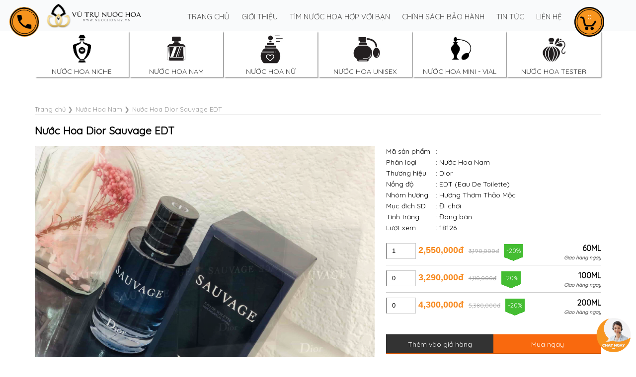

--- FILE ---
content_type: text/html; charset=UTF-8
request_url: https://nuochoamy.vn/nuoc-hoa-dior-sauvage-edt.html
body_size: 51750
content:

<!DOCTYPE html>
<html lang="vn">
<head>
<title>Nước Hoa Dior Sauvage EDT Chính Hãng Xách Tay Mỹ Cao Cấp Giá Rẻ Tại HCM</title>
<meta http-equiv="Content-Type" content="text/html; charset=utf-8" />
<meta name="viewport" content="width=device-width">
<meta http-equiv="X-UA-Compatible" content="IE=edge,chrome=1">
<meta http-equiv="content-language" content="Vietnamese,vn" />
<meta name="title" content="Nước Hoa Dior Sauvage EDT Chính Hãng Xách Tay Mỹ Cao Cấp Giá Rẻ Tại HCM" />
<meta name="description" content="Địa chỉ bán nước hoa cho nam nữ chính hãng xách tay Pháp Mỹ xịn uy tín giá rẻ nhất tại tphcm - Xem ngay!" />
<meta name="keywords" content="Nước Hoa Dior Sauvage EDT, Nuoc Hoa Dior Sauvage EDT" />
<meta itemprop="name" content="Nước Hoa Dior Sauvage EDT Chính Hãng Xách Tay Mỹ Cao Cấp Giá Rẻ Tại HCM">
<meta itemprop="description" content="Địa chỉ bán nước hoa cho nam nữ chính hãng xách tay Pháp Mỹ xịn uy tín giá rẻ nhất tại tphcm - Xem ngay!"> 
<meta itemprop="image" content="https://nuochoamy.vn/upload/sanpham/nuoc-hoa-nam-dior-sauvage-eau-de-toilette-1619230882-a98ce8.jpg"> 
<meta property="og:title" content="Nước Hoa Dior Sauvage EDT Chính Hãng Xách Tay Mỹ Cao Cấp Giá Rẻ Tại HCM" /> 
<meta property="og:url" content="https://nuochoamy.vn/nuoc-hoa-dior-sauvage-edt.html" /> 
<meta property="og:image" content="https://nuochoamy.vn/upload/sanpham/nuoc-hoa-nam-dior-sauvage-eau-de-toilette-1619230882-a98ce8.jpg" />
<meta property="og:description" content="Địa chỉ bán nước hoa cho nam nữ chính hãng xách tay Pháp Mỹ xịn uy tín giá rẻ nhất tại tphcm - Xem ngay!" /> 
<meta property="og:site_name" content="Vũ Trụ Nước Hoa" />
<link rel="canonical" href="https://nuochoamy.vn/nuoc-hoa-dior-sauvage-edt.html" />
<meta name="robots" content="index, follow" />
<meta property="fb:app_id" content="920121461925520"/>
<meta property="fb:admins" content="100009945048637"/>
<meta name="facebook-domain-verification" content="8xuzijkkhujvu86yadrnihvhilgqas" />
<meta name="revisit-after" content="3 days" />
<link rel="shortcut icon" href="upload/giaodien/vu-tru-nuoc-hoa-841172.png" type="image/x-icon"/>
<style type="text/css">
  @import url('https://fonts.googleapis.com/css?family=Quicksand|Lalezar|Philosopher&display=swap');body{font-family:Quicksand;font-size:14px;line-height:22px}[font='Quicksand|Lalezar|Philosopher']{font-family:Quicksand|Lalezar|Philosopher}[bgcolor='brandcolor0']{background-color:#52bb68}[bgcolor='brandcolor0ff']{background-color:#52bb68ff}[bgcolor='brandcolor01a']{background-color:#52bb681a}[bgcolor='brandcolor033']{background-color:#52bb6833}[bgcolor='brandcolor04d']{background-color:#52bb684d}[bgcolor='brandcolor066']{background-color:#52bb6866}[bgcolor='brandcolor080']{background-color:#52bb6880}[bgcolor='brandcolor099']{background-color:#52bb6899}[bgcolor='brandcolor0b3']{background-color:#52bb68b3}[bgcolor='brandcolor0cc']{background-color:#52bb68cc}[bgcolor='brandcolor0e6']{background-color:#52bb68e6}[color='brandcolor0']{color:#52bb68}
  a,b,body,button,caption,em,fieldset,figcaption,figure,form,h1,h2,h3,h4,h5,h6,html,i,iframe,img,input,label,legend,li,menu,nav,ol,p,section,select,small,strike,strong,sub,sup,textarea,u,ul{margin:0; padding:0; vertical-align:baseline; border:0; outline:0; list-style:none}
  @charset "utf-8"; *, *:before, *:after{box-sizing: border-box}  
  html{ -webkit-text-size-adjust:none; scroll-behavior: smooth}
  h1{     text-indent: -9999px;
    height: 0; }
  .box li.product .iconhot{ display:none}
  .hot{ position:relative}
  .hot .iconhot{ display: block !important;
    max-width: 45px;
    position: absolute;
    top: 0;
    right: 10px;
}
.unset .bottommenu{ position:unset!important}
  .linemenu .logohome img{max-height:100px}
  .main{ clear:both; width:92%; max-width:1140px; margin:0 auto } .main::after{content:' '; display:block; clear:both}
  .content{ width:100%; float:none} .rightcol{ width:30%; float:right }
  .leftside{ width:28%; float:left; padding-top: 20px} .rightside{ width:70%; float:right; padding-top: 20px}
  .relative{position: relative}
  .bottommenu{margin:0; padding:0; display: block; width: 100%; position: absolute; bottom:0; left: 0; z-index: 99}
  .bottommenu ul{margin:0; padding:0}
  .bottommenu ul li{width:16.566666666%; display: block; margin:0 0.05%; padding:0; float: left; text-align: center; text-transform: uppercase; background: #fff; box-shadow: 2px 2px 2px #999; position:relative}
  .bottommenu ul li a{display: block; width: 100%; color:#333; text-align: center}
  .bottommenu ul li img{display: inline-block; max-height: 70px} .bottommenu ul li a span{display: block}
  .bottommenu ul li:hover > ul.sub{ display:block}
  .bottommenu ul.sub{ display:none; position:absolute; top:100%; left:0; border-top:2px solid#231F20; width:250px; text-align:left}
  .bottommenu ul.sub li{ width:100%; border-bottom:1px solid#CCCCCC; padding:5px 0 5px 15px}
  .parallelogram{border-bottom: 0.5px solid #ccc}
  .parallelogram strong{display: inline-block; height: 36px; line-height: 36px; background: #111; color:#fff; padding:0 25px;transform: skewX(-20deg)}
  .parallelogram strong span{display: inline-block; transform: skewX(20deg)}
  .parallelogram strong span a{color:#fff; text-transform: uppercase}
  .countdown{width: 100%; text-align: center}
  .countdown > span {display: inline-block;width: 56px;height: 56px;line-height: 16px;padding-top: 15px;border-radius: 100%;text-align: center;margin:3px;border:0.5px solid #eee;box-shadow: 2px 2px 2px #ccc}
  .countdown > span em{display: block; font-weight: bold; font-style: normal; font-size:20px; font-family: Lalezar}
  .homeleft{width: 70%; float: left;}
  .homeright{width: 28%; float: right;}
  .homeright a{display: block; border:5px solid #111; padding:15px}
  .itemnews{ width: 31.33%; margin: 1%; box-sizing: border-box; float: left;  background: #fff !important; border: 2px solid #ff9d09 !important;}
  .itemnews p.img{ width: 100% !important; height: 200px !important }
  .itemnews { color: #000 }
  .khungkh h3{ text-align:center; padding:10px 0; font-size:18px; font-weight:bold; color:#fff; width:60%; background:#000; transform: skewX(
-20deg); margin:0 auto; margin-bottom:20px}
  .khungkh{ padding:20px; background:#e7e7e7; margin:0 0 20px 0; box-sizing:border-box; overflow:hidden}
  .khungkh .hinh{height:260px}
  .khungkh .hinh img{height:100%; width:100%; object-fit:cover}
  .clicksearch{ display:none}
  .itemnews h3{ display: block; }
  .topsearch .search{ height: auto !important }
  p.headhot{ background: none!important; text-align: center !important; font-size: 20px !important }
  .footer .info{ width: 23% !important; float: left !important; }
  .footer .vecty{ width: 23%; float: left; margin-left: 2% }
  .footer .hotro{ width: 23%; float: left; margin-left: 2%}
  .footer .page{ width: 23%; float: right;   }
  .footer{ background: #F3F3F3!important; margin-top: 0 !important }
    .footer li{ padding-bottom: 10px; color: #000; font-weight: bold; }
    .copyright{ padding: 10px 0 !important; background: #333 !important;  }
    .copyright, .copyright a{ color: #fff! important }
    .copyright #nav_up{ top: 10px !important; color: #fff !important }
    .addtocard{ display: block; padding:3px 5px; box-sizing: border-box; text-align: center; color: #fff; background: #111111; cursor: pointer; }
    .addtocard img{ max-width: 20px; margin-right: 10px }
    .mess{ position: fixed;bottom: 10px; right: 10px; z-index:999999999  }
.mess img{ max-width: 70px } 
  @media screen and (max-width: 768px) {
    .bottommenu{position: relative; top:auto; left: auto;}
    .bottommenu ul li{width:32.33333333%; font-size: 10px} .bottommenu ul li a{font-size: 10px}
    .bottommenu ul li img{max-height: 50px}
    .mess img{ bottom: 5px; right: 5px; max-width: 65px }
  }
  .hide{display:none !important}.clr{clear:both}.clr10{clear:both;height:10px}.clr20{clear:both;height:20px}div.grid, div.grid .gridcol{outline:none !important}ol[itemtype]{margin:10px 0;padding:0;font-size:13px;border-bottom:0.5px solid #ccc;color:#999}ol[itemtype] li{display:inline-block;margin-right:5px}ol[itemtype] li a{color:#999}.gridmenu{position:sticky;top:0;left:0;z-index:999;background:#eee;color:#000038;height:50px;line-height:50px;text-align:right;padding:0 100px}.gridmenu a.logox{display:block;float:left}.gridmenu a.logox img{width:auto;max-height:50px}.gridmenu a.item{display:inline-block;padding:2px 10px;background:#fef1a1;color:#000038;border:0.5px solid #000038;font-weight:bold;cursor:pointer;line-height:24px;border-radius:2px;margin-left:10px}.gridmenu a.item:hover{background:#000038;color:#fef1a1}.proform .submit.beforesend{background-color:#999 !important}span.jumbto{display:block;width:100%;height:0px;font-size:0px;line-height:0px}.fb-send{float:left;margin-right:4px}.fb-send span{z-index:999}.fb-comments span{z-index:99}.fb_iframe_widget iframe{max-width:100%}.fb_iframe_widget span{width:auto}.firstcat{background:url(images/bghead2.jpg);border-left:5px solid #000;color:#fff;font-weight:bold;height:38px;line-height:38px;padding-left:10px;text-transform:uppercase}.firstcat span.mobileMenu{background:url(images/threeline2.png) center center no-repeat;background-size:60px;width:80px;height:40px;display:block;float:right;cursor:pointer}span.lang{display:inline-block;width:28px;height:28px;line-height:28px;font-size:12px;color:#fff;border-radius:100%;background:#ccc;text-align:center;cursor:pointer;margin-right:5px}span.lang.active{background:#26A65B}img{max-width:100%;height:auto}.thanhtoanimg img{max-width:100%}.grid{margin:15px 0}.cart{position:fixed;top:2%;right:5%;width:60px;height:60px;background:url(../images/giohang.jpg) center center no-repeat;background-size:60px;color:#fff;z-index:10000}.cart span{display:block;width:60px;height:40px;line-height:40px;text-align:center}.cart img{max-width:100%}.camket ul li{width:46%;margin:2%;float:left;background:none;padding:0;height:90px}.camket ul li img{width:25%;float:left}.camket ul li p{float:right;width:70%;float:right}@-moz-keyframes quick-alo-circle-img-anim{0%{transform:rotate(0) scale(1) skew(1deg)}10%,30%{-moz-transform:rotate(-25deg) scale(1) skew(1deg)}20%,40%{-moz-transform:rotate(25deg) scale(1) skew(1deg)}100%,50%{-moz-transform:rotate(0) scale(1) skew(1deg)}}@-webkit-keyframes quick-alo-circle-img-anim{0%,100%,50%{-webkit-transform:rotate(0) scale(1) skew(1deg)}10%,30%{-webkit-transform:rotate(-25deg) scale(1) skew(1deg)}20%,40%{-webkit-transform:rotate(25deg) scale(1) skew(1deg)}}@-o-keyframes quick-alo-circle-img-anim{0%,100%,50%{-o-transform:rotate(0) scale(1) skew(1deg)}10%,30%{-o-transform:rotate(-25deg) scale(1) skew(1deg)}20%,40%{-o-transform:rotate(25deg) scale(1) skew(1deg)}}@keyframes quick-alo-circle-img-anim{0%,100%,50%{transform:rotate(0) scale(1) skew(1deg)}10%,30%{transform:rotate(-25deg) scale(1) skew(1deg)}20%,40%{transform:rotate(25deg) scale(1) skew(1deg)}}@-webkit-keyframes shadow{0%{transform:scale(1.1);-webkit-transform:scale(1.1);-moz-transform:scale(1.1);-o-transform:scale(1.1)}50%{transform:scale(1.2);-webkit-transform:scale(1.2);-moz-transform:scale(1.2);-o-transform:scale(1.2)}100%{transform:scale(1.3);-webkit-transform:scale(1.3);-moz-transform:scale(1.3);-o-transform:scale(1.3);opacity:0}}@-moz-keyframes shadow{0%{transform:scale(1.1);-webkit-transform:scale(1.1);-moz-transform:scale(1.1);-o-transform:scale(1.1)}50%{transform:scale(1.2);-webkit-transform:scale(1.2);-moz-transform:scale(1.2);-o-transform:scale(1.2)}100%{transform:scale(1.3);-webkit-transform:scale(1.3);-moz-transform:scale(1.3);-o-transform:scale(1.3);opacity:0}}@-o-keyframes shadow{0%{transform:scale(1.1);-webkit-transform:scale(1.1);-moz-transform:scale(1.1);-o-transform:scale(1.1)}50%{transform:scale(1.2);-webkit-transform:scale(1.2);-moz-transform:scale(1.2);-o-transform:scale(1.2)}100%{transform:scale(1.3);-webkit-transform:scale(1.3);-moz-transform:scale(1.3);-o-transform:scale(1.3);opacity:0}}.leftcol{width:65%;float:left}.rightcol{width30%;float:right}.rightcol li{background:none}.hotline-popup{width:60px;height:60px;position:fixed;left:1.5%;background:url(../images/runglac.jpg);background-size:cover;border:1px solid #d97f00;border-radius:4px;color:#fff;top:2%;border-radius:100%;text-align:center;color:#fff;font-size:12px;line-height:20px;cursor:pointer;display:block;z-index:999;animation:quick-alo-circle-img-anim 1s infinite ease-in-out;-webkit-animation:quick-alo-circle-img-anim 1s infinite ease-in-out;-moz-animation:quick-alo-circle-img-anim 1s infinite ease-in-out;-o-animation:quick-alo-circle-img-anim 1s infinite ease-in-out}.hotline-popup:after, .hotline-popup:before{width:100%;height:100%;position:absolute;border-radius:100%;content:"";left:0}.hotline-popup:after{box-shadow:0 0 10px #FFF200, 0 0 10px #FFF200;top:0;animation:shadow 1.2s .5s infinite;-webkit-animation:shadow 1.2s .5s infinite;-moz-animation:shadow 1.2s .5s infinite;-o-animation:shadow 1.2s .5s infinit}.header{position:relative}.maxlead{width:60px;text-align:center;padding:5px 0;line-height:18px;border-radius:0 10px 10px 0;box-shadow:0.5px 0.5px 0.5px #eee;background:#fff;position:fixed;bottom:90px;left:0;z-index:999}.maxlead a{display:block;width:60px;height:60px;margin-bottom:10px}.maxlead a img{width:36px}.maxlead a span{display:block;color:#666;font-size:10px}.listprice .name{font-weight:bold;font-size:16px;float:right}.giacty{text-decoration:line-through;color:#999;margin-right:5px;font-size:12px;display:inline-block;text-align:center}.giacty.none{text-decoration:none}.giaban{color:#f7891e;font-family:Arial;font-weight:bold;font-size:13px;display:inline-block;height:30px;text-align:center}.phantram{background:#44bd32;height:20px;width:40px;text-align:center;line-height:24px;color:#fff;font-size:13px;position:absolute;top:0;left:0}.phantram:after, .phantram:before{content:"";position:absolute;top:100%;width:50%;height:8px}.phantram:before{left:0px;transform:scaleX(-1);background:linear-gradient(to right bottom, #44bd32 50%, transparent 51%)}.phantram:after{right:0px;background:linear-gradient(to bottom right, #44bd32 50%, transparent 51%)}h1.head{color:#004790;margin-top:20px;font-size:24px;line-height:32px}h3.head{display:block;color:#000038;margin-top:20px;font-size:20px;line-height:28px;text-align:center}h3.head:after{content:'';display:block;width:120px;height:2px;background:#f4d03f;margin:0 auto}.box{width:102%;margin:10px -1%;padding:0}.box::after{content:'';display:block;clear:both}.box li.product{width:23%;float:left;margin:1%;padding:0;position:relative;color:#ccc}.box li.product a.img{height:150px;font-size:0px;line-height:0px;display:block;overflow:hidden}.box li.product a.img img{width:100%;height:100%;object-fit:cover}.box li.product h3{font-size:14px;height:50px;line-height:20px;padding:10px 0;color:#333;text-align:center;overflow:hidden}.box li.product .info{background:#000;padding:0 30px;height:180px;line-height:22px}.box li.product .price{text-align:center;margin-bottom:10px}.box li.product .icontext{display:block;position:absolute;z-index:99;top:5px;right:5px;padding:2px;font-size:11px;line-height:14px;color:#fff;border-radius:2px}.box li.product .mark{width:100%;height:100%;background:rgba(0,0,0,0.8);position:absolute;display:none;align-items:center;justify-content:center;top:0;left:0;z-index:99;transition:ease-in-out all 0.5s}.box li.product .mark a{display:inline-block;padding:10px 30px;border:1px solid #fff;color:#fff;cursor:pointer}.box li.product .mark a:hover{border:1px solid #D8B480;color:#D8B480}.box li.product:hover .mark{display:flex}.box li.product a.seemore{display:block;color:#D8B480;font-size:13px;font-style:italic}.box li.product .gallery{overflow:hidden}.box li.product .gonext:after{content:'';display:block;clear:both}.box li.product .gonext span{display:block;float:left;height:24px;line-height:24px;width:50%;text-align:center;background:#a56a43;color:#fff}.box li.product .gonext a{display:block;float:right;height:24px;line-height:24px;width:50%;text-align:center;background:#333;color:#fff}h3.otherproduct{border-bottom:0.5px solid #ccc;margin-bottom:20px}.hotproduct{margin:0 -2%;padding:0}.hotproduct:after{content:'';display:block;clear:both}.hotproduct li{width:46%;margin:2%;float:left;padding:0;font-size:14px}.hotproduct li a.img{display:block;height:60px;overflow:hidden}.hotproduct li a.img img{width:100%}.hotproduct li h3{font-size:14px;height:40px;overflow:hidden;line-height:20px;color:#333}.hotproduct li .gonext{display:none}.hotproduct li .icontext{display:none}.hotproduct li .price .phantram, .hotproduct li .price .giacty{display:none}.mauD91E18{background:#D91E18}.mauDB0A5B{background:#DB0A5B}.mau9A12B3{background:#9A12B3}.mau1F3A93{background:#1F3A93}.mau1E8BC3{background:#1E8BC3}.mau26A65B{background:#26A65B}.mauF7CA18{background:#F7CA18}.mauF89406{background:#F89406}.mau6C7A89{background:#6C7A89}.boxnews{width:102%;margin:0 -1% 10px;padding:0}.boxnews li,.tabContainer,ul.boxsearch li,ul.tabs li{position:relative;padding:0}.boxnews li{width:31.33%;margin:20px 1%;float:left;overflow:hidden;list-style:none;background:none}.boxnews li .img{position:relative;display:block;height:200px;margin-bottom:20px}.boxnews li .img:after{position:absolute;top:0;left:-75%;z-index:2;display:block;content:'';width:50%;height:100%;background:-webkit-linear-gradient(left, rgba(255,255,255,0) 0%, rgba(255,255,255,.3) 100%);background:linear-gradient(to right, rgba(255,255,255,0) 0%, rgba(255,255,255,.3) 100%);-webkit-transform:skewX(-25deg);transform:skewX(-25deg);-webkit-box-sizing:border-box;-moz-box-sizing:border-box;box-sizing:border-box}.boxnews li:hover .img:after{left:100%;transition:2s}.boxnews li img{width:100%;height:100%;object-fit:cover}.boxnews li h3{font-size:14px;color:#000038;height:60px;margin-bottom:20px;line-height:24px}.boxnews li p.des{line-height:22px;height:60px;color:#666;font-size:14px}.boxnews li a{color:#111}.boxnews li a.readmore{display:inline-block;padding:8px 24px 8px 0;background:url(images/right-arrow.png) right center no-repeat;background-size:18px;color:#000038;font-style:italic;font-size:13px}.viewmorearticles{text-align:center;padding-bottom:50px}.viewmorearticles a{display:inline-block;border-bottom:0.5px solid #d8b480;padding-bottom:2px;color:#d8b480;letter-spacing:2px;word-spacing:4px;font-size:13px}p.headhot{color:#fff;background:#333 url(images/external-link.png) left 10px center no-repeat;background-size:16px;padding-left:30px;height:32px;line-height:32px;font-weight:bold;margin-top:30px}.itemnews{display:block;border:0.5px solid #ccc;background:#f6f6f6;border-left:2px solid #44bd32;margin-bottom:20px;padding:10px;font-size:13px;line-height:24px}.itemnews:after{content:'';display:block;clear:both}.itemnews p.img{width:60px;height:50px;float:left;margin-right:10px}.itemnews p.img img{width:100%;height:100%;object-fit:cover}.itemnews h3{font-size:15px;font-weight:normal;padding:5px 0;height:50px}.tabbrand:after{content:'';display:block;clear:both}.tabbrand{border:0.5px solid #ccc;padding:5px}.tabbrand a{display:block;width:46%;float:left;margin:2%}.tabbrand a img{width:100%}.mtop30{margin-top:30px}.fix{display:block}.flex{display:flex;align-items:center;justify-content:center}.rotate:hover img{transition:1s all ease-in-out;transform:rotate(5deg) scale(1.2)}p.date{font-size:12px;font-style:italic;color:#999}.titlehome{border-bottom:2px solid #333;margin:0;position:relative}.titlehome h2{position:relative;margin:0;display:inline-block;font-size:16px;line-height:38px;padding:0 30px;background-color:#f3d55b;color:#000;border-radius:0 3px 3px 0}.titlehome h2:after{position:absolute;content:'';border-top:19px solid transparent;border-left:13px solid #f3d55b;border-right:0 solid transparent;border-bottom:19px solid transparent;right:-5px;top:0}.titlehome h2 a{color:#000;text-transform:uppercase}.titlehome ul,.titlehome ul li{display:inline-block;margin:0;padding:0;background:none}.titlehome ul li a{font-size:15px;color:#000;padding:0 25px;font-weight:500;border-left:0.5px solid #ccc}.titlehome ul li a:hover{color:#30a9de}.titlehome ul li:first-child a{border:0}.titlehome a.viewall{color:#333;font-size:14px;background:url(images/button-next.png) right center no-repeat;background-size:12px;padding-right:18px;font-style:italic;display:block;float:right;position:absolute;right:0;top:8px}.addtocart::after{content:'';display:block;clear:both}.addtocart{width:50%;float:left;color:#fff;height:40px;line-height:40px;border-bottom:2px solid #D35400;cursor:pointer;text-align:center}.addtocart[reload='0']{background:#F9690E}.addtocart[reload='1']{background:#333}.addtocart:hover{background:#44bd32;color:#fff;border-bottom:2px solid #060}input#gotopage,ul#phantrang li.goto{padding:1px 5px 3px;height:18px;float:left}.footer{width:100%;background:url(images/bgfooter.jpg) bottom center no-repeat;background-size:100%;padding:50px 0;overflow:hidden;margin-top:30px}.footer .contact{width:45%;float:left}.footer .contact h3{color:#f3d55b;font-size:20px;text-transform:uppercase;margin-bottom:20px;word-spacing:4px;letter-spacing:2px;font-weight:100}.footer .contact .inputgroup input{width:45%;float:left;padding:8px 0;margin-bottom:20px;background:none;border-bottom:0.5px solid #eee;margin-right:5%;color:#fff;font-size:15px}.footer .contact .inputgroup input[name='txtEmail']{width:95%;float:none;padding:8px 0;margin-bottom:20px;background:none;border-bottom:0.5px solid #eee;margin-right:0;color:#fff;font-size:15px}.footer .contact .inputgroup input::placeholder{color:#fff;font-weight:100;letter-spacing:1px;font-size:15px}.footer .contact textarea::placeholder{color:#fff;font-weight:100;letter-spacing:1px}.footer .contact textarea{width:95%;padding:8px 0;font-size:15px;margin-bottom:20px;background:none;border-bottom:0.5px solid #eee;color:#fff}.footer .contact .submit{width:95%;padding:8px 0;text-align:center;letter-spacing:2px;background:#f3d55b;color:#fff;cursor:pointer;margin-top:20px;margin-bottom:50px}.footer .info{width:46%;float:right;color:#fff}.footer .info a{color:#f4d03f}input[type=checkbox],input[type=radio]{width:18px;height:18px;border:0;display:inline-block;cursor:pointer}.copyright{padding:30px 0;background:#fff;position:relative;text-align:center}.copyright,.copyright a{color:#333;font-size:12px}.copyright a.logo{display:block;position:absolute;top:20px;left:4%;width:80px}.copyright a.logo img{max-width:100%;max-height:50px}.copyright #nav_up{display:block;background:url(images/arrow-up.png) right center no-repeat;background-size:14px;padding-right:24px;font-size:14px;position:absolute;top:30px;right:10%;color:#000038;cursor:pointer}input[type=radio]{-moz-appearance:none;appearance:none;background:url(images/oval.png) center center no-repeat;background-size:18px;outline:0;-webkit-box-shadow:none!important;-moz-box-shadow:none!important;box-shadow:none!important}input[type=checkbox],input[type=radio]:focus{-webkit-box-shadow:none!important;-moz-box-shadow:none!important;outline:0}input[type=radio]:focus{border:none!important;box-shadow:none!important}input[type=radio]:checked{background:url(images/ulgreenchecked.png) center center no-repeat;background-size:18px;line-height:15px}input[type=checkbox].center{margin-bottom:-4px}input[type=checkbox]{-webkit-appearance:none;-moz-appearance:none;appearance:none;background:url(images/check.png) center center no-repeat;background-size:18px;box-shadow:none!important}input[type=checkbox]:focus{outline:0;border:none!important;-webkit-box-shadow:none!important;-moz-box-shadow:none!important;box-shadow:none!important}a.clicktocall,span.clicktopopup{display:block;width:70%;margin:0 auto;padding:10px 0;text-align:center;border-radius:3px;color:#fff}input[type=checkbox]:checked{background:url(images/dacheck.png) center center no-repeat;background-size:18px;text-align:center;line-height:15px}span.clicktopopup{cursor:pointer}.openform{padding:10px 30px;background:red;color:#fff;position:fixed;bottom:0;right:0;z-index:9999;cursor:pointer}.popup{position:fixed;top:0;left:0;background:rgba(0,0,0,.9);z-index:9999;width:100%;height:100%;display:none}.popup .frame{width:80%;max-width:680px;margin:5% auto 0;min-height:300px;max-height:500px;overflow-y:scroll;border:1px solid #ccc;background:#fff;padding:2%}.popup em{width:50px;height:50px;background:url(images/delete-cross.png) center center no-repeat #fff;position:absolute;top:15px;right:15px;cursor:pointer;border-radius:100%;background-size:20px}.popup .frame .button{background:#D91E18}::-webkit-scrollbar{width:8px}::-webkit-scrollbar-track{background-color:#eaeaea}::-webkit-scrollbar-thumb{background-color:#ccc;border-radius:15px}::-webkit-scrollbar-thumb:hover{background-color:#aaa}#___comments_0,.video-wrap{width:100%!important}.fb-comments,.fb-comments iframe,.fb-comments span,.fb_iframe_widget,.fb_iframe_widget iframe,.fb_iframe_widget span,iframe{max-width:100%}#___comments_0{width:100% !important}.video-wrap{width:100% !important}.fb-comments{max-width:100%}.fb-comments span{max-width:100%}.fb-comments iframe{max-width:100%}.fb_iframe_widget{max-width:100%}.fb_iframe_widget iframe{max-width:100%}.fb_iframe_widget span{max-width:100%}iframe{max-width:100%}
</style>
<link href="https://nuochoamy.vn/librow/ckeditor/css.php" type="text/css" rel="stylesheet"/>
<script type="text/javascript" >(function(w,d,u){w.readyQ=[];w.bindReadyQ=[];function p(x,y){if(x=="ready"){w.bindReadyQ.push(y);}else{w.readyQ.push(x);}};var a={ready:p,bind:p};w.$=w.jQuery=function(f){if(f===d||f===u){return a}else{p(f)}}})(window,document)</script>
<script src="template/jquery.min.js" type="text/javascript" crossorigin="anonymous"></script>
<script>(function($,d){$.each(readyQ,function(i,f){$(f)});$.each(bindReadyQ,function(i,f){$(d).bind("ready",f)})})(jQuery,document)</script>
<link href="template/swiper.css" type="text/css" rel="stylesheet"/>

<script src="template/parallax.min.js" type="text/javascript" crossorigin="anonymous"></script>
<script src="template/jquery-ui.min.js" type="text/javascript" crossorigin="anonymous"></script>
<link href="template/jquery-ui.css" type="text/css" rel="stylesheet"/>
<script src="template/kingweb.js" type="text/javascript" crossorigin="anonymous"></script>
<script src="template/swiper.js" type="text/javascript" crossorigin="anonymous"></script>
<script type="application/ld+json">
{
  "@context": "https://schema.org",
  "@type": "Article",
  "mainEntityOfPage": {
    "@type": "WebPage",
    "@id": "https://nuochoamy.vn/nuoc-hoa-dior-sauvage-edt.html"
  },
  "headline": "Nước Hoa Dior Sauvage EDT Chính Hãng Xách Tay Mỹ Cao Cấp Giá Rẻ Tại HCM",
  "description": "Địa chỉ bán nước hoa cho nam nữ chính hãng xách tay Pháp Mỹ xịn uy tín giá rẻ nhất tại tphcm - Xem ngay!",
  "image": "https://nuochoamy.vn/upload/sanpham/nuoc-hoa-nam-dior-sauvage-eau-de-toilette-1619230882-a98ce8.jpg",  
  "author": {
    "@type": "Person",
    "name": "Đại Hiệp"
  },  
  "publisher": {
    "@type": "Organization",
    "name": "https://www.facebook.com/ledaihiep",
    "logo": {
      "@type": "ImageObject",
      "url": "https://nuochoamy.vn/images/logo.png",
      "width": 240,
      "height":  240
    }
  },
  "datePublished": "2020-02-10",
  "dateModified": "2020-02-10"
}
</script>



<!-- Messenger Plugin chat Code -->
    <div id="fb-root"></div>

    <!-- Your Plugin chat code -->
    <div id="fb-customer-chat" class="fb-customerchat">
    </div>

    <script>
      var chatbox = document.getElementById('fb-customer-chat');
      chatbox.setAttribute("page_id", "100292005065129");
      chatbox.setAttribute("attribution", "biz_inbox");
    </script>

    <!-- Your SDK code -->
    <script>
      window.fbAsyncInit = function() {
        FB.init({
          xfbml            : true,
          version          : 'v15.0'
        });
      };

      (function(d, s, id) {
        var js, fjs = d.getElementsByTagName(s)[0];
        if (d.getElementById(id)) return;
        js = d.createElement(s); js.id = id;
        js.src = 'https://connect.facebook.net/vi_VN/sdk/xfbml.customerchat.js';
        fjs.parentNode.insertBefore(js, fjs);
      }(document, 'script', 'facebook-jssdk'));
    </script>

<meta name="google-site-verification" content="ZnpEHjZQvTGnK_DhvmIn1HiXgrjKAR0xsbz9yloK_IA" />

<!-- Global site tag (gtag.js) - Google Analytics -->
<script async src="https://www.googletagmanager.com/gtag/js?id=UA-169854239-1"></script>
<script>
  window.dataLayer = window.dataLayer || [];
  function gtag(){dataLayer.push(arguments);}
  gtag('js', new Date());

  gtag('config', 'UA-169854239-1');
</script>

<!-- Google Tag Manager -->
<script>(function(w,d,s,l,i){w[l]=w[l]||[];w[l].push({'gtm.start':
new Date().getTime(),event:'gtm.js'});var f=d.getElementsByTagName(s)[0],
j=d.createElement(s),dl=l!='dataLayer'?'&l='+l:'';j.async=true;j.src=
'https://www.googletagmanager.com/gtm.js?id='+i+dl;f.parentNode.insertBefore(j,f);
})(window,document,'script','dataLayer','GTM-PZFK867');</script>
<!-- End Google Tag Manager -->


<meta name="google-site-verification" content="kMZQ5TQ7VH1n_lfcsvU35wxnH-AO2_dsO-P28QKDu0U" />

<meta name="google-site-verification" content="P-k1fglhwhW4nldQyStqNFwUQ4HTAPeUZCLdY794-i8" />


</head>
<h1>Nước Hoa Dior Sauvage EDT</h1>
<body id="content">
<a href="cart.html" class="cart"><span>0</span></a>


<div class="linemenu">
	<div class="main">
	<a class="logohome" href="./"><img src="../upload/giaodien/logo.png" alt="Trang chủ"></a>
	<div class="khungmn">
		<a href="./" title="Trang chủ" class="home">Trang chủ</a>
				<a href="gioi-thieu" title="Giới thiệu">Giới thiệu</a>
		
		<a href="https://nuochoamy.vn/nuoc-hoa-theo-so-thich.html" title="TÌM NƯỚC HOA HỢP VỚI BẠN">TÌM NƯỚC HOA HỢP VỚI BẠN</a>
		
		<a href="chinh-sach-bao-hanh" title="Chính sách bảo hành">Chính sách bảo hành</a>
		
				<a href="tin-tuc-uu-dai" title="Tin tức">Tin tức</a>
		
		<a href="https://nuochoamy.vn/lien-he-voi-vu-tru-nuoc-hoa.html" title="Liên hệ">Liên hệ</a>
		
	</div>
	
	</div>
</div>
<style type="text/css">
	.linemenu{background: #f9fafb; padding:3px 0; text-align: center; text-transform: uppercase; font-size: 15px} .linemenu::after{content: ''; display: block; clear: both}
	.linemenu .khungmn{ width: 80%; float: right; margin-top: 20px }
	.linemenu .logohome{ width:20%;float: left; z-index:1000; margin: 0}
	.linemenu .logohome img{ max-width: 100% }
	.linemenu{ position:relative}
	.linemenu a{display: inline-block; margin: 0 10px; background:none; padding:0; color:#555;}
	.search{ width: 45%; margin: 0 auto; padding: 10px 0; box-sizing: border-box; overflow: hidden; }
  .search input{display: block;
    height: 42px;
    width: 90%;
    margin: 0 auto;
    border: 2px solid #ccc;
    background-size: 18px;
    border-radius: 15px;
    text-align: center;
    font-style: italic;
    letter-spacing: 2px; margin: 0; float: left; box-sizing: border-box;}
  .search input::placeholder{color:#999;}
</style>

<div class="header relative unset">
<div class="bottommenu"><div class="main"><ul><li><a href="nuoc-hoa-niche" title="Nước Hoa Niche"><img src="upload/loaisp/nuoc-hoa-niche-1635411859815.jpg" alt="Nước Hoa Niche"/><span>Nước Hoa Niche</span></a></li><li><a href="nuoc-hoa-nam" title="Nước Hoa Nam"><img src="upload/loaisp/nuoc-hoa-nam-1592132591595.jpg" alt="Nước Hoa Nam"/><span>Nước Hoa Nam</span></a></li><li><a href="nuoc-hoa-nu" title="Nước Hoa Nữ"><img src="upload/loaisp/nuoc-hoa-nu-1592132613823.jpg" alt="Nước Hoa Nữ"/><span>Nước Hoa Nữ</span></a></li><li><a href="nuoc-hoa-unisex" title="Nước hoa Unisex"><img src="upload/loaisp/xit-toan-than-1592132631767.jpg" alt="Nước hoa Unisex"/><span>Nước hoa Unisex</span></a></li><li><a href="nuoc-hoa-mini-vial" title="Nước Hoa Mini - Vial"><img src="upload/loaisp/nuoc-hoa-mini-vial-1592446298773.png" alt="Nước Hoa Mini - Vial"/><span>Nước Hoa Mini - Vial</span></a><ul class="sub"><li><a href="set-nuoc-hoa" title="Set nước hoa">Set nước hoa</a></li></ul></li><li><a href="nuoc-hoa-tester" title="Nước hoa Tester"><img src="upload/loaisp/duong-am-1592132657816.jpg" alt="Nước hoa Tester"/><span>Nước hoa Tester</span></a></li></ul></div></div>
<div class="grid" value="col12">
<div class="gridcol" cover="full">&nbsp;</div>
</div>
</div>
<div class="clicksearch"><img src="images/chontuoi.png"></div>







<div class="main">
  <style type="text/css">
	.product-container{position: relative; overflow: hidden}
    .product-container .swiper-product-pagination{position: absolute; bottom:20px; text-align: center; z-index: 99}
    .product-container .swiper-pagination-bullet{margin: 0 8px !important}
    .product-container .swiper-pagination-bullet.swiper-pagination-bullet-active{background: #000038; border:2px solid #fceb96; width: 16px; height: 16px; transform: translate3d(0px, 3px, 0); -webkit-transform: translate3d(0px, 3px, 0);}
	.product-container .swiper-slide img{width: 100%; height: auto}
	.listprice span.giaban { display: inline-block; }
	.cgallery{ width:60%; float:left; position: relative} 
	.cinfo{ width: 38%; float: right; position: relative}
	.titleheading{margin-bottom: 20px}
	.category span{display: inline-block; width: 100px}

	.listprice{line-height: 20px; padding: 0; margin:20px 0; max-height: 360px; overflow-y: auto}
	.listprice li{border-bottom: 0.5px solid #ccc; margin:0; padding:0; background: none; margin-bottom: 10px; padding-bottom: 10px}
	.listprice li:last-child{border-bottom: none}
	.listprice li input{display: inline-block; width: 60px; height: 32px; line-height: 32px; border:0.5px solid #ccc; border-left: 2px solid #999; margin-right: 5px; padding-left:10px}
	.listprice span.name{display: inline-block; text-align: right}
	.listprice span.name em{display: block; font-size: 10px; color:#666;}
	.listprice span.giaban{font-weight: bold; font-size: 18px}
	.listprice span.niemyet{text-decoration: line-through; display: inline-block; margin:0 10px; font-size: 12px; color: #999}
	.listprice span.phantram{position: relative; padding:5px}
</style>

<ol itemscope itemtype="http://schema.org/BreadcrumbList"><li itemprop="itemListElement" itemscope
	      itemtype="http://schema.org/ListItem"><a itemprop="item" href="./"><span itemprop="name">Trang chủ</span></a> ❯ <meta itemprop="position" content="1" /></li><li itemprop="itemListElement" itemscope itemtype="http://schema.org/ListItem"><a itemprop="item" href="nuoc-hoa-nam"><span itemprop="name">Nước Hoa Nam</span></a> ❯ <meta itemprop="position" content="2" /></li><li itemprop="itemListElement" itemscope itemtype="http://schema.org/ListItem"><a itemprop="item" href="#"><span itemprop="name">Nước Hoa Dior Sauvage EDT</span></a><meta itemprop="position" content="3" /></li></ol>
<div class="clr10"></div>
	<div class="titleheading"><h2>Nước Hoa Dior Sauvage EDT</h2><em></em></div>
	<div class="cgallery">
		<div class="product-container">
			<div class="swiper-wrapper">
				<div class="swiper-slide"><img src="upload/sanpham/thumbs/nuoc-hoa-nam-dior-sauvage-eau-de-toilette-1619230882-a98ce8.jpg" data="upload/sanpham/large/nuoc-hoa-nam-dior-sauvage-eau-de-toilette-1619230882-a98ce8.jpg" alt="Nước Hoa Dior Sauvage EDT" load="lazy"/></div>
	<div class="swiper-slide"><img src="upload/sanpham/thumbs/nuoc-hoa-nam-dior-sauvage-eau-de-toilette-1619230876-adc883.jpg" data="upload/sanpham/large/nuoc-hoa-nam-dior-sauvage-eau-de-toilette-1619230876-adc883.jpg" alt="Nước Hoa Dior Sauvage EDT" load="lazy"/></div>
	<div class="swiper-slide"><img src="upload/sanpham/thumbs/nuoc-hoa-nam-dior-sauvage-eau-de-toilette-1619230878-4dfa42.jpg" data="upload/sanpham/large/nuoc-hoa-nam-dior-sauvage-eau-de-toilette-1619230878-4dfa42.jpg" alt="Nước Hoa Dior Sauvage EDT" load="lazy"/></div>
	<div class="swiper-slide"><img src="upload/sanpham/thumbs/nuoc-hoa-nam-dior-sauvage-eau-de-toilette-1619230880-b0af34.jpg" data="upload/sanpham/large/nuoc-hoa-nam-dior-sauvage-eau-de-toilette-1619230880-b0af34.jpg" alt="Nước Hoa Dior Sauvage EDT" load="lazy"/></div>
	<div class="swiper-slide"><img src="upload/sanpham/thumbs/nuoc-hoa-nam-dior-sauvage-eau-de-toilette-1619230879-50893f.jpg" data="upload/sanpham/large/nuoc-hoa-nam-dior-sauvage-eau-de-toilette-1619230879-50893f.jpg" alt="Nước Hoa Dior Sauvage EDT" load="lazy"/></div>
			</div>
		    <div class="swiper-product-pagination"></div>
		</div>
		<div class="fb-like" data-href="https://nuochoamy.vn/nuoc-hoa-dior-sauvage-edt.html" data-width="800" data-layout="standard" data-action="like" data-size="small" data-show-faces="false" data-share="true"></div>	
	</div>
	<div class="cinfo procart">
		<p class="category"><span>Mã sản phẩm</span>: <strong></strong></p>
		<p class="category"><span>Phân loại</span>: Nước Hoa Nam</p>
		<p class="category"><span>Thương hiệu</span>: Dior</p><p class="category"><span>Nồng độ</span>: EDT (Eau De Toilette)</p><p class="category"><span>Nhóm hương</span>: Hương Thơm Thảo Mộc</p><p class="category"><span>Mục đích SD</span>: Đi chơi</p><p class="category"><span>Tình trạng</span>: Đang bán</p>
	    <p class="category"><span>Lượt xem</span>: 18126</p>
	    <ul class="listprice">
	    	<li giaban="2550000" giacty="3190000" name="60ML"><span class="name">60ML<em>Giao hàng ngay</em></span><p><input type="number" min="0" value="1"/><span class="giaban">2,550,000đ</span><span class="niemyet">3,190,000đ</span><span class="phantram">-20%</span></p></li><li giaban="3290000" giacty="4110000" name="100ML"><span class="name">100ML<em>Giao hàng ngay</em></span><p><input type="number" min="0" value="0"/><span class="giaban">3,290,000đ</span><span class="niemyet">4,110,000đ</span><span class="phantram">-20%</span></p></li><li giaban="4300000" giacty="5380000" name="200ML"><span class="name">200ML<em>Giao hàng ngay</em></span><p><input type="number" min="0" value="0"/><span class="giaban">4,300,000đ</span><span class="niemyet">5,380,000đ</span><span class="phantram">-20%</span></p></li>
	    </ul>
	    <div class="addtocart" id="1455" listcart="" reload="1">Thêm vào giỏ hàng</div>
	    <div class="addtocart" id="1455" listcart="" reload="0">Mua ngay</div>
	    <p><img src="images/iconnuochoa2.png" alt="Phương thức thanh toán"/></p>
	    Nước Hoa Dior Sauvage EDT  được đặt tên giống với dòng nước hoa Eau Sauvage. Được lấy cảm hứng từ tự nhiên, không gian mở, bầu trời xanh, những ngọn núi đá và ánh nắng sa mạc. Sauvage EDT ra mắt tháng 9/2015 bởi thương hiệu Dior, chuyên gia Francois Demachy là người đã tạo ra sản phẩm này.   
	    <div class="camket"><ul>
	<li><img alt="Nước hoa xách tay chính hãng mỹ uy tín giá rẻ tại tphcm" data="upload/images/c2ad1b76e75c1a02434d-1-15923833237.jpg" height="53" src="upload/_thumbs/Images/c2ad1b76e75c1a02434d-1-15923833237.jpg" width="50" />
	<p>&nbsp;Cam kết chính hãng 100% - Phát Hiện hàng Fake 1 Đền 10<br />
	&nbsp;</p>
	</li>
	<li style="text-align: justify;"><img alt="Nước hoa xách tay chính hãng mỹ uy tín giá rẻ tại tphcm" data="upload/images/32e30439f813054d5c02-15923833522.jpg" height="47" src="upload/_thumbs/Images/32e30439f813054d5c02-15923833522.jpg" width="50" />
	<p style="text-align: left;">&nbsp;Giao hàng nhanh chóng tận nơi trên toàn quốc<br />
	<br />
	&nbsp;</p>
	</li>
	<li><img alt="Nước hoa xách tay chính hãng mỹ uy tín giá rẻ tại tphcm" data="upload/images/4aff4025bc0f4151181e-2-159238338162.jpg" height="53" src="upload/_thumbs/Images/4aff4025bc0f4151181e-2-159238338162.jpg" width="50" />
	<p>&nbsp;Bảo hành 1 ĐỔI 1 TRONG 2 THÁNG - Đổi/Trả 3 NGÀY<br />
	&nbsp;</p>
	</li>
	<li style="text-align: justify;"><img alt="Nước hoa xách tay chính hãng mỹ uy tín giá rẻ tại tphcm" data="upload/images/387877a38b8976d72f98-2-159238341836.jpg" height="53" src="upload/_thumbs/Images/387877a38b8976d72f98-2-159238341836.jpg" width="50" />
	<p style="text-align: left;">&nbsp;Hỗ trợ tư vấn chuyên nghiệp hotline:&nbsp;<span style="color:#c0392b;"><strong>0398665054</strong></span></p>
	</li>
</ul></div> 
	   
	</div>
	<div class="clr10"></div>
	<h3 class="otherproduct">CHI TIẾT SẢN PHẨM</h3>
	<div class="content">
	<div style="text-align:center"><img alt="Nước Hoa Dior Sauvage Eau De Toilette " height="494" src="upload/images/z2451684429603_585f0c3aeec955c8904e8116bb68352b(2).jpg" style="max-width:100%" width="659" /></div>

<p><br />
<br />
<br />
<em><strong>Thật thảm họa nếu&nbsp;mùi cơ thể khó chịu của mình ảnh hưởng đám đông?<br />
Bộc phát tự ti khi tiếp xúc nhiều&nbsp;người trong các dịp quan trọng: hội họp, dự tiệc...?<br />
Tình yêu nhàm chán, đi xuống và gặp nhiều trục trặc, cãi vã?<br />
Hoang mang khi vùng da sử dụng nước hoa xuất hiện triệu chứng dị ứng, bị nám?</strong></em><br />
<br />
Bạn đang gặp những vấn đề nan giải&nbsp;như trên? Bạn đã khá tốn kém để tìm phương án "cứu cánh" vì mùi cơ thể khó chịu của mình hoặc không hay biết loại nước hoa mình đang sử dụng bị dị ứng trầm trọng:<br />
<br />
<strong>- Nếu không sử dụng nước hoa, bạn khó lòng tự tin trước nhiều người, trình bày lệch lạc, không phát huy khả năng bản thân ở cuộc họp quan trọng.<br />
- Nếu không sử dụng nước hoa, mùi cơ thể khó chịu gây mất thiện cảm trước đám đông, đặc biệt là phái đẹp.<br />
- Nếu bạn sử dụng nước hoa hết hạn, bạn mắc phải những tiềm ẩn về dị ứng và kích ứng da<br />
<br />
- Nếu bạn lạm dụng nước hoa, càng ngay ra nhiều hệ lụy, ảnh hưởng trầm trọng&nbsp;và gây hại cho mô não.<br />
- Nếu bạn lạm dụng nước hoa&nbsp;thường xuyên có thể dẫn đến nám da, da trở nên nhạy cảm với ánh sáng hơn.<br />
- Nếu bạn lạm dụng nước hoa quá mức,&nbsp;khả năng gây ung thư, dị tật bẩm sinh, rối loạn hệ thống thần kinh trung ương và các phản ứng dị ứng nghêm trọng.</strong><br />
<br />
<em>Nước hoa&nbsp;là một loại trang sức vô hình, đồng thời cũng là&nbsp;<strong>"con dao 2 lưỡi"</strong>. Vì thế, hãy&nbsp;sử dụng liều lượng đúng cách, sẽ phát huy công dụng tối đa cho bạn đấy nhé!</em><br />
<br />
<strong>- Nước hoa tạo dấu ấn qua mùi hương nước hoa, lan tỏa ra từ cơ thể mới làm người ta nhớ mãi<br />
- Nước hoa thể hiện cá tính qua hương nước hoa, giúp bạn tự tin, thể hiện bản thân hơn<br />
- Nước hoa giữ lửa tình yêu, khơi gợi cảm xúc đối phương, đó là chìa khóa để giữ vững tình yêu.<br />
- Nước hoa giúp dấu đi mùi cơ thể khó chịu làm người ta say mê.</strong><br />
<br />
Xem thêm:&nbsp;<strong>Top 50+ Mẫu&nbsp;<a href="https://nuochoamy.vn/nuoc-hoa-nam">nước hoa cho nam chính hãng xách tay</a>&nbsp;cao cấp thịnh hành 2020</strong></p>

<blockquote>
<p><em><strong>Bạn biết gì về&nbsp;Nước Hoa Dior Sauvage EDT</strong></em><br />
Được ra mắt năm 2015, tuy nhiên sản phẩm mới này không thể nào nhầm lẫn với hương thơm cổ điển năm 1966 bởi đặc trưng riêng biệt của nhóm hương cam quýt, đặc biệt là cam Bergamot Calabria. Sau vài giờ xịt nước hoa, bạn sẽ nhận thấy một lớp hương nền ấm áp nhờ tinh chất Ambroxan xạ hương, một loại long diên hương tổng hợp. Tất cả hòa quyện tạo nên một mùi hương với cá tính rất riêng.<br />
Mùi hương thơm mang đến sự nam tính, cá tính, mạnh mẽ, tự tin cho phái mạnh và đặc biệt tạo sự lôi cuốn với người khác phái. Trong nhiều cuộc khảo sát về mùi hương nước hoa nam giới mà phụ nữ thích ngửi nhất thì cái tên&nbsp;<strong>Dior Sauvage&nbsp;</strong>này luôn được nhắc đến. Mùi hương dễ dàng chiếm lấy cảm tình của cả nam và nữ khi lần đầu ngửi phải. Đây là một trong những sản phẩm&nbsp;cực hot và bán chạy nhất từ lúc ra mắt đến giờ.<br />
Yêu hay ghét, thì với rất nhiều người,&nbsp;Dior Sauvage vẫn luôn được công nhận là một chai nước hoa kinh điển của thế kỷ 21. Nếu bạn so sánh về mức độ phủ sóng của Sauvage và nhìn về năm phát hành của nó, cuối "năm 2015" thì bạn chắc chắn sẽ rất ngạc nhiên về sự nổi tiếng nhanh đến đáng sợ của gã đàn ông lắm tài nhiều tật này. Mọi người hay so sánh sự nổi tiếng giữa Sauvage của nhà Dior và Bleu de Chanel của nhà Chanel, xem thử ai là kẻ mạnh hơn, nhưng chung quy lại thì là kẻ 8 lạng người hơn nửa cân. Được đánh giá là đậm chất đàn ông,&nbsp;&nbsp;Dior Sauvage mang trong mình mùi hương của sự phong lưu, mạnh mẽ và sát gái. Như chính người đại diện cho chai nước hoa này vậy, Johnny Depp, kẻ cướp biển được yêu quý nhất mọi thời đại. Vốn dĩ&nbsp;&nbsp;Dior Sauvage là vậy, có tật, Bad boy nhưng ai cũng yêu quý và phục tùng. Francois Demachy, người sáng tạo ra&nbsp;&nbsp;Dior Sauvage đã khéo léo pha trộn giữa Cam Bergamot và hương Ambroxan, tạo nên một khoảng màu xanh tươi mát của bầu trời, cùng sự mạnh mẽ và ấm nồng của tiêu đen và Gỗ tuyết tùng,&nbsp;&nbsp;Dior Sauvage trở nên lôi cuốn không có điểm dừng. Kết thúc một buổi gặp gỡ với những câu chuyện cười thông minh hòa lẫn không khí sang trọng, lãng mạn của hoa Lavender, mọi ánh mắt sẽ chỉ hướng về gã&nbsp;&nbsp;Dior Sauvage này mà thôi.&nbsp;</p>
</blockquote>

<div style="text-align:center"><img alt="Nước Hoa Dior Sauvage Eau De Toilette " height="418" src="upload/images/z2451684425000_f57896806d0f6c09002929c9bc0dd445.jpg" style="max-width:100%" width="557" /></div>
&nbsp;

<div style="text-align:center"><img alt="Nước Hoa Dior Sauvage Eau De Toilette " height="743" src="upload/images/z2451681207374_6fb27633056098cb0c6f679ef6783560.jpg" style="max-width:100%" width="557" /></div>
<br />
<br />
&nbsp;
<ul>
	<li><strong>Độ lưu hương: Lâu – 7 giờ đến 12 giờ.</strong></li>
	<li><strong>Độ toả hương: Gần – Toả hương trong vòng một cánh tay.</strong></li>
	<li><strong>Thời điểm khuyên dùng: Ngày, Đêm, Xuân, Hạ, Thu.</strong></li>
	<li><strong>Hương Đầu: Tiêu, Cam Bergamot</strong></li>
	<li><strong>Hương giữa: Lavender, Xuyên tiêu, Hồng tiêu</strong></li>
	<li><strong>Hương cuối: Gỗ tuyết tùng, Hương Ambroxan</strong></li>
</ul>
<br />
<strong>HÌNH ẢNH THỰC TẾ SHOWROOM VŨ TRỤ NƯỚC HOA</strong><br />
&nbsp;
<div style="text-align:center"><img alt="Nước Hoa Dior Sauvage Eau De Toilette " height="695" src="upload/images/1(1).jpg" style="max-width:100%" width="695" /></div>
	<div class="clr10"></div>
	<div class="chuky"><span style="color:#2980b9;"><strong>CÁC LƯU Ý KHI MUA HÀNG</strong></span>
<ul bullet="ullike">
	<li>1. Địa chỉ mua hàng: <strong><span style="color:#c0392b;">187/3 Trần Văn Đang, phường 11, quận 3, Tp.HCM</span></strong></li>
	<li>2. Vui lòng liên hệ: <span style="color:#c0392b;"><strong>0398665054&nbsp;</strong></span>để được giải đáp và hỗ trợ tư vấn.</li>
	<li>3. Vui lòng kiểm tra kỹ hóa đơn, số tiền thừa&nbsp;trước&nbsp;khi rời quầy thanh toán.</li>
	<li>4. Mọi khiếu nại về thanh toán không được giải quyết sau khi rời quầy thanh toán.</li>
	<li>5. Cam kết chính hãng 100% - Phát hiện <strong>hàng Fake 1 Đền 10</strong></li>
	<li>6. Chính sách&nbsp;bảo hành chuyên nghiệp - <strong>1 ĐỔI 1 TRONG 2 THÁNG&nbsp;</strong></li>
</ul></div>
	<div class="fb-like" data-href="https://nuochoamy.vn/nuoc-hoa-dior-sauvage-edt.html" data-width="800" data-layout="standard" data-action="like" data-size="small" data-show-faces="false" data-share="true"></div>

	</div>
	<div class="clr10"></div>
	<h3 class="otherproduct">SẢN PHẨM LIÊN QUAN</h3>
	<ul class="box"><li class="product procart">
		        
		        <a href="nuoc-hoa-Versace-Eros-Energy-EDP.html" title="Nước Hoa Versace Eros Energy EDP 100ml N-TB" class="img flex rotate"><img src="upload/sanpham/small/nuoc-hoa-versace-eros-energy-edp-100ml-ntb-1744098830-504ce6.jpg" data="upload/sanpham/thumbs/nuoc-hoa-versace-eros-energy-edp-100ml-ntb-1744098830-504ce6.jpg" alt="Nước Hoa Versace Eros Energy EDP 100ml N-TB" class="lazy" /></a>
		        <a href="nuoc-hoa-Versace-Eros-Energy-EDP.html" title="Nước Hoa Versace Eros Energy EDP 100ml N-TB" ><h3>Nước Hoa Versace Eros Energy EDP 100ml N-TB</h3></a>    
		        <span class="giacty">2,170,000đ</span>    	        
		        <span class="giaban">1,950,000đ</span>
		        <div class="addtocard"><img src="images/cart.png">Thêm vào giỏ</div>
		        <input type="hidden" class="listprice" giaban="1950000" listcart="" idsp="" giacty="2170000" name="100ml" ><img src="images/hot.png" class="iconhot">
		    </li>
			<li class="product procart">
		        
		        <a href="nuoc-hoa-Giorgio-Armani-Emporio-Armani-Stronger-With-You-Tobacco-EDP.html" title="Nước Hoa Giorgio Armani Emporio Armani Stronger With You Tobacco EDP 100ml" class="img flex rotate"><img src="upload/sanpham/small/nuoc-hoa-giorgio-armani-emporio-armani-stronger-with-you-tobacco-100ml-1734577639-3da840.jpg" data="upload/sanpham/thumbs/nuoc-hoa-giorgio-armani-emporio-armani-stronger-with-you-tobacco-100ml-1734577639-3da840.jpg" alt="Nước Hoa Giorgio Armani Emporio Armani Stronger With You Tobacco EDP 100ml" class="lazy" /></a>
		        <a href="nuoc-hoa-Giorgio-Armani-Emporio-Armani-Stronger-With-You-Tobacco-EDP.html" title="Nước Hoa Giorgio Armani Emporio Armani Stronger With You Tobacco EDP 100ml" ><h3>Nước Hoa Giorgio Armani Emporio Armani Stronger With You Tobacco EDP 100ml</h3></a>    
		        <span class="giacty">3,500,000đ</span>    	        
		        <span class="giaban">3,150,000đ</span>
		        <div class="addtocard"><img src="images/cart.png">Thêm vào giỏ</div>
		        <input type="hidden" class="listprice" giaban="3150000" listcart="" idsp="" giacty="3500000" name="100ml" ><img src="images/hot.png" class="iconhot">
		    </li>
			<li class="product procart">
		        
		        <a href="nuoc-hoa-Emporio-Armani-Stronger-With-You-Absolutely-EDP.html" title="Nước Hoa Emporio Armani Stronger With You Absolutely EDP 100ml" class="img flex rotate"><img src="upload/sanpham/small/nuoc-hoa-nam-emporio-armani-stronger-with-you-absolutely-edp-100ml-1734576634-2eba80.jpg" data="upload/sanpham/thumbs/nuoc-hoa-nam-emporio-armani-stronger-with-you-absolutely-edp-100ml-1734576634-2eba80.jpg" alt="Nước Hoa Emporio Armani Stronger With You Absolutely EDP 100ml" class="lazy" /></a>
		        <a href="nuoc-hoa-Emporio-Armani-Stronger-With-You-Absolutely-EDP.html" title="Nước Hoa Emporio Armani Stronger With You Absolutely EDP 100ml" ><h3>Nước Hoa Emporio Armani Stronger With You Absolutely EDP 100ml</h3></a>    
		        <span class="giacty">3,280,000đ</span>    	        
		        <span class="giaban">2,950,000đ</span>
		        <div class="addtocard"><img src="images/cart.png">Thêm vào giỏ</div>
		        <input type="hidden" class="listprice" giaban="2950000" listcart="" idsp="" giacty="3280000" name="100ml" ><img src="images/hot.png" class="iconhot">
		    </li>
			<li class="product procart">
		        
		        <a href="nuoc-hoa-ROCHAS-MAN-EDT.html" title="Nước Hoa ROCHAS MAN EDT 100ML" class="img flex rotate"><img src="upload/sanpham/small/nuoc-hoa-rochas-man-edt-100ml-1734575161-505d7c.jpg" data="upload/sanpham/thumbs/nuoc-hoa-rochas-man-edt-100ml-1734575161-505d7c.jpg" alt="Nước Hoa ROCHAS MAN EDT 100ML" class="lazy" /></a>
		        <a href="nuoc-hoa-ROCHAS-MAN-EDT.html" title="Nước Hoa ROCHAS MAN EDT 100ML" ><h3>Nước Hoa ROCHAS MAN EDT 100ML</h3></a>    
		        <span class="giacty">1,830,000đ</span>    	        
		        <span class="giaban">1,650,000đ</span>
		        <div class="addtocard"><img src="images/cart.png">Thêm vào giỏ</div>
		        <input type="hidden" class="listprice" giaban="1650000" listcart="" idsp="" giacty="1830000" name="100ml" ><img src="images/hot.png" class="iconhot">
		    </li>
			<li class="product procart">
		        
		        <a href="nuoc-hoa-Giorgio-Armani-Emporio-Armani-Stronger-With-You-Intensely-EDP.html" title="Nước Hoa Giorgio Armani Emporio Armani Stronger With You Intensely EDP 100ml" class="img flex rotate"><img src="upload/sanpham/small/nuoc-hoa-giorgio-armani-emporio-armani-stronger-with-you-intensely-edp-100ml-1733284714-db0902.jpg" data="upload/sanpham/thumbs/nuoc-hoa-giorgio-armani-emporio-armani-stronger-with-you-intensely-edp-100ml-1733284714-db0902.jpg" alt="Nước Hoa Giorgio Armani Emporio Armani Stronger With You Intensely EDP 100ml" class="lazy" /></a>
		        <a href="nuoc-hoa-Giorgio-Armani-Emporio-Armani-Stronger-With-You-Intensely-EDP.html" title="Nước Hoa Giorgio Armani Emporio Armani Stronger With You Intensely EDP 100ml" ><h3>Nước Hoa Giorgio Armani Emporio Armani Stronger With You Intensely EDP 100ml</h3></a>    
		        <span class="giacty">3,100,000đ</span>    	        
		        <span class="giaban">2,790,000đ</span>
		        <div class="addtocard"><img src="images/cart.png">Thêm vào giỏ</div>
		        <input type="hidden" class="listprice" giaban="2790000" listcart="" idsp="" giacty="3100000" name="100ml" ><img src="images/hot.png" class="iconhot">
		    </li>
			<li class="product procart">
		        
		        <a href="nuoc-hoa-Narciso-Rodriguez-For-Him-Bleu-Noir-Parfum.html" title="Nước Hoa Narciso Rodriguez For Him Bleu Noir Parfum 100ml" class="img flex rotate"><img src="upload/sanpham/small/nuoc-hoa-narciso-rodriguez-for-him-bleu-noir-parfum-100ml-1731052030-7b3e19.jpg" data="upload/sanpham/thumbs/nuoc-hoa-narciso-rodriguez-for-him-bleu-noir-parfum-100ml-1731052030-7b3e19.jpg" alt="Nước Hoa Narciso Rodriguez For Him Bleu Noir Parfum 100ml" class="lazy" /></a>
		        <a href="nuoc-hoa-Narciso-Rodriguez-For-Him-Bleu-Noir-Parfum.html" title="Nước Hoa Narciso Rodriguez For Him Bleu Noir Parfum 100ml" ><h3>Nước Hoa Narciso Rodriguez For Him Bleu Noir Parfum 100ml</h3></a>    
		        <span class="giacty">3,060,000đ</span>    	        
		        <span class="giaban">2,750,000đ</span>
		        <div class="addtocard"><img src="images/cart.png">Thêm vào giỏ</div>
		        <input type="hidden" class="listprice" giaban="2750000" listcart="" idsp="" giacty="3060000" name="100ml" ><img src="images/hot.png" class="iconhot">
		    </li>
			<li class="product procart">
		        
		        <a href="nuoc-hoa-Narciso-Rodriguez-For-Him-Bleu-Noir-EDP.html" title="Nước Hoa Narciso Rodriguez For Him Bleu Noir EDP 100ml" class="img flex rotate"><img src="upload/sanpham/small/nuoc-hoa-narciso-rodriguez-for-him-bleu-noir-edp-100ml-1731051577-d33696.jpg" data="upload/sanpham/thumbs/nuoc-hoa-narciso-rodriguez-for-him-bleu-noir-edp-100ml-1731051577-d33696.jpg" alt="Nước Hoa Narciso Rodriguez For Him Bleu Noir EDP 100ml" class="lazy" /></a>
		        <a href="nuoc-hoa-Narciso-Rodriguez-For-Him-Bleu-Noir-EDP.html" title="Nước Hoa Narciso Rodriguez For Him Bleu Noir EDP 100ml" ><h3>Nước Hoa Narciso Rodriguez For Him Bleu Noir EDP 100ml</h3></a>    
		        <span class="giacty">2,880,000đ</span>    	        
		        <span class="giaban">2,450,000đ</span>
		        <div class="addtocard"><img src="images/cart.png">Thêm vào giỏ</div>
		        <input type="hidden" class="listprice" giaban="2450000" listcart="" idsp="" giacty="2880000" name="100ml" ><img src="images/hot.png" class="iconhot">
		    </li>
			<li class="product procart">
		        
		        <a href="nuoc-hoa-Giorgio-Armani-Acqua-Di-Gio-EDP.html" title="Nước Hoa Giorgio Armani Acqua Di Giò EDP" class="img flex rotate"><img src="upload/sanpham/small/nuoc-hoa-giorgio-armani-acqua-di-gio-eau-de-parfum-1730793023-0214e0.jpg" data="upload/sanpham/thumbs/nuoc-hoa-giorgio-armani-acqua-di-gio-eau-de-parfum-1730793023-0214e0.jpg" alt="Nước Hoa Giorgio Armani Acqua Di Giò EDP" class="lazy" /></a>
		        <a href="nuoc-hoa-Giorgio-Armani-Acqua-Di-Gio-EDP.html" title="Nước Hoa Giorgio Armani Acqua Di Giò EDP" ><h3>Nước Hoa Giorgio Armani Acqua Di Giò EDP</h3></a>    
		        <span class="giacty">3,390,000đ</span>    	        
		        <span class="giaban">3,050,000đ</span>
		        <div class="addtocard"><img src="images/cart.png">Thêm vào giỏ</div>
		        <input type="hidden" class="listprice" giaban="3050000" listcart="" idsp="" giacty="3390000" name="75ml" ><img src="images/hot.png" class="iconhot">
		    </li>
			<li class="product procart">
		        
		        <a href="nuoc-hoa-Giorgio-Armani-Acqua-Di-Gio-Parfum.html" title="Nước Hoa Giorgio Armani Acqua Di Giò Parfum" class="img flex rotate"><img src="upload/sanpham/small/nuoc-hoa-giorgio-armani-acqua-di-gio-parfum-1730791137-3f24bd.jpg" data="upload/sanpham/thumbs/nuoc-hoa-giorgio-armani-acqua-di-gio-parfum-1730791137-3f24bd.jpg" alt="Nước Hoa Giorgio Armani Acqua Di Giò Parfum" class="lazy" /></a>
		        <a href="nuoc-hoa-Giorgio-Armani-Acqua-Di-Gio-Parfum.html" title="Nước Hoa Giorgio Armani Acqua Di Giò Parfum" ><h3>Nước Hoa Giorgio Armani Acqua Di Giò Parfum</h3></a>    
		        <span class="giacty">3,770,000đ</span>    	        
		        <span class="giaban">3,390,000đ</span>
		        <div class="addtocard"><img src="images/cart.png">Thêm vào giỏ</div>
		        <input type="hidden" class="listprice" giaban="3390000" listcart="" idsp="" giacty="3770000" name="75ml" ><img src="images/hot.png" class="iconhot">
		    </li>
			<li class="product procart">
		        
		        <a href="nuoc-hoa-Lacoste-L1212-Noir-Intense-EDT.html" title="Nước Hoa Lacoste L.12.12. Noir Intense EDT 100ml" class="img flex rotate"><img src="upload/sanpham/small/nuoc-hoa-lacoste-l1212-noir-intense-edt-100ml-1727249585-696595.jpg" data="upload/sanpham/thumbs/nuoc-hoa-lacoste-l1212-noir-intense-edt-100ml-1727249585-696595.jpg" alt="Nước Hoa Lacoste L.12.12. Noir Intense EDT 100ml" class="lazy" /></a>
		        <a href="nuoc-hoa-Lacoste-L1212-Noir-Intense-EDT.html" title="Nước Hoa Lacoste L.12.12. Noir Intense EDT 100ml" ><h3>Nước Hoa Lacoste L.12.12. Noir Intense EDT 100ml</h3></a>    
		        <span class="giacty">2,100,000đ</span>    	        
		        <span class="giaban">1,890,000đ</span>
		        <div class="addtocard"><img src="images/cart.png">Thêm vào giỏ</div>
		        <input type="hidden" class="listprice" giaban="1890000" listcart="" idsp="" giacty="2100000" name="100ml" ><img src="images/hot.png" class="iconhot">
		    </li>
			<li class="product procart">
		        
		        <a href="nuoc-hoa-Gucci-Pour-Homme-EDT.html" title="Nước Hoa Gucci Pour Homme EDT 90ml" class="img flex rotate"><img src="upload/sanpham/small/nuoc-hoa-gucci-pour-homme-edt-90ml-1726540695-838023.jpg" data="upload/sanpham/thumbs/nuoc-hoa-gucci-pour-homme-edt-90ml-1726540695-838023.jpg" alt="Nước Hoa Gucci Pour Homme EDT 90ml" class="lazy" /></a>
		        <a href="nuoc-hoa-Gucci-Pour-Homme-EDT.html" title="Nước Hoa Gucci Pour Homme EDT 90ml" ><h3>Nước Hoa Gucci Pour Homme EDT 90ml</h3></a>    
		        <span class="giacty">2,720,000đ</span>    	        
		        <span class="giaban">2,450,000đ</span>
		        <div class="addtocard"><img src="images/cart.png">Thêm vào giỏ</div>
		        <input type="hidden" class="listprice" giaban="2450000" listcart="" idsp="" giacty="2720000" name="90ml" ><img src="images/hot.png" class="iconhot">
		    </li>
			<li class="product procart">
		        
		        <a href="nuoc-hoa-Yves-Saint-Laurent-YSL-MYSLF-EDP.html" title="Nước Hoa Yves Saint Laurent YSL MYSLF EDP 100ml" class="img flex rotate"><img src="upload/sanpham/small/nuoc-hoa-yves-saint-laurent-ysl-myslf-edp-100ml-1723435891-7bff75.jpg" data="upload/sanpham/thumbs/nuoc-hoa-yves-saint-laurent-ysl-myslf-edp-100ml-1723435891-7bff75.jpg" alt="Nước Hoa Yves Saint Laurent YSL MYSLF EDP 100ml" class="lazy" /></a>
		        <a href="nuoc-hoa-Yves-Saint-Laurent-YSL-MYSLF-EDP.html" title="Nước Hoa Yves Saint Laurent YSL MYSLF EDP 100ml" ><h3>Nước Hoa Yves Saint Laurent YSL MYSLF EDP 100ml</h3></a>    
		        <span class="giacty">3,390,000đ</span>    	        
		        <span class="giaban">3,050,000đ</span>
		        <div class="addtocard"><img src="images/cart.png">Thêm vào giỏ</div>
		        <input type="hidden" class="listprice" giaban="3050000" listcart="" idsp="" giacty="3390000" name="100ml" ><img src="images/hot.png" class="iconhot">
		    </li>
			<li class="product procart">
		        
		        <a href="nuoc-hoa-Burberry-Hero-EDP-100ml.html" title="Nước Hoa Burberry Hero EDP 100ml" class="img flex rotate"><img src="upload/sanpham/small/nuoc-hoa-burberry-hero-edp-100ml-1701759745-cbcbee.jpg" data="upload/sanpham/thumbs/nuoc-hoa-burberry-hero-edp-100ml-1701759745-cbcbee.jpg" alt="Nước Hoa Burberry Hero EDP 100ml" class="lazy" /></a>
		        <a href="nuoc-hoa-Burberry-Hero-EDP-100ml.html" title="Nước Hoa Burberry Hero EDP 100ml" ><h3>Nước Hoa Burberry Hero EDP 100ml</h3></a>    
		        <span class="giacty">3,500,000đ</span>    	        
		        <span class="giaban">3,150,000đ</span>
		        <div class="addtocard"><img src="images/cart.png">Thêm vào giỏ</div>
		        <input type="hidden" class="listprice" giaban="3150000" listcart="" idsp="" giacty="3500000" name="100ml" ><img src="images/hot.png" class="iconhot">
		    </li>
			<li class="product procart">
		        
		        <a href="nuoc-hoa-Jean-Paul-Gaultier-Scandal-Pour-Homme-LeParfum.html" title="Nước Hoa Jean Paul Gaultier Scandal Pour Homme Le Parfum 100ml" class="img flex rotate"><img src="upload/sanpham/small/nuoc-hoa-jean-paul-gaultier-scandal-pour-homme-le-parfum-100ml-1701401970-471af2.jpg" data="upload/sanpham/thumbs/nuoc-hoa-jean-paul-gaultier-scandal-pour-homme-le-parfum-100ml-1701401970-471af2.jpg" alt="Nước Hoa Jean Paul Gaultier Scandal Pour Homme Le Parfum 100ml" class="lazy" /></a>
		        <a href="nuoc-hoa-Jean-Paul-Gaultier-Scandal-Pour-Homme-LeParfum.html" title="Nước Hoa Jean Paul Gaultier Scandal Pour Homme Le Parfum 100ml" ><h3>Nước Hoa Jean Paul Gaultier Scandal Pour Homme Le Parfum 100ml</h3></a>    
		        <span class="giacty">3,170,000đ</span>    	        
		        <span class="giaban">2,850,000đ</span>
		        <div class="addtocard"><img src="images/cart.png">Thêm vào giỏ</div>
		        <input type="hidden" class="listprice" giaban="2850000" listcart="" idsp="" giacty="3170000" name="100ml" ><img src="images/hot.png" class="iconhot">
		    </li>
			<li class="product procart">
		        
		        <a href="Nuoc-hoa-Azzaro-Chrome-Legend.html" title="Nước hoa Azzaro Chrome Legend" class="img flex rotate"><img src="upload/sanpham/small/nuoc-hoa-azzaro-chrome-legend-1697613295-ae6788.jpg" data="upload/sanpham/thumbs/nuoc-hoa-azzaro-chrome-legend-1697613295-ae6788.jpg" alt="Nước hoa Azzaro Chrome Legend" class="lazy" /></a>
		        <a href="Nuoc-hoa-Azzaro-Chrome-Legend.html" title="Nước hoa Azzaro Chrome Legend" ><h3>Nước hoa Azzaro Chrome Legend</h3></a>    
		        <span class="giacty">1,770,000đ</span>    	        
		        <span class="giaban">1,590,000đ</span>
		        <div class="addtocard"><img src="images/cart.png">Thêm vào giỏ</div>
		        <input type="hidden" class="listprice" giaban="1590000" listcart="" idsp="" giacty="1770000" name="125ML" ><img src="images/hot.png" class="iconhot">
		    </li>
			<li class="product procart">
		        
		        <a href="nuoc-hoa-Afnan-9PM-EDP.html" title="Nước Hoa Afnan 9PM EDP 100ml" class="img flex rotate"><img src="upload/sanpham/small/nuoc-hoa-nam-afnan-9pm-edp-100ml-1687490498-b41b54.jpg" data="upload/sanpham/thumbs/nuoc-hoa-nam-afnan-9pm-edp-100ml-1687490498-b41b54.jpg" alt="Nước Hoa Afnan 9PM EDP 100ml" class="lazy" /></a>
		        <a href="nuoc-hoa-Afnan-9PM-EDP.html" title="Nước Hoa Afnan 9PM EDP 100ml" ><h3>Nước Hoa Afnan 9PM EDP 100ml</h3></a>    
		        <span class="giacty">1,210,000đ</span>    	        
		        <span class="giaban">1,090,000đ</span>
		        <div class="addtocard"><img src="images/cart.png">Thêm vào giỏ</div>
		        <input type="hidden" class="listprice" giaban="1090000" listcart="" idsp="" giacty="1210000" name="100ml" ><img src="images/hot.png" class="iconhot">
		    </li>
			<li class="product procart">
		        
		        <a href="nuoc-hoa-Prada-LHomme-Intense-EDP.html" title="Nước Hoa Nam Prada L'Homme Intense EDP 100ml" class="img flex rotate"><img src="upload/sanpham/small/nuoc-hoa-nam-prada-lhomme-intense-edp-100ml-1686129751-bab05b.jpg" data="upload/sanpham/thumbs/nuoc-hoa-nam-prada-lhomme-intense-edp-100ml-1686129751-bab05b.jpg" alt="Nước Hoa Nam Prada L'Homme Intense EDP 100ml" class="lazy" /></a>
		        <a href="nuoc-hoa-Prada-LHomme-Intense-EDP.html" title="Nước Hoa Nam Prada L'Homme Intense EDP 100ml" ><h3>Nước Hoa Nam Prada L'Homme Intense EDP 100ml</h3></a>    
		        <span class="giacty">3,470,000đ</span>    	        
		        <span class="giaban">3,300,000đ</span>
		        <div class="addtocard"><img src="images/cart.png">Thêm vào giỏ</div>
		        <input type="hidden" class="listprice" giaban="3300000" listcart="" idsp="" giacty="3470000" name="100ml" ><img src="images/hot.png" class="iconhot">
		    </li>
			<li class="product procart">
		        
		        <a href="nuoc-hoa-Mancera-Black-Gold-EDP.html" title="Nước Hoa Mancera Black Gold EDP 120ml" class="img flex rotate"><img src="upload/sanpham/small/nuoc-hoa-mancera-black-gold-edp-120ml-1679454917-c45901.jpg" data="upload/sanpham/thumbs/nuoc-hoa-mancera-black-gold-edp-120ml-1679454917-c45901.jpg" alt="Nước Hoa Mancera Black Gold EDP 120ml" class="lazy" /></a>
		        <a href="nuoc-hoa-Mancera-Black-Gold-EDP.html" title="Nước Hoa Mancera Black Gold EDP 120ml" ><h3>Nước Hoa Mancera Black Gold EDP 120ml</h3></a>    
		        <span class="giacty">3,320,000đ</span>    	        
		        <span class="giaban">2,990,000đ</span>
		        <div class="addtocard"><img src="images/cart.png">Thêm vào giỏ</div>
		        <input type="hidden" class="listprice" giaban="2990000" listcart="" idsp="" giacty="3320000" name="120ml" ><img src="images/hot.png" class="iconhot">
		    </li>
			<li class="product procart">
		        
		        <a href="nuoc-hoa-Armaf-Club-de-Nuit-Urban-Man-Elixir-EDP.html" title="Nước Hoa Armaf Club de Nuit Urban Man Elixir EDP 105ml" class="img flex rotate"><img src="upload/sanpham/small/nuoc-hoa-armaf-club-de-nuit-urban-man-elixir-edp-105ml-1678775859-67a5a3.jpg" data="upload/sanpham/thumbs/nuoc-hoa-armaf-club-de-nuit-urban-man-elixir-edp-105ml-1678775859-67a5a3.jpg" alt="Nước Hoa Armaf Club de Nuit Urban Man Elixir EDP 105ml" class="lazy" /></a>
		        <a href="nuoc-hoa-Armaf-Club-de-Nuit-Urban-Man-Elixir-EDP.html" title="Nước Hoa Armaf Club de Nuit Urban Man Elixir EDP 105ml" ><h3>Nước Hoa Armaf Club de Nuit Urban Man Elixir EDP 105ml</h3></a>    
		        <span class="giacty">1,660,000đ</span>    	        
		        <span class="giaban">1,490,000đ</span>
		        <div class="addtocard"><img src="images/cart.png">Thêm vào giỏ</div>
		        <input type="hidden" class="listprice" giaban="1490000" listcart="" idsp="" giacty="1660000" name="105ml" ><img src="images/hot.png" class="iconhot">
		    </li>
			<li class="product procart">
		        
		        <a href="nuoc-hoa-nam-dior-sauvage-elixir-edp.html" title="Nước Hoa Nam Dior Sauvage Elixir EDP" class="img flex rotate"><img src="upload/sanpham/small/nuoc-hoa-nam-dior-sauvage-elixir-edp-1667374586-d6a8d8.jpg" data="upload/sanpham/thumbs/nuoc-hoa-nam-dior-sauvage-elixir-edp-1667374586-d6a8d8.jpg" alt="Nước Hoa Nam Dior Sauvage Elixir EDP" class="lazy" /></a>
		        <a href="nuoc-hoa-nam-dior-sauvage-elixir-edp.html" title="Nước Hoa Nam Dior Sauvage Elixir EDP" ><h3>Nước Hoa Nam Dior Sauvage Elixir EDP</h3></a>    
		        <span class="giacty">4,280,000đ</span>    	        
		        <span class="giaban">3,850,000đ</span>
		        <div class="addtocard"><img src="images/cart.png">Thêm vào giỏ</div>
		        <input type="hidden" class="listprice" giaban="3850000" listcart="" idsp="" giacty="4280000" name="60 ml" ><img src="images/hot.png" class="iconhot">
		    </li>
			<li class="product procart">
		        
		        <a href="nuoc-hoa-Hugo-Boss-The-Scent-EDT-100ml.html" title="Nước Hoa Hugo Boss The Scent EDT 100ml" class="img flex rotate"><img src="upload/sanpham/small/nuoc-hoa-hugo-boss-the-scent-edt-100ml-1667269974-6660e5.png" data="upload/sanpham/thumbs/nuoc-hoa-hugo-boss-the-scent-edt-100ml-1667269974-6660e5.png" alt="Nước Hoa Hugo Boss The Scent EDT 100ml" class="lazy" /></a>
		        <a href="nuoc-hoa-Hugo-Boss-The-Scent-EDT-100ml.html" title="Nước Hoa Hugo Boss The Scent EDT 100ml" ><h3>Nước Hoa Hugo Boss The Scent EDT 100ml</h3></a>    
		        <span class="giacty">2,500,000đ</span>    	        
		        <span class="giaban">2,250,000đ</span>
		        <div class="addtocard"><img src="images/cart.png">Thêm vào giỏ</div>
		        <input type="hidden" class="listprice" giaban="2250000" listcart="" idsp="" giacty="2500000" name="100ml" ><img src="images/hot.png" class="iconhot">
		    </li>
			<li class="product procart">
		        
		        <a href="nuoc-hoa-nam-calvin-klein-eternity-aqua-eau-de-toilette-100ml.html" title="Nước Hoa Nam Calvin Klein Eternity Aqua Eau De Toilette 100ml" class="img flex rotate"><img src="upload/sanpham/small/nuoc-hoa-nam-calvin-klein-eternity-aqua-eau-de-toilette-100ml-1667202399-13dafa.jpg" data="upload/sanpham/thumbs/nuoc-hoa-nam-calvin-klein-eternity-aqua-eau-de-toilette-100ml-1667202399-13dafa.jpg" alt="Nước Hoa Nam Calvin Klein Eternity Aqua Eau De Toilette 100ml" class="lazy" /></a>
		        <a href="nuoc-hoa-nam-calvin-klein-eternity-aqua-eau-de-toilette-100ml.html" title="Nước Hoa Nam Calvin Klein Eternity Aqua Eau De Toilette 100ml" ><h3>Nước Hoa Nam Calvin Klein Eternity Aqua Eau De Toilette 100ml</h3></a>    
		        <span class="giacty">1,500,000đ</span>    	        
		        <span class="giaban">1,350,000đ</span>
		        <div class="addtocard"><img src="images/cart.png">Thêm vào giỏ</div>
		        <input type="hidden" class="listprice" giaban="1350000" listcart="" idsp="" giacty="1500000" name="100 ml" ><img src="images/hot.png" class="iconhot">
		    </li>
			<li class="product procart">
		        
		        <a href="nuoc-hoa-dg-the-one-edt-150ml.html" title="Nước hoa DOLCE&GABBANA THE ONE FOR MEN EDT 150ml 100ml" class="img flex rotate"><img src="upload/sanpham/small/nuoc-hoa-dg-the-one-edt-150ml-1592625193-e4da3b.jpg" data="upload/sanpham/thumbs/nuoc-hoa-dg-the-one-edt-150ml-1592625193-e4da3b.jpg" alt="Nước hoa DOLCE&GABBANA THE ONE FOR MEN EDT 150ml 100ml" class="lazy" /></a>
		        <a href="nuoc-hoa-dg-the-one-edt-150ml.html" title="Nước hoa DOLCE&GABBANA THE ONE FOR MEN EDT 150ml 100ml" ><h3>Nước hoa DOLCE&GABBANA THE ONE FOR MEN EDT 150ml 100ml</h3></a>    
		        <span class="giacty">2,280,000đ</span>    	        
		        <span class="giaban">2,050,000đ</span>
		        <div class="addtocard"><img src="images/cart.png">Thêm vào giỏ</div>
		        <input type="hidden" class="listprice" giaban="2050000" listcart="" idsp="" giacty="2280000" name="100ML#" ><img src="images/hot.png" class="iconhot">
		    </li>
			<li class="product procart">
		        
		        <a href="nuoc-hoa-bvlgari-man-in-black.html" title="Nước Hoa Bvlgari Man in Black EDP 100ML" class="img flex rotate"><img src="upload/sanpham/small/nuoc-hoa-bvlgari-man-in-black-1592382771-7143d7.png" data="upload/sanpham/thumbs/nuoc-hoa-bvlgari-man-in-black-1592382771-7143d7.png" alt="Nước Hoa Bvlgari Man in Black EDP 100ML" class="lazy" /></a>
		        <a href="nuoc-hoa-bvlgari-man-in-black.html" title="Nước Hoa Bvlgari Man in Black EDP 100ML" ><h3>Nước Hoa Bvlgari Man in Black EDP 100ML</h3></a>    
		        <span class="giacty">3,280,000đ</span>    	        
		        <span class="giaban">2,790,000đ</span>
		        <div class="addtocard"><img src="images/cart.png">Thêm vào giỏ</div>
		        <input type="hidden" class="listprice" giaban="2790000" listcart="" idsp="" giacty="3280000" name="100ML#" ><img src="images/hot.png" class="iconhot">
		    </li>
			<li class="product procart">
		        
		        <a href="nuoc-hoa-acqua-gio-edt-50ml-100ml.html" title="Nước Hoa ACQUA DI GIO EDT 50ml 100ml" class="img flex rotate"><img src="upload/sanpham/small/nuoc-hoa-acqua-di-gio-edt-50ml-100ml-1595132293-ddedfe.jpg" data="upload/sanpham/thumbs/nuoc-hoa-acqua-di-gio-edt-50ml-100ml-1595132293-ddedfe.jpg" alt="Nước Hoa ACQUA DI GIO EDT 50ml 100ml" class="lazy" /></a>
		        <a href="nuoc-hoa-acqua-gio-edt-50ml-100ml.html" title="Nước Hoa ACQUA DI GIO EDT 50ml 100ml" ><h3>Nước Hoa ACQUA DI GIO EDT 50ml 100ml</h3></a>    
		        <span class="giacty">1,810,000đ</span>    	        
		        <span class="giaban">1,590,000đ</span>
		        <div class="addtocard"><img src="images/cart.png">Thêm vào giỏ</div>
		        <input type="hidden" class="listprice" giaban="1590000" listcart="" idsp="" giacty="1810000" name="50ml#" ><img src="images/hot.png" class="iconhot">
		    </li>
			<li class="product procart">
		        
		        <a href="nuoc-hoa-escentric-molecules-escentric-01-edt-100ml.html" title="Nước Hoa ESCENTRIC MOLECULES ESCENTRIC 01 EDT 100ml" class="img flex rotate"><img src="upload/sanpham/small/nuoc-hoa-escentric-molecules-escentric-01-edt-100ml-1592620757-6157b4.jpg" data="upload/sanpham/thumbs/nuoc-hoa-escentric-molecules-escentric-01-edt-100ml-1592620757-6157b4.jpg" alt="Nước Hoa ESCENTRIC MOLECULES ESCENTRIC 01 EDT 100ml" class="lazy" /></a>
		        <a href="nuoc-hoa-escentric-molecules-escentric-01-edt-100ml.html" title="Nước Hoa ESCENTRIC MOLECULES ESCENTRIC 01 EDT 100ml" ><h3>Nước Hoa ESCENTRIC MOLECULES ESCENTRIC 01 EDT 100ml</h3></a>    
		        <span class="giacty">3,320,000đ</span>    	        
		        <span class="giaban">2,990,000đ</span>
		        <div class="addtocard"><img src="images/cart.png">Thêm vào giỏ</div>
		        <input type="hidden" class="listprice" giaban="2990000" listcart="" idsp="" giacty="3320000" name="100 ml" ><img src="images/hot.png" class="iconhot">
		    </li>
			<li class="product procart">
		        
		        <a href="nuoc-hoa-acqua-di-parma-blu-medi-chinotto-di-liguria-edt-74ml.html" title="Nước hoa ACQUA DI PARMA BLU MEDI CHINOTTO DI LIGURIA EDT 74ml" class="img flex rotate"><img src="upload/sanpham/small/nuoc-hoa-acqua-di-parma-blu-medi-chinotto-di-liguria-edt-74ml-1592562424-9bff67.jpg" data="upload/sanpham/thumbs/nuoc-hoa-acqua-di-parma-blu-medi-chinotto-di-liguria-edt-74ml-1592562424-9bff67.jpg" alt="Nước hoa ACQUA DI PARMA BLU MEDI CHINOTTO DI LIGURIA EDT 74ml" class="lazy" /></a>
		        <a href="nuoc-hoa-acqua-di-parma-blu-medi-chinotto-di-liguria-edt-74ml.html" title="Nước hoa ACQUA DI PARMA BLU MEDI CHINOTTO DI LIGURIA EDT 74ml" ><h3>Nước hoa ACQUA DI PARMA BLU MEDI CHINOTTO DI LIGURIA EDT 74ml</h3></a>    
		        <span class="giacty">2,370,000đ</span>    	        
		        <span class="giaban">2,250,000đ</span>
		        <div class="addtocard"><img src="images/cart.png">Thêm vào giỏ</div>
		        <input type="hidden" class="listprice" giaban="2250000" listcart="" idsp="" giacty="2370000" name="74ML" ><img src="images/hot.png" class="iconhot">
		    </li>
			<li class="product procart">
		        
		        <a href="nuoc-hoa-montblanc-explorer-edp-100ml.html" title="Nước Hoa MONTBLANC EXPLORER EDP 100ML" class="img flex rotate"><img src="upload/sanpham/small/nuoc-hoa-montblanc-explorer-edp-100ml-1592902621-98c39f.jpg" data="upload/sanpham/thumbs/nuoc-hoa-montblanc-explorer-edp-100ml-1592902621-98c39f.jpg" alt="Nước Hoa MONTBLANC EXPLORER EDP 100ML" class="lazy" /></a>
		        <a href="nuoc-hoa-montblanc-explorer-edp-100ml.html" title="Nước Hoa MONTBLANC EXPLORER EDP 100ML" ><h3>Nước Hoa MONTBLANC EXPLORER EDP 100ML</h3></a>    
		        <span class="giacty">2,650,000đ</span>    	        
		        <span class="giaban">2,250,000đ</span>
		        <div class="addtocard"><img src="images/cart.png">Thêm vào giỏ</div>
		        <input type="hidden" class="listprice" giaban="2250000" listcart="" idsp="" giacty="2650000" name="100ML#" ><img src="images/hot.png" class="iconhot">
		    </li>
			<li class="product procart">
		        
		        <a href="nuoc-hoa-bvlgari-aqva-pour-homme-edt-100ml.html" title="Nước Hoa BVLGARI AQVA POUR HOMME EDT 100ML" class="img flex rotate"><img src="upload/sanpham/small/nuoc-hoa-bvlgari-aqva-pour-homme-edt-100ml-1732525545-0a7d49.jpg" data="upload/sanpham/thumbs/nuoc-hoa-bvlgari-aqva-pour-homme-edt-100ml-1732525545-0a7d49.jpg" alt="Nước Hoa BVLGARI AQVA POUR HOMME EDT 100ML" class="lazy" /></a>
		        <a href="nuoc-hoa-bvlgari-aqva-pour-homme-edt-100ml.html" title="Nước Hoa BVLGARI AQVA POUR HOMME EDT 100ML" ><h3>Nước Hoa BVLGARI AQVA POUR HOMME EDT 100ML</h3></a>    
		        <span class="giacty">3,000,000đ</span>    	        
		        <span class="giaban">2,700,000đ</span>
		        <div class="addtocard"><img src="images/cart.png">Thêm vào giỏ</div>
		        <input type="hidden" class="listprice" giaban="2700000" listcart="" idsp="" giacty="3000000" name="100 ml" ><img src="images/hot.png" class="iconhot">
		    </li>
			<li class="product procart">
		        
		        <a href="nuoc-hoa-Christian-Dior-Sauvage-Eau-de-Parfum.html" title="Nước Hoa Christian Dior Sauvage Eau de Parfum" class="img flex rotate"><img src="upload/sanpham/small/nuoc-hoa-christian-dior-sauvage-eau-de-parfum-1617765437-8baa56.jpg" data="upload/sanpham/thumbs/nuoc-hoa-christian-dior-sauvage-eau-de-parfum-1617765437-8baa56.jpg" alt="Nước Hoa Christian Dior Sauvage Eau de Parfum" class="lazy" /></a>
		        <a href="nuoc-hoa-Christian-Dior-Sauvage-Eau-de-Parfum.html" title="Nước Hoa Christian Dior Sauvage Eau de Parfum" ><h3>Nước Hoa Christian Dior Sauvage Eau de Parfum</h3></a>    
		        <span class="giacty">3,990,000đ</span>    	        
		        <span class="giaban">3,590,000đ</span>
		        <div class="addtocard"><img src="images/cart.png">Thêm vào giỏ</div>
		        <input type="hidden" class="listprice" giaban="3590000" listcart="" idsp="" giacty="3990000" name="100ML" ><img src="images/hot.png" class="iconhot">
		    </li>
			<li class="product procart">
		        
		        <a href="nuoc-hoa-versace-pour-homme-edt-100ml.html" title="Nước Hoa Versace Pour Homme EDT 100ml 200ml" class="img flex rotate"><img src="upload/sanpham/small/nuoc-hoa-versace-pour-homme-edt-100ml-1598328079-a3bc27.jpg" data="upload/sanpham/thumbs/nuoc-hoa-versace-pour-homme-edt-100ml-1598328079-a3bc27.jpg" alt="Nước Hoa Versace Pour Homme EDT 100ml 200ml" class="lazy" /></a>
		        <a href="nuoc-hoa-versace-pour-homme-edt-100ml.html" title="Nước Hoa Versace Pour Homme EDT 100ml 200ml" ><h3>Nước Hoa Versace Pour Homme EDT 100ml 200ml</h3></a>    
		        <span class="giacty">2,170,000đ</span>    	        
		        <span class="giaban">1,950,000đ</span>
		        <div class="addtocard"><img src="images/cart.png">Thêm vào giỏ</div>
		        <input type="hidden" class="listprice" giaban="1950000" listcart="" idsp="" giacty="2170000" name="100 ml#" ><img src="images/hot.png" class="iconhot">
		    </li>
			<li class="product procart">
		        
		        <a href="nuoc-hoa-roja-dove-enigma-pour-homme-parfum-cologne.html" title="Nước Hoa Roja Dove Enigma Pour Homme Parfum Cologne" class="img flex rotate"><img src="upload/sanpham/small/nuoc-hoa-roja-dove-enigma-pour-homme-parfum-cologne-1622797001-fbec0f.jpg" data="upload/sanpham/thumbs/nuoc-hoa-roja-dove-enigma-pour-homme-parfum-cologne-1622797001-fbec0f.jpg" alt="Nước Hoa Roja Dove Enigma Pour Homme Parfum Cologne" class="lazy" /></a>
		        <a href="nuoc-hoa-roja-dove-enigma-pour-homme-parfum-cologne.html" title="Nước Hoa Roja Dove Enigma Pour Homme Parfum Cologne" ><h3>Nước Hoa Roja Dove Enigma Pour Homme Parfum Cologne</h3></a>    
		        <span class="giacty">7,740,000đ</span>    	        
		        <span class="giaban">6,190,000đ</span>
		        <div class="addtocard"><img src="images/cart.png">Thêm vào giỏ</div>
		        <input type="hidden" class="listprice" giaban="6190000" listcart="" idsp="" giacty="7740000" name="100ML" ><img src="images/hot.png" class="iconhot">
		    </li>
			<li class="product procart">
		        
		        <a href="Nuoc-Hoa-Yves-Saint-Laurent-La-Nuit-De-LHomme-EDT-100ML.html" title="Nước Hoa Yves Saint Laurent La Nuit De L'Homme EDT 100ML" class="img flex rotate"><img src="upload/sanpham/small/nuoc-hoa-yves-saint-laurent-la-nuit-de-lhomme-edt-100ml-1603941430-be9b8d.jpg" data="upload/sanpham/thumbs/nuoc-hoa-yves-saint-laurent-la-nuit-de-lhomme-edt-100ml-1603941430-be9b8d.jpg" alt="Nước Hoa Yves Saint Laurent La Nuit De L'Homme EDT 100ML" class="lazy" /></a>
		        <a href="Nuoc-Hoa-Yves-Saint-Laurent-La-Nuit-De-LHomme-EDT-100ML.html" title="Nước Hoa Yves Saint Laurent La Nuit De L'Homme EDT 100ML" ><h3>Nước Hoa Yves Saint Laurent La Nuit De L'Homme EDT 100ML</h3></a>    
		        <span class="giacty">2,830,000đ</span>    	        
		        <span class="giaban">2,550,000đ</span>
		        <div class="addtocard"><img src="images/cart.png">Thêm vào giỏ</div>
		        <input type="hidden" class="listprice" giaban="2550000" listcart="" idsp="" giacty="2830000" name="100ML" ><img src="images/hot.png" class="iconhot">
		    </li>
			<li class="product procart">
		        
		        <a href="nuoc-hoa-nam-yves-saint-laurent-y-le-parfum-100ml.html" title="Nước hoa nam Yves Saint Laurent Y Le Parfum 100ml" class="img flex rotate"><img src="upload/sanpham/small/nuoc-hoa-nam-yves-saint-laurent-y-le-parfum-100ml-1663831377-c65b75.jpg" data="upload/sanpham/thumbs/nuoc-hoa-nam-yves-saint-laurent-y-le-parfum-100ml-1663831377-c65b75.jpg" alt="Nước hoa nam Yves Saint Laurent Y Le Parfum 100ml" class="lazy" /></a>
		        <a href="nuoc-hoa-nam-yves-saint-laurent-y-le-parfum-100ml.html" title="Nước hoa nam Yves Saint Laurent Y Le Parfum 100ml" ><h3>Nước hoa nam Yves Saint Laurent Y Le Parfum 100ml</h3></a>    
		        <span class="giacty">3,540,000đ</span>    	        
		        <span class="giaban">3,190,000đ</span>
		        <div class="addtocard"><img src="images/cart.png">Thêm vào giỏ</div>
		        <input type="hidden" class="listprice" giaban="3190000" listcart="" idsp="" giacty="3540000" name="100ml" ><img src="images/hot.png" class="iconhot">
		    </li>
			<li class="product procart">
		        
		        <a href="nuoc-hoa-cho-nam-yves-saint-laurent-lhomme-100ml.html" title="Nước hoa cho nam Yves Saint Laurent L'Homme 100ml" class="img flex rotate"><img src="upload/sanpham/small/nuoc-hoa-cho-nam-yves-saint-laurent-lhomme-100ml-1634379862-a3cef7.jpg" data="upload/sanpham/thumbs/nuoc-hoa-cho-nam-yves-saint-laurent-lhomme-100ml-1634379862-a3cef7.jpg" alt="Nước hoa cho nam Yves Saint Laurent L'Homme 100ml" class="lazy" /></a>
		        <a href="nuoc-hoa-cho-nam-yves-saint-laurent-lhomme-100ml.html" title="Nước hoa cho nam Yves Saint Laurent L'Homme 100ml" ><h3>Nước hoa cho nam Yves Saint Laurent L'Homme 100ml</h3></a>    
		        <span class="giacty">2,880,000đ</span>    	        
		        <span class="giaban">2,590,000đ</span>
		        <div class="addtocard"><img src="images/cart.png">Thêm vào giỏ</div>
		        <input type="hidden" class="listprice" giaban="2590000" listcart="" idsp="" giacty="2880000" name="100ml" ><img src="images/hot.png" class="iconhot">
		    </li>
			<li class="product procart">
		        
		        <a href="nuoc-hoa-nam-la-nuit-de-lhomme-eau-de-parfum-100ml.html" title="Nước hoa nam La Nuit de L'Homme Eau de Parfum 100ml" class="img flex rotate"><img src="upload/sanpham/small/nuoc-hoa-nam-la-nuit-de-lhomme-eau-de-parfum-100ml-1634379593-3b2086.jpg" data="upload/sanpham/thumbs/nuoc-hoa-nam-la-nuit-de-lhomme-eau-de-parfum-100ml-1634379593-3b2086.jpg" alt="Nước hoa nam La Nuit de L'Homme Eau de Parfum 100ml" class="lazy" /></a>
		        <a href="nuoc-hoa-nam-la-nuit-de-lhomme-eau-de-parfum-100ml.html" title="Nước hoa nam La Nuit de L'Homme Eau de Parfum 100ml" ><h3>Nước hoa nam La Nuit de L'Homme Eau de Parfum 100ml</h3></a>    
		        <span class="giacty">3,430,000đ</span>    	        
		        <span class="giaban">3,090,000đ</span>
		        <div class="addtocard"><img src="images/cart.png">Thêm vào giỏ</div>
		        <input type="hidden" class="listprice" giaban="3090000" listcart="" idsp="" giacty="3430000" name="100ml" ><img src="images/hot.png" class="iconhot">
		    </li>
			<li class="product procart">
		        
		        <a href="nuoc-hoa-cho-nam-yves-saint-laurent-la-nuit-de-lhomme-le-parfum-for-men-100ml.html" title="Nước hoa cho nam Yves Saint Laurent La Nuit de L'Homme Le Parfum for men 100ml" class="img flex rotate"><img src="upload/sanpham/small/nuoc-hoa-cho-nam-yves-saint-laurent-la-nuit-de-lhomme-le-parfum-for-men-100ml-1634379426-a8c96b.jpg" data="upload/sanpham/thumbs/nuoc-hoa-cho-nam-yves-saint-laurent-la-nuit-de-lhomme-le-parfum-for-men-100ml-1634379426-a8c96b.jpg" alt="Nước hoa cho nam Yves Saint Laurent La Nuit de L'Homme Le Parfum for men 100ml" class="lazy" /></a>
		        <a href="nuoc-hoa-cho-nam-yves-saint-laurent-la-nuit-de-lhomme-le-parfum-for-men-100ml.html" title="Nước hoa cho nam Yves Saint Laurent La Nuit de L'Homme Le Parfum for men 100ml" ><h3>Nước hoa cho nam Yves Saint Laurent La Nuit de L'Homme Le Parfum for men...</h3></a>    
		        <span class="giacty">2,770,000đ</span>    	        
		        <span class="giaban">2,490,000đ</span>
		        <div class="addtocard"><img src="images/cart.png">Thêm vào giỏ</div>
		        <input type="hidden" class="listprice" giaban="2490000" listcart="" idsp="" giacty="2770000" name="100ml" ><img src="images/hot.png" class="iconhot">
		    </li>
			<li class="product procart">
		        
		        <a href="versace-eros-pour-homme-3pcs--spring-set-2021--edt-100ml--edt-10ml--lan-khu-mui-75ml-.html" title="Versace Eros Pour Homme 3pcs - Spring Set 2021 ( EDT 100ml & EDT 10ml & Lăn Khử Mùi 75ml )" class="img flex rotate"><img src="upload/sanpham/small/versace-eros-pour-homme-3pcs--spring-set-2021--edt-100ml-1634379154-9737cc.jpg" data="upload/sanpham/thumbs/versace-eros-pour-homme-3pcs--spring-set-2021--edt-100ml-1634379154-9737cc.jpg" alt="Versace Eros Pour Homme 3pcs - Spring Set 2021 ( EDT 100ml & EDT 10ml & Lăn Khử Mùi 75ml )" class="lazy" /></a>
		        <a href="versace-eros-pour-homme-3pcs--spring-set-2021--edt-100ml--edt-10ml--lan-khu-mui-75ml-.html" title="Versace Eros Pour Homme 3pcs - Spring Set 2021 ( EDT 100ml & EDT 10ml & Lăn Khử Mùi 75ml )" ><h3>Versace Eros Pour Homme 3pcs - Spring Set 2021 ( EDT 100ml & EDT 10ml & Lăn...</h3></a>    
		        <span class="giacty none">&nbsp;</span>    	        
		        <span class="giaban">2,750,000đ</span>
		        <div class="addtocard"><img src="images/cart.png">Thêm vào giỏ</div>
		        <input type="hidden" class="listprice" giaban="2750000" listcart="" idsp="" giacty="0" name="" ><img src="images/hot.png" class="iconhot">
		    </li>
			<li class="product procart">
		        
		        <a href="versace-pour-homme-3pcs--spring-set-2021--edt-100ml--edt-10ml--lan-khu-mui-75ml-.html" title="Versace Pour Homme 3pcs - Spring Set 2021 ( EDT 100ml & EDT 10ml & Lăn Khử Mùi 75ml )" class="img flex rotate"><img src="upload/sanpham/small/versace-pour-homme-3pcs--spring-set-2021--edt-100ml-1634378991-0b875b.jpg" data="upload/sanpham/thumbs/versace-pour-homme-3pcs--spring-set-2021--edt-100ml-1634378991-0b875b.jpg" alt="Versace Pour Homme 3pcs - Spring Set 2021 ( EDT 100ml & EDT 10ml & Lăn Khử Mùi 75ml )" class="lazy" /></a>
		        <a href="versace-pour-homme-3pcs--spring-set-2021--edt-100ml--edt-10ml--lan-khu-mui-75ml-.html" title="Versace Pour Homme 3pcs - Spring Set 2021 ( EDT 100ml & EDT 10ml & Lăn Khử Mùi 75ml )" ><h3>Versace Pour Homme 3pcs - Spring Set 2021 ( EDT 100ml & EDT 10ml & Lăn Khử...</h3></a>    
		        <span class="giacty none">&nbsp;</span>    	        
		        <span class="giaban">2,490,000đ</span>
		        <div class="addtocard"><img src="images/cart.png">Thêm vào giỏ</div>
		        <input type="hidden" class="listprice" giaban="2490000" listcart="" idsp="" giacty="0" name="" ><img src="images/hot.png" class="iconhot">
		    </li>
			<li class="product procart">
		        
		        <a href="nuoc-hoa-nam-viktor--rolf-spicebomb-night-vision-eau-de-parfum-90ml.html" title="Nước hoa nam Viktor & Rolf Spicebomb Night Vision Eau de Parfum 90ml" class="img flex rotate"><img src="upload/sanpham/small/nuoc-hoa-nam-viktor-1634378628-a82daa.jpg" data="upload/sanpham/thumbs/nuoc-hoa-nam-viktor-1634378628-a82daa.jpg" alt="Nước hoa nam Viktor & Rolf Spicebomb Night Vision Eau de Parfum 90ml" class="lazy" /></a>
		        <a href="nuoc-hoa-nam-viktor--rolf-spicebomb-night-vision-eau-de-parfum-90ml.html" title="Nước hoa nam Viktor & Rolf Spicebomb Night Vision Eau de Parfum 90ml" ><h3>Nước hoa nam Viktor & Rolf Spicebomb Night Vision Eau de Parfum 90ml</h3></a>    
		        <span class="giacty">2,540,000đ</span>    	        
		        <span class="giaban">2,290,000đ</span>
		        <div class="addtocard"><img src="images/cart.png">Thêm vào giỏ</div>
		        <input type="hidden" class="listprice" giaban="2290000" listcart="" idsp="" giacty="2540000" name="90ml" ><img src="images/hot.png" class="iconhot">
		    </li>
			<li class="product procart">
		        
		        <a href="nuoc-hoa-valentino-uomo-noir-absolu-edp-100ml.html" title="Nước hoa Valentino Uomo Noir Absolu EDP 100ml" class="img flex rotate"><img src="upload/sanpham/small/nuoc-hoa-valentino-uomo-noir-absolu-edp-100ml-1634378444-cb220f.jpg" data="upload/sanpham/thumbs/nuoc-hoa-valentino-uomo-noir-absolu-edp-100ml-1634378444-cb220f.jpg" alt="Nước hoa Valentino Uomo Noir Absolu EDP 100ml" class="lazy" /></a>
		        <a href="nuoc-hoa-valentino-uomo-noir-absolu-edp-100ml.html" title="Nước hoa Valentino Uomo Noir Absolu EDP 100ml" ><h3>Nước hoa Valentino Uomo Noir Absolu EDP 100ml</h3></a>    
		        <span class="giacty">4,540,000đ</span>    	        
		        <span class="giaban">4,090,000đ</span>
		        <div class="addtocard"><img src="images/cart.png">Thêm vào giỏ</div>
		        <input type="hidden" class="listprice" giaban="4090000" listcart="" idsp="" giacty="4540000" name="100 ml" ><img src="images/hot.png" class="iconhot">
		    </li>
			<li class="product procart">
		        
		        <a href="nuoc-hoa-valentino-donna-noir-absolu-edp-100ml.html" title="Nước hoa Valentino Donna Noir Absolu EDP 100ml" class="img flex rotate"><img src="upload/sanpham/small/nuoc-hoa-valentino-donna-noir-absolu-edp-100ml-1634378264-65ded5.jpg" data="upload/sanpham/thumbs/nuoc-hoa-valentino-donna-noir-absolu-edp-100ml-1634378264-65ded5.jpg" alt="Nước hoa Valentino Donna Noir Absolu EDP 100ml" class="lazy" /></a>
		        <a href="nuoc-hoa-valentino-donna-noir-absolu-edp-100ml.html" title="Nước hoa Valentino Donna Noir Absolu EDP 100ml" ><h3>Nước hoa Valentino Donna Noir Absolu EDP 100ml</h3></a>    
		        <span class="giacty none">&nbsp;</span>    	        
		        <span class="giaban">3,450,000đ</span>
		        <div class="addtocard"><img src="images/cart.png">Thêm vào giỏ</div>
		        <input type="hidden" class="listprice" giaban="3450000" listcart="" idsp="" giacty="0" name="100 ml" ><img src="images/hot.png" class="iconhot">
		    </li>
			<li class="product procart">
		        
		        <a href="nuoc-hoa-paco-rabanne-phantom-edt.html" title="Nước hoa Paco Rabanne Phantom EDT" class="img flex rotate"><img src="upload/sanpham/small/nuoc-hoa-paco-rabanne-phantom-edt-1634377968-dc1b0a.jpg" data="upload/sanpham/thumbs/nuoc-hoa-paco-rabanne-phantom-edt-1634377968-dc1b0a.jpg" alt="Nước hoa Paco Rabanne Phantom EDT" class="lazy" /></a>
		        <a href="nuoc-hoa-paco-rabanne-phantom-edt.html" title="Nước hoa Paco Rabanne Phantom EDT" ><h3>Nước hoa Paco Rabanne Phantom EDT</h3></a>    
		        <span class="giacty none">&nbsp;</span>    	        
		        <span class="giaban">2,890,000đ</span>
		        <div class="addtocard"><img src="images/cart.png">Thêm vào giỏ</div>
		        <input type="hidden" class="listprice" giaban="2890000" listcart="" idsp="" giacty="0" name="" ><img src="images/hot.png" class="iconhot">
		    </li>
			<li class="product procart">
		        
		        <a href="gift-set-paco-rabanne-1-million-edt-3pcs--edt-100ml--deodorant-spray-150ml--edt-10ml-.html" title="Gift Set Paco Rabanne 1 Million EDT 3pcs ( EDT 100ml & Deodorant Spray 150ml & EDT 10ml )" class="img flex rotate"><img src="upload/sanpham/small/gift-set-paco-rabanne-1-million-edt-3pcs--edt-100ml-1634377678-20eb3a.jpg" data="upload/sanpham/thumbs/gift-set-paco-rabanne-1-million-edt-3pcs--edt-100ml-1634377678-20eb3a.jpg" alt="Gift Set Paco Rabanne 1 Million EDT 3pcs ( EDT 100ml & Deodorant Spray 150ml & EDT 10ml )" class="lazy" /></a>
		        <a href="gift-set-paco-rabanne-1-million-edt-3pcs--edt-100ml--deodorant-spray-150ml--edt-10ml-.html" title="Gift Set Paco Rabanne 1 Million EDT 3pcs ( EDT 100ml & Deodorant Spray 150ml & EDT 10ml )" ><h3>Gift Set Paco Rabanne 1 Million EDT 3pcs ( EDT 100ml & Deodorant Spray 150ml &...</h3></a>    
		        <span class="giacty none">&nbsp;</span>    	        
		        <span class="giaban">2,450,000đ</span>
		        <div class="addtocard"><img src="images/cart.png">Thêm vào giỏ</div>
		        <input type="hidden" class="listprice" giaban="2450000" listcart="" idsp="" giacty="0" name="" ><img src="images/hot.png" class="iconhot">
		    </li>
			<li class="product procart">
		        
		        <a href="gift-set-paco-rabanne-invictus-3pcs--edt-100ml--lan-khu-mui-150ml--edt-10ml-.html" title="Gift Set Paco Rabanne Invictus 3pcs ( EDT 100ml & Lăn khử mùi 150ml & EDT 10ml )" class="img flex rotate"><img src="upload/sanpham/small/gift-set-paco-rabanne-invictus-3pcs--edt-100ml-1634377477-52c54f.jpg" data="upload/sanpham/thumbs/gift-set-paco-rabanne-invictus-3pcs--edt-100ml-1634377477-52c54f.jpg" alt="Gift Set Paco Rabanne Invictus 3pcs ( EDT 100ml & Lăn khử mùi 150ml & EDT 10ml )" class="lazy" /></a>
		        <a href="gift-set-paco-rabanne-invictus-3pcs--edt-100ml--lan-khu-mui-150ml--edt-10ml-.html" title="Gift Set Paco Rabanne Invictus 3pcs ( EDT 100ml & Lăn khử mùi 150ml & EDT 10ml )" ><h3>Gift Set Paco Rabanne Invictus 3pcs ( EDT 100ml & Lăn khử mùi 150ml & EDT...</h3></a>    
		        <span class="giacty none">&nbsp;</span>    	        
		        <span class="giaban">2,290,000đ</span>
		        <div class="addtocard"><img src="images/cart.png">Thêm vào giỏ</div>
		        <input type="hidden" class="listprice" giaban="2290000" listcart="" idsp="" giacty="0" name="" ><img src="images/hot.png" class="iconhot">
		    </li>
			<li class="product procart">
		        
		        <a href="nuoc-hoa-paco-rabanne-invictus-legend-edp-100ml.html" title="Nước hoa Paco Rabanne Invictus Legend EDP 100ml" class="img flex rotate"><img src="upload/sanpham/small/nuoc-hoa-paco-rabanne-invictus-legend-edp-100ml-1634378581-118dd5.jpg" data="upload/sanpham/thumbs/nuoc-hoa-paco-rabanne-invictus-legend-edp-100ml-1634378581-118dd5.jpg" alt="Nước hoa Paco Rabanne Invictus Legend EDP 100ml" class="lazy" /></a>
		        <a href="nuoc-hoa-paco-rabanne-invictus-legend-edp-100ml.html" title="Nước hoa Paco Rabanne Invictus Legend EDP 100ml" ><h3>Nước hoa Paco Rabanne Invictus Legend EDP 100ml</h3></a>    
		        <span class="giacty none">&nbsp;</span>    	        
		        <span class="giaban">2,650,000đ</span>
		        <div class="addtocard"><img src="images/cart.png">Thêm vào giỏ</div>
		        <input type="hidden" class="listprice" giaban="2650000" listcart="" idsp="" giacty="0" name="100 ml" ><img src="images/hot.png" class="iconhot">
		    </li>
			<li class="product procart">
		        
		        <a href="nuoc-hoa-cho-nam-narciso-rodriguez-for-him-bleu-noir-eau-de-toilette-extreme-100ml.html" title="Nước hoa cho nam Narciso Rodriguez For Him Bleu Noir Eau De Toilette Extreme 100ml" class="img flex rotate"><img src="upload/sanpham/small/nuoc-hoa-cho-nam-narciso-rodriguez-for-him-bleu-noir-eau-de-toilette-extreme-100ml-1634295619-38fe6e.jpg" data="upload/sanpham/thumbs/nuoc-hoa-cho-nam-narciso-rodriguez-for-him-bleu-noir-eau-de-toilette-extreme-100ml-1634295619-38fe6e.jpg" alt="Nước hoa cho nam Narciso Rodriguez For Him Bleu Noir Eau De Toilette Extreme 100ml" class="lazy" /></a>
		        <a href="nuoc-hoa-cho-nam-narciso-rodriguez-for-him-bleu-noir-eau-de-toilette-extreme-100ml.html" title="Nước hoa cho nam Narciso Rodriguez For Him Bleu Noir Eau De Toilette Extreme 100ml" ><h3>Nước hoa cho nam Narciso Rodriguez For Him Bleu Noir Eau De Toilette Extreme...</h3></a>    
		        <span class="giacty">2,430,000đ</span>    	        
		        <span class="giaban">2,190,000đ</span>
		        <div class="addtocard"><img src="images/cart.png">Thêm vào giỏ</div>
		        <input type="hidden" class="listprice" giaban="2190000" listcart="" idsp="" giacty="2430000" name="100ml" ><img src="images/hot.png" class="iconhot">
		    </li>
			<li class="product procart">
		        
		        <a href="nuoc-hoa-nam-narciso-rodriguez-for-him-eau-de-parfum-100ml.html" title="Nước hoa nam Narciso Rodriguez For Him Eau de Parfum 100ml" class="img flex rotate"><img src="upload/sanpham/small/nuoc-hoa-nam-narciso-rodriguez-for-him-eau-de-parfum-100ml-1634295400-6ca401.jpg" data="upload/sanpham/thumbs/nuoc-hoa-nam-narciso-rodriguez-for-him-eau-de-parfum-100ml-1634295400-6ca401.jpg" alt="Nước hoa nam Narciso Rodriguez For Him Eau de Parfum 100ml" class="lazy" /></a>
		        <a href="nuoc-hoa-nam-narciso-rodriguez-for-him-eau-de-parfum-100ml.html" title="Nước hoa nam Narciso Rodriguez For Him Eau de Parfum 100ml" ><h3>Nước hoa nam Narciso Rodriguez For Him Eau de Parfum 100ml</h3></a>    
		        <span class="giacty">2,270,000đ</span>    	        
		        <span class="giaban">2,250,000đ</span>
		        <div class="addtocard"><img src="images/cart.png">Thêm vào giỏ</div>
		        <input type="hidden" class="listprice" giaban="2250000" listcart="" idsp="" giacty="2270000" name="100ml" ><img src="images/hot.png" class="iconhot">
		    </li>
			<li class="product procart">
		        
		        <a href="nuoc-hoa-michael-kors-extreme-blue.html" title="Nước hoa Michael Kors Extreme Blue" class="img flex rotate"><img src="upload/sanpham/small/nuoc-hoa-michael-kors-extreme-blue-1634211300-8d47d4.jpg" data="upload/sanpham/thumbs/nuoc-hoa-michael-kors-extreme-blue-1634211300-8d47d4.jpg" alt="Nước hoa Michael Kors Extreme Blue" class="lazy" /></a>
		        <a href="nuoc-hoa-michael-kors-extreme-blue.html" title="Nước hoa Michael Kors Extreme Blue" ><h3>Nước hoa Michael Kors Extreme Blue</h3></a>    
		        <span class="giacty">1,990,000đ</span>    	        
		        <span class="giaban">1,790,000đ</span>
		        <div class="addtocard"><img src="images/cart.png">Thêm vào giỏ</div>
		        <input type="hidden" class="listprice" giaban="1790000" listcart="" idsp="" giacty="1990000" name="120ML" ><img src="images/hot.png" class="iconhot">
		    </li>
			<li class="product procart">
		        
		        <a href="nuoc-hoa-michael-kors-extreme-rush-edt.html" title="Nước hoa Michael Kors Extreme Rush EDT" class="img flex rotate"><img src="upload/sanpham/small/nuoc-hoa-michael-kors-extreme-rush-edt-1634208459-e2fe46.jpg" data="upload/sanpham/thumbs/nuoc-hoa-michael-kors-extreme-rush-edt-1634208459-e2fe46.jpg" alt="Nước hoa Michael Kors Extreme Rush EDT" class="lazy" /></a>
		        <a href="nuoc-hoa-michael-kors-extreme-rush-edt.html" title="Nước hoa Michael Kors Extreme Rush EDT" ><h3>Nước hoa Michael Kors Extreme Rush EDT</h3></a>    
		        <span class="giacty">2,320,000đ</span>    	        
		        <span class="giaban">2,090,000đ</span>
		        <div class="addtocard"><img src="images/cart.png">Thêm vào giỏ</div>
		        <input type="hidden" class="listprice" giaban="2090000" listcart="" idsp="" giacty="2320000" name="120ML" ><img src="images/hot.png" class="iconhot">
		    </li>
			<li class="product procart">
		        
		        <a href="nuoc-hoa-mercedes-benz-select-day-edt.html" title="Nước hoa Mercedes Benz Select Day EDT" class="img flex rotate"><img src="upload/sanpham/small/nuoc-hoa-mercedes-benz-select-day-edt-1634205093-135b91.jpg" data="upload/sanpham/thumbs/nuoc-hoa-mercedes-benz-select-day-edt-1634205093-135b91.jpg" alt="Nước hoa Mercedes Benz Select Day EDT" class="lazy" /></a>
		        <a href="nuoc-hoa-mercedes-benz-select-day-edt.html" title="Nước hoa Mercedes Benz Select Day EDT" ><h3>Nước hoa Mercedes Benz Select Day EDT</h3></a>    
		        <span class="giacty">1,990,000đ</span>    	        
		        <span class="giaban">1,790,000đ</span>
		        <div class="addtocard"><img src="images/cart.png">Thêm vào giỏ</div>
		        <input type="hidden" class="listprice" giaban="1790000" listcart="" idsp="" giacty="1990000" name="100ml" ><img src="images/hot.png" class="iconhot">
		    </li>
			<li class="product procart">
		        
		        <a href="nuoc-hoa-mercedes-benz-man-grey.html" title="Nước hoa Mercedes Benz Man Grey" class="img flex rotate"><img src="upload/sanpham/small/nuoc-hoa-mercedes-benz-man-grey-1634204218-86024e.jpg" data="upload/sanpham/thumbs/nuoc-hoa-mercedes-benz-man-grey-1634204218-86024e.jpg" alt="Nước hoa Mercedes Benz Man Grey" class="lazy" /></a>
		        <a href="nuoc-hoa-mercedes-benz-man-grey.html" title="Nước hoa Mercedes Benz Man Grey" ><h3>Nước hoa Mercedes Benz Man Grey</h3></a>    
		        <span class="giacty">2,280,000đ</span>    	        
		        <span class="giaban">2,050,000đ</span>
		        <div class="addtocard"><img src="images/cart.png">Thêm vào giỏ</div>
		        <input type="hidden" class="listprice" giaban="2050000" listcart="" idsp="" giacty="2280000" name="" ><img src="images/hot.png" class="iconhot">
		    </li>
			<li class="product procart">
		        
		        <a href="nuoc-hoa-mercedes-benz-man-blue.html" title="Nước hoa Mercedes Benz Man Blue" class="img flex rotate"><img src="upload/sanpham/small/nuoc-hoa-mercedes-benz-man-blue-1634202068-baf939.jpg" data="upload/sanpham/thumbs/nuoc-hoa-mercedes-benz-man-blue-1634202068-baf939.jpg" alt="Nước hoa Mercedes Benz Man Blue" class="lazy" /></a>
		        <a href="nuoc-hoa-mercedes-benz-man-blue.html" title="Nước hoa Mercedes Benz Man Blue" ><h3>Nước hoa Mercedes Benz Man Blue</h3></a>    
		        <span class="giacty">2,280,000đ</span>    	        
		        <span class="giaban">2,050,000đ</span>
		        <div class="addtocard"><img src="images/cart.png">Thêm vào giỏ</div>
		        <input type="hidden" class="listprice" giaban="2050000" listcart="" idsp="" giacty="2280000" name="" ><img src="images/hot.png" class="iconhot">
		    </li>
			<li class="product procart">
		        
		        <a href="nuoc-hoa-maison-margiela-replica-at-the-barbers-edt-100ml.html" title="Nước Hoa Maison Margiela Replica At The Barber's EDT 100ml" class="img flex rotate"><img src="upload/sanpham/small/nuoc-hoa-maison-margiela-replica-at-the-barbers-edt-100ml-1634202048-bb068c.jpg" data="upload/sanpham/thumbs/nuoc-hoa-maison-margiela-replica-at-the-barbers-edt-100ml-1634202048-bb068c.jpg" alt="Nước Hoa Maison Margiela Replica At The Barber's EDT 100ml" class="lazy" /></a>
		        <a href="nuoc-hoa-maison-margiela-replica-at-the-barbers-edt-100ml.html" title="Nước Hoa Maison Margiela Replica At The Barber's EDT 100ml" ><h3>Nước Hoa Maison Margiela Replica At The Barber's EDT 100ml</h3></a>    
		        <span class="giacty none">&nbsp;</span>    	        
		        <span class="giaban">3,190,000đ</span>
		        <div class="addtocard"><img src="images/cart.png">Thêm vào giỏ</div>
		        <input type="hidden" class="listprice" giaban="3190000" listcart="" idsp="" giacty="0" name="100 ml" ><img src="images/hot.png" class="iconhot">
		    </li>
			<li class="product procart">
		        
		        <a href="nuoc-hoa-mercedes-benz-man-private.html" title="Nước hoa Mercedes Benz Man Private" class="img flex rotate"><img src="upload/sanpham/small/nuoc-hoa-mercedes-benz-man-private-1634201776-f49c89.jpg" data="upload/sanpham/thumbs/nuoc-hoa-mercedes-benz-man-private-1634201776-f49c89.jpg" alt="Nước hoa Mercedes Benz Man Private" class="lazy" /></a>
		        <a href="nuoc-hoa-mercedes-benz-man-private.html" title="Nước hoa Mercedes Benz Man Private" ><h3>Nước hoa Mercedes Benz Man Private</h3></a>    
		        <span class="giacty">2,100,000đ</span>    	        
		        <span class="giaban">1,890,000đ</span>
		        <div class="addtocard"><img src="images/cart.png">Thêm vào giỏ</div>
		        <input type="hidden" class="listprice" giaban="1890000" listcart="" idsp="" giacty="2100000" name="" ><img src="images/hot.png" class="iconhot">
		    </li>
			<li class="product procart">
		        
		        <a href="nuoc-hoa-mercedes-benz-club.html" title="Nước hoa Mercedes Benz Club" class="img flex rotate"><img src="upload/sanpham/small/nuoc-hoa-mercedes-benz-club-1634200717-cc52bc.jpg" data="upload/sanpham/thumbs/nuoc-hoa-mercedes-benz-club-1634200717-cc52bc.jpg" alt="Nước hoa Mercedes Benz Club" class="lazy" /></a>
		        <a href="nuoc-hoa-mercedes-benz-club.html" title="Nước hoa Mercedes Benz Club" ><h3>Nước hoa Mercedes Benz Club</h3></a>    
		        <span class="giacty">2,540,000đ</span>    	        
		        <span class="giaban">2,290,000đ</span>
		        <div class="addtocard"><img src="images/cart.png">Thêm vào giỏ</div>
		        <input type="hidden" class="listprice" giaban="2290000" listcart="" idsp="" giacty="2540000" name="120ml" ><img src="images/hot.png" class="iconhot">
		    </li>
			<li class="product procart">
		        
		        <a href="nuoc-hoa-mercedes-benz-le-parfum.html" title="Nước hoa Mercedes Benz Le Parfum" class="img flex rotate"><img src="upload/sanpham/small/nuoc-hoa-mercedes-benz-le-parfum-1634199837-a5ca3e.jpg" data="upload/sanpham/thumbs/nuoc-hoa-mercedes-benz-le-parfum-1634199837-a5ca3e.jpg" alt="Nước hoa Mercedes Benz Le Parfum" class="lazy" /></a>
		        <a href="nuoc-hoa-mercedes-benz-le-parfum.html" title="Nước hoa Mercedes Benz Le Parfum" ><h3>Nước hoa Mercedes Benz Le Parfum</h3></a>    
		        <span class="giacty">2,500,000đ</span>    	        
		        <span class="giaban">2,250,000đ</span>
		        <div class="addtocard"><img src="images/cart.png">Thêm vào giỏ</div>
		        <input type="hidden" class="listprice" giaban="2250000" listcart="" idsp="" giacty="2500000" name="120ml" ><img src="images/hot.png" class="iconhot">
		    </li>
			<li class="product procart">
		        
		        <a href="nuoc-hoa-mercedes-benz-select-night.html" title="Nước hoa Mercedes Benz Select Night" class="img flex rotate"><img src="upload/sanpham/small/nuoc-hoa-mercedes-benz-select-night-1634199381-e78d1d.jpg" data="upload/sanpham/thumbs/nuoc-hoa-mercedes-benz-select-night-1634199381-e78d1d.jpg" alt="Nước hoa Mercedes Benz Select Night" class="lazy" /></a>
		        <a href="nuoc-hoa-mercedes-benz-select-night.html" title="Nước hoa Mercedes Benz Select Night" ><h3>Nước hoa Mercedes Benz Select Night</h3></a>    
		        <span class="giacty">1,880,000đ</span>    	        
		        <span class="giaban">1,690,000đ</span>
		        <div class="addtocard"><img src="images/cart.png">Thêm vào giỏ</div>
		        <input type="hidden" class="listprice" giaban="1690000" listcart="" idsp="" giacty="1880000" name="" ><img src="images/hot.png" class="iconhot">
		    </li>
			<li class="product procart">
		        
		        <a href="nuoc-hoa-mercedes-benz-silver.html" title="Nước hoa Mercedes Benz Silver" class="img flex rotate"><img src="upload/sanpham/small/nuoc-hoa-mercedes-benz-silver-1634198492-7ff6e2.jpg" data="upload/sanpham/thumbs/nuoc-hoa-mercedes-benz-silver-1634198492-7ff6e2.jpg" alt="Nước hoa Mercedes Benz Silver" class="lazy" /></a>
		        <a href="nuoc-hoa-mercedes-benz-silver.html" title="Nước hoa Mercedes Benz Silver" ><h3>Nước hoa Mercedes Benz Silver</h3></a>    
		        <span class="giacty">1,880,000đ</span>    	        
		        <span class="giaban">1,690,000đ</span>
		        <div class="addtocard"><img src="images/cart.png">Thêm vào giỏ</div>
		        <input type="hidden" class="listprice" giaban="1690000" listcart="" idsp="" giacty="1880000" name="100ml" ><img src="images/hot.png" class="iconhot">
		    </li>
			<li class="product procart">
		        
		        <a href="gift-set-maison-francis-kurkdjian--discovery-collection-for-him-8pcs--11ml-x-8-.html" title="Gift Set Maison Francis Kurkdjian - Discovery Collection For Him 8pcs ( 11ml x 8 )" class="img flex rotate"><img src="upload/sanpham/small/gift-set-maison-francis-kurkdjian--discovery-collection-for-him-8pcs--11ml-x-8--1634198370-41cfd3.jpg" data="upload/sanpham/thumbs/gift-set-maison-francis-kurkdjian--discovery-collection-for-him-8pcs--11ml-x-8--1634198370-41cfd3.jpg" alt="Gift Set Maison Francis Kurkdjian - Discovery Collection For Him 8pcs ( 11ml x 8 )" class="lazy" /></a>
		        <a href="gift-set-maison-francis-kurkdjian--discovery-collection-for-him-8pcs--11ml-x-8-.html" title="Gift Set Maison Francis Kurkdjian - Discovery Collection For Him 8pcs ( 11ml x 8 )" ><h3>Gift Set Maison Francis Kurkdjian - Discovery Collection For Him 8pcs ( 11ml x...</h3></a>    
		        <span class="giacty none">&nbsp;</span>    	        
		        <span class="giaban">4,790,000đ</span>
		        <div class="addtocard"><img src="images/cart.png">Thêm vào giỏ</div>
		        <input type="hidden" class="listprice" giaban="4790000" listcart="" idsp="" giacty="0" name="" ><img src="images/hot.png" class="iconhot">
		    </li>
			<li class="product procart">
		        
		        <a href="nuoc-hoa-mercedes-benz-man-bright-edp.html" title="Nước hoa Mercedes Benz Man Bright EDP" class="img flex rotate"><img src="upload/sanpham/small/nuoc-hoa-mercedes-benz-man-bright-1634196931-0b878c.jpg" data="upload/sanpham/thumbs/nuoc-hoa-mercedes-benz-man-bright-1634196931-0b878c.jpg" alt="Nước hoa Mercedes Benz Man Bright EDP" class="lazy" /></a>
		        <a href="nuoc-hoa-mercedes-benz-man-bright-edp.html" title="Nước hoa Mercedes Benz Man Bright EDP" ><h3>Nước hoa Mercedes Benz Man Bright EDP</h3></a>    
		        <span class="giacty">2,430,000đ</span>    	        
		        <span class="giaban">2,190,000đ</span>
		        <div class="addtocard"><img src="images/cart.png">Thêm vào giỏ</div>
		        <input type="hidden" class="listprice" giaban="2190000" listcart="" idsp="" giacty="2430000" name="" ><img src="images/hot.png" class="iconhot">
		    </li>
			<li class="product procart">
		        
		        <a href="nuoc-hoa-lalique-encre-noire-a-lextreme-edp-100ml.html" title="Nước hoa Lalique Encre Noire A L'Extreme EDP 100ml" class="img flex rotate"><img src="upload/sanpham/small/nuoc-hoa-lalique-encre-noire-a-lextreme-edp-100ml-1634193450-98ab50.jpg" data="upload/sanpham/thumbs/nuoc-hoa-lalique-encre-noire-a-lextreme-edp-100ml-1634193450-98ab50.jpg" alt="Nước hoa Lalique Encre Noire A L'Extreme EDP 100ml" class="lazy" /></a>
		        <a href="nuoc-hoa-lalique-encre-noire-a-lextreme-edp-100ml.html" title="Nước hoa Lalique Encre Noire A L'Extreme EDP 100ml" ><h3>Nước hoa Lalique Encre Noire A L'Extreme EDP 100ml</h3></a>    
		        <span class="giacty none">&nbsp;</span>    	        
		        <span class="giaban">1,590,000đ</span>
		        <div class="addtocard"><img src="images/cart.png">Thêm vào giỏ</div>
		        <input type="hidden" class="listprice" giaban="1590000" listcart="" idsp="" giacty="0" name="100 ml" ><img src="images/hot.png" class="iconhot">
		    </li>
			<li class="product procart">
		        
		        <a href="nuoc-hoa-lalique-encre-noire-edt-100ml.html" title="Nước hoa Lalique Encre Noire EDT 100ml" class="img flex rotate"><img src="upload/sanpham/small/nuoc-hoa-lalique-encre-noire-edt-100ml-1634193172-0512f0.jpg" data="upload/sanpham/thumbs/nuoc-hoa-lalique-encre-noire-edt-100ml-1634193172-0512f0.jpg" alt="Nước hoa Lalique Encre Noire EDT 100ml" class="lazy" /></a>
		        <a href="nuoc-hoa-lalique-encre-noire-edt-100ml.html" title="Nước hoa Lalique Encre Noire EDT 100ml" ><h3>Nước hoa Lalique Encre Noire EDT 100ml</h3></a>    
		        <span class="giacty none">&nbsp;</span>    	        
		        <span class="giaban">1,450,000đ</span>
		        <div class="addtocard"><img src="images/cart.png">Thêm vào giỏ</div>
		        <input type="hidden" class="listprice" giaban="1450000" listcart="" idsp="" giacty="0" name="100 ml" ><img src="images/hot.png" class="iconhot">
		    </li>
			<li class="product procart">
		        
		        <a href="nuoc-hoa-cho-nam-montblanc-starwalker-for-men-75ml.html" title="Nước hoa cho nam Montblanc Starwalker For Men 75ml" class="img flex rotate"><img src="upload/sanpham/small/nuoc-hoa-cho-nam-montblanc-starwalker-for-men-100ml-1634193010-44a1df.jpg" data="upload/sanpham/thumbs/nuoc-hoa-cho-nam-montblanc-starwalker-for-men-100ml-1634193010-44a1df.jpg" alt="Nước hoa cho nam Montblanc Starwalker For Men 75ml" class="lazy" /></a>
		        <a href="nuoc-hoa-cho-nam-montblanc-starwalker-for-men-75ml.html" title="Nước hoa cho nam Montblanc Starwalker For Men 75ml" ><h3>Nước hoa cho nam Montblanc Starwalker For Men 75ml</h3></a>    
		        <span class="giacty">1,610,000đ</span>    	        
		        <span class="giaban">1,450,000đ</span>
		        <div class="addtocard"><img src="images/cart.png">Thêm vào giỏ</div>
		        <input type="hidden" class="listprice" giaban="1450000" listcart="" idsp="" giacty="1610000" name="75ml" ><img src="images/hot.png" class="iconhot">
		    </li>
			<li class="product procart">
		        
		        <a href="nuoc-hoa-lalique-hommage-a-lhomme-voyageur-edt-100ml.html" title="Nước hoa Lalique Hommage a l'homme Voyageur EDT 100ml" class="img flex rotate"><img src="upload/sanpham/small/nuoc-hoa-lalique-hommage-a-lhomme-voyageur-edt-100ml-1634192613-3967a0.jpg" data="upload/sanpham/thumbs/nuoc-hoa-lalique-hommage-a-lhomme-voyageur-edt-100ml-1634192613-3967a0.jpg" alt="Nước hoa Lalique Hommage a l'homme Voyageur EDT 100ml" class="lazy" /></a>
		        <a href="nuoc-hoa-lalique-hommage-a-lhomme-voyageur-edt-100ml.html" title="Nước hoa Lalique Hommage a l'homme Voyageur EDT 100ml" ><h3>Nước hoa Lalique Hommage a l'homme Voyageur EDT 100ml</h3></a>    
		        <span class="giacty none">&nbsp;</span>    	        
		        <span class="giaban">1,250,000đ</span>
		        <div class="addtocard"><img src="images/cart.png">Thêm vào giỏ</div>
		        <input type="hidden" class="listprice" giaban="1250000" listcart="" idsp="" giacty="0" name="100 ml" ><img src="images/hot.png" class="iconhot">
		    </li>
			<li class="product procart">
		        
		        <a href="nuoc-hoa-cho-nam-montblanc-emblem-absolu-100ml.html" title="Nước hoa cho nam Montblanc Emblem Absolu 100ml" class="img flex rotate"><img src="upload/sanpham/small/nuoc-hoa-cho-nam-montblanc-emblem-absolu-100ml-1634192326-3eff5f.jpg" data="upload/sanpham/thumbs/nuoc-hoa-cho-nam-montblanc-emblem-absolu-100ml-1634192326-3eff5f.jpg" alt="Nước hoa cho nam Montblanc Emblem Absolu 100ml" class="lazy" /></a>
		        <a href="nuoc-hoa-cho-nam-montblanc-emblem-absolu-100ml.html" title="Nước hoa cho nam Montblanc Emblem Absolu 100ml" ><h3>Nước hoa cho nam Montblanc Emblem Absolu 100ml</h3></a>    
		        <span class="giacty">1,770,000đ</span>    	        
		        <span class="giaban">1,590,000đ</span>
		        <div class="addtocard"><img src="images/cart.png">Thêm vào giỏ</div>
		        <input type="hidden" class="listprice" giaban="1590000" listcart="" idsp="" giacty="1770000" name="100ml" ><img src="images/hot.png" class="iconhot">
		    </li>
			<li class="product procart">
		        
		        <a href="nuoc-hoa-cho-nam-montblanc-legend-eau-de-parfum-100ml.html" title="Nước hoa cho nam Montblanc Legend Eau de Parfum 100ml" class="img flex rotate"><img src="upload/sanpham/small/nuoc-hoa-cho-nam-montblanc-legend-eau-de-parfum-100ml-1634191732-ef5b8c.jpg" data="upload/sanpham/thumbs/nuoc-hoa-cho-nam-montblanc-legend-eau-de-parfum-100ml-1634191732-ef5b8c.jpg" alt="Nước hoa cho nam Montblanc Legend Eau de Parfum 100ml" class="lazy" /></a>
		        <a href="nuoc-hoa-cho-nam-montblanc-legend-eau-de-parfum-100ml.html" title="Nước hoa cho nam Montblanc Legend Eau de Parfum 100ml" ><h3>Nước hoa cho nam Montblanc Legend Eau de Parfum 100ml</h3></a>    
		        <span class="giacty">1,880,000đ</span>    	        
		        <span class="giaban">1,690,000đ</span>
		        <div class="addtocard"><img src="images/cart.png">Thêm vào giỏ</div>
		        <input type="hidden" class="listprice" giaban="1690000" listcart="" idsp="" giacty="1880000" name="100ml" ><img src="images/hot.png" class="iconhot">
		    </li>
			<li class="product procart">
		        
		        <a href="nuoc-hoa-nam-montblanc-individuel-edt-75ml.html" title="Nước hoa nam Montblanc Individuel EDT 75ml" class="img flex rotate"><img src="upload/sanpham/small/nuoc-hoa-nam-montblanc-individuel-edt-75ml-1634191392-85b921.jpg" data="upload/sanpham/thumbs/nuoc-hoa-nam-montblanc-individuel-edt-75ml-1634191392-85b921.jpg" alt="Nước hoa nam Montblanc Individuel EDT 75ml" class="lazy" /></a>
		        <a href="nuoc-hoa-nam-montblanc-individuel-edt-75ml.html" title="Nước hoa nam Montblanc Individuel EDT 75ml" ><h3>Nước hoa nam Montblanc Individuel EDT 75ml</h3></a>    
		        <span class="giacty">1,540,000đ</span>    	        
		        <span class="giaban">1,390,000đ</span>
		        <div class="addtocard"><img src="images/cart.png">Thêm vào giỏ</div>
		        <input type="hidden" class="listprice" giaban="1390000" listcart="" idsp="" giacty="1540000" name="75ml" ><img src="images/hot.png" class="iconhot">
		    </li>
			<li class="product procart">
		        
		        <a href="nuoc-hoa-cho-nam-michael-kors-extreme-sky-100ml.html" title="Nước hoa cho nam Michael Kors Extreme Sky 100ml" class="img flex rotate"><img src="upload/sanpham/small/nuoc-hoa-cho-nam-michael-kors-extreme-sky-100ml-1634188338-bdd4eb.jpg" data="upload/sanpham/thumbs/nuoc-hoa-cho-nam-michael-kors-extreme-sky-100ml-1634188338-bdd4eb.jpg" alt="Nước hoa cho nam Michael Kors Extreme Sky 100ml" class="lazy" /></a>
		        <a href="nuoc-hoa-cho-nam-michael-kors-extreme-sky-100ml.html" title="Nước hoa cho nam Michael Kors Extreme Sky 100ml" ><h3>Nước hoa cho nam Michael Kors Extreme Sky 100ml</h3></a>    
		        <span class="giacty">1,880,000đ</span>    	        
		        <span class="giaban">1,690,000đ</span>
		        <div class="addtocard"><img src="images/cart.png">Thêm vào giỏ</div>
		        <input type="hidden" class="listprice" giaban="1690000" listcart="" idsp="" giacty="1880000" name="100ml" ><img src="images/hot.png" class="iconhot">
		    </li>
			<li class="product procart">
		        
		        <a href="nuoc-hoa-lacoste-eau-de-lacoste-l1212-rouge.html" title="Nước hoa Lacoste Eau de Lacoste L.12.12 Rouge" class="img flex rotate"><img src="upload/sanpham/small/nuoc-hoa-lacoste-eau-de-lacoste-l1212-rouge-1634121398-82bbac.jpg" data="upload/sanpham/thumbs/nuoc-hoa-lacoste-eau-de-lacoste-l1212-rouge-1634121398-82bbac.jpg" alt="Nước hoa Lacoste Eau de Lacoste L.12.12 Rouge" class="lazy" /></a>
		        <a href="nuoc-hoa-lacoste-eau-de-lacoste-l1212-rouge.html" title="Nước hoa Lacoste Eau de Lacoste L.12.12 Rouge" ><h3>Nước hoa Lacoste Eau de Lacoste L.12.12 Rouge</h3></a>    
		        <span class="giacty">1,990,000đ</span>    	        
		        <span class="giaban">1,790,000đ</span>
		        <div class="addtocard"><img src="images/cart.png">Thêm vào giỏ</div>
		        <input type="hidden" class="listprice" giaban="1790000" listcart="" idsp="" giacty="1990000" name="" ><img src="images/hot.png" class="iconhot">
		    </li>
			<li class="product procart">
		        
		        <a href="nuoc-hoa-christian-dior-fahrenheit-edt-100ml.html" title="Nước Hoa CHRISTIAN DIOR FAHRENHEIT EDT 100ml" class="img flex rotate"><img src="upload/sanpham/small/nuoc-hoa-christian-dior-fahrenheit-edt-100ml-1597113366-7e6040.jpg" data="upload/sanpham/thumbs/nuoc-hoa-christian-dior-fahrenheit-edt-100ml-1597113366-7e6040.jpg" alt="Nước Hoa CHRISTIAN DIOR FAHRENHEIT EDT 100ml" class="lazy" /></a>
		        <a href="nuoc-hoa-christian-dior-fahrenheit-edt-100ml.html" title="Nước Hoa CHRISTIAN DIOR FAHRENHEIT EDT 100ml" ><h3>Nước Hoa CHRISTIAN DIOR FAHRENHEIT EDT 100ml</h3></a>    
		        <span class="giacty">4,280,000đ</span>    	        
		        <span class="giaban">3,850,000đ</span>
		        <div class="addtocard"><img src="images/cart.png">Thêm vào giỏ</div>
		        <input type="hidden" class="listprice" giaban="3850000" listcart="" idsp="" giacty="4280000" name="100 ml#" ><img src="images/hot.png" class="iconhot">
		    </li>
			<li class="product procart">
		        
		        <a href="nuoc-hoa-lacoste-l1212-energized.html" title="Nước hoa Lacoste L.12.12 Energized" class="img flex rotate"><img src="upload/sanpham/small/nuoc-hoa-lacoste-l1212-energized-1634119352-5c270e.jpeg" data="upload/sanpham/thumbs/nuoc-hoa-lacoste-l1212-energized-1634119352-5c270e.jpeg" alt="Nước hoa Lacoste L.12.12 Energized" class="lazy" /></a>
		        <a href="nuoc-hoa-lacoste-l1212-energized.html" title="Nước hoa Lacoste L.12.12 Energized" ><h3>Nước hoa Lacoste L.12.12 Energized</h3></a>    
		        <span class="giacty">1,940,000đ</span>    	        
		        <span class="giaban">1,750,000đ</span>
		        <div class="addtocard"><img src="images/cart.png">Thêm vào giỏ</div>
		        <input type="hidden" class="listprice" giaban="1750000" listcart="" idsp="" giacty="1940000" name="100ml" ><img src="images/hot.png" class="iconhot">
		    </li>
			<li class="product procart">
		        
		        <a href="nuoc-hoa-lacoste-live-pour-homme.html" title="Nước hoa Lacoste Live Pour Homme" class="img flex rotate"><img src="upload/sanpham/small/nuoc-hoa-lacoste-live-pour-homme-1634115110-1ed0ff.jpg" data="upload/sanpham/thumbs/nuoc-hoa-lacoste-live-pour-homme-1634115110-1ed0ff.jpg" alt="Nước hoa Lacoste Live Pour Homme" class="lazy" /></a>
		        <a href="nuoc-hoa-lacoste-live-pour-homme.html" title="Nước hoa Lacoste Live Pour Homme" ><h3>Nước hoa Lacoste Live Pour Homme</h3></a>    
		        <span class="giacty">1,670,000đ</span>    	        
		        <span class="giaban">1,499,000đ</span>
		        <div class="addtocard"><img src="images/cart.png">Thêm vào giỏ</div>
		        <input type="hidden" class="listprice" giaban="1499000" listcart="" idsp="" giacty="1670000" name="" ><img src="images/hot.png" class="iconhot">
		    </li>
			<li class="product procart">
		        
		        <a href="nuoc-hoa-lacoste-eau-de-lacoste-l1212-vert.html" title="Nước hoa Lacoste Eau de Lacoste L.12.12 Vert" class="img flex rotate"><img src="upload/sanpham/small/nuoc-hoa-lacoste-eau-de-lacoste-l1212-vert-1634114346-f9de3f.jpg" data="upload/sanpham/thumbs/nuoc-hoa-lacoste-eau-de-lacoste-l1212-vert-1634114346-f9de3f.jpg" alt="Nước hoa Lacoste Eau de Lacoste L.12.12 Vert" class="lazy" /></a>
		        <a href="nuoc-hoa-lacoste-eau-de-lacoste-l1212-vert.html" title="Nước hoa Lacoste Eau de Lacoste L.12.12 Vert" ><h3>Nước hoa Lacoste Eau de Lacoste L.12.12 Vert</h3></a>    
		        <span class="giacty">1,540,000đ</span>    	        
		        <span class="giaban">1,390,000đ</span>
		        <div class="addtocard"><img src="images/cart.png">Thêm vào giỏ</div>
		        <input type="hidden" class="listprice" giaban="1390000" listcart="" idsp="" giacty="1540000" name="" ><img src="images/hot.png" class="iconhot">
		    </li>
			<li class="product procart">
		        
		        <a href="nuoc-hoa-lacoste-elegance.html" title="Nước hoa Lacoste Elegance" class="img flex rotate"><img src="upload/sanpham/small/nuoc-hoa-lacoste-elegance-1634111469-47d2c2.jpg" data="upload/sanpham/thumbs/nuoc-hoa-lacoste-elegance-1634111469-47d2c2.jpg" alt="Nước hoa Lacoste Elegance" class="lazy" /></a>
		        <a href="nuoc-hoa-lacoste-elegance.html" title="Nước hoa Lacoste Elegance" ><h3>Nước hoa Lacoste Elegance</h3></a>    
		        <span class="giacty">2,060,000đ</span>    	        
		        <span class="giaban">1,850,000đ</span>
		        <div class="addtocard"><img src="images/cart.png">Thêm vào giỏ</div>
		        <input type="hidden" class="listprice" giaban="1850000" listcart="" idsp="" giacty="2060000" name="90ml" ><img src="images/hot.png" class="iconhot">
		    </li>
			<li class="product procart">
		        
		        <a href="nuoc-hoa-lacoste-eau-de-lacoste-l1212-bleu.html" title="Nước hoa Lacoste Eau de Lacoste L.12.12 Bleu" class="img flex rotate"><img src="upload/sanpham/small/nuoc-hoa-lacoste-eau-de-lacoste-l1212-bleu-1634109035-c86abe.jpg" data="upload/sanpham/thumbs/nuoc-hoa-lacoste-eau-de-lacoste-l1212-bleu-1634109035-c86abe.jpg" alt="Nước hoa Lacoste Eau de Lacoste L.12.12 Bleu" class="lazy" /></a>
		        <a href="nuoc-hoa-lacoste-eau-de-lacoste-l1212-bleu.html" title="Nước hoa Lacoste Eau de Lacoste L.12.12 Bleu" ><h3>Nước hoa Lacoste Eau de Lacoste L.12.12 Bleu</h3></a>    
		        <span class="giacty">1,540,000đ</span>    	        
		        <span class="giaban">1,390,000đ</span>
		        <div class="addtocard"><img src="images/cart.png">Thêm vào giỏ</div>
		        <input type="hidden" class="listprice" giaban="1390000" listcart="" idsp="" giacty="1540000" name="" ><img src="images/hot.png" class="iconhot">
		    </li>
			<li class="product procart">
		        
		        <a href="nuoc-hoa-lacoste-original-edt.html" title="Nước hoa Lacoste Original EDT" class="img flex rotate"><img src="upload/sanpham/small/nuoc-hoa-lacoste-original-edt-1634102610-489242.jpg" data="upload/sanpham/thumbs/nuoc-hoa-lacoste-original-edt-1634102610-489242.jpg" alt="Nước hoa Lacoste Original EDT" class="lazy" /></a>
		        <a href="nuoc-hoa-lacoste-original-edt.html" title="Nước hoa Lacoste Original EDT" ><h3>Nước hoa Lacoste Original EDT</h3></a>    
		        <span class="giacty">1,670,000đ</span>    	        
		        <span class="giaban">1,500,000đ</span>
		        <div class="addtocard"><img src="images/cart.png">Thêm vào giỏ</div>
		        <input type="hidden" class="listprice" giaban="1500000" listcart="" idsp="" giacty="1670000" name="" ><img src="images/hot.png" class="iconhot">
		    </li>
			<li class="product procart">
		        
		        <a href="nuoc-hoa-lacoste-eau-de-lacoste-pour-homme-l1212-magnetic.html" title="Nước hoa Lacoste Eau de Lacoste Pour Homme L.12.12. Magnetic" class="img flex rotate"><img src="upload/sanpham/small/nuoc-hoa-lacoste-eau-de-lacoste-pour-homme-l1212-magnetic-1634101507-f1f370.jpg" data="upload/sanpham/thumbs/nuoc-hoa-lacoste-eau-de-lacoste-pour-homme-l1212-magnetic-1634101507-f1f370.jpg" alt="Nước hoa Lacoste Eau de Lacoste Pour Homme L.12.12. Magnetic" class="lazy" /></a>
		        <a href="nuoc-hoa-lacoste-eau-de-lacoste-pour-homme-l1212-magnetic.html" title="Nước hoa Lacoste Eau de Lacoste Pour Homme L.12.12. Magnetic" ><h3>Nước hoa Lacoste Eau de Lacoste Pour Homme L.12.12. Magnetic</h3></a>    
		        <span class="giacty">1,830,000đ</span>    	        
		        <span class="giaban">1,650,000đ</span>
		        <div class="addtocard"><img src="images/cart.png">Thêm vào giỏ</div>
		        <input type="hidden" class="listprice" giaban="1650000" listcart="" idsp="" giacty="1830000" name="100ml" ><img src="images/hot.png" class="iconhot">
		    </li>
			<li class="product procart">
		        
		        <a href="nuoc-hoa-lacoste-challenge-pour-homme-edt.html" title="Nước hoa Lacoste Challenge Pour Homme EDT" class="img flex rotate"><img src="upload/sanpham/small/nuoc-hoa-lacoste-challenge-pour-homme-edt-1634100719-885d0f.jpg" data="upload/sanpham/thumbs/nuoc-hoa-lacoste-challenge-pour-homme-edt-1634100719-885d0f.jpg" alt="Nước hoa Lacoste Challenge Pour Homme EDT" class="lazy" /></a>
		        <a href="nuoc-hoa-lacoste-challenge-pour-homme-edt.html" title="Nước hoa Lacoste Challenge Pour Homme EDT" ><h3>Nước hoa Lacoste Challenge Pour Homme EDT</h3></a>    
		        <span class="giacty">1,320,000đ</span>    	        
		        <span class="giaban">1,190,000đ</span>
		        <div class="addtocard"><img src="images/cart.png">Thêm vào giỏ</div>
		        <input type="hidden" class="listprice" giaban="1190000" listcart="" idsp="" giacty="1320000" name="" ><img src="images/hot.png" class="iconhot">
		    </li>
			<li class="product procart">
		        
		        <a href="nuoc-hoa-kilian-gold-knight.html" title="Nước hoa Kilian Gold Knight" class="img flex rotate"><img src="upload/sanpham/small/nuoc-hoa-kilian-gold-knight-1634057828-524fbf.jpg" data="upload/sanpham/thumbs/nuoc-hoa-kilian-gold-knight-1634057828-524fbf.jpg" alt="Nước hoa Kilian Gold Knight" class="lazy" /></a>
		        <a href="nuoc-hoa-kilian-gold-knight.html" title="Nước hoa Kilian Gold Knight" ><h3>Nước hoa Kilian Gold Knight</h3></a>    
		        <span class="giacty">7,320,000đ</span>    	        
		        <span class="giaban">6,590,000đ</span>
		        <div class="addtocard"><img src="images/cart.png">Thêm vào giỏ</div>
		        <input type="hidden" class="listprice" giaban="6590000" listcart="" idsp="" giacty="7320000" name="" ><img src="images/hot.png" class="iconhot">
		    </li>
			<li class="product procart">
		        
		        <a href="nuoc-hoa-kilian-dark-lord-ex-tenebris-lux.html" title="Nước hoa Kilian Dark Lord Ex Tenebris Lux" class="img flex rotate"><img src="upload/sanpham/small/nuoc-hoa-kilian-dark-lord-ex-tenebris-lux-1634049209-733fa9.jpg" data="upload/sanpham/thumbs/nuoc-hoa-kilian-dark-lord-ex-tenebris-lux-1634049209-733fa9.jpg" alt="Nước hoa Kilian Dark Lord Ex Tenebris Lux" class="lazy" /></a>
		        <a href="nuoc-hoa-kilian-dark-lord-ex-tenebris-lux.html" title="Nước hoa Kilian Dark Lord Ex Tenebris Lux" ><h3>Nước hoa Kilian Dark Lord Ex Tenebris Lux</h3></a>    
		        <span class="giacty">7,940,000đ</span>    	        
		        <span class="giaban">7,150,000đ</span>
		        <div class="addtocard"><img src="images/cart.png">Thêm vào giỏ</div>
		        <input type="hidden" class="listprice" giaban="7150000" listcart="" idsp="" giacty="7940000" name="" ><img src="images/hot.png" class="iconhot">
		    </li>
			<li class="product procart">
		        
		        <a href="nuoc-hoa-kilian-straight-to-heaven-white-cristal.html" title="Nước hoa Kilian Straight to Heaven White Cristal" class="img flex rotate"><img src="upload/sanpham/small/nuoc-hoa-kilian-straight-to-heaven-white-cristal-1634044780-28495f.jpg" data="upload/sanpham/thumbs/nuoc-hoa-kilian-straight-to-heaven-white-cristal-1634044780-28495f.jpg" alt="Nước hoa Kilian Straight to Heaven White Cristal" class="lazy" /></a>
		        <a href="nuoc-hoa-kilian-straight-to-heaven-white-cristal.html" title="Nước hoa Kilian Straight to Heaven White Cristal" ><h3>Nước hoa Kilian Straight to Heaven White Cristal</h3></a>    
		        <span class="giacty">7,320,000đ</span>    	        
		        <span class="giaban">6,590,000đ</span>
		        <div class="addtocard"><img src="images/cart.png">Thêm vào giỏ</div>
		        <input type="hidden" class="listprice" giaban="6590000" listcart="" idsp="" giacty="7320000" name="" ><img src="images/hot.png" class="iconhot">
		    </li>
			<li class="product procart">
		        
		        <a href="nuoc-hoa-nam-armaf-club-de-nuit-edp.html" title="Nước Hoa Nam Armaf Club De Nuit EDP" class="img flex rotate"><img src="upload/sanpham/small/nuoc-hoa-nam-armaf-club-de-nuit-edp-150ml-1617783038-fdeaab.jpeg" data="upload/sanpham/thumbs/nuoc-hoa-nam-armaf-club-de-nuit-edp-150ml-1617783038-fdeaab.jpeg" alt="Nước Hoa Nam Armaf Club De Nuit EDP" class="lazy" /></a>
		        <a href="nuoc-hoa-nam-armaf-club-de-nuit-edp.html" title="Nước Hoa Nam Armaf Club De Nuit EDP" ><h3>Nước Hoa Nam Armaf Club De Nuit EDP</h3></a>    
		        <span class="giacty">2,440,000đ</span>    	        
		        <span class="giaban">1,950,000đ</span>
		        <div class="addtocard"><img src="images/cart.png">Thêm vào giỏ</div>
		        <input type="hidden" class="listprice" giaban="1950000" listcart="" idsp="" giacty="2440000" name="150Ml" ><img src="images/hot.png" class="iconhot">
		    </li>
			<li class="product procart">
		        
		        <a href="nuoc-hoa-christian-dior-fahrenheit.html" title="Nước Hoa Christian Dior Fahrenheit" class="img flex rotate"><img src="upload/sanpham/small/nuoc-hoa-christian-dior-fahrenheit-1618992698-b345e6.jpg" data="upload/sanpham/thumbs/nuoc-hoa-christian-dior-fahrenheit-1618992698-b345e6.jpg" alt="Nước Hoa Christian Dior Fahrenheit" class="lazy" /></a>
		        <a href="nuoc-hoa-christian-dior-fahrenheit.html" title="Nước Hoa Christian Dior Fahrenheit" ><h3>Nước Hoa Christian Dior Fahrenheit</h3></a>    
		        <span class="giacty">3,810,000</span>    	        
		        <span class="giaban">3,050,000</span>
		        <div class="addtocard"><img src="images/cart.png">Thêm vào giỏ</div>
		        <input type="hidden" class="listprice" giaban="3050000" listcart="" idsp="" giacty="3810000" name="50ML" ><img src="images/hot.png" class="iconhot">
		    </li>
			<li class="product procart">
		        
		        <a href="nuoc-hoa-azzaro-wanted-by-night-edp.html" title="Nước Hoa AZZARO WANTED BY NIGHT EDP" class="img flex rotate"><img src="upload/sanpham/small/nuoc-hoa-azzaro-wanted-by-night-edp-1618987712-660229.jpg" data="upload/sanpham/thumbs/nuoc-hoa-azzaro-wanted-by-night-edp-1618987712-660229.jpg" alt="Nước Hoa AZZARO WANTED BY NIGHT EDP" class="lazy" /></a>
		        <a href="nuoc-hoa-azzaro-wanted-by-night-edp.html" title="Nước Hoa AZZARO WANTED BY NIGHT EDP" ><h3>Nước Hoa AZZARO WANTED BY NIGHT EDP</h3></a>    
		        <span class="giacty">2,720,000đ</span>    	        
		        <span class="giaban">2,450,000đ</span>
		        <div class="addtocard"><img src="images/cart.png">Thêm vào giỏ</div>
		        <input type="hidden" class="listprice" giaban="2450000" listcart="" idsp="" giacty="2720000" name="100ML" ><img src="images/hot.png" class="iconhot">
		    </li>
			<li class="product procart">
		        
		        <a href="nuoc-hoa-Chanel-Bleu-De-Chanel-Parfum.html" title="Nước Hoa Chanel Bleu De Chanel Parfum" class="img flex rotate"><img src="upload/sanpham/small/nuoc-hoa-chanel-bleu-de-chanel-parfum-1616561794-7b258c.jpg" data="upload/sanpham/thumbs/nuoc-hoa-chanel-bleu-de-chanel-parfum-1616561794-7b258c.jpg" alt="Nước Hoa Chanel Bleu De Chanel Parfum" class="lazy" /></a>
		        <a href="nuoc-hoa-Chanel-Bleu-De-Chanel-Parfum.html" title="Nước Hoa Chanel Bleu De Chanel Parfum" ><h3>Nước Hoa Chanel Bleu De Chanel Parfum</h3></a>    
		        <span class="giacty">5,440,000đ</span>    	        
		        <span class="giaban">4,900,000đ</span>
		        <div class="addtocard"><img src="images/cart.png">Thêm vào giỏ</div>
		        <input type="hidden" class="listprice" giaban="4900000" listcart="" idsp="" giacty="5440000" name="100ML" ><img src="images/hot.png" class="iconhot">
		    </li>
			<li class="product procart">
		        
		        <a href="nuoc-hoa-armaf-club-de-nuit-intense-man.html" title="Nước Hoa Armaf Club de Nuit Intense Man" class="img flex rotate"><img src="upload/sanpham/small/nuoc-hoa-armaf-club-de-nuit-intense-man-1730883561-7bef02.jpg" data="upload/sanpham/thumbs/nuoc-hoa-armaf-club-de-nuit-intense-man-1730883561-7bef02.jpg" alt="Nước Hoa Armaf Club de Nuit Intense Man" class="lazy" /></a>
		        <a href="nuoc-hoa-armaf-club-de-nuit-intense-man.html" title="Nước Hoa Armaf Club de Nuit Intense Man" ><h3>Nước Hoa Armaf Club de Nuit Intense Man</h3></a>    
		        <span class="giacty">1,240,000đ</span>    	        
		        <span class="giaban">990,000đ</span>
		        <div class="addtocard"><img src="images/cart.png">Thêm vào giỏ</div>
		        <input type="hidden" class="listprice" giaban="990000" listcart="" idsp="" giacty="1240000" name="105ML" ><img src="images/hot.png" class="iconhot">
		    </li>
			<li class="product procart">
		        
		        <a href="nuoc-hoa-hugo-boss-bottled-night-edt-100ml.html" title="Nước hoa HUGO BOSS BOTTLED NIGHT EDT 100ML" class="img flex rotate"><img src="upload/sanpham/small/nuoc-hoa-hugo-boss-bottled-night-edt-100ml-1597562265-ce2e2d.jpg" data="upload/sanpham/thumbs/nuoc-hoa-hugo-boss-bottled-night-edt-100ml-1597562265-ce2e2d.jpg" alt="Nước hoa HUGO BOSS BOTTLED NIGHT EDT 100ML" class="lazy" /></a>
		        <a href="nuoc-hoa-hugo-boss-bottled-night-edt-100ml.html" title="Nước hoa HUGO BOSS BOTTLED NIGHT EDT 100ML" ><h3>Nước hoa HUGO BOSS BOTTLED NIGHT EDT 100ML</h3></a>    
		        <span class="giacty">2,240,000đ</span>    	        
		        <span class="giaban">1,790,000đ</span>
		        <div class="addtocard"><img src="images/cart.png">Thêm vào giỏ</div>
		        <input type="hidden" class="listprice" giaban="1790000" listcart="" idsp="" giacty="2240000" name="100ML#" ><img src="images/hot.png" class="iconhot">
		    </li>
			<li class="product procart">
		        
		        <a href="dau-thom-al-haramain-laventure-edp-100ml.html" title="Dầu Thơm AL HARAMAIN L'AVENTURE EDP 100ML" class="img flex rotate"><img src="upload/sanpham/small/dau-thom-al-haramain-laventure-edp-100ml-1593404937-5573d8.jpg" data="upload/sanpham/thumbs/dau-thom-al-haramain-laventure-edp-100ml-1593404937-5573d8.jpg" alt="Dầu Thơm AL HARAMAIN L'AVENTURE EDP 100ML" class="lazy" /></a>
		        <a href="dau-thom-al-haramain-laventure-edp-100ml.html" title="Dầu Thơm AL HARAMAIN L'AVENTURE EDP 100ML" ><h3>Dầu Thơm AL HARAMAIN L'AVENTURE EDP 100ML</h3></a>    
		        <span class="giacty">2,190,000đ</span>    	        
		        <span class="giaban">1,750,000đ</span>
		        <div class="addtocard"><img src="images/cart.png">Thêm vào giỏ</div>
		        <input type="hidden" class="listprice" giaban="1750000" listcart="" idsp="" giacty="2190000" name="100ML" ><img src="images/hot.png" class="iconhot">
		    </li>
			<li class="product procart">
		        
		        <a href="nuoc-hoa-prada-luna-rossa-carbon-edt-50ml.html" title="Nước Hoa PRADA LUNA ROSSA CARBON EDT 50ML" class="img flex rotate"><img src="upload/sanpham/small/nuoc-hoa-prada-luna-rossa-carbon-edt-50ml-1593160877-77f13a.jpg" data="upload/sanpham/thumbs/nuoc-hoa-prada-luna-rossa-carbon-edt-50ml-1593160877-77f13a.jpg" alt="Nước Hoa PRADA LUNA ROSSA CARBON EDT 50ML" class="lazy" /></a>
		        <a href="nuoc-hoa-prada-luna-rossa-carbon-edt-50ml.html" title="Nước Hoa PRADA LUNA ROSSA CARBON EDT 50ML" ><h3>Nước Hoa PRADA LUNA ROSSA CARBON EDT 50ML</h3></a>    
		        <span class="giacty">1,810,000đ</span>    	        
		        <span class="giaban">1,450,000đ</span>
		        <div class="addtocard"><img src="images/cart.png">Thêm vào giỏ</div>
		        <input type="hidden" class="listprice" giaban="1450000" listcart="" idsp="" giacty="1810000" name="50ML" ><img src="images/hot.png" class="iconhot">
		    </li>
			<li class="product procart">
		        
		        <a href="nuoc-hoa-lacoste-eau-de-blanc.html" title="Nước Hoa Lacoste L.12.12 Blanc Pure EDT 100ML -175ml" class="img flex rotate"><img src="upload/sanpham/small/nuoc-hoa-lacoste-eau-de-blanc-1592382589-42bf81.jpg" data="upload/sanpham/thumbs/nuoc-hoa-lacoste-eau-de-blanc-1592382589-42bf81.jpg" alt="Nước Hoa Lacoste L.12.12 Blanc Pure EDT 100ML -175ml" class="lazy" /></a>
		        <a href="nuoc-hoa-lacoste-eau-de-blanc.html" title="Nước Hoa Lacoste L.12.12 Blanc Pure EDT 100ML -175ml" ><h3>Nước Hoa Lacoste L.12.12 Blanc Pure EDT 100ML -175ml</h3></a>    
		        <span class="giacty">2,280,000đ</span>    	        
		        <span class="giaban">1,890,000đ</span>
		        <div class="addtocard"><img src="images/cart.png">Thêm vào giỏ</div>
		        <input type="hidden" class="listprice" giaban="1890000" listcart="" idsp="" giacty="2280000" name="100ML#" ><img src="images/hot.png" class="iconhot">
		    </li>
			<li class="product procart">
		        
		        <a href="nuoc-hoa-carolina-ch-bad-boy-edt-100ml.html" title="Nước Hoa CAROLINA CH BAD BOY EDT 50ml 100ml" class="img flex rotate"><img src="upload/sanpham/small/nuoc-hoa-carolina-ch-bad-boy-edt-100ml-1592562379-b5040a.jpg" data="upload/sanpham/thumbs/nuoc-hoa-carolina-ch-bad-boy-edt-100ml-1592562379-b5040a.jpg" alt="Nước Hoa CAROLINA CH BAD BOY EDT 50ml 100ml" class="lazy" /></a>
		        <a href="nuoc-hoa-carolina-ch-bad-boy-edt-100ml.html" title="Nước Hoa CAROLINA CH BAD BOY EDT 50ml 100ml" ><h3>Nước Hoa CAROLINA CH BAD BOY EDT 50ml 100ml</h3></a>    
		        <span class="giacty">2,170,000đ</span>    	        
		        <span class="giaban">1,950,000đ</span>
		        <div class="addtocard"><img src="images/cart.png">Thêm vào giỏ</div>
		        <input type="hidden" class="listprice" giaban="1950000" listcart="" idsp="" giacty="2170000" name="50ml" ><img src="images/hot.png" class="iconhot">
		    </li>
			<li class="product procart">
		        
		        <a href="nuoc-hoa-prada-luna-rossa-eau-sport-edt-100ml.html" title="Nước Hoa PRADA LUNA ROSSA EAU SPORT EDT 100ML" class="img flex rotate"><img src="upload/sanpham/small/nuoc-hoa-prada-luna-rossa-eau-sport-edt-125ml-1639623081-e9b8db.jpg" data="upload/sanpham/thumbs/nuoc-hoa-prada-luna-rossa-eau-sport-edt-125ml-1639623081-e9b8db.jpg" alt="Nước Hoa PRADA LUNA ROSSA EAU SPORT EDT 100ML" class="lazy" /></a>
		        <a href="nuoc-hoa-prada-luna-rossa-eau-sport-edt-100ml.html" title="Nước Hoa PRADA LUNA ROSSA EAU SPORT EDT 100ML" ><h3>Nước Hoa PRADA LUNA ROSSA EAU SPORT EDT 100ML</h3></a>    
		        <span class="giacty">3,810,000đ</span>    	        
		        <span class="giaban">3,050,000đ</span>
		        <div class="addtocard"><img src="images/cart.png">Thêm vào giỏ</div>
		        <input type="hidden" class="listprice" giaban="3050000" listcart="" idsp="" giacty="3810000" name="125ML" ><img src="images/hot.png" class="iconhot">
		    </li>
			<li class="product procart">
		        
		        <a href="nuoc-hoa-spicebomb-edt-50ml-90ml.html" title="Nước Hoa SPICEBOMB EDT 50ML 90ML" class="img flex rotate"><img src="upload/sanpham/small/nuoc-hoa-spicebomb-edt-50ml-90ml-1593164713-6a13cf.jpg" data="upload/sanpham/thumbs/nuoc-hoa-spicebomb-edt-50ml-90ml-1593164713-6a13cf.jpg" alt="Nước Hoa SPICEBOMB EDT 50ML 90ML" class="lazy" /></a>
		        <a href="nuoc-hoa-spicebomb-edt-50ml-90ml.html" title="Nước Hoa SPICEBOMB EDT 50ML 90ML" ><h3>Nước Hoa SPICEBOMB EDT 50ML 90ML</h3></a>    
		        <span class="giacty">2,060,000đ</span>    	        
		        <span class="giaban">1,850,000đ</span>
		        <div class="addtocard"><img src="images/cart.png">Thêm vào giỏ</div>
		        <input type="hidden" class="listprice" giaban="1850000" listcart="" idsp="" giacty="2060000" name="50ML" ><img src="images/hot.png" class="iconhot">
		    </li>
			<li class="product procart">
		        
		        <a href="dau-thom-al-haramain-laventure-knight-edp-100ml.html" title="Dầu Thơm AL HARAMAIN L'AVENTURE KNIGHT EDP 100ML" class="img flex rotate"><img src="upload/sanpham/small/dau-thom-al-haramain-laventure-knight-edp-100ml-1593417181-a4b950.jpg" data="upload/sanpham/thumbs/dau-thom-al-haramain-laventure-knight-edp-100ml-1593417181-a4b950.jpg" alt="Dầu Thơm AL HARAMAIN L'AVENTURE KNIGHT EDP 100ML" class="lazy" /></a>
		        <a href="dau-thom-al-haramain-laventure-knight-edp-100ml.html" title="Dầu Thơm AL HARAMAIN L'AVENTURE KNIGHT EDP 100ML" ><h3>Dầu Thơm AL HARAMAIN L'AVENTURE KNIGHT EDP 100ML</h3></a>    
		        <span class="giacty">1,650,000đ</span>    	        
		        <span class="giaban">1,320,000đ</span>
		        <div class="addtocard"><img src="images/cart.png">Thêm vào giỏ</div>
		        <input type="hidden" class="listprice" giaban="1320000" listcart="" idsp="" giacty="1650000" name="100ML" ><img src="images/hot.png" class="iconhot">
		    </li>
			<li class="product procart">
		        
		        <a href="nuoc-hoa-dolce--gabbana-intenso.html" title="Nước hoa Dolce & Gabbana Intenso EDP 125ML" class="img flex rotate"><img src="upload/sanpham/small/nuoc-hoa-dolce-1592379926-315fc9.png" data="upload/sanpham/thumbs/nuoc-hoa-dolce-1592379926-315fc9.png" alt="Nước hoa Dolce & Gabbana Intenso EDP 125ML" class="lazy" /></a>
		        <a href="nuoc-hoa-dolce--gabbana-intenso.html" title="Nước hoa Dolce & Gabbana Intenso EDP 125ML" ><h3>Nước hoa Dolce & Gabbana Intenso EDP 125ML</h3></a>    
		        <span class="giacty">2,330,000đ</span>    	        
		        <span class="giaban">1,890,000đ</span>
		        <div class="addtocard"><img src="images/cart.png">Thêm vào giỏ</div>
		        <input type="hidden" class="listprice" giaban="1890000" listcart="" idsp="" giacty="2330000" name="125ML#" ><img src="images/hot.png" class="iconhot">
		    </li>
			<li class="product procart">
		        
		        <a href="dau-thom-giorgio-armani-acqua-di-gio-profumo-125ml.html" title="Dầu thơm GIORGIO ARMANI ACQUA DI GIO PROFUMO 125ml" class="img flex rotate"><img src="upload/sanpham/small/dau-thom-giorgio-armani-acqua-di-gio-profumo-edt-125ml-1593752644-327ad8.jpg" data="upload/sanpham/thumbs/dau-thom-giorgio-armani-acqua-di-gio-profumo-edt-125ml-1593752644-327ad8.jpg" alt="Dầu thơm GIORGIO ARMANI ACQUA DI GIO PROFUMO 125ml" class="lazy" /></a>
		        <a href="dau-thom-giorgio-armani-acqua-di-gio-profumo-125ml.html" title="Dầu thơm GIORGIO ARMANI ACQUA DI GIO PROFUMO 125ml" ><h3>Dầu thơm GIORGIO ARMANI ACQUA DI GIO PROFUMO 125ml</h3></a>    
		        <span class="giacty">5,830,000đ</span>    	        
		        <span class="giaban">5,250,000đ</span>
		        <div class="addtocard"><img src="images/cart.png">Thêm vào giỏ</div>
		        <input type="hidden" class="listprice" giaban="5250000" listcart="" idsp="" giacty="5830000" name="125ML#" ><img src="images/hot.png" class="iconhot">
		    </li>
			<li class="product procart">
		        
		        <a href="nuoc-hoa-lacoste-essential-edt-125ml.html" title="Nước hoa Lacoste Essential EDT 125ML" class="img flex rotate"><img src="upload/sanpham/small/nuoc-hoa-lacoste-essential-edt-125ml-1715676188-d10a15.jpg" data="upload/sanpham/thumbs/nuoc-hoa-lacoste-essential-edt-125ml-1715676188-d10a15.jpg" alt="Nước hoa Lacoste Essential EDT 125ML" class="lazy" /></a>
		        <a href="nuoc-hoa-lacoste-essential-edt-125ml.html" title="Nước hoa Lacoste Essential EDT 125ML" ><h3>Nước hoa Lacoste Essential EDT 125ML</h3></a>    
		        <span class="giacty">2,100,000đ</span>    	        
		        <span class="giaban">1,890,000đ</span>
		        <div class="addtocard"><img src="images/cart.png">Thêm vào giỏ</div>
		        <input type="hidden" class="listprice" giaban="1890000" listcart="" idsp="" giacty="2100000" name="125ML#" ><img src="images/hot.png" class="iconhot">
		    </li>
			<li class="product procart">
		        
		        <a href="nuoc-hoa-azzaro-chrome-edt-100ml.html" title="Nước Hoa Azzaro Chrome EDT 100ml" class="img flex rotate"><img src="upload/sanpham/small/nuoc-hoa-azzaro-chrome-edt-100ml-1597116417-f5a3bf.jpg" data="upload/sanpham/thumbs/nuoc-hoa-azzaro-chrome-edt-100ml-1597116417-f5a3bf.jpg" alt="Nước Hoa Azzaro Chrome EDT 100ml" class="lazy" /></a>
		        <a href="nuoc-hoa-azzaro-chrome-edt-100ml.html" title="Nước Hoa Azzaro Chrome EDT 100ml" ><h3>Nước Hoa Azzaro Chrome EDT 100ml</h3></a>    
		        <span class="giacty">1,940,000đ</span>    	        
		        <span class="giaban">1,750,000đ</span>
		        <div class="addtocard"><img src="images/cart.png">Thêm vào giỏ</div>
		        <input type="hidden" class="listprice" giaban="1750000" listcart="" idsp="" giacty="1940000" name="100ML" ><img src="images/hot.png" class="iconhot">
		    </li>
			<li class="product procart">
		        
		        <a href="nuoc-hoa-chanel-bleu-de-chanel-edp-100-ml.html" title="Nước Hoa Chanel Bleu De Chanel EDP 100 ml" class="img flex rotate"><img src="upload/sanpham/small/nuoc-hoa-chanel-bleu-de-chanel-edp-100-ml-1598519109-7f8758.jpg" data="upload/sanpham/thumbs/nuoc-hoa-chanel-bleu-de-chanel-edp-100-ml-1598519109-7f8758.jpg" alt="Nước Hoa Chanel Bleu De Chanel EDP 100 ml" class="lazy" /></a>
		        <a href="nuoc-hoa-chanel-bleu-de-chanel-edp-100-ml.html" title="Nước Hoa Chanel Bleu De Chanel EDP 100 ml" ><h3>Nước Hoa Chanel Bleu De Chanel EDP 100 ml</h3></a>    
		        <span class="giacty">4,890,000đ</span>    	        
		        <span class="giaban">4,400,000đ</span>
		        <div class="addtocard"><img src="images/cart.png">Thêm vào giỏ</div>
		        <input type="hidden" class="listprice" giaban="4400000" listcart="" idsp="" giacty="4890000" name="100 ml#" ><img src="images/hot.png" class="iconhot">
		    </li>
			<li class="product procart">
		        
		        <a href="nuoc-hoa-jean-paul-gaultier-le-male-edt-125ml.html" title="Nước hoa JEAN PAUL GAULTIER LE MALE EDT 125ML 75ML" class="img flex rotate"><img src="upload/sanpham/small/nuoc-hoa-jean-paul-gaultier-le-male-edt-125ml-1598797652-b32a1f.jpg" data="upload/sanpham/thumbs/nuoc-hoa-jean-paul-gaultier-le-male-edt-125ml-1598797652-b32a1f.jpg" alt="Nước hoa JEAN PAUL GAULTIER LE MALE EDT 125ML 75ML" class="lazy" /></a>
		        <a href="nuoc-hoa-jean-paul-gaultier-le-male-edt-125ml.html" title="Nước hoa JEAN PAUL GAULTIER LE MALE EDT 125ML 75ML" ><h3>Nước hoa JEAN PAUL GAULTIER LE MALE EDT 125ML 75ML</h3></a>    
		        <span class="giacty">2,710,000đ</span>    	        
		        <span class="giaban">2,250,000đ</span>
		        <div class="addtocard"><img src="images/cart.png">Thêm vào giỏ</div>
		        <input type="hidden" class="listprice" giaban="2250000" listcart="" idsp="" giacty="2710000" name="125ML#" ><img src="images/hot.png" class="iconhot">
		    </li>
			<li class="product procart">
		        
		        <a href="nuoc-hoa-christian-dior-sauvage-34-parfum-sp-men.html" title="Nước hoa Christian Dior Sauvage Parfum Sp Men 100ML" class="img flex rotate"><img src="upload/sanpham/small/nuoc-hoa-christian-dior-sauvage-parfum-sp-men-100ml-1601718390-188555.jpg" data="upload/sanpham/thumbs/nuoc-hoa-christian-dior-sauvage-parfum-sp-men-100ml-1601718390-188555.jpg" alt="Nước hoa Christian Dior Sauvage Parfum Sp Men 100ML" class="lazy" /></a>
		        <a href="nuoc-hoa-christian-dior-sauvage-34-parfum-sp-men.html" title="Nước hoa Christian Dior Sauvage Parfum Sp Men 100ML" ><h3>Nước hoa Christian Dior Sauvage Parfum Sp Men 100ML</h3></a>    
		        <span class="giacty">4,940,000đ</span>    	        
		        <span class="giaban">3,950,000đ</span>
		        <div class="addtocard"><img src="images/cart.png">Thêm vào giỏ</div>
		        <input type="hidden" class="listprice" giaban="3950000" listcart="" idsp="" giacty="4940000" name="100ml" ><img src="images/hot.png" class="iconhot">
		    </li>
			<li class="product procart">
		        
		        <a href="nuoc-hoa-versace-pour-homme-dylan-blue-edt-100ml.html" title="Nước hoa VERSACE POUR HOMME DYLAN BLUE EDT 100ML" class="img flex rotate"><img src="upload/sanpham/small/nuoc-hoa-versace-pour-homme-dylan-blue-edt-100ml-1601091004-25ddc0.jpg" data="upload/sanpham/thumbs/nuoc-hoa-versace-pour-homme-dylan-blue-edt-100ml-1601091004-25ddc0.jpg" alt="Nước hoa VERSACE POUR HOMME DYLAN BLUE EDT 100ML" class="lazy" /></a>
		        <a href="nuoc-hoa-versace-pour-homme-dylan-blue-edt-100ml.html" title="Nước hoa VERSACE POUR HOMME DYLAN BLUE EDT 100ML" ><h3>Nước hoa VERSACE POUR HOMME DYLAN BLUE EDT 100ML</h3></a>    
		        <span class="giacty">2,440,000đ</span>    	        
		        <span class="giaban">1,950,000đ</span>
		        <div class="addtocard"><img src="images/cart.png">Thêm vào giỏ</div>
		        <input type="hidden" class="listprice" giaban="1950000" listcart="" idsp="" giacty="2440000" name="100ML#" ><img src="images/hot.png" class="iconhot">
		    </li>
			<li class="product procart">
		        
		        <a href="nuoc-hoa-Chanel-Bleu-de-Chanel-Eau-de-Toilette.html" title="Nước Hoa Chanel Bleu de Chanel Eau de Toilette" class="img flex rotate"><img src="upload/sanpham/small/nuoc-hoa-chanel-bleu-de-chanel-eau-de-toilette-1616560794-ab8830.jpg" data="upload/sanpham/thumbs/nuoc-hoa-chanel-bleu-de-chanel-eau-de-toilette-1616560794-ab8830.jpg" alt="Nước Hoa Chanel Bleu de Chanel Eau de Toilette" class="lazy" /></a>
		        <a href="nuoc-hoa-Chanel-Bleu-de-Chanel-Eau-de-Toilette.html" title="Nước Hoa Chanel Bleu de Chanel Eau de Toilette" ><h3>Nước Hoa Chanel Bleu de Chanel Eau de Toilette</h3></a>    
		        <span class="giacty">4,060,000đ</span>    	        
		        <span class="giaban">3,650,000đ</span>
		        <div class="addtocard"><img src="images/cart.png">Thêm vào giỏ</div>
		        <input type="hidden" class="listprice" giaban="3650000" listcart="" idsp="" giacty="4060000" name="100ML" ><img src="images/hot.png" class="iconhot">
		    </li>
			<li class="product procart">
		        
		        <a href="nuoc-hoa-nam-Moschino-Toy-Boy-Eau-De-Parfum.html" title="Nước Hoa Nam Moschino Toy Boy Eau De Parfum" class="img flex rotate"><img src="upload/sanpham/small/nuoc-hoa-nam-moschino-toy-boy-eau-de-parfum-1616574001-21bf66.jpg" data="upload/sanpham/thumbs/nuoc-hoa-nam-moschino-toy-boy-eau-de-parfum-1616574001-21bf66.jpg" alt="Nước Hoa Nam Moschino Toy Boy Eau De Parfum" class="lazy" /></a>
		        <a href="nuoc-hoa-nam-Moschino-Toy-Boy-Eau-De-Parfum.html" title="Nước Hoa Nam Moschino Toy Boy Eau De Parfum" ><h3>Nước Hoa Nam Moschino Toy Boy Eau De Parfum</h3></a>    
		        <span class="giacty">1,770,000đ</span>    	        
		        <span class="giaban">1,590,000đ</span>
		        <div class="addtocard"><img src="images/cart.png">Thêm vào giỏ</div>
		        <input type="hidden" class="listprice" giaban="1590000" listcart="" idsp="" giacty="1770000" name="100ML" ><img src="images/hot.png" class="iconhot">
		    </li>
			<li class="product procart">
		        
		        <a href="nuoc-hoa-dolce--gabbana-light-blue-pour-homme-200ml.html" title="Nước Hoa Dolce & Gabbana Light Blue Pour Homme 200ml" class="img flex rotate"><img src="upload/sanpham/small/nuoc-hoa-dolce-1618994380-9b2bef.jpg" data="upload/sanpham/thumbs/nuoc-hoa-dolce-1618994380-9b2bef.jpg" alt="Nước Hoa Dolce & Gabbana Light Blue Pour Homme 200ml" class="lazy" /></a>
		        <a href="nuoc-hoa-dolce--gabbana-light-blue-pour-homme-200ml.html" title="Nước Hoa Dolce & Gabbana Light Blue Pour Homme 200ml" ><h3>Nước Hoa Dolce & Gabbana Light Blue Pour Homme 200ml</h3></a>    
		        <span class="giacty">3,740,000đ</span>    	        
		        <span class="giaban">2,990,000đ</span>
		        <div class="addtocard"><img src="images/cart.png">Thêm vào giỏ</div>
		        <input type="hidden" class="listprice" giaban="2990000" listcart="" idsp="" giacty="3740000" name="200ML" ><img src="images/hot.png" class="iconhot">
		    </li>
			<li class="product procart">
		        
		        <a href="nuoc-hoa-prada-luna-rossa-carbon.html" title="Nước Hoa Prada Luna Rossa Carbon" class="img flex rotate"><img src="upload/sanpham/small/nuoc-hoa-prada-luna-rossa-carbon-1618991899-9fed0f.jpg" data="upload/sanpham/thumbs/nuoc-hoa-prada-luna-rossa-carbon-1618991899-9fed0f.jpg" alt="Nước Hoa Prada Luna Rossa Carbon" class="lazy" /></a>
		        <a href="nuoc-hoa-prada-luna-rossa-carbon.html" title="Nước Hoa Prada Luna Rossa Carbon" ><h3>Nước Hoa Prada Luna Rossa Carbon</h3></a>    
		        <span class="giacty">2,720,000đ</span>    	        
		        <span class="giaban">2,450,000đ</span>
		        <div class="addtocard"><img src="images/cart.png">Thêm vào giỏ</div>
		        <input type="hidden" class="listprice" giaban="2450000" listcart="" idsp="" giacty="2720000" name="100ML" ><img src="images/hot.png" class="iconhot">
		    </li>
			<li class="product procart">
		        
		        <a href="nuoc-hoa-bvlgari-man.html" title="Nước Hoa Bvlgari Man" class="img flex rotate"><img src="upload/sanpham/small/nuoc-hoa-bvlgari-man-1618979618-e75ff0.jpg" data="upload/sanpham/thumbs/nuoc-hoa-bvlgari-man-1618979618-e75ff0.jpg" alt="Nước Hoa Bvlgari Man" class="lazy" /></a>
		        <a href="nuoc-hoa-bvlgari-man.html" title="Nước Hoa Bvlgari Man" ><h3>Nước Hoa Bvlgari Man</h3></a>    
		        <span class="giacty">2,500,000đ</span>    	        
		        <span class="giaban">2,250,000đ</span>
		        <div class="addtocard"><img src="images/cart.png">Thêm vào giỏ</div>
		        <input type="hidden" class="listprice" giaban="2250000" listcart="" idsp="" giacty="2500000" name="100ML" ><img src="images/hot.png" class="iconhot">
		    </li>
			<li class="product procart">
		        
		        <a href="nuoc-hoa-giorgio-armani-acqua-di-gio-profondo.html" title="Nước Hoa Giorgio Armani Acqua di Gio Profondo" class="img flex rotate"><img src="upload/sanpham/small/nuoc-hoa-giorgio-armani-acqua-di-gio-profondo-1618977900-85feb3.jpg" data="upload/sanpham/thumbs/nuoc-hoa-giorgio-armani-acqua-di-gio-profondo-1618977900-85feb3.jpg" alt="Nước Hoa Giorgio Armani Acqua di Gio Profondo" class="lazy" /></a>
		        <a href="nuoc-hoa-giorgio-armani-acqua-di-gio-profondo.html" title="Nước Hoa Giorgio Armani Acqua di Gio Profondo" ><h3>Nước Hoa Giorgio Armani Acqua di Gio Profondo</h3></a>    
		        <span class="giacty">2,940,000đ</span>    	        
		        <span class="giaban">2,350,000đ</span>
		        <div class="addtocard"><img src="images/cart.png">Thêm vào giỏ</div>
		        <input type="hidden" class="listprice" giaban="2350000" listcart="" idsp="" giacty="2940000" name="75ML" ><img src="images/hot.png" class="iconhot">
		    </li>
			<li class="product procart">
		        
		        <a href="nuoc-hoa-jean-paul-gaultier-le-beau-edt-sp-men-125ml.html" title="Nước Hoa Jean Paul Gaultier Le Beau EDT Sp Men 125ml" class="img flex rotate"><img src="upload/sanpham/small/nuoc-hoa-jean-paul-gaultier-le-beau-edt-sp-men-125ml-1601091739-6e63aa.jpg" data="upload/sanpham/thumbs/nuoc-hoa-jean-paul-gaultier-le-beau-edt-sp-men-125ml-1601091739-6e63aa.jpg" alt="Nước Hoa Jean Paul Gaultier Le Beau EDT Sp Men 125ml" class="lazy" /></a>
		        <a href="nuoc-hoa-jean-paul-gaultier-le-beau-edt-sp-men-125ml.html" title="Nước Hoa Jean Paul Gaultier Le Beau EDT Sp Men 125ml" ><h3>Nước Hoa Jean Paul Gaultier Le Beau EDT Sp Men 125ml</h3></a>    
		        <span class="giacty">2,660,000đ</span>    	        
		        <span class="giaban">2,390,000đ</span>
		        <div class="addtocard"><img src="images/cart.png">Thêm vào giỏ</div>
		        <input type="hidden" class="listprice" giaban="2390000" listcart="" idsp="" giacty="2660000" name="125ml#" ><img src="images/hot.png" class="iconhot">
		    </li>
			<li class="product procart">
		        
		        <a href="nuoc-hoa-nautica-voyage-edt-100ml.html" title="Nước Hoa Nautica Voyage EDT 100ML" class="img flex rotate"><img src="upload/sanpham/small/nuoc-hoa-nautica-voyage-edt-100ml-1597113852-a5d6a1.jpg" data="upload/sanpham/thumbs/nuoc-hoa-nautica-voyage-edt-100ml-1597113852-a5d6a1.jpg" alt="Nước Hoa Nautica Voyage EDT 100ML" class="lazy" /></a>
		        <a href="nuoc-hoa-nautica-voyage-edt-100ml.html" title="Nước Hoa Nautica Voyage EDT 100ML" ><h3>Nước Hoa Nautica Voyage EDT 100ML</h3></a>    
		        <span class="giacty">1,100,000đ</span>    	        
		        <span class="giaban">990,000đ</span>
		        <div class="addtocard"><img src="images/cart.png">Thêm vào giỏ</div>
		        <input type="hidden" class="listprice" giaban="990000" listcart="" idsp="" giacty="1100000" name="100ML#" ><img src="images/hot.png" class="iconhot">
		    </li>
			<li class="product procart">
		        
		        <a href="nuoc-hoa-davidoff-cool-water-man-edt-125ml.html" title="Nước Hoa Davidoff Cool Water Man EDT 125ml" class="img flex rotate"><img src="upload/sanpham/small/nuoc-hoa-davidoff-cool-water-man-edt-125ml-1597051230-918a4a.jpg" data="upload/sanpham/thumbs/nuoc-hoa-davidoff-cool-water-man-edt-125ml-1597051230-918a4a.jpg" alt="Nước Hoa Davidoff Cool Water Man EDT 125ml" class="lazy" /></a>
		        <a href="nuoc-hoa-davidoff-cool-water-man-edt-125ml.html" title="Nước Hoa Davidoff Cool Water Man EDT 125ml" ><h3>Nước Hoa Davidoff Cool Water Man EDT 125ml</h3></a>    
		        <span class="giacty">1,210,000đ</span>    	        
		        <span class="giaban">1,090,000đ</span>
		        <div class="addtocard"><img src="images/cart.png">Thêm vào giỏ</div>
		        <input type="hidden" class="listprice" giaban="1090000" listcart="" idsp="" giacty="1210000" name="125ML#" ><img src="images/hot.png" class="iconhot">
		    </li>
			<li class="product procart">
		        
		        <a href="nuoc-hoa-dior-sauvage-edt-100ml-200ml.html" title="Nước Hoa DIOR SAUVAGE EDT 100ML 200ML" class="img flex rotate"><img src="upload/sanpham/small/nuoc-hoa-dior-sauvage-edt-100ml-200ml-1592622809-75b6f1.jpg" data="upload/sanpham/thumbs/nuoc-hoa-dior-sauvage-edt-100ml-200ml-1592622809-75b6f1.jpg" alt="Nước Hoa DIOR SAUVAGE EDT 100ML 200ML" class="lazy" /></a>
		        <a href="nuoc-hoa-dior-sauvage-edt-100ml-200ml.html" title="Nước Hoa DIOR SAUVAGE EDT 100ML 200ML" ><h3>Nước Hoa DIOR SAUVAGE EDT 100ML 200ML</h3></a>    
		        <span class="giacty">4,010,000đ</span>    	        
		        <span class="giaban">3,290,000đ</span>
		        <div class="addtocard"><img src="images/cart.png">Thêm vào giỏ</div>
		        <input type="hidden" class="listprice" giaban="3290000" listcart="" idsp="" giacty="4010000" name="100ML#" ><img src="images/hot.png" class="iconhot">
		    </li>
			<li class="product procart">
		        
		        <a href="nuoc-hoa-versace-eros-edt-sp-men-100ml.html" title="Nước Hoa Versace Eros EDT Sp Men 100ml" class="img flex rotate"><img src="upload/sanpham/small/nuoc-hoa-versace-eros-edt-sp-men-100ml-1601087613-7424d3.jpg" data="upload/sanpham/thumbs/nuoc-hoa-versace-eros-edt-sp-men-100ml-1601087613-7424d3.jpg" alt="Nước Hoa Versace Eros EDT Sp Men 100ml" class="lazy" /></a>
		        <a href="nuoc-hoa-versace-eros-edt-sp-men-100ml.html" title="Nước Hoa Versace Eros EDT Sp Men 100ml" ><h3>Nước Hoa Versace Eros EDT Sp Men 100ml</h3></a>    
		        <span class="giacty">2,170,000đ</span>    	        
		        <span class="giaban">1,950,000đ</span>
		        <div class="addtocard"><img src="images/cart.png">Thêm vào giỏ</div>
		        <input type="hidden" class="listprice" giaban="1950000" listcart="" idsp="" giacty="2170000" name="100 ml#" ><img src="images/hot.png" class="iconhot">
		    </li>
			<li class="product procart">
		        
		        <a href="nuoc-hoa-kenzo-homme-eau-de-parfum-100ml.html" title="Nước hoa Kenzo Homme Eau de Parfum 100ml" class="img flex rotate"><img src="upload/sanpham/small/nuoc-hoa-kenzo-homme-eau-de-parfum-100ml-1634030411-71f1c9.jpg" data="upload/sanpham/thumbs/nuoc-hoa-kenzo-homme-eau-de-parfum-100ml-1634030411-71f1c9.jpg" alt="Nước hoa Kenzo Homme Eau de Parfum 100ml" class="lazy" /></a>
		        <a href="nuoc-hoa-kenzo-homme-eau-de-parfum-100ml.html" title="Nước hoa Kenzo Homme Eau de Parfum 100ml" ><h3>Nước hoa Kenzo Homme Eau de Parfum 100ml</h3></a>    
		        <span class="giacty none">&nbsp;</span>    	        
		        <span class="giaban">1,300,000đ</span>
		        <div class="addtocard"><img src="images/cart.png">Thêm vào giỏ</div>
		        <input type="hidden" class="listprice" giaban="1300000" listcart="" idsp="" giacty="0" name="100 ml" ><img src="images/hot.png" class="iconhot">
		    </li>
			<li class="product procart">
		        
		        <a href="nuoc-hoa-karl-lagerfeld-bois-de-cedre-for-men-edt-100ml.html" title="Nước hoa Karl Lagerfeld Bois De Cedre For Men EDT 100ml" class="img flex rotate"><img src="upload/sanpham/small/nuoc-hoa-karl-lagerfeld-bois-de-cedre-for-men-edt-100ml-1634027371-aa88b4.jpg" data="upload/sanpham/thumbs/nuoc-hoa-karl-lagerfeld-bois-de-cedre-for-men-edt-100ml-1634027371-aa88b4.jpg" alt="Nước hoa Karl Lagerfeld Bois De Cedre For Men EDT 100ml" class="lazy" /></a>
		        <a href="nuoc-hoa-karl-lagerfeld-bois-de-cedre-for-men-edt-100ml.html" title="Nước hoa Karl Lagerfeld Bois De Cedre For Men EDT 100ml" ><h3>Nước hoa Karl Lagerfeld Bois De Cedre For Men EDT 100ml</h3></a>    
		        <span class="giacty none">&nbsp;</span>    	        
		        <span class="giaban">1,490,000đ</span>
		        <div class="addtocard"><img src="images/cart.png">Thêm vào giỏ</div>
		        <input type="hidden" class="listprice" giaban="1490000" listcart="" idsp="" giacty="0" name="100 ml" ><img src="images/hot.png" class="iconhot">
		    </li>
			<li class="product procart">
		        
		        <a href="nuoc-hoa-karl-lagerfeld-bois-de-yuzu-for-men-edt-100ml.html" title="Nước hoa Karl Lagerfeld Bois De Yuzu For Men EDT 100ml" class="img flex rotate"><img src="upload/sanpham/small/nuoc-hoa-karl-lagerfeld-bois-de-yuzu-for-men-edt-100ml-1634027230-328a42.jpg" data="upload/sanpham/thumbs/nuoc-hoa-karl-lagerfeld-bois-de-yuzu-for-men-edt-100ml-1634027230-328a42.jpg" alt="Nước hoa Karl Lagerfeld Bois De Yuzu For Men EDT 100ml" class="lazy" /></a>
		        <a href="nuoc-hoa-karl-lagerfeld-bois-de-yuzu-for-men-edt-100ml.html" title="Nước hoa Karl Lagerfeld Bois De Yuzu For Men EDT 100ml" ><h3>Nước hoa Karl Lagerfeld Bois De Yuzu For Men EDT 100ml</h3></a>    
		        <span class="giacty none">&nbsp;</span>    	        
		        <span class="giaban">1,050,000đ</span>
		        <div class="addtocard"><img src="images/cart.png">Thêm vào giỏ</div>
		        <input type="hidden" class="listprice" giaban="1050000" listcart="" idsp="" giacty="0" name="100 ml" ><img src="images/hot.png" class="iconhot">
		    </li>
			<li class="product procart">
		        
		        <a href="nuoc-hoa-karl-lagerfeld-bois-de-vetiver-for-men-edt-100ml.html" title="Nước hoa Karl Lagerfeld Bois De Vetiver For Men EDT 100ml" class="img flex rotate"><img src="upload/sanpham/small/nuoc-hoa-karl-lagerfeld-bois-de-vetiver-for-men-edt-100ml-1634027121-90b610.jpg" data="upload/sanpham/thumbs/nuoc-hoa-karl-lagerfeld-bois-de-vetiver-for-men-edt-100ml-1634027121-90b610.jpg" alt="Nước hoa Karl Lagerfeld Bois De Vetiver For Men EDT 100ml" class="lazy" /></a>
		        <a href="nuoc-hoa-karl-lagerfeld-bois-de-vetiver-for-men-edt-100ml.html" title="Nước hoa Karl Lagerfeld Bois De Vetiver For Men EDT 100ml" ><h3>Nước hoa Karl Lagerfeld Bois De Vetiver For Men EDT 100ml</h3></a>    
		        <span class="giacty none">&nbsp;</span>    	        
		        <span class="giaban">1,450,000đ</span>
		        <div class="addtocard"><img src="images/cart.png">Thêm vào giỏ</div>
		        <input type="hidden" class="listprice" giaban="1450000" listcart="" idsp="" giacty="0" name="" ><img src="images/hot.png" class="iconhot">
		    </li>
			<li class="product procart">
		        
		        <a href="nuoc-hoa-karl-lagerfeld-karl-new-york-mercer-street-edt-100ml.html" title="Nước hoa Karl Lagerfeld Karl New York Mercer Street EDT 100ml" class="img flex rotate"><img src="upload/sanpham/small/nuoc-hoa-karl-lagerfeld-karl-new-york-mercer-street-edt-100ml-1634026852-b73148.jpg" data="upload/sanpham/thumbs/nuoc-hoa-karl-lagerfeld-karl-new-york-mercer-street-edt-100ml-1634026852-b73148.jpg" alt="Nước hoa Karl Lagerfeld Karl New York Mercer Street EDT 100ml" class="lazy" /></a>
		        <a href="nuoc-hoa-karl-lagerfeld-karl-new-york-mercer-street-edt-100ml.html" title="Nước hoa Karl Lagerfeld Karl New York Mercer Street EDT 100ml" ><h3>Nước hoa Karl Lagerfeld Karl New York Mercer Street EDT 100ml</h3></a>    
		        <span class="giacty none">&nbsp;</span>    	        
		        <span class="giaban">1,350,000đ</span>
		        <div class="addtocard"><img src="images/cart.png">Thêm vào giỏ</div>
		        <input type="hidden" class="listprice" giaban="1350000" listcart="" idsp="" giacty="0" name="100 ml" ><img src="images/hot.png" class="iconhot">
		    </li>
			<li class="product procart">
		        
		        <a href="nuoc-hoa-cho-nam-joop-homme-joop-for-men-125ml.html" title="Nước hoa cho nam Joop! Homme Joop! For Men 125ml" class="img flex rotate"><img src="upload/sanpham/small/nuoc-hoa-cho-nam-joop-homme-joop-for-men-125ml-1634023785-49e673.jpg" data="upload/sanpham/thumbs/nuoc-hoa-cho-nam-joop-homme-joop-for-men-125ml-1634023785-49e673.jpg" alt="Nước hoa cho nam Joop! Homme Joop! For Men 125ml" class="lazy" /></a>
		        <a href="nuoc-hoa-cho-nam-joop-homme-joop-for-men-125ml.html" title="Nước hoa cho nam Joop! Homme Joop! For Men 125ml" ><h3>Nước hoa cho nam Joop! Homme Joop! For Men 125ml</h3></a>    
		        <span class="giacty">1,610,000đ</span>    	        
		        <span class="giaban">1,450,000đ</span>
		        <div class="addtocard"><img src="images/cart.png">Thêm vào giỏ</div>
		        <input type="hidden" class="listprice" giaban="1450000" listcart="" idsp="" giacty="1610000" name="125ml" ><img src="images/hot.png" class="iconhot">
		    </li>
			<li class="product procart">
		        
		        <a href="nuoc-hoa-nam-john-varvatos-artisan-125ml.html" title="Nước hoa nam John Varvatos Artisan 125ml" class="img flex rotate"><img src="upload/sanpham/small/nuoc-hoa-nam-john-varvatos-artisan-125ml-1634023633-9e9b6f.jpg" data="upload/sanpham/thumbs/nuoc-hoa-nam-john-varvatos-artisan-125ml-1634023633-9e9b6f.jpg" alt="Nước hoa nam John Varvatos Artisan 125ml" class="lazy" /></a>
		        <a href="nuoc-hoa-nam-john-varvatos-artisan-125ml.html" title="Nước hoa nam John Varvatos Artisan 125ml" ><h3>Nước hoa nam John Varvatos Artisan 125ml</h3></a>    
		        <span class="giacty">2,000,000đ</span>    	        
		        <span class="giaban">1,799,000đ</span>
		        <div class="addtocard"><img src="images/cart.png">Thêm vào giỏ</div>
		        <input type="hidden" class="listprice" giaban="1799000" listcart="" idsp="" giacty="2000000" name="125ml" ><img src="images/hot.png" class="iconhot">
		    </li>
			<li class="product procart">
		        
		        <a href="nuoc-hoa-cho-nam-john-varvatos-vintage-125ml.html" title="Nước hoa cho nam John Varvatos Vintage 125ml" class="img flex rotate"><img src="upload/sanpham/small/nuoc-hoa-cho-nam-john-varvatos-vintage-125ml-1634023433-b75c29.jpg" data="upload/sanpham/thumbs/nuoc-hoa-cho-nam-john-varvatos-vintage-125ml-1634023433-b75c29.jpg" alt="Nước hoa cho nam John Varvatos Vintage 125ml" class="lazy" /></a>
		        <a href="nuoc-hoa-cho-nam-john-varvatos-vintage-125ml.html" title="Nước hoa cho nam John Varvatos Vintage 125ml" ><h3>Nước hoa cho nam John Varvatos Vintage 125ml</h3></a>    
		        <span class="giacty">2,100,000đ</span>    	        
		        <span class="giaban">1,890,000đ</span>
		        <div class="addtocard"><img src="images/cart.png">Thêm vào giỏ</div>
		        <input type="hidden" class="listprice" giaban="1890000" listcart="" idsp="" giacty="2100000" name="125ml" ><img src="images/hot.png" class="iconhot">
		    </li>
			<li class="product procart">
		        
		        <a href="nuoc-hoa-cho-nam-john-varvatos-xx-125ml.html" title="Nước hoa cho nam John Varvatos XX 125ml" class="img flex rotate"><img src="upload/sanpham/small/nuoc-hoa-cho-nam-john-varvatos-xx-125ml-1634023246-22bcc2.jpg" data="upload/sanpham/thumbs/nuoc-hoa-cho-nam-john-varvatos-xx-125ml-1634023246-22bcc2.jpg" alt="Nước hoa cho nam John Varvatos XX 125ml" class="lazy" /></a>
		        <a href="nuoc-hoa-cho-nam-john-varvatos-xx-125ml.html" title="Nước hoa cho nam John Varvatos XX 125ml" ><h3>Nước hoa cho nam John Varvatos XX 125ml</h3></a>    
		        <span class="giacty">1,910,000đ</span>    	        
		        <span class="giaban">1,890,000đ</span>
		        <div class="addtocard"><img src="images/cart.png">Thêm vào giỏ</div>
		        <input type="hidden" class="listprice" giaban="1890000" listcart="" idsp="" giacty="1910000" name="125ml" ><img src="images/hot.png" class="iconhot">
		    </li>
			<li class="product procart">
		        
		        <a href="nuoc-hoa-nam-john-varvatos-artisan-blu-75ml.html" title="Nước hoa nam John Varvatos Artisan Blu 125ml" class="img flex rotate"><img src="upload/sanpham/small/nuoc-hoa-nam-john-varvatos-artisan-blu-1634023018-0f6969.jpg" data="upload/sanpham/thumbs/nuoc-hoa-nam-john-varvatos-artisan-blu-1634023018-0f6969.jpg" alt="Nước hoa nam John Varvatos Artisan Blu 125ml" class="lazy" /></a>
		        <a href="nuoc-hoa-nam-john-varvatos-artisan-blu-75ml.html" title="Nước hoa nam John Varvatos Artisan Blu 125ml" ><h3>Nước hoa nam John Varvatos Artisan Blu 125ml</h3></a>    
		        <span class="giacty">2,170,000đ</span>    	        
		        <span class="giaban">1,950,000đ</span>
		        <div class="addtocard"><img src="images/cart.png">Thêm vào giỏ</div>
		        <input type="hidden" class="listprice" giaban="1950000" listcart="" idsp="" giacty="2170000" name="125ml" ><img src="images/hot.png" class="iconhot">
		    </li>
			<li class="product procart">
		        
		        <a href="nuoc-hoa-cho-nam-john-varvatos-125ml.html" title="Nước hoa cho nam John Varvatos 125ml" class="img flex rotate"><img src="upload/sanpham/small/nuoc-hoa-cho-nam-john-varvatos-100ml-1634022840-f89d99.jpg" data="upload/sanpham/thumbs/nuoc-hoa-cho-nam-john-varvatos-100ml-1634022840-f89d99.jpg" alt="Nước hoa cho nam John Varvatos 125ml" class="lazy" /></a>
		        <a href="nuoc-hoa-cho-nam-john-varvatos-125ml.html" title="Nước hoa cho nam John Varvatos 125ml" ><h3>Nước hoa cho nam John Varvatos 125ml</h3></a>    
		        <span class="giacty">2,100,000đ</span>    	        
		        <span class="giaban">1,890,000đ</span>
		        <div class="addtocard"><img src="images/cart.png">Thêm vào giỏ</div>
		        <input type="hidden" class="listprice" giaban="1890000" listcart="" idsp="" giacty="2100000" name="125ml" ><img src="images/hot.png" class="iconhot">
		    </li>
			<li class="product procart">
		        
		        <a href="nuoc-hoa-cho-nam-john-varvatos-oud-125ml.html" title="Nước hoa cho nam John Varvatos Oud 125ml" class="img flex rotate"><img src="upload/sanpham/small/nuoc-hoa-cho-nam-john-varvatos-oud-125ml-1634022684-4c0843.jpg" data="upload/sanpham/thumbs/nuoc-hoa-cho-nam-john-varvatos-oud-125ml-1634022684-4c0843.jpg" alt="Nước hoa cho nam John Varvatos Oud 125ml" class="lazy" /></a>
		        <a href="nuoc-hoa-cho-nam-john-varvatos-oud-125ml.html" title="Nước hoa cho nam John Varvatos Oud 125ml" ><h3>Nước hoa cho nam John Varvatos Oud 125ml</h3></a>    
		        <span class="giacty">2,100,000đ</span>    	        
		        <span class="giaban">1,890,000đ</span>
		        <div class="addtocard"><img src="images/cart.png">Thêm vào giỏ</div>
		        <input type="hidden" class="listprice" giaban="1890000" listcart="" idsp="" giacty="2100000" name="125ml" ><img src="images/hot.png" class="iconhot">
		    </li>
			<li class="product procart">
		        
		        <a href="nuoc-hoa-nam-john-varvatos-artisan-acqua-75ml.html" title="Nước hoa nam John Varvatos Artisan Acqua 75ml" class="img flex rotate"><img src="upload/sanpham/small/nuoc-hoa-nam-john-varvatos-artisan-acqua-75ml-1634022578-6e7929.jpg" data="upload/sanpham/thumbs/nuoc-hoa-nam-john-varvatos-artisan-acqua-75ml-1634022578-6e7929.jpg" alt="Nước hoa nam John Varvatos Artisan Acqua 75ml" class="lazy" /></a>
		        <a href="nuoc-hoa-nam-john-varvatos-artisan-acqua-75ml.html" title="Nước hoa nam John Varvatos Artisan Acqua 75ml" ><h3>Nước hoa nam John Varvatos Artisan Acqua 75ml</h3></a>    
		        <span class="giacty">1,770,000đ</span>    	        
		        <span class="giaban">1,590,000đ</span>
		        <div class="addtocard"><img src="images/cart.png">Thêm vào giỏ</div>
		        <input type="hidden" class="listprice" giaban="1590000" listcart="" idsp="" giacty="1770000" name="75ml" ><img src="images/hot.png" class="iconhot">
		    </li>
			<li class="product procart">
		        
		        <a href="nuoc-hoa-jimmy-choo-man-ice-edt.html" title="Nước hoa JIMMY CHOO MAN ICE EDT" class="img flex rotate"><img src="upload/sanpham/small/nuoc-hoa-jimmy-choo-man-ice-edt-1633941067-9dcb88.jpg" data="upload/sanpham/thumbs/nuoc-hoa-jimmy-choo-man-ice-edt-1633941067-9dcb88.jpg" alt="Nước hoa JIMMY CHOO MAN ICE EDT" class="lazy" /></a>
		        <a href="nuoc-hoa-jimmy-choo-man-ice-edt.html" title="Nước hoa JIMMY CHOO MAN ICE EDT" ><h3>Nước hoa JIMMY CHOO MAN ICE EDT</h3></a>    
		        <span class="giacty">1,770,000đ</span>    	        
		        <span class="giaban">1,590,000đ</span>
		        <div class="addtocard"><img src="images/cart.png">Thêm vào giỏ</div>
		        <input type="hidden" class="listprice" giaban="1590000" listcart="" idsp="" giacty="1770000" name="100ml" ><img src="images/hot.png" class="iconhot">
		    </li>
			<li class="product procart">
		        
		        <a href="nuoc-hoa-jean-paul-gaultier-le-male-eau-de-toilette-airlines-edt.html" title="Nước hoa Jean Paul Gaultier Le Male Eau de Toilette Airlines EDT" class="img flex rotate"><img src="upload/sanpham/small/nuoc-hoa-jean-paul-gaultier-le-male-eau-de-toilette-airlines-edt-1633938640-938167.jpg" data="upload/sanpham/thumbs/nuoc-hoa-jean-paul-gaultier-le-male-eau-de-toilette-airlines-edt-1633938640-938167.jpg" alt="Nước hoa Jean Paul Gaultier Le Male Eau de Toilette Airlines EDT" class="lazy" /></a>
		        <a href="nuoc-hoa-jean-paul-gaultier-le-male-eau-de-toilette-airlines-edt.html" title="Nước hoa Jean Paul Gaultier Le Male Eau de Toilette Airlines EDT" ><h3>Nước hoa Jean Paul Gaultier Le Male Eau de Toilette Airlines EDT</h3></a>    
		        <span class="giacty none">&nbsp;</span>    	        
		        <span class="giaban">2,050,000đ</span>
		        <div class="addtocard"><img src="images/cart.png">Thêm vào giỏ</div>
		        <input type="hidden" class="listprice" giaban="2050000" listcart="" idsp="" giacty="0" name="" ><img src="images/hot.png" class="iconhot">
		    </li>
			<li class="product procart">
		        
		        <a href="gift-set-jimmy-choo-urban-hero-3pcs--edp-100ml--edp-75ml--after-shave-100ml-.html" title="Gift Set JIMMY CHOO Urban Hero 3pcs ( EDP 100ml & EDP 7,5ml & After Shave 100ml )" class="img flex rotate"><img src="upload/sanpham/small/gift-set-jimmy-choo-urban-hero-3pcs--edp-100ml-1633937758-a0b65a.png" data="upload/sanpham/thumbs/gift-set-jimmy-choo-urban-hero-3pcs--edp-100ml-1633937758-a0b65a.png" alt="Gift Set JIMMY CHOO Urban Hero 3pcs ( EDP 100ml & EDP 7,5ml & After Shave 100ml )" class="lazy" /></a>
		        <a href="gift-set-jimmy-choo-urban-hero-3pcs--edp-100ml--edp-75ml--after-shave-100ml-.html" title="Gift Set JIMMY CHOO Urban Hero 3pcs ( EDP 100ml & EDP 7,5ml & After Shave 100ml )" ><h3>Gift Set JIMMY CHOO Urban Hero 3pcs ( EDP 100ml & EDP 7,5ml & After Shave 100ml...</h3></a>    
		        <span class="giacty">2,430,000đ</span>    	        
		        <span class="giaban">2,190,000đ</span>
		        <div class="addtocard"><img src="images/cart.png">Thêm vào giỏ</div>
		        <input type="hidden" class="listprice" giaban="2190000" listcart="" idsp="" giacty="2430000" name="" ><img src="images/hot.png" class="iconhot">
		    </li>
			<li class="product procart">
		        
		        <a href="nuoc-hoa-jean-paul-gaultier-le-male-on-board-edt.html" title="Nước hoa Jean Paul Gaultier Le Male On Board EDT" class="img flex rotate"><img src="upload/sanpham/small/nuoc-hoa-jean-paul-gaultier-le-male-on-board-edt-1633938474-f3dca4.jpg" data="upload/sanpham/thumbs/nuoc-hoa-jean-paul-gaultier-le-male-on-board-edt-1633938474-f3dca4.jpg" alt="Nước hoa Jean Paul Gaultier Le Male On Board EDT" class="lazy" /></a>
		        <a href="nuoc-hoa-jean-paul-gaultier-le-male-on-board-edt.html" title="Nước hoa Jean Paul Gaultier Le Male On Board EDT" ><h3>Nước hoa Jean Paul Gaultier Le Male On Board EDT</h3></a>    
		        <span class="giacty none">&nbsp;</span>    	        
		        <span class="giaban">2,250,000đ</span>
		        <div class="addtocard"><img src="images/cart.png">Thêm vào giỏ</div>
		        <input type="hidden" class="listprice" giaban="2250000" listcart="" idsp="" giacty="0" name="" ><img src="images/hot.png" class="iconhot">
		    </li>
			<li class="product procart">
		        
		        <a href="nuoc-hoa-jean-paul-gaultier-le-male-in-the-navy-limited-edition-edt.html" title="Nước hoa Jean Paul Gaultier Le Male In The Navy Limited Edition EDT" class="img flex rotate"><img src="upload/sanpham/small/nuoc-hoa-jean-paul-gaultier-le-male-in-the-navy-limited-edition-1633937880-c64c85.jpg" data="upload/sanpham/thumbs/nuoc-hoa-jean-paul-gaultier-le-male-in-the-navy-limited-edition-1633937880-c64c85.jpg" alt="Nước hoa Jean Paul Gaultier Le Male In The Navy Limited Edition EDT" class="lazy" /></a>
		        <a href="nuoc-hoa-jean-paul-gaultier-le-male-in-the-navy-limited-edition-edt.html" title="Nước hoa Jean Paul Gaultier Le Male In The Navy Limited Edition EDT" ><h3>Nước hoa Jean Paul Gaultier Le Male In The Navy Limited Edition EDT</h3></a>    
		        <span class="giacty none">&nbsp;</span>    	        
		        <span class="giaban">1,890,000đ</span>
		        <div class="addtocard"><img src="images/cart.png">Thêm vào giỏ</div>
		        <input type="hidden" class="listprice" giaban="1890000" listcart="" idsp="" giacty="0" name="125 ml" ><img src="images/hot.png" class="iconhot">
		    </li>
			<li class="product procart">
		        
		        <a href="nuoc-hoa-jean-paul-gaultier-le-male-aviator-edt.html" title="Nước hoa Jean Paul Gaultier Le Male Aviator EDT" class="img flex rotate"><img src="upload/sanpham/small/nuoc-hoa-jean-paul-gaultier-le-male-aviator-edt-1633937259-62b8d2.jpg" data="upload/sanpham/thumbs/nuoc-hoa-jean-paul-gaultier-le-male-aviator-edt-1633937259-62b8d2.jpg" alt="Nước hoa Jean Paul Gaultier Le Male Aviator EDT" class="lazy" /></a>
		        <a href="nuoc-hoa-jean-paul-gaultier-le-male-aviator-edt.html" title="Nước hoa Jean Paul Gaultier Le Male Aviator EDT" ><h3>Nước hoa Jean Paul Gaultier Le Male Aviator EDT</h3></a>    
		        <span class="giacty none">&nbsp;</span>    	        
		        <span class="giaban">2,250,000đ</span>
		        <div class="addtocard"><img src="images/cart.png">Thêm vào giỏ</div>
		        <input type="hidden" class="listprice" giaban="2250000" listcart="" idsp="" giacty="0" name="125 ml" ><img src="images/hot.png" class="iconhot">
		    </li>
			<li class="product procart">
		        
		        <a href="gift-set-jean-paul-gaultier-le-beau-for-men-2pcs--edt-125ml--edt-10ml-.html" title="Gift Set Jean Paul Gaultier Le Beau For Men 2pcs ( EDT 125ml & EDT 10ml )" class="img flex rotate"><img src="upload/sanpham/small/gift-set-jean-paul-gaultier-le-beau-for-men-2pcs--edt-125ml-1633937012-c27f3e.jpg" data="upload/sanpham/thumbs/gift-set-jean-paul-gaultier-le-beau-for-men-2pcs--edt-125ml-1633937012-c27f3e.jpg" alt="Gift Set Jean Paul Gaultier Le Beau For Men 2pcs ( EDT 125ml & EDT 10ml )" class="lazy" /></a>
		        <a href="gift-set-jean-paul-gaultier-le-beau-for-men-2pcs--edt-125ml--edt-10ml-.html" title="Gift Set Jean Paul Gaultier Le Beau For Men 2pcs ( EDT 125ml & EDT 10ml )" ><h3>Gift Set Jean Paul Gaultier Le Beau For Men 2pcs ( EDT 125ml & EDT 10ml )</h3></a>    
		        <span class="giacty none">&nbsp;</span>    	        
		        <span class="giaban">2,490,000đ</span>
		        <div class="addtocard"><img src="images/cart.png">Thêm vào giỏ</div>
		        <input type="hidden" class="listprice" giaban="2490000" listcart="" idsp="" giacty="0" name="125 ml" ><img src="images/hot.png" class="iconhot">
		    </li>
			<li class="product procart">
		        
		        <a href="nuoc-hoa-jimmy-choo-man-edt.html" title="Nước hoa JIMMY CHOO MAN EDT" class="img flex rotate"><img src="upload/sanpham/small/nuoc-hoa-jimmy-choo-man-edt-1633936636-93b3c1.jpg" data="upload/sanpham/thumbs/nuoc-hoa-jimmy-choo-man-edt-1633936636-93b3c1.jpg" alt="Nước hoa JIMMY CHOO MAN EDT" class="lazy" /></a>
		        <a href="nuoc-hoa-jimmy-choo-man-edt.html" title="Nước hoa JIMMY CHOO MAN EDT" ><h3>Nước hoa JIMMY CHOO MAN EDT</h3></a>    
		        <span class="giacty">1,660,000đ</span>    	        
		        <span class="giaban">1,490,000đ</span>
		        <div class="addtocard"><img src="images/cart.png">Thêm vào giỏ</div>
		        <input type="hidden" class="listprice" giaban="1490000" listcart="" idsp="" giacty="1660000" name="100ml" ><img src="images/hot.png" class="iconhot">
		    </li>
			<li class="product procart">
		        
		        <a href="nuoc-hoa-issey-miyake-fusion-dissey-edt-100ml.html" title="Nước hoa Issey Miyake Fusion d'Issey EDT 100ml" class="img flex rotate"><img src="upload/sanpham/small/nuoc-hoa-issey-miyake-fusion-dissey-edt-100ml-1633934491-06997f.jpg" data="upload/sanpham/thumbs/nuoc-hoa-issey-miyake-fusion-dissey-edt-100ml-1633934491-06997f.jpg" alt="Nước hoa Issey Miyake Fusion d'Issey EDT 100ml" class="lazy" /></a>
		        <a href="nuoc-hoa-issey-miyake-fusion-dissey-edt-100ml.html" title="Nước hoa Issey Miyake Fusion d'Issey EDT 100ml" ><h3>Nước hoa Issey Miyake Fusion d'Issey EDT 100ml</h3></a>    
		        <span class="giacty none">&nbsp;</span>    	        
		        <span class="giaban">1,790,000đ</span>
		        <div class="addtocard"><img src="images/cart.png">Thêm vào giỏ</div>
		        <input type="hidden" class="listprice" giaban="1790000" listcart="" idsp="" giacty="0" name="100 ml" ><img src="images/hot.png" class="iconhot">
		    </li>
			<li class="product procart">
		        
		        <a href="nuoc-hoa-issey-miyake-leau-dissey-pour-homme-edt.html" title="Nước hoa Issey Miyake L'Eau d'Issey Pour Homme EDT" class="img flex rotate"><img src="upload/sanpham/small/nuoc-hoa-issey-miyake-leau-dissey-pour-homme-edt-1633934123-599fa6.jpg" data="upload/sanpham/thumbs/nuoc-hoa-issey-miyake-leau-dissey-pour-homme-edt-1633934123-599fa6.jpg" alt="Nước hoa Issey Miyake L'Eau d'Issey Pour Homme EDT" class="lazy" /></a>
		        <a href="nuoc-hoa-issey-miyake-leau-dissey-pour-homme-edt.html" title="Nước hoa Issey Miyake L'Eau d'Issey Pour Homme EDT" ><h3>Nước hoa Issey Miyake L'Eau d'Issey Pour Homme EDT</h3></a>    
		        <span class="giacty none">&nbsp;</span>    	        
		        <span class="giaban">1,490,000đ</span>
		        <div class="addtocard"><img src="images/cart.png">Thêm vào giỏ</div>
		        <input type="hidden" class="listprice" giaban="1490000" listcart="" idsp="" giacty="0" name="" ><img src="images/hot.png" class="iconhot">
		    </li>
			<li class="product procart">
		        
		        <a href="nuoc-hoa-hugo-boss-hugo-iced-edt.html" title="Nước hoa Hugo Boss Hugo Iced EDT" class="img flex rotate"><img src="upload/sanpham/small/nuoc-hoa-hugo-boss-hugo-iced-1633933880-42ab2b.jpg" data="upload/sanpham/thumbs/nuoc-hoa-hugo-boss-hugo-iced-1633933880-42ab2b.jpg" alt="Nước hoa Hugo Boss Hugo Iced EDT" class="lazy" /></a>
		        <a href="nuoc-hoa-hugo-boss-hugo-iced-edt.html" title="Nước hoa Hugo Boss Hugo Iced EDT" ><h3>Nước hoa Hugo Boss Hugo Iced EDT</h3></a>    
		        <span class="giacty none">&nbsp;</span>    	        
		        <span class="giaban">1,590,000đ</span>
		        <div class="addtocard"><img src="images/cart.png">Thêm vào giỏ</div>
		        <input type="hidden" class="listprice" giaban="1590000" listcart="" idsp="" giacty="0" name="" ><img src="images/hot.png" class="iconhot">
		    </li>
			<li class="product procart">
		        
		        <a href="nuoc-hoa-hugo-boss-man-edt.html" title="Nước hoa Hugo Boss Man EDT" class="img flex rotate"><img src="upload/sanpham/small/nuoc-hoa-hugo-boss-man-edt-1633933724-c8dd42.jpg" data="upload/sanpham/thumbs/nuoc-hoa-hugo-boss-man-edt-1633933724-c8dd42.jpg" alt="Nước hoa Hugo Boss Man EDT" class="lazy" /></a>
		        <a href="nuoc-hoa-hugo-boss-man-edt.html" title="Nước hoa Hugo Boss Man EDT" ><h3>Nước hoa Hugo Boss Man EDT</h3></a>    
		        <span class="giacty none">&nbsp;</span>    	        
		        <span class="giaban">1,590,000đ</span>
		        <div class="addtocard"><img src="images/cart.png">Thêm vào giỏ</div>
		        <input type="hidden" class="listprice" giaban="1590000" listcart="" idsp="" giacty="0" name="" ><img src="images/hot.png" class="iconhot">
		    </li>
			<li class="product procart">
		        
		        <a href="nuoc-hoa-hugo-boss-hugo-just-different-edt-100ml.html" title="Nước hoa Hugo Boss Hugo Just Different EDT 100ml" class="img flex rotate"><img src="upload/sanpham/small/nuoc-hoa-hugo-boss-hugo-just-different-edt-100ml-1633933394-dc4dd8.jpg" data="upload/sanpham/thumbs/nuoc-hoa-hugo-boss-hugo-just-different-edt-100ml-1633933394-dc4dd8.jpg" alt="Nước hoa Hugo Boss Hugo Just Different EDT 100ml" class="lazy" /></a>
		        <a href="nuoc-hoa-hugo-boss-hugo-just-different-edt-100ml.html" title="Nước hoa Hugo Boss Hugo Just Different EDT 100ml" ><h3>Nước hoa Hugo Boss Hugo Just Different EDT 100ml</h3></a>    
		        <span class="giacty none">&nbsp;</span>    	        
		        <span class="giaban">1,590,000đ</span>
		        <div class="addtocard"><img src="images/cart.png">Thêm vào giỏ</div>
		        <input type="hidden" class="listprice" giaban="1590000" listcart="" idsp="" giacty="0" name="100 ml" ><img src="images/hot.png" class="iconhot">
		    </li>
			<li class="product procart">
		        
		        <a href="nuoc-hoa-nam-hugo-boss-hugo-reversed-125ml.html" title="Nước hoa nam Hugo Boss Hugo Reversed 125ml" class="img flex rotate"><img src="upload/sanpham/small/nuoc-hoa-nam-hugo-boss-hugo-reversed-125ml-1633923411-f8c02e.jpg" data="upload/sanpham/thumbs/nuoc-hoa-nam-hugo-boss-hugo-reversed-125ml-1633923411-f8c02e.jpg" alt="Nước hoa nam Hugo Boss Hugo Reversed 125ml" class="lazy" /></a>
		        <a href="nuoc-hoa-nam-hugo-boss-hugo-reversed-125ml.html" title="Nước hoa nam Hugo Boss Hugo Reversed 125ml" ><h3>Nước hoa nam Hugo Boss Hugo Reversed 125ml</h3></a>    
		        <span class="giacty">1,770,000đ</span>    	        
		        <span class="giaban">1,590,000đ</span>
		        <div class="addtocard"><img src="images/cart.png">Thêm vào giỏ</div>
		        <input type="hidden" class="listprice" giaban="1590000" listcart="" idsp="" giacty="1770000" name="125ml" ><img src="images/hot.png" class="iconhot">
		    </li>
			<li class="product procart">
		        
		        <a href="nuoc-hoa-cho-nam-hugo-boss-bottled-tonic-100ml.html" title="Nước hoa cho nam Hugo Boss Bottled Tonic 100ml" class="img flex rotate"><img src="upload/sanpham/small/nuoc-hoa-cho-nam-hugo-boss-bottled-tonic-100ml-1634022233-2936a9.jpg" data="upload/sanpham/thumbs/nuoc-hoa-cho-nam-hugo-boss-bottled-tonic-100ml-1634022233-2936a9.jpg" alt="Nước hoa cho nam Hugo Boss Bottled Tonic 100ml" class="lazy" /></a>
		        <a href="nuoc-hoa-cho-nam-hugo-boss-bottled-tonic-100ml.html" title="Nước hoa cho nam Hugo Boss Bottled Tonic 100ml" ><h3>Nước hoa cho nam Hugo Boss Bottled Tonic 100ml</h3></a>    
		        <span class="giacty">1,770,000đ</span>    	        
		        <span class="giaban">1,590,000đ</span>
		        <div class="addtocard"><img src="images/cart.png">Thêm vào giỏ</div>
		        <input type="hidden" class="listprice" giaban="1590000" listcart="" idsp="" giacty="1770000" name="100ml" ><img src="images/hot.png" class="iconhot">
		    </li>
			<li class="product procart">
		        
		        <a href="nuoc-hoa-nam-hermes-terre-dhermes-pure-parfum-75ml.html" title="Nước hoa nam HERMES Terre d'Hermes Pure Parfum 75ml" class="img flex rotate"><img src="upload/sanpham/small/nuoc-hoa-nam-hermes-terre-dhermes-pure-parfum-75ml-1633921895-4146c5.jpg" data="upload/sanpham/thumbs/nuoc-hoa-nam-hermes-terre-dhermes-pure-parfum-75ml-1633921895-4146c5.jpg" alt="Nước hoa nam HERMES Terre d'Hermes Pure Parfum 75ml" class="lazy" /></a>
		        <a href="nuoc-hoa-nam-hermes-terre-dhermes-pure-parfum-75ml.html" title="Nước hoa nam HERMES Terre d'Hermes Pure Parfum 75ml" ><h3>Nước hoa nam HERMES Terre d'Hermes Pure Parfum 75ml</h3></a>    
		        <span class="giacty">2,880,000đ</span>    	        
		        <span class="giaban">2,590,000đ</span>
		        <div class="addtocard"><img src="images/cart.png">Thêm vào giỏ</div>
		        <input type="hidden" class="listprice" giaban="2590000" listcart="" idsp="" giacty="2880000" name="75ml" ><img src="images/hot.png" class="iconhot">
		    </li>
			<li class="product procart">
		        
		        <a href="nuoc-hoa-nam-hermes-voyage-d-hermes-100ml.html" title="Nước hoa nam Hermes Voyage Hermes 100ml" class="img flex rotate"><img src="upload/sanpham/small/nuoc-hoa-nam-hermes-voyage-d`hermes-100ml-1633921446-371007.jpg" data="upload/sanpham/thumbs/nuoc-hoa-nam-hermes-voyage-d`hermes-100ml-1633921446-371007.jpg" alt="Nước hoa nam Hermes Voyage Hermes 100ml" class="lazy" /></a>
		        <a href="nuoc-hoa-nam-hermes-voyage-d-hermes-100ml.html" title="Nước hoa nam Hermes Voyage Hermes 100ml" ><h3>Nước hoa nam Hermes Voyage Hermes 100ml</h3></a>    
		        <span class="giacty">2,540,000đ</span>    	        
		        <span class="giaban">2,290,000đ</span>
		        <div class="addtocard"><img src="images/cart.png">Thêm vào giỏ</div>
		        <input type="hidden" class="listprice" giaban="2290000" listcart="" idsp="" giacty="2540000" name="100ml" ><img src="images/hot.png" class="iconhot">
		    </li>
			<li class="product procart">
		        
		        <a href="nuoc-hoa-cho-nam-ghala-zayed-rouge-100ml.html" title="Nước hoa cho nam Ghala Zayed Rouge 100ml" class="img flex rotate"><img src="upload/sanpham/small/nuoc-hoa-cho-nam-ghala-zayed-rouge-100ml-1633917478-07dcb4.jpg" data="upload/sanpham/thumbs/nuoc-hoa-cho-nam-ghala-zayed-rouge-100ml-1633917478-07dcb4.jpg" alt="Nước hoa cho nam Ghala Zayed Rouge 100ml" class="lazy" /></a>
		        <a href="nuoc-hoa-cho-nam-ghala-zayed-rouge-100ml.html" title="Nước hoa cho nam Ghala Zayed Rouge 100ml" ><h3>Nước hoa cho nam Ghala Zayed Rouge 100ml</h3></a>    
		        <span class="giacty">2,000,000đ</span>    	        
		        <span class="giaban">1,800,000đ</span>
		        <div class="addtocard"><img src="images/cart.png">Thêm vào giỏ</div>
		        <input type="hidden" class="listprice" giaban="1800000" listcart="" idsp="" giacty="2000000" name="100ml" ><img src="images/hot.png" class="iconhot">
		    </li>
			<li class="product procart">
		        
		        <a href="nuoc-hoa-nam-ghala-zayed-saheb-alsamou-edp-100ml.html" title="Nước hoa nam Ghala Zayed Saheb Alsamou EDP 100ml" class="img flex rotate"><img src="upload/sanpham/small/nuoc-hoa-nam-ghala-zayed-saheb-alsamou-edp-100ml-1633917261-1f0317.jpg" data="upload/sanpham/thumbs/nuoc-hoa-nam-ghala-zayed-saheb-alsamou-edp-100ml-1633917261-1f0317.jpg" alt="Nước hoa nam Ghala Zayed Saheb Alsamou EDP 100ml" class="lazy" /></a>
		        <a href="nuoc-hoa-nam-ghala-zayed-saheb-alsamou-edp-100ml.html" title="Nước hoa nam Ghala Zayed Saheb Alsamou EDP 100ml" ><h3>Nước hoa nam Ghala Zayed Saheb Alsamou EDP 100ml</h3></a>    
		        <span class="giacty">2,000,000đ</span>    	        
		        <span class="giaban">1,800,000đ</span>
		        <div class="addtocard"><img src="images/cart.png">Thêm vào giỏ</div>
		        <input type="hidden" class="listprice" giaban="1800000" listcart="" idsp="" giacty="2000000" name="100ml" ><img src="images/hot.png" class="iconhot">
		    </li>
			<li class="product procart">
		        
		        <a href="nuoc-hoa-nam-ghala-zayed-luxury-silver-edp-100ml.html" title="Nước hoa nam Ghala Zayed Luxury Silver EDP 100ml" class="img flex rotate"><img src="upload/sanpham/small/nuoc-hoa-nam-ghala-zayed-luxury-silver-edp-100ml-1633917061-a6fe9b.jpg" data="upload/sanpham/thumbs/nuoc-hoa-nam-ghala-zayed-luxury-silver-edp-100ml-1633917061-a6fe9b.jpg" alt="Nước hoa nam Ghala Zayed Luxury Silver EDP 100ml" class="lazy" /></a>
		        <a href="nuoc-hoa-nam-ghala-zayed-luxury-silver-edp-100ml.html" title="Nước hoa nam Ghala Zayed Luxury Silver EDP 100ml" ><h3>Nước hoa nam Ghala Zayed Luxury Silver EDP 100ml</h3></a>    
		        <span class="giacty">2,000,000đ</span>    	        
		        <span class="giaban">1,800,000đ</span>
		        <div class="addtocard"><img src="images/cart.png">Thêm vào giỏ</div>
		        <input type="hidden" class="listprice" giaban="1800000" listcart="" idsp="" giacty="2000000" name="100ml" ><img src="images/hot.png" class="iconhot">
		    </li>
			<li class="product procart">
		        
		        <a href="nuoc-hoa-cho-nam-ghala-zayed-luxury-gold-100ml.html" title="Nước hoa cho nam Ghala Zayed Luxury Gold 100ml" class="img flex rotate"><img src="upload/sanpham/small/nuoc-hoa-cho-nam-ghala-zayed-luxuru-gold-100ml-1633916885-bda4cb.jpg" data="upload/sanpham/thumbs/nuoc-hoa-cho-nam-ghala-zayed-luxuru-gold-100ml-1633916885-bda4cb.jpg" alt="Nước hoa cho nam Ghala Zayed Luxury Gold 100ml" class="lazy" /></a>
		        <a href="nuoc-hoa-cho-nam-ghala-zayed-luxury-gold-100ml.html" title="Nước hoa cho nam Ghala Zayed Luxury Gold 100ml" ><h3>Nước hoa cho nam Ghala Zayed Luxury Gold 100ml</h3></a>    
		        <span class="giacty">2,000,000đ</span>    	        
		        <span class="giaban">1,800,000đ</span>
		        <div class="addtocard"><img src="images/cart.png">Thêm vào giỏ</div>
		        <input type="hidden" class="listprice" giaban="1800000" listcart="" idsp="" giacty="2000000" name="100ml" ><img src="images/hot.png" class="iconhot">
		    </li>
			<li class="product procart">
		        
		        <a href="nuoc-hoa-cho-nam-guerlain-lhomme-ideal-cool-100ml.html" title="Nước hoa cho nam Guerlain L'Homme Ideal Cool 100ml" class="img flex rotate"><img src="upload/sanpham/small/nuoc-hoa-cho-nam-guerlain-lhomme-ideal-cool-100ml-1633916783-21bf66.jpg" data="upload/sanpham/thumbs/nuoc-hoa-cho-nam-guerlain-lhomme-ideal-cool-100ml-1633916783-21bf66.jpg" alt="Nước hoa cho nam Guerlain L'Homme Ideal Cool 100ml" class="lazy" /></a>
		        <a href="nuoc-hoa-cho-nam-guerlain-lhomme-ideal-cool-100ml.html" title="Nước hoa cho nam Guerlain L'Homme Ideal Cool 100ml" ><h3>Nước hoa cho nam Guerlain L'Homme Ideal Cool 100ml</h3></a>    
		        <span class="giacty">2,500,000đ</span>    	        
		        <span class="giaban">2,250,000đ</span>
		        <div class="addtocard"><img src="images/cart.png">Thêm vào giỏ</div>
		        <input type="hidden" class="listprice" giaban="2250000" listcart="" idsp="" giacty="2500000" name="100ml" ><img src="images/hot.png" class="iconhot">
		    </li>
			<li class="product procart">
		        
		        <a href="nuoc-hoa-nam-guerlain-lhomme-ideal-lintense-edp.html" title="Nước hoa nam Guerlain L'Homme Ideal L'Intense EDP" class="img flex rotate"><img src="upload/sanpham/small/guerlain-lhomme-ideal-lintense-edp-1633778459-cace21.jpg" data="upload/sanpham/thumbs/guerlain-lhomme-ideal-lintense-edp-1633778459-cace21.jpg" alt="Nước hoa nam Guerlain L'Homme Ideal L'Intense EDP" class="lazy" /></a>
		        <a href="nuoc-hoa-nam-guerlain-lhomme-ideal-lintense-edp.html" title="Nước hoa nam Guerlain L'Homme Ideal L'Intense EDP" ><h3>Nước hoa nam Guerlain L'Homme Ideal L'Intense EDP</h3></a>    
		        <span class="giacty">3,280,000đ</span>    	        
		        <span class="giaban">2,950,000đ</span>
		        <div class="addtocard"><img src="images/cart.png">Thêm vào giỏ</div>
		        <input type="hidden" class="listprice" giaban="2950000" listcart="" idsp="" giacty="3280000" name="100ml" ><img src="images/hot.png" class="iconhot">
		    </li>
			<li class="product procart">
		        
		        <a href="nuoc-hoa-gucci-guilty-absolute-pour-homme-edp.html" title="Nước hoa Gucci Guilty Absolute Pour Homme EDP" class="img flex rotate"><img src="upload/sanpham/small/nuoc-hoa-gucci-guilty-absolute-pour-homme-edp-90ml-1633775323-682381.jpg" data="upload/sanpham/thumbs/nuoc-hoa-gucci-guilty-absolute-pour-homme-edp-90ml-1633775323-682381.jpg" alt="Nước hoa Gucci Guilty Absolute Pour Homme EDP" class="lazy" /></a>
		        <a href="nuoc-hoa-gucci-guilty-absolute-pour-homme-edp.html" title="Nước hoa Gucci Guilty Absolute Pour Homme EDP" ><h3>Nước hoa Gucci Guilty Absolute Pour Homme EDP</h3></a>    
		        <span class="giacty none">&nbsp;</span>    	        
		        <span class="giaban">2,590,000đ</span>
		        <div class="addtocard"><img src="images/cart.png">Thêm vào giỏ</div>
		        <input type="hidden" class="listprice" giaban="2590000" listcart="" idsp="" giacty="0" name="90ml" ><img src="images/hot.png" class="iconhot">
		    </li>
			<li class="product procart">
		        
		        <a href="nuoc-hoa-gucci-guilty-pour-homme-edp.html" title="Nước hoa Gucci Guilty Pour Homme EDP" class="img flex rotate"><img src="upload/sanpham/small/nuoc-hoa-gucci-guilty-pour-homme-edt-1633773249-32957a.jpg" data="upload/sanpham/thumbs/nuoc-hoa-gucci-guilty-pour-homme-edt-1633773249-32957a.jpg" alt="Nước hoa Gucci Guilty Pour Homme EDP" class="lazy" /></a>
		        <a href="nuoc-hoa-gucci-guilty-pour-homme-edp.html" title="Nước hoa Gucci Guilty Pour Homme EDP" ><h3>Nước hoa Gucci Guilty Pour Homme EDP</h3></a>    
		        <span class="giacty">2,880,000đ</span>    	        
		        <span class="giaban">2,590,000đ</span>
		        <div class="addtocard"><img src="images/cart.png">Thêm vào giỏ</div>
		        <input type="hidden" class="listprice" giaban="2590000" listcart="" idsp="" giacty="2880000" name="90ml" ><img src="images/hot.png" class="iconhot">
		    </li>
			<li class="product procart">
		        
		        <a href="nuoc-hoa-gucci-guilty-eau-pour-homme-edt.html" title="Nước Hoa Gucci Guilty Eau Pour Homme EDT" class="img flex rotate"><img src="upload/sanpham/small/nuoc-hoa-gucci-guilty-eau-pour-homme-edt-1633770593-f3cf8c.jpg" data="upload/sanpham/thumbs/nuoc-hoa-gucci-guilty-eau-pour-homme-edt-1633770593-f3cf8c.jpg" alt="Nước Hoa Gucci Guilty Eau Pour Homme EDT" class="lazy" /></a>
		        <a href="nuoc-hoa-gucci-guilty-eau-pour-homme-edt.html" title="Nước Hoa Gucci Guilty Eau Pour Homme EDT" ><h3>Nước Hoa Gucci Guilty Eau Pour Homme EDT</h3></a>    
		        <span class="giacty">2,500,000đ</span>    	        
		        <span class="giaban">2,250,000đ</span>
		        <div class="addtocard"><img src="images/cart.png">Thêm vào giỏ</div>
		        <input type="hidden" class="listprice" giaban="2250000" listcart="" idsp="" giacty="2500000" name="90ml" ><img src="images/hot.png" class="iconhot">
		    </li>
			<li class="product procart">
		        
		        <a href="gift-set-gucci-guilty-pour-homme-2pcs-edt-90ml--lan-khu-mui-75ml.html" title="Gift Set Gucci Guilty Pour Homme 2pcs (EDT 90ml & Lăn Khử Mùi 75ml)" class="img flex rotate"><img src="upload/sanpham/small/gift-set-gucci-guilty-pour-homme-2pcs-edt-90ml-1633769800-a499e5.jpg" data="upload/sanpham/thumbs/gift-set-gucci-guilty-pour-homme-2pcs-edt-90ml-1633769800-a499e5.jpg" alt="Gift Set Gucci Guilty Pour Homme 2pcs (EDT 90ml & Lăn Khử Mùi 75ml)" class="lazy" /></a>
		        <a href="gift-set-gucci-guilty-pour-homme-2pcs-edt-90ml--lan-khu-mui-75ml.html" title="Gift Set Gucci Guilty Pour Homme 2pcs (EDT 90ml & Lăn Khử Mùi 75ml)" ><h3>Gift Set Gucci Guilty Pour Homme 2pcs (EDT 90ml & Lăn Khử Mùi 75ml)</h3></a>    
		        <span class="giacty">2,770,000đ</span>    	        
		        <span class="giaban">2,490,000đ</span>
		        <div class="addtocard"><img src="images/cart.png">Thêm vào giỏ</div>
		        <input type="hidden" class="listprice" giaban="2490000" listcart="" idsp="" giacty="2770000" name="" ><img src="images/hot.png" class="iconhot">
		    </li>
			<li class="product procart">
		        
		        <a href="nuoc-hoa-guess-seductive-homme-edt.html" title="Nước hoa GUESS SEDUCTIVE HOMME EDT" class="img flex rotate"><img src="upload/sanpham/small/nuoc-hoa-guess-seductive-homme-edt-1633769384-ce7d95.jpg" data="upload/sanpham/thumbs/nuoc-hoa-guess-seductive-homme-edt-1633769384-ce7d95.jpg" alt="Nước hoa GUESS SEDUCTIVE HOMME EDT" class="lazy" /></a>
		        <a href="nuoc-hoa-guess-seductive-homme-edt.html" title="Nước hoa GUESS SEDUCTIVE HOMME EDT" ><h3>Nước hoa GUESS SEDUCTIVE HOMME EDT</h3></a>    
		        <span class="giacty">1,430,000đ</span>    	        
		        <span class="giaban">1,290,000đ</span>
		        <div class="addtocard"><img src="images/cart.png">Thêm vào giỏ</div>
		        <input type="hidden" class="listprice" giaban="1290000" listcart="" idsp="" giacty="1430000" name="100ml" ><img src="images/hot.png" class="iconhot">
		    </li>
			<li class="product procart">
		        
		        <a href="nuoc-hoa-gentleman-givenchy-edp-100ml.html" title="Nước hoa Gentleman Givenchy EDP 100ml" class="img flex rotate"><img src="upload/sanpham/small/nuoc-hoa-gentleman-givenchy-edp-100ml-1633768032-3c59e5.jpg" data="upload/sanpham/thumbs/nuoc-hoa-gentleman-givenchy-edp-100ml-1633768032-3c59e5.jpg" alt="Nước hoa Gentleman Givenchy EDP 100ml" class="lazy" /></a>
		        <a href="nuoc-hoa-gentleman-givenchy-edp-100ml.html" title="Nước hoa Gentleman Givenchy EDP 100ml" ><h3>Nước hoa Gentleman Givenchy EDP 100ml</h3></a>    
		        <span class="giacty">3,060,000đ</span>    	        
		        <span class="giaban">2,750,000đ</span>
		        <div class="addtocard"><img src="images/cart.png">Thêm vào giỏ</div>
		        <input type="hidden" class="listprice" giaban="2750000" listcart="" idsp="" giacty="3060000" name="100 ml" ><img src="images/hot.png" class="iconhot">
		    </li>
			<li class="product procart">
		        
		        <a href="nuoc-hoa-givenchy-gentleman-eau-de-parfum-boisee-for-men-edp-100ml.html" title="Nước hoa Givenchy Gentleman Eau de Parfum Boisée For Men EDP 100ml" class="img flex rotate"><img src="upload/sanpham/small/nuo-hoa-givenchy-gentleman-eau-de-parfum-boisee-for-men-edp-100ml-1633767860-cb926a.jpg" data="upload/sanpham/thumbs/nuo-hoa-givenchy-gentleman-eau-de-parfum-boisee-for-men-edp-100ml-1633767860-cb926a.jpg" alt="Nước hoa Givenchy Gentleman Eau de Parfum Boisée For Men EDP 100ml" class="lazy" /></a>
		        <a href="nuoc-hoa-givenchy-gentleman-eau-de-parfum-boisee-for-men-edp-100ml.html" title="Nước hoa Givenchy Gentleman Eau de Parfum Boisée For Men EDP 100ml" ><h3>Nước hoa Givenchy Gentleman Eau de Parfum Boisée For Men EDP 100ml</h3></a>    
		        <span class="giacty">3,170,000đ</span>    	        
		        <span class="giaban">2,850,000đ</span>
		        <div class="addtocard"><img src="images/cart.png">Thêm vào giỏ</div>
		        <input type="hidden" class="listprice" giaban="2850000" listcart="" idsp="" giacty="3170000" name="100 ml" ><img src="images/hot.png" class="iconhot">
		    </li>
			<li class="product procart">
		        
		        <a href="gift-set-givenchy-gentleman-2pcs--edt-100ml--edt-15ml-.html" title="Gift Set Givenchy Gentleman 2pcs ( EDT 100ml & EDT 15ml )" class="img flex rotate"><img src="upload/sanpham/small/gift-set-givenchy-gentleman-2pcs--edt-100ml-1633767590-f80800.jpg" data="upload/sanpham/thumbs/gift-set-givenchy-gentleman-2pcs--edt-100ml-1633767590-f80800.jpg" alt="Gift Set Givenchy Gentleman 2pcs ( EDT 100ml & EDT 15ml )" class="lazy" /></a>
		        <a href="gift-set-givenchy-gentleman-2pcs--edt-100ml--edt-15ml-.html" title="Gift Set Givenchy Gentleman 2pcs ( EDT 100ml & EDT 15ml )" ><h3>Gift Set Givenchy Gentleman 2pcs ( EDT 100ml & EDT 15ml )</h3></a>    
		        <span class="giacty none">&nbsp;</span>    	        
		        <span class="giaban">2,500,000đ</span>
		        <div class="addtocard"><img src="images/cart.png">Thêm vào giỏ</div>
		        <input type="hidden" class="listprice" giaban="2500000" listcart="" idsp="" giacty="0" name="" ><img src="images/hot.png" class="iconhot">
		    </li>
			<li class="product procart">
		        
		        <a href="nuoc-hoa-guess-by-marciano-edt-100ml.html" title="Nước hoa Guess by Marciano EDT 100ml" class="img flex rotate"><img src="upload/sanpham/small/nuoc-hoa-guess-by-marciano-edt-100ml-1633765765-1461af.jpg" data="upload/sanpham/thumbs/nuoc-hoa-guess-by-marciano-edt-100ml-1633765765-1461af.jpg" alt="Nước hoa Guess by Marciano EDT 100ml" class="lazy" /></a>
		        <a href="nuoc-hoa-guess-by-marciano-edt-100ml.html" title="Nước hoa Guess by Marciano EDT 100ml" ><h3>Nước hoa Guess by Marciano EDT 100ml</h3></a>    
		        <span class="giacty">1,170,000đ</span>    	        
		        <span class="giaban">1,050,000đ</span>
		        <div class="addtocard"><img src="images/cart.png">Thêm vào giỏ</div>
		        <input type="hidden" class="listprice" giaban="1050000" listcart="" idsp="" giacty="1170000" name="100ml" ><img src="images/hot.png" class="iconhot">
		    </li>
			<li class="product procart">
		        
		        <a href="nuoc-hoa-ferrari-essence-oud-edp-100ml.html" title="Nước hoa Ferrari Essence Oud EDP 100ml" class="img flex rotate"><img src="upload/sanpham/small/nuoc-hoa-ferrari-essence-oud-edp-100ml-1633766766-6730f9.jpg" data="upload/sanpham/thumbs/nuoc-hoa-ferrari-essence-oud-edp-100ml-1633766766-6730f9.jpg" alt="Nước hoa Ferrari Essence Oud EDP 100ml" class="lazy" /></a>
		        <a href="nuoc-hoa-ferrari-essence-oud-edp-100ml.html" title="Nước hoa Ferrari Essence Oud EDP 100ml" ><h3>Nước hoa Ferrari Essence Oud EDP 100ml</h3></a>    
		        <span class="giacty none">&nbsp;</span>    	        
		        <span class="giaban">1,750,000đ</span>
		        <div class="addtocard"><img src="images/cart.png">Thêm vào giỏ</div>
		        <input type="hidden" class="listprice" giaban="1750000" listcart="" idsp="" giacty="0" name="100 ml" ><img src="images/hot.png" class="iconhot">
		    </li>
			<li class="product procart">
		        
		        <a href="nuoc-hoa-ferrari-pure-lavender-edt-100ml.html" title="Nước hoa Ferrari Pure Lavender EDT 100ml" class="img flex rotate"><img src="upload/sanpham/small/nuoc-hoa-ferrari-pure-lavender-edt-100ml-1633764984-f85275.jpg" data="upload/sanpham/thumbs/nuoc-hoa-ferrari-pure-lavender-edt-100ml-1633764984-f85275.jpg" alt="Nước hoa Ferrari Pure Lavender EDT 100ml" class="lazy" /></a>
		        <a href="nuoc-hoa-ferrari-pure-lavender-edt-100ml.html" title="Nước hoa Ferrari Pure Lavender EDT 100ml" ><h3>Nước hoa Ferrari Pure Lavender EDT 100ml</h3></a>    
		        <span class="giacty none">&nbsp;</span>    	        
		        <span class="giaban">1,450,000đ</span>
		        <div class="addtocard"><img src="images/cart.png">Thêm vào giỏ</div>
		        <input type="hidden" class="listprice" giaban="1450000" listcart="" idsp="" giacty="0" name="100 ml" ><img src="images/hot.png" class="iconhot">
		    </li>
			<li class="product procart">
		        
		        <a href="nuoc-hoa-ferrari-essence-musk-edp-100ml.html" title="Nước hoa Ferrari Essence Musk EDP 100ml" class="img flex rotate"><img src="upload/sanpham/small/nuoc-hoa-ferrari-essence-musk-edp-100ml-1633764845-1fa285.jpg" data="upload/sanpham/thumbs/nuoc-hoa-ferrari-essence-musk-edp-100ml-1633764845-1fa285.jpg" alt="Nước hoa Ferrari Essence Musk EDP 100ml" class="lazy" /></a>
		        <a href="nuoc-hoa-ferrari-essence-musk-edp-100ml.html" title="Nước hoa Ferrari Essence Musk EDP 100ml" ><h3>Nước hoa Ferrari Essence Musk EDP 100ml</h3></a>    
		        <span class="giacty none">&nbsp;</span>    	        
		        <span class="giaban">2,090,000đ</span>
		        <div class="addtocard"><img src="images/cart.png">Thêm vào giỏ</div>
		        <input type="hidden" class="listprice" giaban="2090000" listcart="" idsp="" giacty="0" name="100 ml" ><img src="images/hot.png" class="iconhot">
		    </li>
			<li class="product procart">
		        
		        <a href="nuoc-hoa-ferrari-vetiver-essence-edp-100ml.html" title="Nước hoa Ferrari Vetiver Essence EDP 100ml" class="img flex rotate"><img src="upload/sanpham/small/nuoc-hoa-ferrari-vetiver-essence-edp-100ml-1633764689-878c55.jpg" data="upload/sanpham/thumbs/nuoc-hoa-ferrari-vetiver-essence-edp-100ml-1633764689-878c55.jpg" alt="Nước hoa Ferrari Vetiver Essence EDP 100ml" class="lazy" /></a>
		        <a href="nuoc-hoa-ferrari-vetiver-essence-edp-100ml.html" title="Nước hoa Ferrari Vetiver Essence EDP 100ml" ><h3>Nước hoa Ferrari Vetiver Essence EDP 100ml</h3></a>    
		        <span class="giacty none">&nbsp;</span>    	        
		        <span class="giaban">1,750,000đ</span>
		        <div class="addtocard"><img src="images/cart.png">Thêm vào giỏ</div>
		        <input type="hidden" class="listprice" giaban="1750000" listcart="" idsp="" giacty="0" name="100 ml" ><img src="images/hot.png" class="iconhot">
		    </li>
			<li class="product procart">
		        
		        <a href="nuoc-hoa-ferrari-scuderia-black-edt.html" title="Nước hoa Ferrari Scuderia Black EDT" class="img flex rotate"><img src="upload/sanpham/small/nuoc-hoa-ferrari-scuderia-black-edt-1633764244-eaa496.jpg" data="upload/sanpham/thumbs/nuoc-hoa-ferrari-scuderia-black-edt-1633764244-eaa496.jpg" alt="Nước hoa Ferrari Scuderia Black EDT" class="lazy" /></a>
		        <a href="nuoc-hoa-ferrari-scuderia-black-edt.html" title="Nước hoa Ferrari Scuderia Black EDT" ><h3>Nước hoa Ferrari Scuderia Black EDT</h3></a>    
		        <span class="giacty">1,610,000đ</span>    	        
		        <span class="giaban">1,450,000đ</span>
		        <div class="addtocard"><img src="images/cart.png">Thêm vào giỏ</div>
		        <input type="hidden" class="listprice" giaban="1450000" listcart="" idsp="" giacty="1610000" name="125 ml" ><img src="images/hot.png" class="iconhot">
		    </li>
			<li class="product procart">
		        
		        <a href="nuoc-hoa-ferrari-scuderia-red-edt.html" title="Nước hoa Ferrari Scuderia Red EDT" class="img flex rotate"><img src="upload/sanpham/small/nuoc-hoa-ferrari-scuderia-red-edt-1633764076-7eacd7.jpg" data="upload/sanpham/thumbs/nuoc-hoa-ferrari-scuderia-red-edt-1633764076-7eacd7.jpg" alt="Nước hoa Ferrari Scuderia Red EDT" class="lazy" /></a>
		        <a href="nuoc-hoa-ferrari-scuderia-red-edt.html" title="Nước hoa Ferrari Scuderia Red EDT" ><h3>Nước hoa Ferrari Scuderia Red EDT</h3></a>    
		        <span class="giacty">1,610,000đ</span>    	        
		        <span class="giaban">1,450,000đ</span>
		        <div class="addtocard"><img src="images/cart.png">Thêm vào giỏ</div>
		        <input type="hidden" class="listprice" giaban="1450000" listcart="" idsp="" giacty="1610000" name="125 ml" ><img src="images/hot.png" class="iconhot">
		    </li>
			<li class="product procart">
		        
		        <a href="nuoc-hoa-ferrari-radiant-bergamot-edt-100ml.html" title="Nước hoa Ferrari Radiant Bergamot EDT 100ml" class="img flex rotate"><img src="upload/sanpham/small/nuoc-hoa-ferrari-radiant-bergamot-edt-100ml-1633763886-1b5f87.jpg" data="upload/sanpham/thumbs/nuoc-hoa-ferrari-radiant-bergamot-edt-100ml-1633763886-1b5f87.jpg" alt="Nước hoa Ferrari Radiant Bergamot EDT 100ml" class="lazy" /></a>
		        <a href="nuoc-hoa-ferrari-radiant-bergamot-edt-100ml.html" title="Nước hoa Ferrari Radiant Bergamot EDT 100ml" ><h3>Nước hoa Ferrari Radiant Bergamot EDT 100ml</h3></a>    
		        <span class="giacty none">&nbsp;</span>    	        
		        <span class="giaban">1,150,000đ</span>
		        <div class="addtocard"><img src="images/cart.png">Thêm vào giỏ</div>
		        <input type="hidden" class="listprice" giaban="1150000" listcart="" idsp="" giacty="0" name="100 ml" ><img src="images/hot.png" class="iconhot">
		    </li>
			<li class="product procart">
		        
		        <a href="nuoc-hoa-ferrari-scuderia-ferrari-forte-edp.html" title="Nước hoa Ferrari Scuderia Ferrari Forte EDP" class="img flex rotate"><img src="upload/sanpham/small/nuoc-hoa-ferrari-scuderia-ferrari-forte-edp-1633763681-6143e6.jpg" data="upload/sanpham/thumbs/nuoc-hoa-ferrari-scuderia-ferrari-forte-edp-1633763681-6143e6.jpg" alt="Nước hoa Ferrari Scuderia Ferrari Forte EDP" class="lazy" /></a>
		        <a href="nuoc-hoa-ferrari-scuderia-ferrari-forte-edp.html" title="Nước hoa Ferrari Scuderia Ferrari Forte EDP" ><h3>Nước hoa Ferrari Scuderia Ferrari Forte EDP</h3></a>    
		        <span class="giacty none">&nbsp;</span>    	        
		        <span class="giaban">1,290,000đ</span>
		        <div class="addtocard"><img src="images/cart.png">Thêm vào giỏ</div>
		        <input type="hidden" class="listprice" giaban="1290000" listcart="" idsp="" giacty="0" name="125 ml" ><img src="images/hot.png" class="iconhot">
		    </li>
			<li class="product procart">
		        
		        <a href="nuoc-hoa-ferrari-cedar-essence-edp-100ml.html" title="Nước hoa Ferrari Cedar Essence EDP 100ml" class="img flex rotate"><img src="upload/sanpham/small/nuoc-hoa-ferrari-cedar-essence-edp-100ml-1633763208-6e220b.jpg" data="upload/sanpham/thumbs/nuoc-hoa-ferrari-cedar-essence-edp-100ml-1633763208-6e220b.jpg" alt="Nước hoa Ferrari Cedar Essence EDP 100ml" class="lazy" /></a>
		        <a href="nuoc-hoa-ferrari-cedar-essence-edp-100ml.html" title="Nước hoa Ferrari Cedar Essence EDP 100ml" ><h3>Nước hoa Ferrari Cedar Essence EDP 100ml</h3></a>    
		        <span class="giacty none">&nbsp;</span>    	        
		        <span class="giaban">1,290,000đ</span>
		        <div class="addtocard"><img src="images/cart.png">Thêm vào giỏ</div>
		        <input type="hidden" class="listprice" giaban="1290000" listcart="" idsp="" giacty="0" name="100 ml" ><img src="images/hot.png" class="iconhot">
		    </li>
			<li class="product procart">
		        
		        <a href="nuoc-hoa-guess-man-edt-75ml.html" title="Nước hoa Guess Man EDT 75ml" class="img flex rotate"><img src="upload/sanpham/small/nuoc-hoa-guess-man-edt-75ml-1633759976-f37f13.jpg" data="upload/sanpham/thumbs/nuoc-hoa-guess-man-edt-75ml-1633759976-f37f13.jpg" alt="Nước hoa Guess Man EDT 75ml" class="lazy" /></a>
		        <a href="nuoc-hoa-guess-man-edt-75ml.html" title="Nước hoa Guess Man EDT 75ml" ><h3>Nước hoa Guess Man EDT 75ml</h3></a>    
		        <span class="giacty">1,540,000đ</span>    	        
		        <span class="giaban">1,390,000đ</span>
		        <div class="addtocard"><img src="images/cart.png">Thêm vào giỏ</div>
		        <input type="hidden" class="listprice" giaban="1390000" listcart="" idsp="" giacty="1540000" name="75ml" ><img src="images/hot.png" class="iconhot">
		    </li>
			<li class="product procart">
		        
		        <a href="nuoc-hoa-givenchy-gentlemen-only-absolute-edp.html" title="Nước hoa Givenchy Gentlemen Only Absolute EDP" class="img flex rotate"><img src="upload/sanpham/small/nuoc-hoa-givenchy-gentlemen-only-absolute-1633757607-7d909e.jpg" data="upload/sanpham/thumbs/nuoc-hoa-givenchy-gentlemen-only-absolute-1633757607-7d909e.jpg" alt="Nước hoa Givenchy Gentlemen Only Absolute EDP" class="lazy" /></a>
		        <a href="nuoc-hoa-givenchy-gentlemen-only-absolute-edp.html" title="Nước hoa Givenchy Gentlemen Only Absolute EDP" ><h3>Nước hoa Givenchy Gentlemen Only Absolute EDP</h3></a>    
		        <span class="giacty">3,320,000đ</span>    	        
		        <span class="giaban">2,990,000đ</span>
		        <div class="addtocard"><img src="images/cart.png">Thêm vào giỏ</div>
		        <input type="hidden" class="listprice" giaban="2990000" listcart="" idsp="" giacty="3320000" name="100ml" ><img src="images/hot.png" class="iconhot">
		    </li>
			<li class="product procart">
		        
		        <a href="nuoc-hoa-cho-nam-dunhill-custom-for-men-100ml.html" title="Nước hoa cho nam Dunhill Custom For Men 100ml" class="img flex rotate"><img src="upload/sanpham/small/nuoc-hoa-cho-nam-dunhill-custom-for-men-100ml-1633749865-4b6538.jpg" data="upload/sanpham/thumbs/nuoc-hoa-cho-nam-dunhill-custom-for-men-100ml-1633749865-4b6538.jpg" alt="Nước hoa cho nam Dunhill Custom For Men 100ml" class="lazy" /></a>
		        <a href="nuoc-hoa-cho-nam-dunhill-custom-for-men-100ml.html" title="Nước hoa cho nam Dunhill Custom For Men 100ml" ><h3>Nước hoa cho nam Dunhill Custom For Men 100ml</h3></a>    
		        <span class="giacty">1,320,000đ</span>    	        
		        <span class="giaban">1,190,000đ</span>
		        <div class="addtocard"><img src="images/cart.png">Thêm vào giỏ</div>
		        <input type="hidden" class="listprice" giaban="1190000" listcart="" idsp="" giacty="1320000" name="100ml" ><img src="images/hot.png" class="iconhot">
		    </li>
			<li class="product procart">
		        
		        <a href="nuoc-hoa-nam-dunhill-icon-racing-100ml.html" title="Nước hoa nam Dunhill Icon Racing 100ml" class="img flex rotate"><img src="upload/sanpham/small/nuoc-hoa-nam-dunhill-icon-racing-100ml-1633749642-988ef4.jpg" data="upload/sanpham/thumbs/nuoc-hoa-nam-dunhill-icon-racing-100ml-1633749642-988ef4.jpg" alt="Nước hoa nam Dunhill Icon Racing 100ml" class="lazy" /></a>
		        <a href="nuoc-hoa-nam-dunhill-icon-racing-100ml.html" title="Nước hoa nam Dunhill Icon Racing 100ml" ><h3>Nước hoa nam Dunhill Icon Racing 100ml</h3></a>    
		        <span class="giacty">2,390,000đ</span>    	        
		        <span class="giaban">2,150,000đ</span>
		        <div class="addtocard"><img src="images/cart.png">Thêm vào giỏ</div>
		        <input type="hidden" class="listprice" giaban="2150000" listcart="" idsp="" giacty="2390000" name="100ml" ><img src="images/hot.png" class="iconhot">
		    </li>
			<li class="product procart">
		        
		        <a href="nuoc-hoa-cho-nam-dunhill-desire-black-for-men-100ml.html" title="Nước hoa cho nam Dunhill Desire Black For Men 100ml" class="img flex rotate"><img src="upload/sanpham/small/nuoc-hoa-cho-nam-dunhill-desire-black-for-men-100ml-1633749467-588749.jpg" data="upload/sanpham/thumbs/nuoc-hoa-cho-nam-dunhill-desire-black-for-men-100ml-1633749467-588749.jpg" alt="Nước hoa cho nam Dunhill Desire Black For Men 100ml" class="lazy" /></a>
		        <a href="nuoc-hoa-cho-nam-dunhill-desire-black-for-men-100ml.html" title="Nước hoa cho nam Dunhill Desire Black For Men 100ml" ><h3>Nước hoa cho nam Dunhill Desire Black For Men 100ml</h3></a>    
		        <span class="giacty">1,990,000đ</span>    	        
		        <span class="giaban">1,790,000đ</span>
		        <div class="addtocard"><img src="images/cart.png">Thêm vào giỏ</div>
		        <input type="hidden" class="listprice" giaban="1790000" listcart="" idsp="" giacty="1990000" name="100ml" ><img src="images/hot.png" class="iconhot">
		    </li>
			<li class="product procart">
		        
		        <a href="nuoc-hoa-nam-dunhill-desire-red-for-him-100ml.html" title="Nước hoa nam Dunhill Desire Red For Him 100ml" class="img flex rotate"><img src="upload/sanpham/small/nuoc-hoa-nam-dunhill-desire-red-for-him-100ml-1633749356-3815f6.jpg" data="upload/sanpham/thumbs/nuoc-hoa-nam-dunhill-desire-red-for-him-100ml-1633749356-3815f6.jpg" alt="Nước hoa nam Dunhill Desire Red For Him 100ml" class="lazy" /></a>
		        <a href="nuoc-hoa-nam-dunhill-desire-red-for-him-100ml.html" title="Nước hoa nam Dunhill Desire Red For Him 100ml" ><h3>Nước hoa nam Dunhill Desire Red For Him 100ml</h3></a>    
		        <span class="giacty">1,540,000đ</span>    	        
		        <span class="giaban">1,390,000đ</span>
		        <div class="addtocard"><img src="images/cart.png">Thêm vào giỏ</div>
		        <input type="hidden" class="listprice" giaban="1390000" listcart="" idsp="" giacty="1540000" name="100ml" ><img src="images/hot.png" class="iconhot">
		    </li>
			<li class="product procart">
		        
		        <a href="nuoc-hoa-cho-nam-dunhill-icon-absolute-100ml.html" title="Nước hoa cho nam Dunhill Icon Absolute 100ml" class="img flex rotate"><img src="upload/sanpham/small/nuoc-hoa-cho-nam-dunhill-icon-absolute-100ml-1633749102-1841b3.jpg" data="upload/sanpham/thumbs/nuoc-hoa-cho-nam-dunhill-icon-absolute-100ml-1633749102-1841b3.jpg" alt="Nước hoa cho nam Dunhill Icon Absolute 100ml" class="lazy" /></a>
		        <a href="nuoc-hoa-cho-nam-dunhill-icon-absolute-100ml.html" title="Nước hoa cho nam Dunhill Icon Absolute 100ml" ><h3>Nước hoa cho nam Dunhill Icon Absolute 100ml</h3></a>    
		        <span class="giacty">3,320,000đ</span>    	        
		        <span class="giaban">2,990,000đ</span>
		        <div class="addtocard"><img src="images/cart.png">Thêm vào giỏ</div>
		        <input type="hidden" class="listprice" giaban="2990000" listcart="" idsp="" giacty="3320000" name="100ml" ><img src="images/hot.png" class="iconhot">
		    </li>
			<li class="product procart">
		        
		        <a href="nuoc-hoa-cho-nam-dunhill-london-century-edp-135ml.html" title="Nước hoa cho nam Dunhill London Century EDP 135ml" class="img flex rotate"><img src="upload/sanpham/small/nuoc-hoa-cho-nam-dunhill-london-century-edp-135ml-1633748602-771533.jpg" data="upload/sanpham/thumbs/nuoc-hoa-cho-nam-dunhill-london-century-edp-135ml-1633748602-771533.jpg" alt="Nước hoa cho nam Dunhill London Century EDP 135ml" class="lazy" /></a>
		        <a href="nuoc-hoa-cho-nam-dunhill-london-century-edp-135ml.html" title="Nước hoa cho nam Dunhill London Century EDP 135ml" ><h3>Nước hoa cho nam Dunhill London Century EDP 135ml</h3></a>    
		        <span class="giacty">2,540,000đ</span>    	        
		        <span class="giaban">2,290,000đ</span>
		        <div class="addtocard"><img src="images/cart.png">Thêm vào giỏ</div>
		        <input type="hidden" class="listprice" giaban="2290000" listcart="" idsp="" giacty="2540000" name="135ml" ><img src="images/hot.png" class="iconhot">
		    </li>
			<li class="product procart">
		        
		        <a href="nuoc-hoa-cho-nam-dolce--gabbana-light-blue-forever-pour-homme-100ml.html" title="Nước hoa cho nam Dolce & Gabbana Light Blue Forever Pour Homme 100ml" class="img flex rotate"><img src="upload/sanpham/small/nuoc-hoa-cho-nam-dolce-1633747700-8623e3.jpg" data="upload/sanpham/thumbs/nuoc-hoa-cho-nam-dolce-1633747700-8623e3.jpg" alt="Nước hoa cho nam Dolce & Gabbana Light Blue Forever Pour Homme 100ml" class="lazy" /></a>
		        <a href="nuoc-hoa-cho-nam-dolce--gabbana-light-blue-forever-pour-homme-100ml.html" title="Nước hoa cho nam Dolce & Gabbana Light Blue Forever Pour Homme 100ml" ><h3>Nước hoa cho nam Dolce & Gabbana Light Blue Forever Pour Homme 100ml</h3></a>    
		        <span class="giacty">3,610,000đ</span>    	        
		        <span class="giaban">3,250,000đ</span>
		        <div class="addtocard"><img src="images/cart.png">Thêm vào giỏ</div>
		        <input type="hidden" class="listprice" giaban="3250000" listcart="" idsp="" giacty="3610000" name="100ml" ><img src="images/hot.png" class="iconhot">
		    </li>
			<li class="product procart">
		        
		        <a href="nuoc-hoa-nam-dolce--gabbana-light-blue-eau-intense-pour-homme-100ml.html" title="Nước hoa nam Dolce & Gabbana Light Blue Eau Intense Pour Homme 100ml" class="img flex rotate"><img src="upload/sanpham/small/nuoc-hoa-nam-dolce-1633747326-cfd3f7.jpg" data="upload/sanpham/thumbs/nuoc-hoa-nam-dolce-1633747326-cfd3f7.jpg" alt="Nước hoa nam Dolce & Gabbana Light Blue Eau Intense Pour Homme 100ml" class="lazy" /></a>
		        <a href="nuoc-hoa-nam-dolce--gabbana-light-blue-eau-intense-pour-homme-100ml.html" title="Nước hoa nam Dolce & Gabbana Light Blue Eau Intense Pour Homme 100ml" ><h3>Nước hoa nam Dolce & Gabbana Light Blue Eau Intense Pour Homme 100ml</h3></a>    
		        <span class="giacty">2,500,000đ</span>    	        
		        <span class="giaban">2,250,000đ</span>
		        <div class="addtocard"><img src="images/cart.png">Thêm vào giỏ</div>
		        <input type="hidden" class="listprice" giaban="2250000" listcart="" idsp="" giacty="2500000" name=" 100ml" ><img src="images/hot.png" class="iconhot">
		    </li>
			<li class="product procart">
		        
		        <a href="nuoc-hoa-nam-dsquared-he-wood-intense.html" title="Nước hoa nam DSQUARED² He Wood Intense" class="img flex rotate"><img src="upload/sanpham/small/nuoc-hoa-nam-dsquared-he-wood-intense-1633696100-903e71.jpg" data="upload/sanpham/thumbs/nuoc-hoa-nam-dsquared-he-wood-intense-1633696100-903e71.jpg" alt="Nước hoa nam DSQUARED² He Wood Intense" class="lazy" /></a>
		        <a href="nuoc-hoa-nam-dsquared-he-wood-intense.html" title="Nước hoa nam DSQUARED² He Wood Intense" ><h3>Nước hoa nam DSQUARED² He Wood Intense</h3></a>    
		        <span class="giacty">2,220,000đ</span>    	        
		        <span class="giaban">1,999,000đ</span>
		        <div class="addtocard"><img src="images/cart.png">Thêm vào giỏ</div>
		        <input type="hidden" class="listprice" giaban="1999000" listcart="" idsp="" giacty="2220000" name="100ml" ><img src="images/hot.png" class="iconhot">
		    </li>
			<li class="product procart">
		        
		        <a href="nuoc-hoa-nam-dsquared-he-wood-rocky-mountain.html" title="Nước hoa nam DSQUARED² He Wood Rocky Mountain" class="img flex rotate"><img src="upload/sanpham/small/nuoc-hoa-nam-dsquared-he-wood-rocky-mountain-1633694314-749885.jpg" data="upload/sanpham/thumbs/nuoc-hoa-nam-dsquared-he-wood-rocky-mountain-1633694314-749885.jpg" alt="Nước hoa nam DSQUARED² He Wood Rocky Mountain" class="lazy" /></a>
		        <a href="nuoc-hoa-nam-dsquared-he-wood-rocky-mountain.html" title="Nước hoa nam DSQUARED² He Wood Rocky Mountain" ><h3>Nước hoa nam DSQUARED² He Wood Rocky Mountain</h3></a>    
		        <span class="giacty">1,670,000đ</span>    	        
		        <span class="giaban">1,499,000đ</span>
		        <div class="addtocard"><img src="images/cart.png">Thêm vào giỏ</div>
		        <input type="hidden" class="listprice" giaban="1499000" listcart="" idsp="" giacty="1670000" name="" ><img src="images/hot.png" class="iconhot">
		    </li>
			<li class="product procart">
		        
		        <a href="nuoc-hoa-nam-dsquared-potion-blue-cadet.html" title="Nước hoa nam DSQUARED² Potion Blue Cadet" class="img flex rotate"><img src="upload/sanpham/small/nuoc-hoa-nam-dsquared-potion-blue-cadet-1633693582-c6075c.jpeg" data="upload/sanpham/thumbs/nuoc-hoa-nam-dsquared-potion-blue-cadet-1633693582-c6075c.jpeg" alt="Nước hoa nam DSQUARED² Potion Blue Cadet" class="lazy" /></a>
		        <a href="nuoc-hoa-nam-dsquared-potion-blue-cadet.html" title="Nước hoa nam DSQUARED² Potion Blue Cadet" ><h3>Nước hoa nam DSQUARED² Potion Blue Cadet</h3></a>    
		        <span class="giacty">1,830,000đ</span>    	        
		        <span class="giaban">1,650,000đ</span>
		        <div class="addtocard"><img src="images/cart.png">Thêm vào giỏ</div>
		        <input type="hidden" class="listprice" giaban="1650000" listcart="" idsp="" giacty="1830000" name="100ml" ><img src="images/hot.png" class="iconhot">
		    </li>
			<li class="product procart">
		        
		        <a href="nuoc-hoa-nam-dsquared-he-wood-edt.html" title="Nước hoa nam DSQUARED² He Wood EDT" class="img flex rotate"><img src="upload/sanpham/small/nuoc-hoa-nam-dsquared-he-wood-edt-1633692867-bd2b32.jpg" data="upload/sanpham/thumbs/nuoc-hoa-nam-dsquared-he-wood-edt-1633692867-bd2b32.jpg" alt="Nước hoa nam DSQUARED² He Wood EDT" class="lazy" /></a>
		        <a href="nuoc-hoa-nam-dsquared-he-wood-edt.html" title="Nước hoa nam DSQUARED² He Wood EDT" ><h3>Nước hoa nam DSQUARED² He Wood EDT</h3></a>    
		        <span class="giacty">2,210,000đ</span>    	        
		        <span class="giaban">1,990,000đ</span>
		        <div class="addtocard"><img src="images/cart.png">Thêm vào giỏ</div>
		        <input type="hidden" class="listprice" giaban="1990000" listcart="" idsp="" giacty="2210000" name="100ml" ><img src="images/hot.png" class="iconhot">
		    </li>
			<li class="product procart">
		        
		        <a href="nuoc-hoa-nam-dsquared-he-wood-silver-wind-wood-edt.html" title="Nước hoa nam DSQUARED² He Wood Silver Wind Wood EDT" class="img flex rotate"><img src="upload/sanpham/small/nuoc-hoa-nam-dsquared-he-wood-silver-wind-wood-edt-1633690775-f8f3dc.jpg" data="upload/sanpham/thumbs/nuoc-hoa-nam-dsquared-he-wood-silver-wind-wood-edt-1633690775-f8f3dc.jpg" alt="Nước hoa nam DSQUARED² He Wood Silver Wind Wood EDT" class="lazy" /></a>
		        <a href="nuoc-hoa-nam-dsquared-he-wood-silver-wind-wood-edt.html" title="Nước hoa nam DSQUARED² He Wood Silver Wind Wood EDT" ><h3>Nước hoa nam DSQUARED² He Wood Silver Wind Wood EDT</h3></a>    
		        <span class="giacty">1,320,000đ</span>    	        
		        <span class="giaban">1,190,000đ</span>
		        <div class="addtocard"><img src="images/cart.png">Thêm vào giỏ</div>
		        <input type="hidden" class="listprice" giaban="1190000" listcart="" idsp="" giacty="1320000" name="100ml" ><img src="images/hot.png" class="iconhot">
		    </li>
			<li class="product procart">
		        
		        <a href="gift-set-diesel-fuel-for-life-pour-homme-3pcs.html" title="Gift Set Diesel Fuel for Life Pour Homme 3pcs" class="img flex rotate"><img src="upload/sanpham/small/gift-set-diesel-fuel-for-life-pour-homme-3pcs-1633690133-d68548.jpg" data="upload/sanpham/thumbs/gift-set-diesel-fuel-for-life-pour-homme-3pcs-1633690133-d68548.jpg" alt="Gift Set Diesel Fuel for Life Pour Homme 3pcs" class="lazy" /></a>
		        <a href="gift-set-diesel-fuel-for-life-pour-homme-3pcs.html" title="Gift Set Diesel Fuel for Life Pour Homme 3pcs" ><h3>Gift Set Diesel Fuel for Life Pour Homme 3pcs</h3></a>    
		        <span class="giacty none">&nbsp;</span>    	        
		        <span class="giaban">1,999,000đ</span>
		        <div class="addtocard"><img src="images/cart.png">Thêm vào giỏ</div>
		        <input type="hidden" class="listprice" giaban="1999000" listcart="" idsp="" giacty="0" name="" ><img src="images/hot.png" class="iconhot">
		    </li>
			<li class="product procart">
		        
		        <a href="nuoc-hoa-nam-dsquared-green-wood-pour-homme-edt.html" title="Nước hoa nam DSQUARED² Green Wood Pour Homme EDT" class="img flex rotate"><img src="upload/sanpham/small/nuoc-hoa-nam-dsquared-green-wood-pour-homme-edt-1633689320-bc8e46.jpg" data="upload/sanpham/thumbs/nuoc-hoa-nam-dsquared-green-wood-pour-homme-edt-1633689320-bc8e46.jpg" alt="Nước hoa nam DSQUARED² Green Wood Pour Homme EDT" class="lazy" /></a>
		        <a href="nuoc-hoa-nam-dsquared-green-wood-pour-homme-edt.html" title="Nước hoa nam DSQUARED² Green Wood Pour Homme EDT" ><h3>Nước hoa nam DSQUARED² Green Wood Pour Homme EDT</h3></a>    
		        <span class="giacty">1,720,000đ</span>    	        
		        <span class="giaban">1,550,000đ</span>
		        <div class="addtocard"><img src="images/cart.png">Thêm vào giỏ</div>
		        <input type="hidden" class="listprice" giaban="1550000" listcart="" idsp="" giacty="1720000" name="100ml" ><img src="images/hot.png" class="iconhot">
		    </li>
			<li class="product procart">
		        
		        <a href="nuoc-hoa-diesel-fuel-for-life-spirit-pour-homme-edt-50ml.html" title="Nước hoa Diesel Fuel For Life Spirit Pour Homme EDT 50ml" class="img flex rotate"><img src="upload/sanpham/small/nuoc-hoa-diesel-fuel-for-life-spirit-pour-homme-edt-50ml-1633680802-b18039.jpg" data="upload/sanpham/thumbs/nuoc-hoa-diesel-fuel-for-life-spirit-pour-homme-edt-50ml-1633680802-b18039.jpg" alt="Nước hoa Diesel Fuel For Life Spirit Pour Homme EDT 50ml" class="lazy" /></a>
		        <a href="nuoc-hoa-diesel-fuel-for-life-spirit-pour-homme-edt-50ml.html" title="Nước hoa Diesel Fuel For Life Spirit Pour Homme EDT 50ml" ><h3>Nước hoa Diesel Fuel For Life Spirit Pour Homme EDT 50ml</h3></a>    
		        <span class="giacty none">&nbsp;</span>    	        
		        <span class="giaban">1,290,000đ</span>
		        <div class="addtocard"><img src="images/cart.png">Thêm vào giỏ</div>
		        <input type="hidden" class="listprice" giaban="1290000" listcart="" idsp="" giacty="0" name="50 ml" ><img src="images/hot.png" class="iconhot">
		    </li>
			<li class="product procart">
		        
		        <a href="nuoc-hoa-afnan-supremacy-noir-edp-100ml.html" title="Nước hoa Afnan Supremacy Noir EDP 100ml" class="img flex rotate"><img src="upload/sanpham/small/nuoc-hoa-afnan-supremacy-noir-edp-100ml-1633675588-540cbc.jpg" data="upload/sanpham/thumbs/nuoc-hoa-afnan-supremacy-noir-edp-100ml-1633675588-540cbc.jpg" alt="Nước hoa Afnan Supremacy Noir EDP 100ml" class="lazy" /></a>
		        <a href="nuoc-hoa-afnan-supremacy-noir-edp-100ml.html" title="Nước hoa Afnan Supremacy Noir EDP 100ml" ><h3>Nước hoa Afnan Supremacy Noir EDP 100ml</h3></a>    
		        <span class="giacty none">&nbsp;</span>    	        
		        <span class="giaban">1,350,000đ</span>
		        <div class="addtocard"><img src="images/cart.png">Thêm vào giỏ</div>
		        <input type="hidden" class="listprice" giaban="1350000" listcart="" idsp="" giacty="0" name="100 ml" ><img src="images/hot.png" class="iconhot">
		    </li>
			<li class="product procart">
		        
		        <a href="nuoc-hoa-nam-dolce--gabbana-the-one-eau-de-parfum-for-men-100ml.html" title="Nước hoa nam Dolce & Gabbana The One Eau de Parfum for Men 100ml" class="img flex rotate"><img src="upload/sanpham/small/nuoc-hoa-nam-dolce-1633676150-fbc83c.jpg" data="upload/sanpham/thumbs/nuoc-hoa-nam-dolce-1633676150-fbc83c.jpg" alt="Nước hoa nam Dolce & Gabbana The One Eau de Parfum for Men 100ml" class="lazy" /></a>
		        <a href="nuoc-hoa-nam-dolce--gabbana-the-one-eau-de-parfum-for-men-100ml.html" title="Nước hoa nam Dolce & Gabbana The One Eau de Parfum for Men 100ml" ><h3>Nước hoa nam Dolce & Gabbana The One Eau de Parfum for Men 100ml</h3></a>    
		        <span class="giacty">2,720,000đ</span>    	        
		        <span class="giaban">2,450,000đ</span>
		        <div class="addtocard"><img src="images/cart.png">Thêm vào giỏ</div>
		        <input type="hidden" class="listprice" giaban="2450000" listcart="" idsp="" giacty="2720000" name="100ml" ><img src="images/hot.png" class="iconhot">
		    </li>
			<li class="product procart">
		        
		        <a href="nuoc-hoa-nam-k-by-dolce--gabbana-edt-100ml.html" title="Nước hoa nam K by Dolce & Gabbana EDT 100ml" class="img flex rotate"><img src="upload/sanpham/small/nuoc-hoa-nam-k-by-dolce-1633675915-07e604.jpg" data="upload/sanpham/thumbs/nuoc-hoa-nam-k-by-dolce-1633675915-07e604.jpg" alt="Nước hoa nam K by Dolce & Gabbana EDT 100ml" class="lazy" /></a>
		        <a href="nuoc-hoa-nam-k-by-dolce--gabbana-edt-100ml.html" title="Nước hoa nam K by Dolce & Gabbana EDT 100ml" ><h3>Nước hoa nam K by Dolce & Gabbana EDT 100ml</h3></a>    
		        <span class="giacty">2,720,000đ</span>    	        
		        <span class="giaban">2,450,000đ</span>
		        <div class="addtocard"><img src="images/cart.png">Thêm vào giỏ</div>
		        <input type="hidden" class="listprice" giaban="2450000" listcart="" idsp="" giacty="2720000" name="100ml" ><img src="images/hot.png" class="iconhot">
		    </li>
			<li class="product procart">
		        
		        <a href="nuoc-hoa-cho-nam-dolce--gabbana-the-one-for-men-eau-de-parfum-intense-100ml.html" title="Nước hoa cho nam Dolce & Gabbana The One For Men Eau de Parfum Intense 100ml" class="img flex rotate"><img src="upload/sanpham/small/nuoc-hoa-cho-nam-dolce-1633675777-54495e.jpg" data="upload/sanpham/thumbs/nuoc-hoa-cho-nam-dolce-1633675777-54495e.jpg" alt="Nước hoa cho nam Dolce & Gabbana The One For Men Eau de Parfum Intense 100ml" class="lazy" /></a>
		        <a href="nuoc-hoa-cho-nam-dolce--gabbana-the-one-for-men-eau-de-parfum-intense-100ml.html" title="Nước hoa cho nam Dolce & Gabbana The One For Men Eau de Parfum Intense 100ml" ><h3>Nước hoa cho nam Dolce & Gabbana The One For Men Eau de Parfum Intense 100ml</h3></a>    
		        <span class="giacty">2,880,000đ</span>    	        
		        <span class="giaban">2,590,000đ</span>
		        <div class="addtocard"><img src="images/cart.png">Thêm vào giỏ</div>
		        <input type="hidden" class="listprice" giaban="2590000" listcart="" idsp="" giacty="2880000" name="100ml" ><img src="images/hot.png" class="iconhot">
		    </li>
			<li class="product procart">
		        
		        <a href="nuoc-hoa-afnan-supremacy-silver-edp-100ml.html" title="Nước hoa Afnan Supremacy Silver EDP 100ml" class="img flex rotate"><img src="upload/sanpham/small/nuoc-hoa-afnan-supremacy-silver-edp-100ml-1633675056-36f7cd.jpg" data="upload/sanpham/thumbs/nuoc-hoa-afnan-supremacy-silver-edp-100ml-1633675056-36f7cd.jpg" alt="Nước hoa Afnan Supremacy Silver EDP 100ml" class="lazy" /></a>
		        <a href="nuoc-hoa-afnan-supremacy-silver-edp-100ml.html" title="Nước hoa Afnan Supremacy Silver EDP 100ml" ><h3>Nước hoa Afnan Supremacy Silver EDP 100ml</h3></a>    
		        <span class="giacty none">&nbsp;</span>    	        
		        <span class="giaban">1,350,000đ</span>
		        <div class="addtocard"><img src="images/cart.png">Thêm vào giỏ</div>
		        <input type="hidden" class="listprice" giaban="1350000" listcart="" idsp="" giacty="0" name="100 ml" ><img src="images/hot.png" class="iconhot">
		    </li>
			<li class="product procart">
		        
		        <a href="nuoc-hoa-davidoff-run-wild-for-him-edt-100ml.html" title="Nước hoa Davidoff Run Wild For Him EDT 100ml" class="img flex rotate"><img src="upload/sanpham/small/nuoc-hoa-davidoff-run-wild-for-him-edt-100ml-1633674276-aec500.jpg" data="upload/sanpham/thumbs/nuoc-hoa-davidoff-run-wild-for-him-edt-100ml-1633674276-aec500.jpg" alt="Nước hoa Davidoff Run Wild For Him EDT 100ml" class="lazy" /></a>
		        <a href="nuoc-hoa-davidoff-run-wild-for-him-edt-100ml.html" title="Nước hoa Davidoff Run Wild For Him EDT 100ml" ><h3>Nước hoa Davidoff Run Wild For Him EDT 100ml</h3></a>    
		        <span class="giacty none">&nbsp;</span>    	        
		        <span class="giaban">1,890,000đ</span>
		        <div class="addtocard"><img src="images/cart.png">Thêm vào giỏ</div>
		        <input type="hidden" class="listprice" giaban="1890000" listcart="" idsp="" giacty="0" name="100 ml" ><img src="images/hot.png" class="iconhot">
		    </li>
			<li class="product procart">
		        
		        <a href="nuoc-hoa-davidoff-cool-water-aquaman-collector-for-men-edt-100ml.html" title="Nước hoa Davidoff Cool Water Aquaman Collector For Men EDT 100ml" class="img flex rotate"><img src="upload/sanpham/small/nuoc-hoa-davidoff-cool-water-aquaman-collector-for-men-edt-100ml-1633673013-60cc00.jpg" data="upload/sanpham/thumbs/nuoc-hoa-davidoff-cool-water-aquaman-collector-for-men-edt-100ml-1633673013-60cc00.jpg" alt="Nước hoa Davidoff Cool Water Aquaman Collector For Men EDT 100ml" class="lazy" /></a>
		        <a href="nuoc-hoa-davidoff-cool-water-aquaman-collector-for-men-edt-100ml.html" title="Nước hoa Davidoff Cool Water Aquaman Collector For Men EDT 100ml" ><h3>Nước hoa Davidoff Cool Water Aquaman Collector For Men EDT 100ml</h3></a>    
		        <span class="giacty none">&nbsp;</span>    	        
		        <span class="giaban">1,290,000đ</span>
		        <div class="addtocard"><img src="images/cart.png">Thêm vào giỏ</div>
		        <input type="hidden" class="listprice" giaban="1290000" listcart="" idsp="" giacty="0" name="100 ml" ><img src="images/hot.png" class="iconhot">
		    </li>
			<li class="product procart">
		        
		        <a href="nuoc-hoa-davidoff-the-game-edt-100ml.html" title="Nước hoa Davidoff The Game EDT 100ml" class="img flex rotate"><img src="upload/sanpham/small/nuoc-hoa-davidoff-the-game-edt-100ml-1633672880-647bba.jpg" data="upload/sanpham/thumbs/nuoc-hoa-davidoff-the-game-edt-100ml-1633672880-647bba.jpg" alt="Nước hoa Davidoff The Game EDT 100ml" class="lazy" /></a>
		        <a href="nuoc-hoa-davidoff-the-game-edt-100ml.html" title="Nước hoa Davidoff The Game EDT 100ml" ><h3>Nước hoa Davidoff The Game EDT 100ml</h3></a>    
		        <span class="giacty none">&nbsp;</span>    	        
		        <span class="giaban">1,290,000đ</span>
		        <div class="addtocard"><img src="images/cart.png">Thêm vào giỏ</div>
		        <input type="hidden" class="listprice" giaban="1290000" listcart="" idsp="" giacty="0" name="100 ml" ><img src="images/hot.png" class="iconhot">
		    </li>
			<li class="product procart">
		        
		        <a href="nuoc-hoa-nam-dolce--gabbana-light-blue-love-is-love-pour-homme-100ml.html" title="Nước hoa nam Dolce & Gabbana Light Blue Love Is Love Pour Homme 100ml" class="img flex rotate"><img src="upload/sanpham/small/nuoc-hoa-nam-dolce-1633666712-a9d980.jpg" data="upload/sanpham/thumbs/nuoc-hoa-nam-dolce-1633666712-a9d980.jpg" alt="Nước hoa nam Dolce & Gabbana Light Blue Love Is Love Pour Homme 100ml" class="lazy" /></a>
		        <a href="nuoc-hoa-nam-dolce--gabbana-light-blue-love-is-love-pour-homme-100ml.html" title="Nước hoa nam Dolce & Gabbana Light Blue Love Is Love Pour Homme 100ml" ><h3>Nước hoa nam Dolce & Gabbana Light Blue Love Is Love Pour Homme 100ml</h3></a>    
		        <span class="giacty">2,500,000đ</span>    	        
		        <span class="giaban">2,250,000đ</span>
		        <div class="addtocard"><img src="images/cart.png">Thêm vào giỏ</div>
		        <input type="hidden" class="listprice" giaban="2250000" listcart="" idsp="" giacty="2500000" name="100ml" ><img src="images/hot.png" class="iconhot">
		    </li>
			<li class="product procart">
		        
		        <a href="nuoc-hoa-cho-nam-dolce--gabbana-pour-homme-100ml.html" title="Nước hoa cho nam Dolce & Gabbana Pour Homme 125ml" class="img flex rotate"><img src="upload/sanpham/small/nuoc-hoa-cho-nam-dolce-1722995092-acedfb.jpg" data="upload/sanpham/thumbs/nuoc-hoa-cho-nam-dolce-1722995092-acedfb.jpg" alt="Nước hoa cho nam Dolce & Gabbana Pour Homme 125ml" class="lazy" /></a>
		        <a href="nuoc-hoa-cho-nam-dolce--gabbana-pour-homme-100ml.html" title="Nước hoa cho nam Dolce & Gabbana Pour Homme 125ml" ><h3>Nước hoa cho nam Dolce & Gabbana Pour Homme 125ml</h3></a>    
		        <span class="giacty">2,540,000đ</span>    	        
		        <span class="giaban">2,290,000đ</span>
		        <div class="addtocard"><img src="images/cart.png">Thêm vào giỏ</div>
		        <input type="hidden" class="listprice" giaban="2290000" listcart="" idsp="" giacty="2540000" name="125ml" ><img src="images/hot.png" class="iconhot">
		    </li>
			<li class="product procart">
		        
		        <a href="nuoc-hoa-nam-dkny-be-delicious-men-50ml.html" title="Nước hoa nam DKNY Be Delicious Men 50ml" class="img flex rotate"><img src="upload/sanpham/small/nuoc-hoa-nam-dkny-be-delicious-men-50ml-1633664270-5b1626.jpg" data="upload/sanpham/thumbs/nuoc-hoa-nam-dkny-be-delicious-men-50ml-1633664270-5b1626.jpg" alt="Nước hoa nam DKNY Be Delicious Men 50ml" class="lazy" /></a>
		        <a href="nuoc-hoa-nam-dkny-be-delicious-men-50ml.html" title="Nước hoa nam DKNY Be Delicious Men 50ml" ><h3>Nước hoa nam DKNY Be Delicious Men 50ml</h3></a>    
		        <span class="giacty">1,210,000đ</span>    	        
		        <span class="giaban">1,090,000đ</span>
		        <div class="addtocard"><img src="images/cart.png">Thêm vào giỏ</div>
		        <input type="hidden" class="listprice" giaban="1090000" listcart="" idsp="" giacty="1210000" name="50ml" ><img src="images/hot.png" class="iconhot">
		    </li>
			<li class="product procart">
		        
		        <a href="nuoc-hoa-nam-dkny-be-delicious-men-50ml.html" title="Nước hoa nam DKNY Be Delicious Men 50ml" class="img flex rotate"><img src="upload/sanpham/small/nuoc-hoa-nam-dkny-be-delicious-men-50ml-1633664270-5b1626.jpg" data="upload/sanpham/thumbs/nuoc-hoa-nam-dkny-be-delicious-men-50ml-1633664270-5b1626.jpg" alt="Nước hoa nam DKNY Be Delicious Men 50ml" class="lazy" /></a>
		        <a href="nuoc-hoa-nam-dkny-be-delicious-men-50ml.html" title="Nước hoa nam DKNY Be Delicious Men 50ml" ><h3>Nước hoa nam DKNY Be Delicious Men 50ml</h3></a>    
		        <span class="giacty">1,210,000đ</span>    	        
		        <span class="giaban">1,090,000đ</span>
		        <div class="addtocard"><img src="images/cart.png">Thêm vào giỏ</div>
		        <input type="hidden" class="listprice" giaban="1090000" listcart="" idsp="" giacty="1210000" name="50ml" ><img src="images/hot.png" class="iconhot">
		    </li>
			<li class="product procart">
		        
		        <a href="nuoc-hoa-cho-nam-dkny-red-delicious-men-50ml.html" title="Nước hoa cho nam DKNY Red Delicious Men 50ml" class="img flex rotate"><img src="upload/sanpham/small/nuoc-hoa-cho-nam-dkny-red-delicious-men-50ml-1633662191-3a5e3d.jpg" data="upload/sanpham/thumbs/nuoc-hoa-cho-nam-dkny-red-delicious-men-50ml-1633662191-3a5e3d.jpg" alt="Nước hoa cho nam DKNY Red Delicious Men 50ml" class="lazy" /></a>
		        <a href="nuoc-hoa-cho-nam-dkny-red-delicious-men-50ml.html" title="Nước hoa cho nam DKNY Red Delicious Men 50ml" ><h3>Nước hoa cho nam DKNY Red Delicious Men 50ml</h3></a>    
		        <span class="giacty">1,210,000đ</span>    	        
		        <span class="giaban">1,090,000đ</span>
		        <div class="addtocard"><img src="images/cart.png">Thêm vào giỏ</div>
		        <input type="hidden" class="listprice" giaban="1090000" listcart="" idsp="" giacty="1210000" name="50ml" ><img src="images/hot.png" class="iconhot">
		    </li>
			<li class="product procart">
		        
		        <a href="nuoc-hoa-nam-creed-green-irish-tweed.html" title="Nước hoa nam Creed Green Irish Tweed" class="img flex rotate"><img src="upload/sanpham/small/nuoc-hoa-creed-green-irish-tweed-edp-1633595816-eae153.jpg" data="upload/sanpham/thumbs/nuoc-hoa-creed-green-irish-tweed-edp-1633595816-eae153.jpg" alt="Nước hoa nam Creed Green Irish Tweed" class="lazy" /></a>
		        <a href="nuoc-hoa-nam-creed-green-irish-tweed.html" title="Nước hoa nam Creed Green Irish Tweed" ><h3>Nước hoa nam Creed Green Irish Tweed</h3></a>    
		        <span class="giacty">7,660,000đ</span>    	        
		        <span class="giaban">6,890,000đ</span>
		        <div class="addtocard"><img src="images/cart.png">Thêm vào giỏ</div>
		        <input type="hidden" class="listprice" giaban="6890000" listcart="" idsp="" giacty="7660000" name="100ml" ><img src="images/hot.png" class="iconhot">
		    </li>
			<li class="product procart">
		        
		        <a href="nuoc-hoa-carolina-herrera-ch-beasts-edp.html" title="Nước hoa Carolina Herrera CH Beasts EDP" class="img flex rotate"><img src="upload/sanpham/small/nuoc-hoa-carolina-herrera-ch-beasts-edp-1633592851-04ecb1.jpg" data="upload/sanpham/thumbs/nuoc-hoa-carolina-herrera-ch-beasts-edp-1633592851-04ecb1.jpg" alt="Nước hoa Carolina Herrera CH Beasts EDP" class="lazy" /></a>
		        <a href="nuoc-hoa-carolina-herrera-ch-beasts-edp.html" title="Nước hoa Carolina Herrera CH Beasts EDP" ><h3>Nước hoa Carolina Herrera CH Beasts EDP</h3></a>    
		        <span class="giacty none">&nbsp;</span>    	        
		        <span class="giaban">2,290,000đ</span>
		        <div class="addtocard"><img src="images/cart.png">Thêm vào giỏ</div>
		        <input type="hidden" class="listprice" giaban="2290000" listcart="" idsp="" giacty="0" name="100 ml" ><img src="images/hot.png" class="iconhot">
		    </li>
			<li class="product procart">
		        
		        <a href="nuoc-hoa-cho-nam-creed-virgin-island-water-100ml.html" title="Nước hoa cho nam Creed Virgin Island Water 100ml" class="img flex rotate"><img src="upload/sanpham/small/nuoc-hoa-cho-nam-creed-virgin-island-water-100ml-1633590744-e958e2.jpg" data="upload/sanpham/thumbs/nuoc-hoa-cho-nam-creed-virgin-island-water-100ml-1633590744-e958e2.jpg" alt="Nước hoa cho nam Creed Virgin Island Water 100ml" class="lazy" /></a>
		        <a href="nuoc-hoa-cho-nam-creed-virgin-island-water-100ml.html" title="Nước hoa cho nam Creed Virgin Island Water 100ml" ><h3>Nước hoa cho nam Creed Virgin Island Water 100ml</h3></a>    
		        <span class="giacty">7,170,000đ</span>    	        
		        <span class="giaban">6,450,000đ</span>
		        <div class="addtocard"><img src="images/cart.png">Thêm vào giỏ</div>
		        <input type="hidden" class="listprice" giaban="6450000" listcart="" idsp="" giacty="7170000" name="100ml" ><img src="images/hot.png" class="iconhot">
		    </li>
			<li class="product procart">
		        
		        <a href="nuoc-hoa-nam-creed-bois-du-portugal-for-men-100ml.html" title="Nước hoa nam Creed Bois du Portugal For Men 100ml" class="img flex rotate"><img src="upload/sanpham/small/nuoc-hoa-nam-creed-bois-du-portugal-for-men-100ml-1633590517-4a8d46.jpg" data="upload/sanpham/thumbs/nuoc-hoa-nam-creed-bois-du-portugal-for-men-100ml-1633590517-4a8d46.jpg" alt="Nước hoa nam Creed Bois du Portugal For Men 100ml" class="lazy" /></a>
		        <a href="nuoc-hoa-nam-creed-bois-du-portugal-for-men-100ml.html" title="Nước hoa nam Creed Bois du Portugal For Men 100ml" ><h3>Nước hoa nam Creed Bois du Portugal For Men 100ml</h3></a>    
		        <span class="giacty">7,170,000đ</span>    	        
		        <span class="giaban">6,450,000đ</span>
		        <div class="addtocard"><img src="images/cart.png">Thêm vào giỏ</div>
		        <input type="hidden" class="listprice" giaban="6450000" listcart="" idsp="" giacty="7170000" name="100ml" ><img src="images/hot.png" class="iconhot">
		    </li>
			<li class="product procart">
		        
		        <a href="nuoc-hoa-cho-nam-creed-erolfa-for-men-100ml.html" title="Nước hoa cho nam Creed Erolfa For Men 100ml" class="img flex rotate"><img src="upload/sanpham/small/nuoc-hoa-cho-nam-creed-erolfa-for-men-100ml-1633590227-1154f3.jpg" data="upload/sanpham/thumbs/nuoc-hoa-cho-nam-creed-erolfa-for-men-100ml-1633590227-1154f3.jpg" alt="Nước hoa cho nam Creed Erolfa For Men 100ml" class="lazy" /></a>
		        <a href="nuoc-hoa-cho-nam-creed-erolfa-for-men-100ml.html" title="Nước hoa cho nam Creed Erolfa For Men 100ml" ><h3>Nước hoa cho nam Creed Erolfa For Men 100ml</h3></a>    
		        <span class="giacty">7,170,000đ</span>    	        
		        <span class="giaban">6,450,000đ</span>
		        <div class="addtocard"><img src="images/cart.png">Thêm vào giỏ</div>
		        <input type="hidden" class="listprice" giaban="6450000" listcart="" idsp="" giacty="7170000" name="100ml" ><img src="images/hot.png" class="iconhot">
		    </li>
			<li class="product procart">
		        
		        <a href="nuoc-hoa-carolina-herrera-bad-boy-le-parfum-100ml.html" title="Nước hoa Carolina Herrera Bad Boy Le Parfum 100ml" class="img flex rotate"><img src="upload/sanpham/small/nuoc-hoa-carolina-herrera-bad-boy-le-parfum-100ml-1633589808-fd00c7.jpg" data="upload/sanpham/thumbs/nuoc-hoa-carolina-herrera-bad-boy-le-parfum-100ml-1633589808-fd00c7.jpg" alt="Nước hoa Carolina Herrera Bad Boy Le Parfum 100ml" class="lazy" /></a>
		        <a href="nuoc-hoa-carolina-herrera-bad-boy-le-parfum-100ml.html" title="Nước hoa Carolina Herrera Bad Boy Le Parfum 100ml" ><h3>Nước hoa Carolina Herrera Bad Boy Le Parfum 100ml</h3></a>    
		        <span class="giacty none">&nbsp;</span>    	        
		        <span class="giaban">2,790,000đ</span>
		        <div class="addtocard"><img src="images/cart.png">Thêm vào giỏ</div>
		        <input type="hidden" class="listprice" giaban="2790000" listcart="" idsp="" giacty="0" name="100 ml" ><img src="images/hot.png" class="iconhot">
		    </li>
			<li class="product procart">
		        
		        <a href="nuoc-hoa-nam-creed-tabarome-for-men-100ml.html" title="Nước hoa nam Creed Tabarome For Men 100ml" class="img flex rotate"><img src="upload/sanpham/small/nuoc-hoa-nam-creed-tabarome-for-men-1633589715-e30bde.jpg" data="upload/sanpham/thumbs/nuoc-hoa-nam-creed-tabarome-for-men-1633589715-e30bde.jpg" alt="Nước hoa nam Creed Tabarome For Men 100ml" class="lazy" /></a>
		        <a href="nuoc-hoa-nam-creed-tabarome-for-men-100ml.html" title="Nước hoa nam Creed Tabarome For Men 100ml" ><h3>Nước hoa nam Creed Tabarome For Men 100ml</h3></a>    
		        <span class="giacty">7,430,000đ</span>    	        
		        <span class="giaban">6,690,000đ</span>
		        <div class="addtocard"><img src="images/cart.png">Thêm vào giỏ</div>
		        <input type="hidden" class="listprice" giaban="6690000" listcart="" idsp="" giacty="7430000" name="100ml" ><img src="images/hot.png" class="iconhot">
		    </li>
			<li class="product procart">
		        
		        <a href="gift-set-carolina-herrera-bad-boy-le-parfum-2pcs--edp-100ml--shower-gel-100ml-.html" title="Gift Set Carolina Herrera Bad Boy Le Parfum 2pcs ( EDP 100ml & Shower gel 100ml )" class="img flex rotate"><img src="upload/sanpham/small/gift-set-carolina-herrera-bad-boy-le-parfum-2pcs--edp-100ml-1633589719-9786cb.jpg" data="upload/sanpham/thumbs/gift-set-carolina-herrera-bad-boy-le-parfum-2pcs--edp-100ml-1633589719-9786cb.jpg" alt="Gift Set Carolina Herrera Bad Boy Le Parfum 2pcs ( EDP 100ml & Shower gel 100ml )" class="lazy" /></a>
		        <a href="gift-set-carolina-herrera-bad-boy-le-parfum-2pcs--edp-100ml--shower-gel-100ml-.html" title="Gift Set Carolina Herrera Bad Boy Le Parfum 2pcs ( EDP 100ml & Shower gel 100ml )" ><h3>Gift Set Carolina Herrera Bad Boy Le Parfum 2pcs ( EDP 100ml & Shower gel 100ml...</h3></a>    
		        <span class="giacty none">&nbsp;</span>    	        
		        <span class="giaban">3,150,000đ</span>
		        <div class="addtocard"><img src="images/cart.png">Thêm vào giỏ</div>
		        <input type="hidden" class="listprice" giaban="3150000" listcart="" idsp="" giacty="0" name="100 ml" ><img src="images/hot.png" class="iconhot">
		    </li>
			<li class="product procart">
		        
		        <a href="nuoc-hoa-calvin-klein-ck-one-summer-edt-100ml.html" title="Nước hoa Calvin Klein CK One Summer EDT 100ml" class="img flex rotate"><img src="upload/sanpham/small/nuoc-hoa-calvin-klein-ck-one-summer-edt-100ml-1633587666-ec53c4.jpg" data="upload/sanpham/thumbs/nuoc-hoa-calvin-klein-ck-one-summer-edt-100ml-1633587666-ec53c4.jpg" alt="Nước hoa Calvin Klein CK One Summer EDT 100ml" class="lazy" /></a>
		        <a href="nuoc-hoa-calvin-klein-ck-one-summer-edt-100ml.html" title="Nước hoa Calvin Klein CK One Summer EDT 100ml" ><h3>Nước hoa Calvin Klein CK One Summer EDT 100ml</h3></a>    
		        <span class="giacty none">&nbsp;</span>    	        
		        <span class="giaban">1,250,000đ</span>
		        <div class="addtocard"><img src="images/cart.png">Thêm vào giỏ</div>
		        <input type="hidden" class="listprice" giaban="1250000" listcart="" idsp="" giacty="0" name="100 ml" ><img src="images/hot.png" class="iconhot">
		    </li>
			<li class="product procart">
		        
		        <a href="giftset-bvlgari-man-in-black-2pcs-edp-100ml--edp-15ml.html" title="Giftset Bvlgari Man In Black 2pcs (EDP 100ml & EDP 15ml)" class="img flex rotate"><img src="upload/sanpham/small/giftset-bvlgari-man-in-black-2pcs-edp-100ml-1633586636-8ac2e4.jpg" data="upload/sanpham/thumbs/giftset-bvlgari-man-in-black-2pcs-edp-100ml-1633586636-8ac2e4.jpg" alt="Giftset Bvlgari Man In Black 2pcs (EDP 100ml & EDP 15ml)" class="lazy" /></a>
		        <a href="giftset-bvlgari-man-in-black-2pcs-edp-100ml--edp-15ml.html" title="Giftset Bvlgari Man In Black 2pcs (EDP 100ml & EDP 15ml)" ><h3>Giftset Bvlgari Man In Black 2pcs (EDP 100ml & EDP 15ml)</h3></a>    
		        <span class="giacty none">&nbsp;</span>    	        
		        <span class="giaban">2,990,000đ</span>
		        <div class="addtocard"><img src="images/cart.png">Thêm vào giỏ</div>
		        <input type="hidden" class="listprice" giaban="2990000" listcart="" idsp="" giacty="0" name="100 ml" ><img src="images/hot.png" class="iconhot">
		    </li>
			<li class="product procart">
		        
		        <a href="nuoc-hoa-chanel-nam-allure-homme-sport-eau-extreme-edp-100ml.html" title="Nước Hoa Chanel Nam Allure Homme Sport Eau Extreme EDP 100ml" class="img flex rotate"><img src="upload/sanpham/small/nuoc-hoa-chanel-nam-allure-homme-sport-eau-extreme-edp-100ml-1633585348-8039b8.jpeg" data="upload/sanpham/thumbs/nuoc-hoa-chanel-nam-allure-homme-sport-eau-extreme-edp-100ml-1633585348-8039b8.jpeg" alt="Nước Hoa Chanel Nam Allure Homme Sport Eau Extreme EDP 100ml" class="lazy" /></a>
		        <a href="nuoc-hoa-chanel-nam-allure-homme-sport-eau-extreme-edp-100ml.html" title="Nước Hoa Chanel Nam Allure Homme Sport Eau Extreme EDP 100ml" ><h3>Nước Hoa Chanel Nam Allure Homme Sport Eau Extreme EDP 100ml</h3></a>    
		        <span class="giacty">4,100,000đ</span>    	        
		        <span class="giaban">3,690,000đ</span>
		        <div class="addtocard"><img src="images/cart.png">Thêm vào giỏ</div>
		        <input type="hidden" class="listprice" giaban="3690000" listcart="" idsp="" giacty="4100000" name="100ml" ><img src="images/hot.png" class="iconhot">
		    </li>
			<li class="product procart">
		        
		        <a href="nuoc-hoa-cho-nam-burberry-london-for-men-edt-100ml.html" title="Nước hoa cho nam BURBERRY London for Men EDT 100ml" class="img flex rotate"><img src="upload/sanpham/small/nuoc-hoa-cho-nam-burberry-london-for-men-edt-100ml-1633579152-bf619f.jpg" data="upload/sanpham/thumbs/nuoc-hoa-cho-nam-burberry-london-for-men-edt-100ml-1633579152-bf619f.jpg" alt="Nước hoa cho nam BURBERRY London for Men EDT 100ml" class="lazy" /></a>
		        <a href="nuoc-hoa-cho-nam-burberry-london-for-men-edt-100ml.html" title="Nước hoa cho nam BURBERRY London for Men EDT 100ml" ><h3>Nước hoa cho nam BURBERRY London for Men EDT 100ml</h3></a>    
		        <span class="giacty">2,880,000đ</span>    	        
		        <span class="giaban">2,590,000đ</span>
		        <div class="addtocard"><img src="images/cart.png">Thêm vào giỏ</div>
		        <input type="hidden" class="listprice" giaban="2590000" listcart="" idsp="" giacty="2880000" name="100ml" ><img src="images/hot.png" class="iconhot">
		    </li>
			<li class="product procart">
		        
		        <a href="nuoc-hoa-cho-nam-burberry-mr-burberry-eau-de-toilette-edt-100ml.html" title="Nước hoa cho nam BURBERRY Mr. Burberry Eau de Toilette EDT 100ml" class="img flex rotate"><img src="upload/sanpham/small/nuoc-hoa-cho-nam-burberry-mr-burberry-eau-de-toilette-edt-100ml-1633578507-646ef5.jpg" data="upload/sanpham/thumbs/nuoc-hoa-cho-nam-burberry-mr-burberry-eau-de-toilette-edt-100ml-1633578507-646ef5.jpg" alt="Nước hoa cho nam BURBERRY Mr. Burberry Eau de Toilette EDT 100ml" class="lazy" /></a>
		        <a href="nuoc-hoa-cho-nam-burberry-mr-burberry-eau-de-toilette-edt-100ml.html" title="Nước hoa cho nam BURBERRY Mr. Burberry Eau de Toilette EDT 100ml" ><h3>Nước hoa cho nam BURBERRY Mr. Burberry Eau de Toilette EDT 100ml</h3></a>    
		        <span class="giacty">2,210,000đ</span>    	        
		        <span class="giaban">1,990,000đ</span>
		        <div class="addtocard"><img src="images/cart.png">Thêm vào giỏ</div>
		        <input type="hidden" class="listprice" giaban="1990000" listcart="" idsp="" giacty="2210000" name="100ml" ><img src="images/hot.png" class="iconhot">
		    </li>
			<li class="product procart">
		        
		        <a href="nuoc-hoa-nam-mr-burberry-eau-de-parfum-edp-100ml.html" title="Nước hoa nam Mr. Burberry Eau de Parfum EDP 100ml" class="img flex rotate"><img src="upload/sanpham/small/nuoc-hoa-nam-mr-burberry-eau-de-parfum-edp-100ml-1633577990-1fa9e0.jpg" data="upload/sanpham/thumbs/nuoc-hoa-nam-mr-burberry-eau-de-parfum-edp-100ml-1633577990-1fa9e0.jpg" alt="Nước hoa nam Mr. Burberry Eau de Parfum EDP 100ml" class="lazy" /></a>
		        <a href="nuoc-hoa-nam-mr-burberry-eau-de-parfum-edp-100ml.html" title="Nước hoa nam Mr. Burberry Eau de Parfum EDP 100ml" ><h3>Nước hoa nam Mr. Burberry Eau de Parfum EDP 100ml</h3></a>    
		        <span class="giacty">2,390,000đ</span>    	        
		        <span class="giaban">2,150,000đ</span>
		        <div class="addtocard"><img src="images/cart.png">Thêm vào giỏ</div>
		        <input type="hidden" class="listprice" giaban="2150000" listcart="" idsp="" giacty="2390000" name="100ml" ><img src="images/hot.png" class="iconhot">
		    </li>
			<li class="product procart">
		        
		        <a href="nuoc-hoa-nam-armaf-club-de-nuit-man-edt-100ml.html" title="Nước hoa nam Armaf Club De Nuit Man EDT 100ml" class="img flex rotate"><img src="upload/sanpham/small/nuoc-hoa-nam-armaf-club-de-nuit-man-edt-100ml-1633577486-c53195.jpg" data="upload/sanpham/thumbs/nuoc-hoa-nam-armaf-club-de-nuit-man-edt-100ml-1633577486-c53195.jpg" alt="Nước hoa nam Armaf Club De Nuit Man EDT 100ml" class="lazy" /></a>
		        <a href="nuoc-hoa-nam-armaf-club-de-nuit-man-edt-100ml.html" title="Nước hoa nam Armaf Club De Nuit Man EDT 100ml" ><h3>Nước hoa nam Armaf Club De Nuit Man EDT 100ml</h3></a>    
		        <span class="giacty">1,210,000đ</span>    	        
		        <span class="giaban">1,090,000đ</span>
		        <div class="addtocard"><img src="images/cart.png">Thêm vào giỏ</div>
		        <input type="hidden" class="listprice" giaban="1090000" listcart="" idsp="" giacty="1210000" name="100ml" ><img src="images/hot.png" class="iconhot">
		    </li>
			<li class="product procart">
		        
		        <a href="nuoc-hoa-nam-armaf-niche-bucephalus-x-edp-100ml.html" title="Nước hoa nam Armaf Niche Bucephalus X EDP 100ml" class="img flex rotate"><img src="upload/sanpham/small/nuoc-hoa-nam-armaf-niche-bucephalus-x-edp-100ml-1633577153-ce78f8.jpg" data="upload/sanpham/thumbs/nuoc-hoa-nam-armaf-niche-bucephalus-x-edp-100ml-1633577153-ce78f8.jpg" alt="Nước hoa nam Armaf Niche Bucephalus X EDP 100ml" class="lazy" /></a>
		        <a href="nuoc-hoa-nam-armaf-niche-bucephalus-x-edp-100ml.html" title="Nước hoa nam Armaf Niche Bucephalus X EDP 100ml" ><h3>Nước hoa nam Armaf Niche Bucephalus X EDP 100ml</h3></a>    
		        <span class="giacty">1,940,000đ</span>    	        
		        <span class="giaban">1,750,000đ</span>
		        <div class="addtocard"><img src="images/cart.png">Thêm vào giỏ</div>
		        <input type="hidden" class="listprice" giaban="1750000" listcart="" idsp="" giacty="1940000" name="100ml" ><img src="images/hot.png" class="iconhot">
		    </li>
			<li class="product procart">
		        
		        <a href="nuoc-hoa-cho-nam-armaf-bucephalus-xi-eau-de-parfum-edp-100ml.html" title="Nước hoa cho nam Armaf Bucephalus Xi Eau De Parfum EDP 100ml" class="img flex rotate"><img src="upload/sanpham/small/nuoc-hoa-cho-nam-armaf-bucephalus-xi-eau-de-parfum-edp-100ml-1633576952-03ab34.jpg" data="upload/sanpham/thumbs/nuoc-hoa-cho-nam-armaf-bucephalus-xi-eau-de-parfum-edp-100ml-1633576952-03ab34.jpg" alt="Nước hoa cho nam Armaf Bucephalus Xi Eau De Parfum EDP 100ml" class="lazy" /></a>
		        <a href="nuoc-hoa-cho-nam-armaf-bucephalus-xi-eau-de-parfum-edp-100ml.html" title="Nước hoa cho nam Armaf Bucephalus Xi Eau De Parfum EDP 100ml" ><h3>Nước hoa cho nam Armaf Bucephalus Xi Eau De Parfum EDP 100ml</h3></a>    
		        <span class="giacty">1,830,000đ</span>    	        
		        <span class="giaban">1,650,000đ</span>
		        <div class="addtocard"><img src="images/cart.png">Thêm vào giỏ</div>
		        <input type="hidden" class="listprice" giaban="1650000" listcart="" idsp="" giacty="1830000" name="100ml" ><img src="images/hot.png" class="iconhot">
		    </li>
			<li class="product procart">
		        
		        <a href="nuoc-hoa-nam-armaf-club-the-nuit-sillage-edp-105ml.html" title="Nước hoa nam Armaf Club The Nuit Sillage EDP 105ml" class="img flex rotate"><img src="upload/sanpham/small/nuoc-hoa-nam-armaf-club-the-nuit-sillage-edp-105ml-1633573770-89bc7b.jpg" data="upload/sanpham/thumbs/nuoc-hoa-nam-armaf-club-the-nuit-sillage-edp-105ml-1633573770-89bc7b.jpg" alt="Nước hoa nam Armaf Club The Nuit Sillage EDP 105ml" class="lazy" /></a>
		        <a href="nuoc-hoa-nam-armaf-club-the-nuit-sillage-edp-105ml.html" title="Nước hoa nam Armaf Club The Nuit Sillage EDP 105ml" ><h3>Nước hoa nam Armaf Club The Nuit Sillage EDP 105ml</h3></a>    
		        <span class="giacty">1,430,000đ</span>    	        
		        <span class="giaban">1,290,000đ</span>
		        <div class="addtocard"><img src="images/cart.png">Thêm vào giỏ</div>
		        <input type="hidden" class="listprice" giaban="1290000" listcart="" idsp="" giacty="1430000" name="105ml" ><img src="images/hot.png" class="iconhot">
		    </li>
			<li class="product procart">
		        
		        <a href="nuoc-hoa-cho-nam-armaf-tag-him-edt-100ml.html" title="Nước hoa cho nam Armaf Tag Him EDT 100ml" class="img flex rotate"><img src="upload/sanpham/small/nuoc-hoa-cho-nam-armaf-tag-him-edt-100ml-1633573510-b46db8.jpg" data="upload/sanpham/thumbs/nuoc-hoa-cho-nam-armaf-tag-him-edt-100ml-1633573510-b46db8.jpg" alt="Nước hoa cho nam Armaf Tag Him EDT 100ml" class="lazy" /></a>
		        <a href="nuoc-hoa-cho-nam-armaf-tag-him-edt-100ml.html" title="Nước hoa cho nam Armaf Tag Him EDT 100ml" ><h3>Nước hoa cho nam Armaf Tag Him EDT 100ml</h3></a>    
		        <span class="giacty">1,590,000đ</span>    	        
		        <span class="giaban">1,430,000đ</span>
		        <div class="addtocard"><img src="images/cart.png">Thêm vào giỏ</div>
		        <input type="hidden" class="listprice" giaban="1430000" listcart="" idsp="" giacty="1590000" name="100ml" ><img src="images/hot.png" class="iconhot">
		    </li>
			<li class="product procart">
		        
		        <a href="nuoc-hoa-adidas-dynamic-pulse-for-men-edt-100ml.html" title="Nước hoa Adidas Dynamic Pulse For Men EDT 100ml" class="img flex rotate"><img src="upload/sanpham/small/nuoc-hoa-adidas-dynamic-pulse-for-men-edt-100ml-1633499248-34f6a5.jpg" data="upload/sanpham/thumbs/nuoc-hoa-adidas-dynamic-pulse-for-men-edt-100ml-1633499248-34f6a5.jpg" alt="Nước hoa Adidas Dynamic Pulse For Men EDT 100ml" class="lazy" /></a>
		        <a href="nuoc-hoa-adidas-dynamic-pulse-for-men-edt-100ml.html" title="Nước hoa Adidas Dynamic Pulse For Men EDT 100ml" ><h3>Nước hoa Adidas Dynamic Pulse For Men EDT 100ml</h3></a>    
		        <span class="giacty none">&nbsp;</span>    	        
		        <span class="giaban">290,000đ</span>
		        <div class="addtocard"><img src="images/cart.png">Thêm vào giỏ</div>
		        <input type="hidden" class="listprice" giaban="290000" listcart="" idsp="" giacty="0" name="100 ml" ><img src="images/hot.png" class="iconhot">
		    </li>
			<li class="product procart">
		        
		        <a href="nuoc-hoa-adidas-team-force-for-men-edt-100ml.html" title="Nước hoa Adidas Team Force For Men EDT 100ml" class="img flex rotate"><img src="upload/sanpham/small/nuoc-hoa-adidas-team-force-for-men-edt-100ml-1633499001-b269c2.jpg" data="upload/sanpham/thumbs/nuoc-hoa-adidas-team-force-for-men-edt-100ml-1633499001-b269c2.jpg" alt="Nước hoa Adidas Team Force For Men EDT 100ml" class="lazy" /></a>
		        <a href="nuoc-hoa-adidas-team-force-for-men-edt-100ml.html" title="Nước hoa Adidas Team Force For Men EDT 100ml" ><h3>Nước hoa Adidas Team Force For Men EDT 100ml</h3></a>    
		        <span class="giacty none">&nbsp;</span>    	        
		        <span class="giaban">290,000đ</span>
		        <div class="addtocard"><img src="images/cart.png">Thêm vào giỏ</div>
		        <input type="hidden" class="listprice" giaban="290000" listcart="" idsp="" giacty="0" name="100 ml" ><img src="images/hot.png" class="iconhot">
		    </li>
			<li class="product procart">
		        
		        <a href="nuoc-hoa-adidas-ice-dive-for-men-edt-100ml.html" title="Nước hoa Adidas Ice Dive For Men EDT 100ml" class="img flex rotate"><img src="upload/sanpham/small/nuoc-hoa-adidas-ice-dive-for-men-edt-100ml-1633498802-1be887.jpg" data="upload/sanpham/thumbs/nuoc-hoa-adidas-ice-dive-for-men-edt-100ml-1633498802-1be887.jpg" alt="Nước hoa Adidas Ice Dive For Men EDT 100ml" class="lazy" /></a>
		        <a href="nuoc-hoa-adidas-ice-dive-for-men-edt-100ml.html" title="Nước hoa Adidas Ice Dive For Men EDT 100ml" ><h3>Nước hoa Adidas Ice Dive For Men EDT 100ml</h3></a>    
		        <span class="giacty none">&nbsp;</span>    	        
		        <span class="giaban">290,000đ</span>
		        <div class="addtocard"><img src="images/cart.png">Thêm vào giỏ</div>
		        <input type="hidden" class="listprice" giaban="290000" listcart="" idsp="" giacty="0" name="100 ml" ><img src="images/hot.png" class="iconhot">
		    </li>
			<li class="product procart">
		        
		        <a href="nuoc-hoa-adidas-victory-league-for-men-edt-100ml.html" title="Nước hoa Adidas Victory League For Men EDT 100ml" class="img flex rotate"><img src="upload/sanpham/small/nuoc-hoa-adidas-victory-league-for-men-edt-100ml-1633498568-728a67.jpg" data="upload/sanpham/thumbs/nuoc-hoa-adidas-victory-league-for-men-edt-100ml-1633498568-728a67.jpg" alt="Nước hoa Adidas Victory League For Men EDT 100ml" class="lazy" /></a>
		        <a href="nuoc-hoa-adidas-victory-league-for-men-edt-100ml.html" title="Nước hoa Adidas Victory League For Men EDT 100ml" ><h3>Nước hoa Adidas Victory League For Men EDT 100ml</h3></a>    
		        <span class="giacty none">&nbsp;</span>    	        
		        <span class="giaban">290,000đ</span>
		        <div class="addtocard"><img src="images/cart.png">Thêm vào giỏ</div>
		        <input type="hidden" class="listprice" giaban="290000" listcart="" idsp="" giacty="0" name="100 ml" ><img src="images/hot.png" class="iconhot">
		    </li>
			<li class="product procart">
		        
		        <a href="nuoc-hoa-adidas-pure-game-for-men-edt-100ml.html" title="Nước hoa Adidas Pure Game For Men EDT 100ml" class="img flex rotate"><img src="upload/sanpham/small/nuoc-hoa-adidas-pure-game-for-men-edt-100ml-1633498226-aaa0b6.jpg" data="upload/sanpham/thumbs/nuoc-hoa-adidas-pure-game-for-men-edt-100ml-1633498226-aaa0b6.jpg" alt="Nước hoa Adidas Pure Game For Men EDT 100ml" class="lazy" /></a>
		        <a href="nuoc-hoa-adidas-pure-game-for-men-edt-100ml.html" title="Nước hoa Adidas Pure Game For Men EDT 100ml" ><h3>Nước hoa Adidas Pure Game For Men EDT 100ml</h3></a>    
		        <span class="giacty none">&nbsp;</span>    	        
		        <span class="giaban">290,000đ</span>
		        <div class="addtocard"><img src="images/cart.png">Thêm vào giỏ</div>
		        <input type="hidden" class="listprice" giaban="290000" listcart="" idsp="" giacty="0" name="100 ml" ><img src="images/hot.png" class="iconhot">
		    </li>
			<li class="product procart">
		        
		        <a href="adidas-get-ready-for-him-for-men-edt.html" title="Nước hoa Adidas Get Ready! For Him For Men EDT" class="img flex rotate"><img src="upload/sanpham/small/adidas-get-ready-for-him-for-men-1633497329-530c7a.jpg" data="upload/sanpham/thumbs/adidas-get-ready-for-him-for-men-1633497329-530c7a.jpg" alt="Nước hoa Adidas Get Ready! For Him For Men EDT" class="lazy" /></a>
		        <a href="adidas-get-ready-for-him-for-men-edt.html" title="Nước hoa Adidas Get Ready! For Him For Men EDT" ><h3>Nước hoa Adidas Get Ready! For Him For Men EDT</h3></a>    
		        <span class="giacty none">&nbsp;</span>    	        
		        <span class="giaban">290,000đ</span>
		        <div class="addtocard"><img src="images/cart.png">Thêm vào giỏ</div>
		        <input type="hidden" class="listprice" giaban="290000" listcart="" idsp="" giacty="0" name="100 ml" ><img src="images/hot.png" class="iconhot">
		    </li>
			<li class="product procart">
		        
		        <a href="nuoc-hoa-nam-armaf-club-de-nuit-intense-man-limited-edition-parfum--2021-105ml.html" title="Nước hoa nam Armaf Club de Nuit Intense Man Limited Edition Parfum ( 2021) 105ml" class="img flex rotate"><img src="upload/sanpham/small/nuoc-hoa-nam-armaf-club-de-nuit-intense-man-limited-edition-parfum--2021-105ml-1633496672-843a47.jpg" data="upload/sanpham/thumbs/nuoc-hoa-nam-armaf-club-de-nuit-intense-man-limited-edition-parfum--2021-105ml-1633496672-843a47.jpg" alt="Nước hoa nam Armaf Club de Nuit Intense Man Limited Edition Parfum ( 2021) 105ml" class="lazy" /></a>
		        <a href="nuoc-hoa-nam-armaf-club-de-nuit-intense-man-limited-edition-parfum--2021-105ml.html" title="Nước hoa nam Armaf Club de Nuit Intense Man Limited Edition Parfum ( 2021) 105ml" ><h3>Nước hoa nam Armaf Club de Nuit Intense Man Limited Edition Parfum ( 2021)...</h3></a>    
		        <span class="giacty">2,780,000đ</span>    	        
		        <span class="giaban">2,500,000đ</span>
		        <div class="addtocard"><img src="images/cart.png">Thêm vào giỏ</div>
		        <input type="hidden" class="listprice" giaban="2500000" listcart="" idsp="" giacty="2780000" name="105ml" ><img src="images/hot.png" class="iconhot">
		    </li>
			<li class="product procart">
		        
		        <a href="nuoc-hoa-cho-nam-amouage-jubilation-xxv-edp-100ml.html" title="Nước hoa cho nam AMOUAGE Jubilation XXV EDP 100ml" class="img flex rotate"><img src="upload/sanpham/small/nuoc-hoa-cho-nam-amouage-jubilation-xxv-1633496407-f9b902.jpg" data="upload/sanpham/thumbs/nuoc-hoa-cho-nam-amouage-jubilation-xxv-1633496407-f9b902.jpg" alt="Nước hoa cho nam AMOUAGE Jubilation XXV EDP 100ml" class="lazy" /></a>
		        <a href="nuoc-hoa-cho-nam-amouage-jubilation-xxv-edp-100ml.html" title="Nước hoa cho nam AMOUAGE Jubilation XXV EDP 100ml" ><h3>Nước hoa cho nam AMOUAGE Jubilation XXV EDP 100ml</h3></a>    
		        <span class="giacty">6,500,000đ</span>    	        
		        <span class="giaban">5,850,000đ</span>
		        <div class="addtocard"><img src="images/cart.png">Thêm vào giỏ</div>
		        <input type="hidden" class="listprice" giaban="5850000" listcart="" idsp="" giacty="6500000" name="100ml" ><img src="images/hot.png" class="iconhot">
		    </li>
			<li class="product procart">
		        
		        <a href="nuoc-hoa-nam-armaf-ventana-pour-homme-100ml.html" title="Nước hoa nam Armaf Ventana Pour Homme 100ml" class="img flex rotate"><img src="upload/sanpham/small/nuoc-hoa-nam-armaf-ventana-pour-homme-100ml-1633495686-78819b.jpg" data="upload/sanpham/thumbs/nuoc-hoa-nam-armaf-ventana-pour-homme-100ml-1633495686-78819b.jpg" alt="Nước hoa nam Armaf Ventana Pour Homme 100ml" class="lazy" /></a>
		        <a href="nuoc-hoa-nam-armaf-ventana-pour-homme-100ml.html" title="Nước hoa nam Armaf Ventana Pour Homme 100ml" ><h3>Nước hoa nam Armaf Ventana Pour Homme 100ml</h3></a>    
		        <span class="giacty">1,280,000đ</span>    	        
		        <span class="giaban">1,150,000đ</span>
		        <div class="addtocard"><img src="images/cart.png">Thêm vào giỏ</div>
		        <input type="hidden" class="listprice" giaban="1150000" listcart="" idsp="" giacty="1280000" name="100ml" ><img src="images/hot.png" class="iconhot">
		    </li>
			<li class="product procart">
		        
		        <a href="nuoc-hoa-cho-nam-amouage-epic-man-edp-100ml.html" title="Nước hoa cho nam AMOUAGE Epic Man EDP 100ml" class="img flex rotate"><img src="upload/sanpham/small/nuoc-hoa-cho-nam-amouage-epic-man-edp-100ml-1633495170-b964b0.jpg" data="upload/sanpham/thumbs/nuoc-hoa-cho-nam-amouage-epic-man-edp-100ml-1633495170-b964b0.jpg" alt="Nước hoa cho nam AMOUAGE Epic Man EDP 100ml" class="lazy" /></a>
		        <a href="nuoc-hoa-cho-nam-amouage-epic-man-edp-100ml.html" title="Nước hoa cho nam AMOUAGE Epic Man EDP 100ml" ><h3>Nước hoa cho nam AMOUAGE Epic Man EDP 100ml</h3></a>    
		        <span class="giacty">6,500,000đ</span>    	        
		        <span class="giaban">5,850,000đ</span>
		        <div class="addtocard"><img src="images/cart.png">Thêm vào giỏ</div>
		        <input type="hidden" class="listprice" giaban="5850000" listcart="" idsp="" giacty="6500000" name="100ml" ><img src="images/hot.png" class="iconhot">
		    </li>
			<li class="product procart">
		        
		        <a href="nuoc-hoa-adidas-team-five-for-men-edt-100ml.html" title="Nước hoa Adidas Team Five For Men EDT 100ml" class="img flex rotate"><img src="upload/sanpham/small/nuoc-hoa-adidas-team-five-for-men-edt-100ml-1633494821-0169d0.jpg" data="upload/sanpham/thumbs/nuoc-hoa-adidas-team-five-for-men-edt-100ml-1633494821-0169d0.jpg" alt="Nước hoa Adidas Team Five For Men EDT 100ml" class="lazy" /></a>
		        <a href="nuoc-hoa-adidas-team-five-for-men-edt-100ml.html" title="Nước hoa Adidas Team Five For Men EDT 100ml" ><h3>Nước hoa Adidas Team Five For Men EDT 100ml</h3></a>    
		        <span class="giacty none">&nbsp;</span>    	        
		        <span class="giaban">290,000đ</span>
		        <div class="addtocard"><img src="images/cart.png">Thêm vào giỏ</div>
		        <input type="hidden" class="listprice" giaban="290000" listcart="" idsp="" giacty="0" name="100 ml" ><img src="images/hot.png" class="iconhot">
		    </li>
			<li class="product procart">
		        
		        <a href="nuoc-hoa-cho-nam-amouage-memoir-man-edp-100ml.html" title="Nước hoa cho nam AMOUAGE Memoir Man EDP 100ml" class="img flex rotate"><img src="upload/sanpham/small/nuoc-hoa-cho-nam-amouage-memoir-man-edp-100ml-1633494805-639786.jpg" data="upload/sanpham/thumbs/nuoc-hoa-cho-nam-amouage-memoir-man-edp-100ml-1633494805-639786.jpg" alt="Nước hoa cho nam AMOUAGE Memoir Man EDP 100ml" class="lazy" /></a>
		        <a href="nuoc-hoa-cho-nam-amouage-memoir-man-edp-100ml.html" title="Nước hoa cho nam AMOUAGE Memoir Man EDP 100ml" ><h3>Nước hoa cho nam AMOUAGE Memoir Man EDP 100ml</h3></a>    
		        <span class="giacty">6,500,000đ</span>    	        
		        <span class="giaban">5,850,000đ</span>
		        <div class="addtocard"><img src="images/cart.png">Thêm vào giỏ</div>
		        <input type="hidden" class="listprice" giaban="5850000" listcart="" idsp="" giacty="6500000" name="100ml" ><img src="images/hot.png" class="iconhot">
		    </li>
			<li class="product procart">
		        
		        <a href="nuoc-hoa-cho-nam-amouage-reflection-man-edp-100ml.html" title="Nước hoa cho nam AMOUAGE Reflection man EDP 100ml" class="img flex rotate"><img src="upload/sanpham/small/nuoc-hoa-cho-nam-amouage-reflection-man-100ml-1633493688-e00354.jpg" data="upload/sanpham/thumbs/nuoc-hoa-cho-nam-amouage-reflection-man-100ml-1633493688-e00354.jpg" alt="Nước hoa cho nam AMOUAGE Reflection man EDP 100ml" class="lazy" /></a>
		        <a href="nuoc-hoa-cho-nam-amouage-reflection-man-edp-100ml.html" title="Nước hoa cho nam AMOUAGE Reflection man EDP 100ml" ><h3>Nước hoa cho nam AMOUAGE Reflection man EDP 100ml</h3></a>    
		        <span class="giacty">6,500,000đ</span>    	        
		        <span class="giaban">5,850,000đ</span>
		        <div class="addtocard"><img src="images/cart.png">Thêm vào giỏ</div>
		        <input type="hidden" class="listprice" giaban="5850000" listcart="" idsp="" giacty="6500000" name="100ml" ><img src="images/hot.png" class="iconhot">
		    </li>
			<li class="product procart">
		        
		        <a href="Dau-thom-Lacoste-Pour-Homme-EDT-Sp-Men-100ml.html" title="Nước hoa Lacoste Pour Homme EDT Sp Men 100ml" class="img flex rotate"><img src="upload/sanpham/small/lacoste-pour-homme-edt-sp-men-98ml-1601092498-e0e612.jpg" data="upload/sanpham/thumbs/lacoste-pour-homme-edt-sp-men-98ml-1601092498-e0e612.jpg" alt="Nước hoa Lacoste Pour Homme EDT Sp Men 100ml" class="lazy" /></a>
		        <a href="Dau-thom-Lacoste-Pour-Homme-EDT-Sp-Men-100ml.html" title="Nước hoa Lacoste Pour Homme EDT Sp Men 100ml" ><h3>Nước hoa Lacoste Pour Homme EDT Sp Men 100ml</h3></a>    
		        <span class="giacty">2,290,000đ</span>    	        
		        <span class="giaban">1,950,000đ</span>
		        <div class="addtocard"><img src="images/cart.png">Thêm vào giỏ</div>
		        <input type="hidden" class="listprice" giaban="1950000" listcart="" idsp="" giacty="2290000" name="100ML" ><img src="images/hot.png" class="iconhot">
		    </li>
			<li class="product procart">
		        
		        <a href="nuoc-hoa-Nautica-Voyage-N-83-Eau-de-Toilette.html" title="Nước Hoa Nautica Voyage N-83 Eau de Toilette" class="img flex rotate"><img src="upload/sanpham/small/nuoc-hoa-nautica-voyage-n83-eau-de-toilette-1618370051-3cf024.jpg" data="upload/sanpham/thumbs/nuoc-hoa-nautica-voyage-n83-eau-de-toilette-1618370051-3cf024.jpg" alt="Nước Hoa Nautica Voyage N-83 Eau de Toilette" class="lazy" /></a>
		        <a href="nuoc-hoa-Nautica-Voyage-N-83-Eau-de-Toilette.html" title="Nước Hoa Nautica Voyage N-83 Eau de Toilette" ><h3>Nước Hoa Nautica Voyage N-83 Eau de Toilette</h3></a>    
		        <span class="giacty">1,100,000đ</span>    	        
		        <span class="giaban">990,000đ</span>
		        <div class="addtocard"><img src="images/cart.png">Thêm vào giỏ</div>
		        <input type="hidden" class="listprice" giaban="990000" listcart="" idsp="" giacty="1100000" name="100ML" ><img src="images/hot.png" class="iconhot">
		    </li>
			<li class="product procart">
		        
		        <a href="nuoc-hoa-Jean-Paul-Gaultier-Ultra-Male-Intense-EDT.html" title="Nước Hoa Jean Paul Gaultier Ultra Male Intense EDT" class="img flex rotate"><img src="upload/sanpham/small/nuoc-hoa-jean-paul-gaultier-ultra-male-intense-edt-1618804961-e5847c.jpg" data="upload/sanpham/thumbs/nuoc-hoa-jean-paul-gaultier-ultra-male-intense-edt-1618804961-e5847c.jpg" alt="Nước Hoa Jean Paul Gaultier Ultra Male Intense EDT" class="lazy" /></a>
		        <a href="nuoc-hoa-Jean-Paul-Gaultier-Ultra-Male-Intense-EDT.html" title="Nước Hoa Jean Paul Gaultier Ultra Male Intense EDT" ><h3>Nước Hoa Jean Paul Gaultier Ultra Male Intense EDT</h3></a>    
		        <span class="giacty">2,390,000đ</span>    	        
		        <span class="giaban">2,150,000đ</span>
		        <div class="addtocard"><img src="images/cart.png">Thêm vào giỏ</div>
		        <input type="hidden" class="listprice" giaban="2150000" listcart="" idsp="" giacty="2390000" name="75ML" ><img src="images/hot.png" class="iconhot">
		    </li>
			<li class="product procart">
		        
		        <a href="nuoc-hoa-montblanc-emblem.html" title="Nước Hoa Montblanc Emblem" class="img flex rotate"><img src="upload/sanpham/small/nuoc-hoa-montblanc-emblem-1618995209-0fb411.jpg" data="upload/sanpham/thumbs/nuoc-hoa-montblanc-emblem-1618995209-0fb411.jpg" alt="Nước Hoa Montblanc Emblem" class="lazy" /></a>
		        <a href="nuoc-hoa-montblanc-emblem.html" title="Nước Hoa Montblanc Emblem" ><h3>Nước Hoa Montblanc Emblem</h3></a>    
		        <span class="giacty">1,880,000đ</span>    	        
		        <span class="giaban">1,690,000đ</span>
		        <div class="addtocard"><img src="images/cart.png">Thêm vào giỏ</div>
		        <input type="hidden" class="listprice" giaban="1690000" listcart="" idsp="" giacty="1880000" name="100ML" ><img src="images/hot.png" class="iconhot">
		    </li>
			<li class="product procart">
		        
		        <a href="nuoc-hoa-montblanc-legend-spirit-edt.html" title="Nước Hoa Montblanc Legend Spirit EDT" class="img flex rotate"><img src="upload/sanpham/small/nuoc-hoa-montblanc-legend-spirit-edt-1625624395-28b05a.jpg" data="upload/sanpham/thumbs/nuoc-hoa-montblanc-legend-spirit-edt-1625624395-28b05a.jpg" alt="Nước Hoa Montblanc Legend Spirit EDT" class="lazy" /></a>
		        <a href="nuoc-hoa-montblanc-legend-spirit-edt.html" title="Nước Hoa Montblanc Legend Spirit EDT" ><h3>Nước Hoa Montblanc Legend Spirit EDT</h3></a>    
		        <span class="giacty">1,990,000đ</span>    	        
		        <span class="giaban">1,790,000đ</span>
		        <div class="addtocard"><img src="images/cart.png">Thêm vào giỏ</div>
		        <input type="hidden" class="listprice" giaban="1790000" listcart="" idsp="" giacty="1990000" name="100ML" ><img src="images/hot.png" class="iconhot">
		    </li>
			<li class="product procart">
		        
		        <a href="nuoc-hoa-hermes-h24-edt.html" title="Nước Hoa Hermès H24 EDT" class="img flex rotate"><img src="upload/sanpham/small/nuoc-hoa-hermes-h24-edt-1625544356-27608b.jpg" data="upload/sanpham/thumbs/nuoc-hoa-hermes-h24-edt-1625544356-27608b.jpg" alt="Nước Hoa Hermès H24 EDT" class="lazy" /></a>
		        <a href="nuoc-hoa-hermes-h24-edt.html" title="Nước Hoa Hermès H24 EDT" ><h3>Nước Hoa Hermès H24 EDT</h3></a>    
		        <span class="giacty">2,880,000đ</span>    	        
		        <span class="giaban">2,590,000đ</span>
		        <div class="addtocard"><img src="images/cart.png">Thêm vào giỏ</div>
		        <input type="hidden" class="listprice" giaban="2590000" listcart="" idsp="" giacty="2880000" name="100ML" ><img src="images/hot.png" class="iconhot">
		    </li>
			<li class="product procart">
		        
		        <a href="nuoc-hoa-givenchy-gentleman-cologne-edt.html" title="Nước Hoa Givenchy Gentleman Cologne EDT" class="img flex rotate"><img src="upload/sanpham/small/nuoc-hoa-givenchy-gentleman-cologne-edt-1625538744-300394.jpg" data="upload/sanpham/thumbs/nuoc-hoa-givenchy-gentleman-cologne-edt-1625538744-300394.jpg" alt="Nước Hoa Givenchy Gentleman Cologne EDT" class="lazy" /></a>
		        <a href="nuoc-hoa-givenchy-gentleman-cologne-edt.html" title="Nước Hoa Givenchy Gentleman Cologne EDT" ><h3>Nước Hoa Givenchy Gentleman Cologne EDT</h3></a>    
		        <span class="giacty">2,430,000đ</span>    	        
		        <span class="giaban">2,190,000đ</span>
		        <div class="addtocard"><img src="images/cart.png">Thêm vào giỏ</div>
		        <input type="hidden" class="listprice" giaban="2190000" listcart="" idsp="" giacty="2430000" name="100ML" ><img src="images/hot.png" class="iconhot">
		    </li>
			<li class="product procart">
		        
		        <a href="nuoc-hoa-louis-vuitton-meteore-edp.html" title="Nước Hoa Louis Vuitton Météore EDP" class="img flex rotate"><img src="upload/sanpham/small/nuoc-hoa-louis-vuitton-meteore-edp-1625126595-6f067f.jpg" data="upload/sanpham/thumbs/nuoc-hoa-louis-vuitton-meteore-edp-1625126595-6f067f.jpg" alt="Nước Hoa Louis Vuitton Météore EDP" class="lazy" /></a>
		        <a href="nuoc-hoa-louis-vuitton-meteore-edp.html" title="Nước Hoa Louis Vuitton Météore EDP" ><h3>Nước Hoa Louis Vuitton Météore EDP</h3></a>    
		        <span class="giacty">11,670,000đ</span>    	        
		        <span class="giaban">10,500,000đ</span>
		        <div class="addtocard"><img src="images/cart.png">Thêm vào giỏ</div>
		        <input type="hidden" class="listprice" giaban="10500000" listcart="" idsp="" giacty="11670000" name="100ML" ><img src="images/hot.png" class="iconhot">
		    </li>
			<li class="product procart">
		        
		        <a href="nuoc-hoa-diptyque-tao-dao-edp.html" title="Nước Hoa Diptyque TAM DAO EDP" class="img flex rotate"><img src="upload/sanpham/small/nuoc-hoa-diptyque-tam-dao-edp-1623385313-b3afdd.jpg" data="upload/sanpham/thumbs/nuoc-hoa-diptyque-tam-dao-edp-1623385313-b3afdd.jpg" alt="Nước Hoa Diptyque TAM DAO EDP" class="lazy" /></a>
		        <a href="nuoc-hoa-diptyque-tao-dao-edp.html" title="Nước Hoa Diptyque TAM DAO EDP" ><h3>Nước Hoa Diptyque TAM DAO EDP</h3></a>    
		        <span class="giacty">5,110,000đ</span>    	        
		        <span class="giaban">4,090,000đ</span>
		        <div class="addtocard"><img src="images/cart.png">Thêm vào giỏ</div>
		        <input type="hidden" class="listprice" giaban="4090000" listcart="" idsp="" giacty="5110000" name="75ML" ><img src="images/hot.png" class="iconhot">
		    </li>
			<li class="product procart">
		        
		        <a href="nuoc-hoa-yves-saint-laurent-y-edp.html" title="Nước Hoa Yves Saint Laurent Y EDP" class="img flex rotate"><img src="upload/sanpham/small/nuoc-hoa-yves-saint-laurent-y-edp-1623308421-883d27.jpg" data="upload/sanpham/thumbs/nuoc-hoa-yves-saint-laurent-y-edp-1623308421-883d27.jpg" alt="Nước Hoa Yves Saint Laurent Y EDP" class="lazy" /></a>
		        <a href="nuoc-hoa-yves-saint-laurent-y-edp.html" title="Nước Hoa Yves Saint Laurent Y EDP" ><h3>Nước Hoa Yves Saint Laurent Y EDP</h3></a>    
		        <span class="giacty">2,560,000đ</span>    	        
		        <span class="giaban">2,050,000đ</span>
		        <div class="addtocard"><img src="images/cart.png">Thêm vào giỏ</div>
		        <input type="hidden" class="listprice" giaban="2050000" listcart="" idsp="" giacty="2560000" name="60ML" ><img src="images/hot.png" class="iconhot">
		    </li>
			<li class="product procart">
		        
		        <a href="nuoc-hoa-Gucci-Guilty-Pour-Homme-Eau-de-Toilette.html" title="Nước Hoa Gucci Guilty Pour Homme Eau de Toilette" class="img flex rotate"><img src="upload/sanpham/small/nuoc-hoa-gucci-guilty-pour-homme-eau-de-toilette-1618369008-c0343a.jpg" data="upload/sanpham/thumbs/nuoc-hoa-gucci-guilty-pour-homme-eau-de-toilette-1618369008-c0343a.jpg" alt="Nước Hoa Gucci Guilty Pour Homme Eau de Toilette" class="lazy" /></a>
		        <a href="nuoc-hoa-Gucci-Guilty-Pour-Homme-Eau-de-Toilette.html" title="Nước Hoa Gucci Guilty Pour Homme Eau de Toilette" ><h3>Nước Hoa Gucci Guilty Pour Homme Eau de Toilette</h3></a>    
		        <span class="giacty">2,500,000đ</span>    	        
		        <span class="giaban">2,250,000đ</span>
		        <div class="addtocard"><img src="images/cart.png">Thêm vào giỏ</div>
		        <input type="hidden" class="listprice" giaban="2250000" listcart="" idsp="" giacty="2500000" name="90ML" ><img src="images/hot.png" class="iconhot">
		    </li>
			<li class="product procart">
		        
		        <a href="nuoc-hoa-Tom-Ford-Ombre-Leather-EDP.html" title="Nước Hoa Tom Ford Ombre Leather EDP" class="img flex rotate"><img src="upload/sanpham/small/nuoc-hoa-tom-ford-ombre-leather-edp-1617767226-ba2142.jpg" data="upload/sanpham/thumbs/nuoc-hoa-tom-ford-ombre-leather-edp-1617767226-ba2142.jpg" alt="Nước Hoa Tom Ford Ombre Leather EDP" class="lazy" /></a>
		        <a href="nuoc-hoa-Tom-Ford-Ombre-Leather-EDP.html" title="Nước Hoa Tom Ford Ombre Leather EDP" ><h3>Nước Hoa Tom Ford Ombre Leather EDP</h3></a>    
		        <span class="giacty">3,890,000đ</span>    	        
		        <span class="giaban">3,500,000đ</span>
		        <div class="addtocard"><img src="images/cart.png">Thêm vào giỏ</div>
		        <input type="hidden" class="listprice" giaban="3500000" listcart="" idsp="" giacty="3890000" name="50ML" ><img src="images/hot.png" class="iconhot">
		    </li>
			<li class="product procart">
		        
		        <a href="nuoc-hoa-Chanel-Nam-Allure-Homme-Sport-EDT.html" title="Nước Hoa Chanel Nam Allure Homme Sport EDT" class="img flex rotate"><img src="upload/sanpham/small/nuoc-hoa-chanel-nam-allure-homme-sport-edt-1616567115-fbbbb6.jpg" data="upload/sanpham/thumbs/nuoc-hoa-chanel-nam-allure-homme-sport-edt-1616567115-fbbbb6.jpg" alt="Nước Hoa Chanel Nam Allure Homme Sport EDT" class="lazy" /></a>
		        <a href="nuoc-hoa-Chanel-Nam-Allure-Homme-Sport-EDT.html" title="Nước Hoa Chanel Nam Allure Homme Sport EDT" ><h3>Nước Hoa Chanel Nam Allure Homme Sport EDT</h3></a>    
		        <span class="giacty">3,720,000đ</span>    	        
		        <span class="giaban">3,350,000đ</span>
		        <div class="addtocard"><img src="images/cart.png">Thêm vào giỏ</div>
		        <input type="hidden" class="listprice" giaban="3350000" listcart="" idsp="" giacty="3720000" name="100ML" ><img src="images/hot.png" class="iconhot">
		    </li>
			<li class="product procart">
		        
		        <a href="nuoc-hoa-K-by-Dolce--Gabbana-EDP.html" title="Nước Hoa K by Dolce&Gabbana EDP" class="img flex rotate"><img src="upload/sanpham/small/nuoc-hoa-k-by-dolce-1609907539-84f4f8.jpg" data="upload/sanpham/thumbs/nuoc-hoa-k-by-dolce-1609907539-84f4f8.jpg" alt="Nước Hoa K by Dolce&Gabbana EDP" class="lazy" /></a>
		        <a href="nuoc-hoa-K-by-Dolce--Gabbana-EDP.html" title="Nước Hoa K by Dolce&Gabbana EDP" ><h3>Nước Hoa K by Dolce&Gabbana EDP</h3></a>    
		        <span class="giacty">2,880,000đ</span>    	        
		        <span class="giaban">2,590,000đ</span>
		        <div class="addtocard"><img src="images/cart.png">Thêm vào giỏ</div>
		        <input type="hidden" class="listprice" giaban="2590000" listcart="" idsp="" giacty="2880000" name="100ML" ><img src="images/hot.png" class="iconhot">
		    </li>
			<li class="product procart">
		        
		        <a href="Nuoc-Hoa-GUCCI-GUILTY-BLACK-POUR-HOMME-90ML.html" title="Nước Hoa GUCCI GUILTY BLACK POUR HOMME 90ML" class="img flex rotate"><img src="upload/sanpham/small/nuoc-hoa-gucci-guilty-black-pour-homme-90ml-1603788268-f4f88b.jpg" data="upload/sanpham/thumbs/nuoc-hoa-gucci-guilty-black-pour-homme-90ml-1603788268-f4f88b.jpg" alt="Nước Hoa GUCCI GUILTY BLACK POUR HOMME 90ML" class="lazy" /></a>
		        <a href="Nuoc-Hoa-GUCCI-GUILTY-BLACK-POUR-HOMME-90ML.html" title="Nước Hoa GUCCI GUILTY BLACK POUR HOMME 90ML" ><h3>Nước Hoa GUCCI GUILTY BLACK POUR HOMME 90ML</h3></a>    
		        <span class="giacty">2,540,000đ</span>    	        
		        <span class="giaban">2,290,000đ</span>
		        <div class="addtocard"><img src="images/cart.png">Thêm vào giỏ</div>
		        <input type="hidden" class="listprice" giaban="2290000" listcart="" idsp="" giacty="2540000" name="90ML" ><img src="images/hot.png" class="iconhot">
		    </li>
			<li class="product procart">
		        
		        <a href="nuoc-hoa-calvin-klein-ck-man-edt-100ml.html" title="Nước Hoa Calvin Klein CK Man EDT 100ML" class="img flex rotate"><img src="upload/sanpham/small/nuoc-hoa-calvin-klein-ck-man-edt-100ml-1603353302-27f205.png" data="upload/sanpham/thumbs/nuoc-hoa-calvin-klein-ck-man-edt-100ml-1603353302-27f205.png" alt="Nước Hoa Calvin Klein CK Man EDT 100ML" class="lazy" /></a>
		        <a href="nuoc-hoa-calvin-klein-ck-man-edt-100ml.html" title="Nước Hoa Calvin Klein CK Man EDT 100ML" ><h3>Nước Hoa Calvin Klein CK Man EDT 100ML</h3></a>    
		        <span class="giacty">1,430,000đ</span>    	        
		        <span class="giaban">1,290,000đ</span>
		        <div class="addtocard"><img src="images/cart.png">Thêm vào giỏ</div>
		        <input type="hidden" class="listprice" giaban="1290000" listcart="" idsp="" giacty="1430000" name="100ml" ><img src="images/hot.png" class="iconhot">
		    </li>
			<li class="product procart">
		        
		        <a href="nuoc-hoa-versace-dreamer-edt-100ml.html" title="Nước hoa VERSACE DREAMER EDT 100ML" class="img flex rotate"><img src="upload/sanpham/small/nuoc-hoa-versace-dreamer-edt-100ml-1601105102-707d41.jpg" data="upload/sanpham/thumbs/nuoc-hoa-versace-dreamer-edt-100ml-1601105102-707d41.jpg" alt="Nước hoa VERSACE DREAMER EDT 100ML" class="lazy" /></a>
		        <a href="nuoc-hoa-versace-dreamer-edt-100ml.html" title="Nước hoa VERSACE DREAMER EDT 100ML" ><h3>Nước hoa VERSACE DREAMER EDT 100ML</h3></a>    
		        <span class="giacty">2,060,000đ</span>    	        
		        <span class="giaban">1,650,000đ</span>
		        <div class="addtocard"><img src="images/cart.png">Thêm vào giỏ</div>
		        <input type="hidden" class="listprice" giaban="1650000" listcart="" idsp="" giacty="2060000" name="100ML#" ><img src="images/hot.png" class="iconhot">
		    </li>
			<li class="product procart">
		        
		        <a href="nuoc-hoa-yves-saint-laurent-y-edt-100ml.html" title="Nước hoa YVES SAINT LAURENT Y EDT 100ML" class="img flex rotate"><img src="upload/sanpham/small/nuoc-hoa-yves-saint-laurent-y-edt-100ml-1598802076-00904f.jpg" data="upload/sanpham/thumbs/nuoc-hoa-yves-saint-laurent-y-edt-100ml-1598802076-00904f.jpg" alt="Nước hoa YVES SAINT LAURENT Y EDT 100ML" class="lazy" /></a>
		        <a href="nuoc-hoa-yves-saint-laurent-y-edt-100ml.html" title="Nước hoa YVES SAINT LAURENT Y EDT 100ML" ><h3>Nước hoa YVES SAINT LAURENT Y EDT 100ML</h3></a>    
		        <span class="giacty">3,310,000đ</span>    	        
		        <span class="giaban">2,650,000đ</span>
		        <div class="addtocard"><img src="images/cart.png">Thêm vào giỏ</div>
		        <input type="hidden" class="listprice" giaban="2650000" listcart="" idsp="" giacty="3310000" name="100ML#" ><img src="images/hot.png" class="iconhot">
		    </li>
			<li class="product procart">
		        
		        <a href="dau-thom-lancome-hypnose-homme-edt-50ml-75ml.html" title="Dầu thơm LANCOME HYPNOSE HOMME EDT 50ML 75ML" class="img flex rotate"><img src="upload/sanpham/small/dau-thom-lancome-hypnose-homme-edt-50ml-75ml-1598798679-c22fc1.jpg" data="upload/sanpham/thumbs/dau-thom-lancome-hypnose-homme-edt-50ml-75ml-1598798679-c22fc1.jpg" alt="Dầu thơm LANCOME HYPNOSE HOMME EDT 50ML 75ML" class="lazy" /></a>
		        <a href="dau-thom-lancome-hypnose-homme-edt-50ml-75ml.html" title="Dầu thơm LANCOME HYPNOSE HOMME EDT 50ML 75ML" ><h3>Dầu thơm LANCOME HYPNOSE HOMME EDT 50ML 75ML</h3></a>    
		        <span class="giacty">3,490,000đ</span>    	        
		        <span class="giaban">2,790,000đ</span>
		        <div class="addtocard"><img src="images/cart.png">Thêm vào giỏ</div>
		        <input type="hidden" class="listprice" giaban="2790000" listcart="" idsp="" giacty="3490000" name="50ML#" ><img src="images/hot.png" class="iconhot">
		    </li>
			<li class="product procart">
		        
		        <a href="nuoc-hoa-montblanc-legend-night-edp-100ml.html" title="Nước hoa MONTBLANC LEGEND NIGHT EDP 100ML" class="img flex rotate"><img src="upload/sanpham/small/nuoc-hoa-montblanc-legend-night-edp-100ml-1598603833-de5829.jpg" data="upload/sanpham/thumbs/nuoc-hoa-montblanc-legend-night-edp-100ml-1598603833-de5829.jpg" alt="Nước hoa MONTBLANC LEGEND NIGHT EDP 100ML" class="lazy" /></a>
		        <a href="nuoc-hoa-montblanc-legend-night-edp-100ml.html" title="Nước hoa MONTBLANC LEGEND NIGHT EDP 100ML" ><h3>Nước hoa MONTBLANC LEGEND NIGHT EDP 100ML</h3></a>    
		        <span class="giacty">2,190,000đ</span>    	        
		        <span class="giaban">1,750,000đ</span>
		        <div class="addtocard"><img src="images/cart.png">Thêm vào giỏ</div>
		        <input type="hidden" class="listprice" giaban="1750000" listcart="" idsp="" giacty="2190000" name="100ML#" ><img src="images/hot.png" class="iconhot">
		    </li>
			<li class="product procart">
		        
		        <a href="nuoc-hoa-montblanc-emblem-edt-60ml.html" title="Nước hoa MONTBLANC EMBLEM EDT 60ML" class="img flex rotate"><img src="upload/sanpham/small/nuoc-hoa-montblanc-emblem-edt-60ml-1598602432-5bd825.jpg" data="upload/sanpham/thumbs/nuoc-hoa-montblanc-emblem-edt-60ml-1598602432-5bd825.jpg" alt="Nước hoa MONTBLANC EMBLEM EDT 60ML" class="lazy" /></a>
		        <a href="nuoc-hoa-montblanc-emblem-edt-60ml.html" title="Nước hoa MONTBLANC EMBLEM EDT 60ML" ><h3>Nước hoa MONTBLANC EMBLEM EDT 60ML</h3></a>    
		        <span class="giacty">1,110,000đ</span>    	        
		        <span class="giaban">890,000đ</span>
		        <div class="addtocard"><img src="images/cart.png">Thêm vào giỏ</div>
		        <input type="hidden" class="listprice" giaban="890000" listcart="" idsp="" giacty="1110000" name="60ML#" ><img src="images/hot.png" class="iconhot">
		    </li>
			<li class="product procart">
		        
		        <a href="nuoc-hoa-montblanc-emblem-intense-edt-100ml.html" title="Nước hoa MONTBLANC EMBLEM INTENSE EDT 100ML" class="img flex rotate"><img src="upload/sanpham/small/nuoc-hoa-montblanc-emblem-intense-edt-100ml-1598600518-125273.jpg" data="upload/sanpham/thumbs/nuoc-hoa-montblanc-emblem-intense-edt-100ml-1598600518-125273.jpg" alt="Nước hoa MONTBLANC EMBLEM INTENSE EDT 100ML" class="lazy" /></a>
		        <a href="nuoc-hoa-montblanc-emblem-intense-edt-100ml.html" title="Nước hoa MONTBLANC EMBLEM INTENSE EDT 100ML" ><h3>Nước hoa MONTBLANC EMBLEM INTENSE EDT 100ML</h3></a>    
		        <span class="giacty">1,990,000đ</span>    	        
		        <span class="giaban">1,590,000đ</span>
		        <div class="addtocard"><img src="images/cart.png">Thêm vào giỏ</div>
		        <input type="hidden" class="listprice" giaban="1590000" listcart="" idsp="" giacty="1990000" name="100ML#" ><img src="images/hot.png" class="iconhot">
		    </li>
			<li class="product procart">
		        
		        <a href="nuoc-hoa-hugo-boss-hugo-energise-edt-125ml.html" title="Nước hoa HUGO BOSS HUGO ENERGISE EDT 125ML" class="img flex rotate"><img src="upload/sanpham/small/nuoc-hoa-hugo-boss-hugo-energise-edt-125ml-1598584558-b27aa7.jpg" data="upload/sanpham/thumbs/nuoc-hoa-hugo-boss-hugo-energise-edt-125ml-1598584558-b27aa7.jpg" alt="Nước hoa HUGO BOSS HUGO ENERGISE EDT 125ML" class="lazy" /></a>
		        <a href="nuoc-hoa-hugo-boss-hugo-energise-edt-125ml.html" title="Nước hoa HUGO BOSS HUGO ENERGISE EDT 125ML" ><h3>Nước hoa HUGO BOSS HUGO ENERGISE EDT 125ML</h3></a>    
		        <span class="giacty">2,660,000đ</span>    	        
		        <span class="giaban">2,390,000đ</span>
		        <div class="addtocard"><img src="images/cart.png">Thêm vào giỏ</div>
		        <input type="hidden" class="listprice" giaban="2390000" listcart="" idsp="" giacty="2660000" name="125ML#" ><img src="images/hot.png" class="iconhot">
		    </li>
			<li class="product procart">
		        
		        <a href="nuoc-hoa-jesus-del-pozo-halloween-man-edt-125ml.html" title="Nước hoa JESUS DEL POZO HALLOWEEN MAN EDT 125ML" class="img flex rotate"><img src="upload/sanpham/small/nuoc-hoa-jesus-del-pozo-halloween-man-edt-125ml-1598581959-9b7ef8.jpg" data="upload/sanpham/thumbs/nuoc-hoa-jesus-del-pozo-halloween-man-edt-125ml-1598581959-9b7ef8.jpg" alt="Nước hoa JESUS DEL POZO HALLOWEEN MAN EDT 125ML" class="lazy" /></a>
		        <a href="nuoc-hoa-jesus-del-pozo-halloween-man-edt-125ml.html" title="Nước hoa JESUS DEL POZO HALLOWEEN MAN EDT 125ML" ><h3>Nước hoa JESUS DEL POZO HALLOWEEN MAN EDT 125ML</h3></a>    
		        <span class="giacty">1,880,000đ</span>    	        
		        <span class="giaban">1,500,000đ</span>
		        <div class="addtocard"><img src="images/cart.png">Thêm vào giỏ</div>
		        <input type="hidden" class="listprice" giaban="1500000" listcart="" idsp="" giacty="1880000" name="125ML#" ><img src="images/hot.png" class="iconhot">
		    </li>
			<li class="product procart">
		        
		        <a href="nuoc-hoa-succes-de-paris-fujiyama-gentleman-edt-100ml.html" title="Nước hoa SUCCES DE PARIS FUJIYAMA GENTLEMAN EDT 100ML" class="img flex rotate"><img src="upload/sanpham/small/nuoc-hoa-succes-de-paris-fujiyama-gentleman-edt-100ml-1598432554-9ce542.jpg" data="upload/sanpham/thumbs/nuoc-hoa-succes-de-paris-fujiyama-gentleman-edt-100ml-1598432554-9ce542.jpg" alt="Nước hoa SUCCES DE PARIS FUJIYAMA GENTLEMAN EDT 100ML" class="lazy" /></a>
		        <a href="nuoc-hoa-succes-de-paris-fujiyama-gentleman-edt-100ml.html" title="Nước hoa SUCCES DE PARIS FUJIYAMA GENTLEMAN EDT 100ML" ><h3>Nước hoa SUCCES DE PARIS FUJIYAMA GENTLEMAN EDT 100ML</h3></a>    
		        <span class="giacty">750,000đ</span>    	        
		        <span class="giaban">600,000đ</span>
		        <div class="addtocard"><img src="images/cart.png">Thêm vào giỏ</div>
		        <input type="hidden" class="listprice" giaban="600000" listcart="" idsp="" giacty="750000" name="100ML#" ><img src="images/hot.png" class="iconhot">
		    </li>
			<li class="product procart">
		        
		        <a href="nuoc-hoa-dsquared2-wood-for-him-edt-100ml.html" title="Nước hoa DSQUARED2 WOOD FOR HIM EDT 100ML" class="img flex rotate"><img src="upload/sanpham/small/nuoc-hoa-dsquared2-wood-for-him-edt-100ml-1598411023-b040af.jpg" data="upload/sanpham/thumbs/nuoc-hoa-dsquared2-wood-for-him-edt-100ml-1598411023-b040af.jpg" alt="Nước hoa DSQUARED2 WOOD FOR HIM EDT 100ML" class="lazy" /></a>
		        <a href="nuoc-hoa-dsquared2-wood-for-him-edt-100ml.html" title="Nước hoa DSQUARED2 WOOD FOR HIM EDT 100ML" ><h3>Nước hoa DSQUARED2 WOOD FOR HIM EDT 100ML</h3></a>    
		        <span class="giacty">2,110,000đ</span>    	        
		        <span class="giaban">1,690,000đ</span>
		        <div class="addtocard"><img src="images/cart.png">Thêm vào giỏ</div>
		        <input type="hidden" class="listprice" giaban="1690000" listcart="" idsp="" giacty="2110000" name="100ML#" ><img src="images/hot.png" class="iconhot">
		    </li>
			<li class="product procart">
		        
		        <a href="nuoc-hoa-dolce--gabbana-the-one-grey-edt-for-men-100ml.html" title="Nước Hoa Dolce & Gabbana The One Grey EDT For Men 100ml" class="img flex rotate"><img src="upload/sanpham/small/nuoc-hoa-dolce-1598331823-9673ec.jpg" data="upload/sanpham/thumbs/nuoc-hoa-dolce-1598331823-9673ec.jpg" alt="Nước Hoa Dolce & Gabbana The One Grey EDT For Men 100ml" class="lazy" /></a>
		        <a href="nuoc-hoa-dolce--gabbana-the-one-grey-edt-for-men-100ml.html" title="Nước Hoa Dolce & Gabbana The One Grey EDT For Men 100ml" ><h3>Nước Hoa Dolce & Gabbana The One Grey EDT For Men 100ml</h3></a>    
		        <span class="giacty">2,500,000đ</span>    	        
		        <span class="giaban">2,250,000đ</span>
		        <div class="addtocard"><img src="images/cart.png">Thêm vào giỏ</div>
		        <input type="hidden" class="listprice" giaban="2250000" listcart="" idsp="" giacty="2500000" name="100 ml#" ><img src="images/hot.png" class="iconhot">
		    </li>
			<li class="product procart">
		        
		        <a href="nuoc-hoa-calvin-klein-ck-truth-edp-100ml.html" title="Nước Hoa Calvin Klein CK TRUTH EDT 100ml" class="img flex rotate"><img src="upload/sanpham/small/nuoc-hoa-calvin-klein-ck-truth-edp-100ml-1598331097-ea612d.jpg" data="upload/sanpham/thumbs/nuoc-hoa-calvin-klein-ck-truth-edp-100ml-1598331097-ea612d.jpg" alt="Nước Hoa Calvin Klein CK TRUTH EDT 100ml" class="lazy" /></a>
		        <a href="nuoc-hoa-calvin-klein-ck-truth-edp-100ml.html" title="Nước Hoa Calvin Klein CK TRUTH EDT 100ml" ><h3>Nước Hoa Calvin Klein CK TRUTH EDT 100ml</h3></a>    
		        <span class="giacty">1,320,000đ</span>    	        
		        <span class="giaban">1,190,000đ</span>
		        <div class="addtocard"><img src="images/cart.png">Thêm vào giỏ</div>
		        <input type="hidden" class="listprice" giaban="1190000" listcart="" idsp="" giacty="1320000" name="100 ml" ><img src="images/hot.png" class="iconhot">
		    </li>
			<li class="product procart">
		        
		        <a href="nuoc-hoa-versace-eros-flame-edp-100ml.html" title="Nước Hoa VERSACE EROS FLAME EDP 100ml" class="img flex rotate"><img src="upload/sanpham/small/nuoc-hoa-versace-eros-flame-edp-100ml-1598330357-744f91.jpg" data="upload/sanpham/thumbs/nuoc-hoa-versace-eros-flame-edp-100ml-1598330357-744f91.jpg" alt="Nước Hoa VERSACE EROS FLAME EDP 100ml" class="lazy" /></a>
		        <a href="nuoc-hoa-versace-eros-flame-edp-100ml.html" title="Nước Hoa VERSACE EROS FLAME EDP 100ml" ><h3>Nước Hoa VERSACE EROS FLAME EDP 100ml</h3></a>    
		        <span class="giacty">2,390,000đ</span>    	        
		        <span class="giaban">2,150,000đ</span>
		        <div class="addtocard"><img src="images/cart.png">Thêm vào giỏ</div>
		        <input type="hidden" class="listprice" giaban="2150000" listcart="" idsp="" giacty="2390000" name="100 ml" ><img src="images/hot.png" class="iconhot">
		    </li>
			<li class="product procart">
		        
		        <a href="nuoc-hoa-trussardi-uomo-the-red-edt-100ml.html" title="Nước Hoa TRUSSARDI UOMO THE RED EDT 100ml" class="img flex rotate"><img src="upload/sanpham/small/nuoc-hoa-trussardi-uomo-the-red-edt-100ml-1598329735-035300.jpg" data="upload/sanpham/thumbs/nuoc-hoa-trussardi-uomo-the-red-edt-100ml-1598329735-035300.jpg" alt="Nước Hoa TRUSSARDI UOMO THE RED EDT 100ml" class="lazy" /></a>
		        <a href="nuoc-hoa-trussardi-uomo-the-red-edt-100ml.html" title="Nước Hoa TRUSSARDI UOMO THE RED EDT 100ml" ><h3>Nước Hoa TRUSSARDI UOMO THE RED EDT 100ml</h3></a>    
		        <span class="giacty">1,780,000đ</span>    	        
		        <span class="giaban">1,599,000đ</span>
		        <div class="addtocard"><img src="images/cart.png">Thêm vào giỏ</div>
		        <input type="hidden" class="listprice" giaban="1599000" listcart="" idsp="" giacty="1780000" name="" ><img src="images/hot.png" class="iconhot">
		    </li>
			<li class="product procart">
		        
		        <a href="nuoc-hoa-trussardi-black-extreme-for-men-edt-100ml.html" title="Nước Hoa Trussardi Black Extreme For Men EDT 100ml" class="img flex rotate"><img src="upload/sanpham/small/nuoc-hoa-trussardi-black-extreme-for-men-edt-100ml-1598328674-d6b5d0.jpg" data="upload/sanpham/thumbs/nuoc-hoa-trussardi-black-extreme-for-men-edt-100ml-1598328674-d6b5d0.jpg" alt="Nước Hoa Trussardi Black Extreme For Men EDT 100ml" class="lazy" /></a>
		        <a href="nuoc-hoa-trussardi-black-extreme-for-men-edt-100ml.html" title="Nước Hoa Trussardi Black Extreme For Men EDT 100ml" ><h3>Nước Hoa Trussardi Black Extreme For Men EDT 100ml</h3></a>    
		        <span class="giacty">1,780,000đ</span>    	        
		        <span class="giaban">1,599,000đ</span>
		        <div class="addtocard"><img src="images/cart.png">Thêm vào giỏ</div>
		        <input type="hidden" class="listprice" giaban="1599000" listcart="" idsp="" giacty="1780000" name="100 ml#" ><img src="images/hot.png" class="iconhot">
		    </li>
			<li class="product procart">
		        
		        <a href="nuoc-hoa-ferrari-black-edt-125ml.html" title="Nước Hoa Ferrari Black EDT 125ml" class="img flex rotate"><img src="upload/sanpham/small/ferrari-black-edt-125ml-1598328303-b7513c.jpg" data="upload/sanpham/thumbs/ferrari-black-edt-125ml-1598328303-b7513c.jpg" alt="Nước Hoa Ferrari Black EDT 125ml" class="lazy" /></a>
		        <a href="nuoc-hoa-ferrari-black-edt-125ml.html" title="Nước Hoa Ferrari Black EDT 125ml" ><h3>Nước Hoa Ferrari Black EDT 125ml</h3></a>    
		        <span class="giacty">1,710,000đ</span>    	        
		        <span class="giaban">1,450,000đ</span>
		        <div class="addtocard"><img src="images/cart.png">Thêm vào giỏ</div>
		        <input type="hidden" class="listprice" giaban="1450000" listcart="" idsp="" giacty="1710000" name="125 ml#" ><img src="images/hot.png" class="iconhot">
		    </li>
			<li class="product procart">
		        
		        <a href="nuoc-hoa-dior-homme-sport-edt-125ml.html" title="Nước Hoa Dior Homme Sport EDT 125ml" class="img flex rotate"><img src="upload/sanpham/small/nuoc-hoa-dior-homme-sport-edt-125ml-1598327075-343bc8.jpg" data="upload/sanpham/thumbs/nuoc-hoa-dior-homme-sport-edt-125ml-1598327075-343bc8.jpg" alt="Nước Hoa Dior Homme Sport EDT 125ml" class="lazy" /></a>
		        <a href="nuoc-hoa-dior-homme-sport-edt-125ml.html" title="Nước Hoa Dior Homme Sport EDT 125ml" ><h3>Nước Hoa Dior Homme Sport EDT 125ml</h3></a>    
		        <span class="giacty">3,830,000đ</span>    	        
		        <span class="giaban">3,450,000đ</span>
		        <div class="addtocard"><img src="images/cart.png">Thêm vào giỏ</div>
		        <input type="hidden" class="listprice" giaban="3450000" listcart="" idsp="" giacty="3830000" name="125 ml#" ><img src="images/hot.png" class="iconhot">
		    </li>
			<li class="product procart">
		        
		        <a href="nuoc-hoa-lolita-lempicka-homme-edt-100ml.html" title="Nước Hoa LOLITA LEMPICKA HOMME EDT 100ml" class="img flex rotate"><img src="upload/sanpham/small/nuoc-hoa-lolita-lempicka-homme-edt-100ml-1597652136-797ec9.jpg" data="upload/sanpham/thumbs/nuoc-hoa-lolita-lempicka-homme-edt-100ml-1597652136-797ec9.jpg" alt="Nước Hoa LOLITA LEMPICKA HOMME EDT 100ml" class="lazy" /></a>
		        <a href="nuoc-hoa-lolita-lempicka-homme-edt-100ml.html" title="Nước Hoa LOLITA LEMPICKA HOMME EDT 100ml" ><h3>Nước Hoa LOLITA LEMPICKA HOMME EDT 100ml</h3></a>    
		        <span class="giacty">1,780,000đ</span>    	        
		        <span class="giaban">1,600,000đ</span>
		        <div class="addtocard"><img src="images/cart.png">Thêm vào giỏ</div>
		        <input type="hidden" class="listprice" giaban="1600000" listcart="" idsp="" giacty="1780000" name="100ML#" ><img src="images/hot.png" class="iconhot">
		    </li>
			<li class="product procart">
		        
		        <a href="nuoc-hoa-azzaro-chrome-intense-edt-100ml.html" title="Nước Hoa Azzaro Chrome Intense EDT 100ml" class="img flex rotate"><img src="upload/sanpham/small/nuoc-hoa-azzaro-chrome-intense-edt-100ml-1597116172-106c57.jpg" data="upload/sanpham/thumbs/nuoc-hoa-azzaro-chrome-intense-edt-100ml-1597116172-106c57.jpg" alt="Nước Hoa Azzaro Chrome Intense EDT 100ml" class="lazy" /></a>
		        <a href="nuoc-hoa-azzaro-chrome-intense-edt-100ml.html" title="Nước Hoa Azzaro Chrome Intense EDT 100ml" ><h3>Nước Hoa Azzaro Chrome Intense EDT 100ml</h3></a>    
		        <span class="giacty">1,780,000đ</span>    	        
		        <span class="giaban">1,600,000đ</span>
		        <div class="addtocard"><img src="images/cart.png">Thêm vào giỏ</div>
		        <input type="hidden" class="listprice" giaban="1600000" listcart="" idsp="" giacty="1780000" name="100ML" ><img src="images/hot.png" class="iconhot">
		    </li>
			<li class="product procart">
		        
		        <a href="nuoc-hoa-calvin-klein-ck-free-edt-100ml.html" title="Nước Hoa Calvin Klein CK Free EDT 100ml" class="img flex rotate"><img src="upload/sanpham/small/nuoc-hoa-calvin-klein-ck-free-edt-100ml-1597114470-2f5a76.jpg" data="upload/sanpham/thumbs/nuoc-hoa-calvin-klein-ck-free-edt-100ml-1597114470-2f5a76.jpg" alt="Nước Hoa Calvin Klein CK Free EDT 100ml" class="lazy" /></a>
		        <a href="nuoc-hoa-calvin-klein-ck-free-edt-100ml.html" title="Nước Hoa Calvin Klein CK Free EDT 100ml" ><h3>Nước Hoa Calvin Klein CK Free EDT 100ml</h3></a>    
		        <span class="giacty">1,210,000đ</span>    	        
		        <span class="giaban">1,090,000đ</span>
		        <div class="addtocard"><img src="images/cart.png">Thêm vào giỏ</div>
		        <input type="hidden" class="listprice" giaban="1090000" listcart="" idsp="" giacty="1210000" name="100ML" ><img src="images/hot.png" class="iconhot">
		    </li>
			<li class="product procart">
		        
		        <a href="nuoc-hoa-ch-men-prive-carolina-herrera-edt-100ml.html" title="Nước Hoa CH Men Prive Carolina Herrera EDT 100ML" class="img flex rotate"><img src="upload/sanpham/small/nuoc-hoa-ch-men-prive-carolina-herrera-edt-100ml-1712132895-c83c2f.jpg" data="upload/sanpham/thumbs/nuoc-hoa-ch-men-prive-carolina-herrera-edt-100ml-1712132895-c83c2f.jpg" alt="Nước Hoa CH Men Prive Carolina Herrera EDT 100ML" class="lazy" /></a>
		        <a href="nuoc-hoa-ch-men-prive-carolina-herrera-edt-100ml.html" title="Nước Hoa CH Men Prive Carolina Herrera EDT 100ML" ><h3>Nước Hoa CH Men Prive Carolina Herrera EDT 100ML</h3></a>    
		        <span class="giacty">3,540,000đ</span>    	        
		        <span class="giaban">3,190,000đ</span>
		        <div class="addtocard"><img src="images/cart.png">Thêm vào giỏ</div>
		        <input type="hidden" class="listprice" giaban="3190000" listcart="" idsp="" giacty="3540000" name="100ML#" ><img src="images/hot.png" class="iconhot">
		    </li>
			<li class="product procart">
		        
		        <a href="nuoc-hoa-swiss-army-altitude-edt-100ml.html" title="Nước Hoa SWISS ARMY ALTITUDE EDT 100ML" class="img flex rotate"><img src="upload/sanpham/small/nuoc-hoa-swiss-army-altitude-edt-100ml-1597113643-9580f7.jpg" data="upload/sanpham/thumbs/nuoc-hoa-swiss-army-altitude-edt-100ml-1597113643-9580f7.jpg" alt="Nước Hoa SWISS ARMY ALTITUDE EDT 100ML" class="lazy" /></a>
		        <a href="nuoc-hoa-swiss-army-altitude-edt-100ml.html" title="Nước Hoa SWISS ARMY ALTITUDE EDT 100ML" ><h3>Nước Hoa SWISS ARMY ALTITUDE EDT 100ML</h3></a>    
		        <span class="giacty">1,280,000đ</span>    	        
		        <span class="giaban">1,150,000đ</span>
		        <div class="addtocard"><img src="images/cart.png">Thêm vào giỏ</div>
		        <input type="hidden" class="listprice" giaban="1150000" listcart="" idsp="" giacty="1280000" name="100ML#" ><img src="images/hot.png" class="iconhot">
		    </li>
			<li class="product procart">
		        
		        <a href="nuoc-hoa-hermes-terre-dhermes-edt-100ml.html" title="Nước hoa Hermes TERRE DHERMES EDT 100ml" class="img flex rotate"><img src="upload/sanpham/small/nuoc-hoa-hermes-terre-dhermes-edt-100ml-1597113510-fe8122.jpg" data="upload/sanpham/thumbs/nuoc-hoa-hermes-terre-dhermes-edt-100ml-1597113510-fe8122.jpg" alt="Nước hoa Hermes TERRE DHERMES EDT 100ml" class="lazy" /></a>
		        <a href="nuoc-hoa-hermes-terre-dhermes-edt-100ml.html" title="Nước hoa Hermes TERRE DHERMES EDT 100ml" ><h3>Nước hoa Hermes TERRE DHERMES EDT 100ml</h3></a>    
		        <span class="giacty">2,610,000đ</span>    	        
		        <span class="giaban">2,350,000đ</span>
		        <div class="addtocard"><img src="images/cart.png">Thêm vào giỏ</div>
		        <input type="hidden" class="listprice" giaban="2350000" listcart="" idsp="" giacty="2610000" name="100ml#" ><img src="images/hot.png" class="iconhot">
		    </li>
			<li class="product procart">
		        
		        <a href="bvl-man-in-black-100ml-edp-asb.html" title="BVL Man In Black 100ML EDP (A.S.B) ( M )" class="img flex rotate"><img src="upload/sanpham/small/nuoc-hoa-bvl-man-in-black-100ml-edp-asb--m--1614307013-15ad54.jpg" data="upload/sanpham/thumbs/nuoc-hoa-bvl-man-in-black-100ml-edp-asb--m--1614307013-15ad54.jpg" alt="BVL Man In Black 100ML EDP (A.S.B) ( M )" class="lazy" /></a>
		        <a href="bvl-man-in-black-100ml-edp-asb.html" title="BVL Man In Black 100ML EDP (A.S.B) ( M )" ><h3>BVL Man In Black 100ML EDP (A.S.B) ( M )</h3></a>    
		        <span class="giacty">1,000,000đ</span>    	        
		        <span class="giaban">899,000đ</span>
		        <div class="addtocard"><img src="images/cart.png">Thêm vào giỏ</div>
		        <input type="hidden" class="listprice" giaban="899000" listcart="" idsp="" giacty="1000000" name="100ML#" ><img src="images/hot.png" class="iconhot">
		    </li>
			<li class="product procart">
		        
		        <a href="nuoc-hoa-dior-eau-for-men-edt-100ml.html" title="Nước Hoa DIOR EAU SAUVAGE FOR MEN EDT 100ml" class="img flex rotate"><img src="upload/sanpham/small/nuoc-hoa-dior-eau-for-men-edt-100ml-1596774066-8394aa.jpg" data="upload/sanpham/thumbs/nuoc-hoa-dior-eau-for-men-edt-100ml-1596774066-8394aa.jpg" alt="Nước Hoa DIOR EAU SAUVAGE FOR MEN EDT 100ml" class="lazy" /></a>
		        <a href="nuoc-hoa-dior-eau-for-men-edt-100ml.html" title="Nước Hoa DIOR EAU SAUVAGE FOR MEN EDT 100ml" ><h3>Nước Hoa DIOR EAU SAUVAGE FOR MEN EDT 100ml</h3></a>    
		        <span class="giacty">3,830,000đ</span>    	        
		        <span class="giaban">3,450,000đ</span>
		        <div class="addtocard"><img src="images/cart.png">Thêm vào giỏ</div>
		        <input type="hidden" class="listprice" giaban="3450000" listcart="" idsp="" giacty="3830000" name="100 ml#" ><img src="images/hot.png" class="iconhot">
		    </li>
			<li class="product procart">
		        
		        <a href="nuoc-hoa-calvin-klein-in2u-for-him-edt-tester-100ml.html" title="Nước hoa CALVIN KLEIN IN2U FOR HIM EDT TESTER 100ML" class="img flex rotate"><img src="upload/sanpham/small/nuoc-hoa-calvin-klein-in2u-for-him-edt-tester-100ml-1596601701-fca8ed.jpg" data="upload/sanpham/thumbs/nuoc-hoa-calvin-klein-in2u-for-him-edt-tester-100ml-1596601701-fca8ed.jpg" alt="Nước hoa CALVIN KLEIN IN2U FOR HIM EDT TESTER 100ML" class="lazy" /></a>
		        <a href="nuoc-hoa-calvin-klein-in2u-for-him-edt-tester-100ml.html" title="Nước hoa CALVIN KLEIN IN2U FOR HIM EDT TESTER 100ML" ><h3>Nước hoa CALVIN KLEIN IN2U FOR HIM EDT TESTER 100ML</h3></a>    
		        <span class="giacty">900,000đ</span>    	        
		        <span class="giaban">818,000đ</span>
		        <div class="addtocard"><img src="images/cart.png">Thêm vào giỏ</div>
		        <input type="hidden" class="listprice" giaban="818000" listcart="" idsp="" giacty="900000" name="100ML#" ><img src="images/hot.png" class="iconhot">
		    </li>
			<li class="product procart">
		        
		        <a href="nuoc-hoa-burberry-brit-rhythm-for-men-edt-90ml.html" title="Nước hoa BURBERRY BRIT RHYTHM FOR MEN EDT 90ml" class="img flex rotate"><img src="upload/sanpham/small/nuoc-hoa-burberry-brit-rhythm-for-men-edt-90ml-1594089724-1af90c.jpg" data="upload/sanpham/thumbs/nuoc-hoa-burberry-brit-rhythm-for-men-edt-90ml-1594089724-1af90c.jpg" alt="Nước hoa BURBERRY BRIT RHYTHM FOR MEN EDT 90ml" class="lazy" /></a>
		        <a href="nuoc-hoa-burberry-brit-rhythm-for-men-edt-90ml.html" title="Nước hoa BURBERRY BRIT RHYTHM FOR MEN EDT 90ml" ><h3>Nước hoa BURBERRY BRIT RHYTHM FOR MEN EDT 90ml</h3></a>    
		        <span class="giacty">2,190,000đ</span>    	        
		        <span class="giaban">1,750,000đ</span>
		        <div class="addtocard"><img src="images/cart.png">Thêm vào giỏ</div>
		        <input type="hidden" class="listprice" giaban="1750000" listcart="" idsp="" giacty="2190000" name="90ML#" ><img src="images/hot.png" class="iconhot">
		    </li>
			<li class="product procart">
		        
		        <a href="nuoc-hoa-burberry-brit-for-men-edt-100ml.html" title="Nước hoa BURBERRY BRIT FOR MEN EDT 100ml" class="img flex rotate"><img src="upload/sanpham/small/nuoc-hoa-burberry-brit-for-men-edt-100ml-1603794719-2513d5.jpg" data="upload/sanpham/thumbs/nuoc-hoa-burberry-brit-for-men-edt-100ml-1603794719-2513d5.jpg" alt="Nước hoa BURBERRY BRIT FOR MEN EDT 100ml" class="lazy" /></a>
		        <a href="nuoc-hoa-burberry-brit-for-men-edt-100ml.html" title="Nước hoa BURBERRY BRIT FOR MEN EDT 100ml" ><h3>Nước hoa BURBERRY BRIT FOR MEN EDT 100ml</h3></a>    
		        <span class="giacty">2,190,000đ</span>    	        
		        <span class="giaban">1,750,000đ</span>
		        <div class="addtocard"><img src="images/cart.png">Thêm vào giỏ</div>
		        <input type="hidden" class="listprice" giaban="1750000" listcart="" idsp="" giacty="2190000" name="100ML" ><img src="images/hot.png" class="iconhot">
		    </li>
			<li class="product procart">
		        
		        <a href="nuoc-hoa-burberry-the-beat-for-men-edt-100ml.html" title="Nước hoa BURBERRY THE BEAT FOR MEN EDT 100ml" class="img flex rotate"><img src="upload/sanpham/small/nuoc-hoa-burberry-the-beat-for-men-edt-100ml-1594011537-71a78c.jpg" data="upload/sanpham/thumbs/nuoc-hoa-burberry-the-beat-for-men-edt-100ml-1594011537-71a78c.jpg" alt="Nước hoa BURBERRY THE BEAT FOR MEN EDT 100ml" class="lazy" /></a>
		        <a href="nuoc-hoa-burberry-the-beat-for-men-edt-100ml.html" title="Nước hoa BURBERRY THE BEAT FOR MEN EDT 100ml" ><h3>Nước hoa BURBERRY THE BEAT FOR MEN EDT 100ml</h3></a>    
		        <span class="giacty">2,190,000đ</span>    	        
		        <span class="giaban">1,750,000đ</span>
		        <div class="addtocard"><img src="images/cart.png">Thêm vào giỏ</div>
		        <input type="hidden" class="listprice" giaban="1750000" listcart="" idsp="" giacty="2190000" name="100ML" ><img src="images/hot.png" class="iconhot">
		    </li>
			<li class="product procart">
		        
		        <a href="nuoc-hoa-boucheron-quatre-intense-homme-edt-100ml.html" title="Nước hoa BOUCHERON QUATRE INTENSE HOMME EDT 100ml" class="img flex rotate"><img src="upload/sanpham/small/nuoc-hoa-boucheron-quatre-intense-homme-edt-100ml-1594010216-da1354.jpg" data="upload/sanpham/thumbs/nuoc-hoa-boucheron-quatre-intense-homme-edt-100ml-1594010216-da1354.jpg" alt="Nước hoa BOUCHERON QUATRE INTENSE HOMME EDT 100ml" class="lazy" /></a>
		        <a href="nuoc-hoa-boucheron-quatre-intense-homme-edt-100ml.html" title="Nước hoa BOUCHERON QUATRE INTENSE HOMME EDT 100ml" ><h3>Nước hoa BOUCHERON QUATRE INTENSE HOMME EDT 100ml</h3></a>    
		        <span class="giacty">1,530,000đ</span>    	        
		        <span class="giaban">1,220,000đ</span>
		        <div class="addtocard"><img src="images/cart.png">Thêm vào giỏ</div>
		        <input type="hidden" class="listprice" giaban="1220000" listcart="" idsp="" giacty="1530000" name="100ML" ><img src="images/hot.png" class="iconhot">
		    </li>
			<li class="product procart">
		        
		        <a href="nuoc-hoa-boucheron-quatre-absolue-de-nuit-pour-homme-edp-100ml.html" title="Nước hoa BOUCHERON QUATRE ABSOLUE DE NUIT POUR HOMME EDP 100ml" class="img flex rotate"><img src="upload/sanpham/small/nuoc-hoa-boucheron-quatre-absolue-de-nuit-pour-homme-edp-100ml-1595133919-65a3f2.jpg" data="upload/sanpham/thumbs/nuoc-hoa-boucheron-quatre-absolue-de-nuit-pour-homme-edp-100ml-1595133919-65a3f2.jpg" alt="Nước hoa BOUCHERON QUATRE ABSOLUE DE NUIT POUR HOMME EDP 100ml" class="lazy" /></a>
		        <a href="nuoc-hoa-boucheron-quatre-absolue-de-nuit-pour-homme-edp-100ml.html" title="Nước hoa BOUCHERON QUATRE ABSOLUE DE NUIT POUR HOMME EDP 100ml" ><h3>Nước hoa BOUCHERON QUATRE ABSOLUE DE NUIT POUR HOMME EDP 100ml</h3></a>    
		        <span class="giacty">1,700,000đ</span>    	        
		        <span class="giaban">1,360,000đ</span>
		        <div class="addtocard"><img src="images/cart.png">Thêm vào giỏ</div>
		        <input type="hidden" class="listprice" giaban="1360000" listcart="" idsp="" giacty="1700000" name="100ML" ><img src="images/hot.png" class="iconhot">
		    </li>
			<li class="product procart">
		        
		        <a href="xit-thom-toan-than-calvin-klein-euphoria-men-160ml.html" title="Xịt thơm toàn thân CALVIN KLEIN EUPHORIA MEN 160ml" class="img flex rotate"><img src="upload/sanpham/small/xit-thom-toan-than-calvin-klein-euphoria-men-160ml-1593762215-4bb284.jpg" data="upload/sanpham/thumbs/xit-thom-toan-than-calvin-klein-euphoria-men-160ml-1593762215-4bb284.jpg" alt="Xịt thơm toàn thân CALVIN KLEIN EUPHORIA MEN 160ml" class="lazy" /></a>
		        <a href="xit-thom-toan-than-calvin-klein-euphoria-men-160ml.html" title="Xịt thơm toàn thân CALVIN KLEIN EUPHORIA MEN 160ml" ><h3>Xịt thơm toàn thân CALVIN KLEIN EUPHORIA MEN 160ml</h3></a>    
		        <span class="giacty">720,000đ</span>    	        
		        <span class="giaban">630,000đ</span>
		        <div class="addtocard"><img src="images/cart.png">Thêm vào giỏ</div>
		        <input type="hidden" class="listprice" giaban="630000" listcart="" idsp="" giacty="720000" name="160ML#" ><img src="images/hot.png" class="iconhot">
		    </li>
			<li class="product procart">
		        
		        <a href="nuoc-hoa-carolina-herrera-212-sexy-men-edt-100ml.html" title="Nước hoa CAROLINA HERRERA 212 SEXY MEN EDT 100ml" class="img flex rotate"><img src="upload/sanpham/small/nuoc-hoa-carolina-herrera-212-sexy-men-edt-100ml-1592540226-67d9b6.jpg" data="upload/sanpham/thumbs/nuoc-hoa-carolina-herrera-212-sexy-men-edt-100ml-1592540226-67d9b6.jpg" alt="Nước hoa CAROLINA HERRERA 212 SEXY MEN EDT 100ml" class="lazy" /></a>
		        <a href="nuoc-hoa-carolina-herrera-212-sexy-men-edt-100ml.html" title="Nước hoa CAROLINA HERRERA 212 SEXY MEN EDT 100ml" ><h3>Nước hoa CAROLINA HERRERA 212 SEXY MEN EDT 100ml</h3></a>    
		        <span class="giacty">2,320,000đ</span>    	        
		        <span class="giaban">2,090,000đ</span>
		        <div class="addtocard"><img src="images/cart.png">Thêm vào giỏ</div>
		        <input type="hidden" class="listprice" giaban="2090000" listcart="" idsp="" giacty="2320000" name="100ML#" ><img src="images/hot.png" class="iconhot">
		    </li>
			<li class="product procart">
		        
		        <a href="dau-thom-calvin-klein-euphoria-men-edt-50ml-100ml.html" title="Dầu thơm CALVIN KLEIN EUPHORIA MEN EDT 100ml" class="img flex rotate"><img src="upload/sanpham/small/dau-thom-calvin-klein-euphoria-men-edt-50ml-100ml-1593745204-1cf0d2.jpg" data="upload/sanpham/thumbs/dau-thom-calvin-klein-euphoria-men-edt-50ml-100ml-1593745204-1cf0d2.jpg" alt="Dầu thơm CALVIN KLEIN EUPHORIA MEN EDT 100ml" class="lazy" /></a>
		        <a href="dau-thom-calvin-klein-euphoria-men-edt-50ml-100ml.html" title="Dầu thơm CALVIN KLEIN EUPHORIA MEN EDT 100ml" ><h3>Dầu thơm CALVIN KLEIN EUPHORIA MEN EDT 100ml</h3></a>    
		        <span class="giacty">1,470,000đ</span>    	        
		        <span class="giaban">1,290,000đ</span>
		        <div class="addtocard"><img src="images/cart.png">Thêm vào giỏ</div>
		        <input type="hidden" class="listprice" giaban="1290000" listcart="" idsp="" giacty="1470000" name="100ML#" ><img src="images/hot.png" class="iconhot">
		    </li>
			<li class="product procart">
		        
		        <a href="nuoc-hoa-calvin-klein-in2u-for-him-100ml.html" title="Nước hoa CALVIN KLEIN IN2U FOR HIM EDT 150ml 100ml" class="img flex rotate"><img src="upload/sanpham/small/nuoc-hoa-calvin-klein-in2u-for-him-1592378583-83be69.jpg" data="upload/sanpham/thumbs/nuoc-hoa-calvin-klein-in2u-for-him-1592378583-83be69.jpg" alt="Nước hoa CALVIN KLEIN IN2U FOR HIM EDT 150ml 100ml" class="lazy" /></a>
		        <a href="nuoc-hoa-calvin-klein-in2u-for-him-100ml.html" title="Nước hoa CALVIN KLEIN IN2U FOR HIM EDT 150ml 100ml" ><h3>Nước hoa CALVIN KLEIN IN2U FOR HIM EDT 150ml 100ml</h3></a>    
		        <span class="giacty">1,670,000đ</span>    	        
		        <span class="giaban">1,450,000đ</span>
		        <div class="addtocard"><img src="images/cart.png">Thêm vào giỏ</div>
		        <input type="hidden" class="listprice" giaban="1450000" listcart="" idsp="" giacty="1670000" name="150ML#" ><img src="images/hot.png" class="iconhot">
		    </li>
			<li class="product procart">
		        
		        <a href="nuoc-hoa-aqva-pour-homme-marine.html" title="Nước hoa BVLGARI AQVA POUR HOMME MARINE EDT 100ml 150ml" class="img flex rotate"><img src="upload/sanpham/small/nuoc-hoa-aqva-pour-homme-marine-1592370501-49ddc4.png" data="upload/sanpham/thumbs/nuoc-hoa-aqva-pour-homme-marine-1592370501-49ddc4.png" alt="Nước hoa BVLGARI AQVA POUR HOMME MARINE EDT 100ml 150ml" class="lazy" /></a>
		        <a href="nuoc-hoa-aqva-pour-homme-marine.html" title="Nước hoa BVLGARI AQVA POUR HOMME MARINE EDT 100ml 150ml" ><h3>Nước hoa BVLGARI AQVA POUR HOMME MARINE EDT 100ml 150ml</h3></a>    
		        <span class="giacty">2,860,000đ</span>    	        
		        <span class="giaban">2,290,000đ</span>
		        <div class="addtocard"><img src="images/cart.png">Thêm vào giỏ</div>
		        <input type="hidden" class="listprice" giaban="2290000" listcart="" idsp="" giacty="2860000" name="100ML#" ><img src="images/hot.png" class="iconhot">
		    </li>
			<li class="product procart">
		        
		        <a href="nuoc-hoa-calvin-klein-one.html" title="Nước hoa CALVIN KLEIN CK ONE EDT 100ml" class="img flex rotate"><img src="upload/sanpham/small/nuoc-hoa-calvin-klein-one-1592379508-cf4fd6.png" data="upload/sanpham/thumbs/nuoc-hoa-calvin-klein-one-1592379508-cf4fd6.png" alt="Nước hoa CALVIN KLEIN CK ONE EDT 100ml" class="lazy" /></a>
		        <a href="nuoc-hoa-calvin-klein-one.html" title="Nước hoa CALVIN KLEIN CK ONE EDT 100ml" ><h3>Nước hoa CALVIN KLEIN CK ONE EDT 100ml</h3></a>    
		        <span class="giacty">1,160,000đ</span>    	        
		        <span class="giaban">990,000đ</span>
		        <div class="addtocard"><img src="images/cart.png">Thêm vào giỏ</div>
		        <input type="hidden" class="listprice" giaban="990000" listcart="" idsp="" giacty="1160000" name="100ML #" ><img src="images/hot.png" class="iconhot">
		    </li>
			<li class="product procart">
		        
		        <a href="nuoc-hoa-narciso-rodriguez-bleu-noir-edt-100ml.html" title="Nước Hoa NARCISO RODRIGUEZ BLEU NOIR EDT 100ML" class="img flex rotate"><img src="upload/sanpham/small/nuoc-hoa-narciso-rodriguez-bleu-noir-edt-100ml-1592904642-d4193d.jpg" data="upload/sanpham/thumbs/nuoc-hoa-narciso-rodriguez-bleu-noir-edt-100ml-1592904642-d4193d.jpg" alt="Nước Hoa NARCISO RODRIGUEZ BLEU NOIR EDT 100ML" class="lazy" /></a>
		        <a href="nuoc-hoa-narciso-rodriguez-bleu-noir-edt-100ml.html" title="Nước Hoa NARCISO RODRIGUEZ BLEU NOIR EDT 100ML" ><h3>Nước Hoa NARCISO RODRIGUEZ BLEU NOIR EDT 100ML</h3></a>    
		        <span class="giacty">2,400,000đ</span>    	        
		        <span class="giaban">2,090,000đ</span>
		        <div class="addtocard"><img src="images/cart.png">Thêm vào giỏ</div>
		        <input type="hidden" class="listprice" giaban="2090000" listcart="" idsp="" giacty="2400000" name="100ML #" ><img src="images/hot.png" class="iconhot">
		    </li>
			<li class="product procart">
		        
		        <a href="nuoc-hoa-boss-the-scent-private-accord-edt-50ml.html" title="Nước Hoa BOSS THE SCENT PRIVATE ACCORD EDT 50ML" class="img flex rotate"><img src="upload/sanpham/small/nuoc-hoa-boss-the-scent-private-accord-edt-50ml-1593597263-202f26.jpg" data="upload/sanpham/thumbs/nuoc-hoa-boss-the-scent-private-accord-edt-50ml-1593597263-202f26.jpg" alt="Nước Hoa BOSS THE SCENT PRIVATE ACCORD EDT 50ML" class="lazy" /></a>
		        <a href="nuoc-hoa-boss-the-scent-private-accord-edt-50ml.html" title="Nước Hoa BOSS THE SCENT PRIVATE ACCORD EDT 50ML" ><h3>Nước Hoa BOSS THE SCENT PRIVATE ACCORD EDT 50ML</h3></a>    
		        <span class="giacty">1,540,000đ</span>    	        
		        <span class="giaban">1,230,000đ</span>
		        <div class="addtocard"><img src="images/cart.png">Thêm vào giỏ</div>
		        <input type="hidden" class="listprice" giaban="1230000" listcart="" idsp="" giacty="1540000" name="50ML" ><img src="images/hot.png" class="iconhot">
		    </li>
			<li class="product procart">
		        
		        <a href="nuoc-hoa-boss-the-scent-absolute-edp-50ml.html" title="Nước Hoa BOSS THE SCENT ABSOLUTE EDP 50ML" class="img flex rotate"><img src="upload/sanpham/small/nuoc-hoa-boss-the-scent-absolute-edp-50ml-1593597043-cfb5f2.jpg" data="upload/sanpham/thumbs/nuoc-hoa-boss-the-scent-absolute-edp-50ml-1593597043-cfb5f2.jpg" alt="Nước Hoa BOSS THE SCENT ABSOLUTE EDP 50ML" class="lazy" /></a>
		        <a href="nuoc-hoa-boss-the-scent-absolute-edp-50ml.html" title="Nước Hoa BOSS THE SCENT ABSOLUTE EDP 50ML" ><h3>Nước Hoa BOSS THE SCENT ABSOLUTE EDP 50ML</h3></a>    
		        <span class="giacty">1,560,000đ</span>    	        
		        <span class="giaban">1,250,000đ</span>
		        <div class="addtocard"><img src="images/cart.png">Thêm vào giỏ</div>
		        <input type="hidden" class="listprice" giaban="1250000" listcart="" idsp="" giacty="1560000" name="50ML" ><img src="images/hot.png" class="iconhot">
		    </li>
			<li class="product procart">
		        
		        <a href="nuoc-hoa-boss-the-scent-intense-edp-50ml.html" title="Nước Hoa BOSS THE SCENT INTENSE EDP 50ML" class="img flex rotate"><img src="upload/sanpham/small/nuoc-hoa-boss-the-scent-intense-edp-50ml-1593596867-4f91c2.jpg" data="upload/sanpham/thumbs/nuoc-hoa-boss-the-scent-intense-edp-50ml-1593596867-4f91c2.jpg" alt="Nước Hoa BOSS THE SCENT INTENSE EDP 50ML" class="lazy" /></a>
		        <a href="nuoc-hoa-boss-the-scent-intense-edp-50ml.html" title="Nước Hoa BOSS THE SCENT INTENSE EDP 50ML" ><h3>Nước Hoa BOSS THE SCENT INTENSE EDP 50ML</h3></a>    
		        <span class="giacty">1,650,000đ</span>    	        
		        <span class="giaban">1,320,000đ</span>
		        <div class="addtocard"><img src="images/cart.png">Thêm vào giỏ</div>
		        <input type="hidden" class="listprice" giaban="1320000" listcart="" idsp="" giacty="1650000" name="50ML" ><img src="images/hot.png" class="iconhot">
		    </li>
			<li class="product procart">
		        
		        <a href="dau-thom-boss--6-edt-100ml.html" title="Dầu Thơm BOSS No6 EDT 100ML" class="img flex rotate"><img src="upload/sanpham/small/dau-thom-boss-no6-edt-100ml-1593595385-ad45bf.jpg" data="upload/sanpham/thumbs/dau-thom-boss-no6-edt-100ml-1593595385-ad45bf.jpg" alt="Dầu Thơm BOSS No6 EDT 100ML" class="lazy" /></a>
		        <a href="dau-thom-boss--6-edt-100ml.html" title="Dầu Thơm BOSS No6 EDT 100ML" ><h3>Dầu Thơm BOSS No6 EDT 100ML</h3></a>    
		        <span class="giacty">2,940,000đ</span>    	        
		        <span class="giaban">2,350,000đ</span>
		        <div class="addtocard"><img src="images/cart.png">Thêm vào giỏ</div>
		        <input type="hidden" class="listprice" giaban="2350000" listcart="" idsp="" giacty="2940000" name="100ML" ><img src="images/hot.png" class="iconhot">
		    </li>
			<li class="product procart">
		        
		        <a href="dau-thom-biagotti-roma-edt-125ml.html" title="Dầu Thơm BIAGOTTI ROMA EDT 125ML" class="img flex rotate"><img src="upload/sanpham/small/dau-thom-biagotti-roma-edt-125ml-1593594991-a783c8.jpg" data="upload/sanpham/thumbs/dau-thom-biagotti-roma-edt-125ml-1593594991-a783c8.jpg" alt="Dầu Thơm BIAGOTTI ROMA EDT 125ML" class="lazy" /></a>
		        <a href="dau-thom-biagotti-roma-edt-125ml.html" title="Dầu Thơm BIAGOTTI ROMA EDT 125ML" ><h3>Dầu Thơm BIAGOTTI ROMA EDT 125ML</h3></a>    
		        <span class="giacty">1,590,000đ</span>    	        
		        <span class="giaban">1,270,000đ</span>
		        <div class="addtocard"><img src="images/cart.png">Thêm vào giỏ</div>
		        <input type="hidden" class="listprice" giaban="1270000" listcart="" idsp="" giacty="1590000" name="125ML" ><img src="images/hot.png" class="iconhot">
		    </li>
			<li class="product procart">
		        
		        <a href="dau-thom-bentley-momentum-intense-edp-100ml.html" title="Dầu Thơm BENTLEY MOMENTUM INTENSE EDP 100ML" class="img flex rotate"><img src="upload/sanpham/small/dau-thom-bentley-momentum-intense-edp-100ml-1593422402-069719.jpg" data="upload/sanpham/thumbs/dau-thom-bentley-momentum-intense-edp-100ml-1593422402-069719.jpg" alt="Dầu Thơm BENTLEY MOMENTUM INTENSE EDP 100ML" class="lazy" /></a>
		        <a href="dau-thom-bentley-momentum-intense-edp-100ml.html" title="Dầu Thơm BENTLEY MOMENTUM INTENSE EDP 100ML" ><h3>Dầu Thơm BENTLEY MOMENTUM INTENSE EDP 100ML</h3></a>    
		        <span class="giacty">1,530,000đ</span>    	        
		        <span class="giaban">1,220,000đ</span>
		        <div class="addtocard"><img src="images/cart.png">Thêm vào giỏ</div>
		        <input type="hidden" class="listprice" giaban="1220000" listcart="" idsp="" giacty="1530000" name="100ML" ><img src="images/hot.png" class="iconhot">
		    </li>
			<li class="product procart">
		        
		        <a href="nuoc-hoa-azzaro-chrome-united-edt-100ml.html" title="Nước Hoa AZZARO CHROME UNITED EDT 100ML" class="img flex rotate"><img src="upload/sanpham/small/nuoc-hoa-azzaro-chrome-united-edt-200ml-1593421817-eeabdb.jpg" data="upload/sanpham/thumbs/nuoc-hoa-azzaro-chrome-united-edt-200ml-1593421817-eeabdb.jpg" alt="Nước Hoa AZZARO CHROME UNITED EDT 100ML" class="lazy" /></a>
		        <a href="nuoc-hoa-azzaro-chrome-united-edt-100ml.html" title="Nước Hoa AZZARO CHROME UNITED EDT 100ML" ><h3>Nước Hoa AZZARO CHROME UNITED EDT 100ML</h3></a>    
		        <span class="giacty">2,310,000đ</span>    	        
		        <span class="giaban">1,850,000đ</span>
		        <div class="addtocard"><img src="images/cart.png">Thêm vào giỏ</div>
		        <input type="hidden" class="listprice" giaban="1850000" listcart="" idsp="" giacty="2310000" name="100ML" ><img src="images/hot.png" class="iconhot">
		    </li>
			<li class="product procart">
		        
		        <a href="nuoc-hoa-azzaro-chrome-under-the-pole-edt-alcohol-free-100ml.html" title="Nước Hoa AZZARO CHROME UNDER THE POLE EDT ALCOHOL FREE 100ML" class="img flex rotate"><img src="upload/sanpham/small/nuoc-hoa-azzaro-chrome-under-the-pole-edt-alcohol-free-100ml-1593421413-693694.jpg" data="upload/sanpham/thumbs/nuoc-hoa-azzaro-chrome-under-the-pole-edt-alcohol-free-100ml-1593421413-693694.jpg" alt="Nước Hoa AZZARO CHROME UNDER THE POLE EDT ALCOHOL FREE 100ML" class="lazy" /></a>
		        <a href="nuoc-hoa-azzaro-chrome-under-the-pole-edt-alcohol-free-100ml.html" title="Nước Hoa AZZARO CHROME UNDER THE POLE EDT ALCOHOL FREE 100ML" ><h3>Nước Hoa AZZARO CHROME UNDER THE POLE EDT ALCOHOL FREE 100ML</h3></a>    
		        <span class="giacty">1,650,000đ</span>    	        
		        <span class="giaban">1,320,000đ</span>
		        <div class="addtocard"><img src="images/cart.png">Thêm vào giỏ</div>
		        <input type="hidden" class="listprice" giaban="1320000" listcart="" idsp="" giacty="1650000" name="100ML" ><img src="images/hot.png" class="iconhot">
		    </li>
			<li class="product procart">
		        
		        <a href="dau-thom-azzaro-chrome-aqua-edt-100ml.html" title="Dầu Thơm AZZARO CHROME AQUA EDT 100ML" class="img flex rotate"><img src="upload/sanpham/small/dau-thom-azzaro-chrome-aqua-edt-100ml-1593421063-ae7c3f.jpg" data="upload/sanpham/thumbs/dau-thom-azzaro-chrome-aqua-edt-100ml-1593421063-ae7c3f.jpg" alt="Dầu Thơm AZZARO CHROME AQUA EDT 100ML" class="lazy" /></a>
		        <a href="dau-thom-azzaro-chrome-aqua-edt-100ml.html" title="Dầu Thơm AZZARO CHROME AQUA EDT 100ML" ><h3>Dầu Thơm AZZARO CHROME AQUA EDT 100ML</h3></a>    
		        <span class="giacty">1,930,000đ</span>    	        
		        <span class="giaban">1,540,000đ</span>
		        <div class="addtocard"><img src="images/cart.png">Thêm vào giỏ</div>
		        <input type="hidden" class="listprice" giaban="1540000" listcart="" idsp="" giacty="1930000" name="100ML" ><img src="images/hot.png" class="iconhot">
		    </li>
			<li class="product procart">
		        
		        <a href="nuoc-hoa-amen-rubber-edt-100ml.html" title="Nước Hoa AMEN RUBBER EDT 100ML" class="img flex rotate"><img src="upload/sanpham/small/nuoc-hoa-amen-rubber-edt-100ml-1593417770-97e257.jpg" data="upload/sanpham/thumbs/nuoc-hoa-amen-rubber-edt-100ml-1593417770-97e257.jpg" alt="Nước Hoa AMEN RUBBER EDT 100ML" class="lazy" /></a>
		        <a href="nuoc-hoa-amen-rubber-edt-100ml.html" title="Nước Hoa AMEN RUBBER EDT 100ML" ><h3>Nước Hoa AMEN RUBBER EDT 100ML</h3></a>    
		        <span class="giacty">2,240,000đ</span>    	        
		        <span class="giaban">1,790,000đ</span>
		        <div class="addtocard"><img src="images/cart.png">Thêm vào giỏ</div>
		        <input type="hidden" class="listprice" giaban="1790000" listcart="" idsp="" giacty="2240000" name="100ML" ><img src="images/hot.png" class="iconhot">
		    </li>
			<li class="product procart">
		        
		        <a href="dau-thom-al-haramain-laventure-blanche-edp-100ml.html" title="Dầu Thơm AL HARAMAIN L'AVENTURE BLANCHE EDP 100ML" class="img flex rotate"><img src="upload/sanpham/small/dau-thom-al-haramain-laventure-blanche-edp-100ml-1593416771-368e6b.jpg" data="upload/sanpham/thumbs/dau-thom-al-haramain-laventure-blanche-edp-100ml-1593416771-368e6b.jpg" alt="Dầu Thơm AL HARAMAIN L'AVENTURE BLANCHE EDP 100ML" class="lazy" /></a>
		        <a href="dau-thom-al-haramain-laventure-blanche-edp-100ml.html" title="Dầu Thơm AL HARAMAIN L'AVENTURE BLANCHE EDP 100ML" ><h3>Dầu Thơm AL HARAMAIN L'AVENTURE BLANCHE EDP 100ML</h3></a>    
		        <span class="giacty">2,190,000đ</span>    	        
		        <span class="giaban">1,750,000đ</span>
		        <div class="addtocard"><img src="images/cart.png">Thêm vào giỏ</div>
		        <input type="hidden" class="listprice" giaban="1750000" listcart="" idsp="" giacty="2190000" name="100ML" ><img src="images/hot.png" class="iconhot">
		    </li>
			<li class="product procart">
		        
		        <a href="dau-thom-abercrombie--fitch-authentic-edt-100ml.html" title="Dầu Thơm ABERCROMBIE & FITCH AUTHENTIC EDT 100ML" class="img flex rotate"><img src="upload/sanpham/small/dau-thom-abercrombie-1593404470-7686ba.jpg" data="upload/sanpham/thumbs/dau-thom-abercrombie-1593404470-7686ba.jpg" alt="Dầu Thơm ABERCROMBIE & FITCH AUTHENTIC EDT 100ML" class="lazy" /></a>
		        <a href="dau-thom-abercrombie--fitch-authentic-edt-100ml.html" title="Dầu Thơm ABERCROMBIE & FITCH AUTHENTIC EDT 100ML" ><h3>Dầu Thơm ABERCROMBIE & FITCH AUTHENTIC EDT 100ML</h3></a>    
		        <span class="giacty">1,630,000đ</span>    	        
		        <span class="giaban">1,300,000đ</span>
		        <div class="addtocard"><img src="images/cart.png">Thêm vào giỏ</div>
		        <input type="hidden" class="listprice" giaban="1300000" listcart="" idsp="" giacty="1630000" name="100ML" ><img src="images/hot.png" class="iconhot">
		    </li>
			<li class="product procart">
		        
		        <a href="dau-thom-ysl-lhomme-edt-60ml.html" title="Dầu Thơm YSL L'HOMME EDT 60ml" class="img flex rotate"><img src="upload/sanpham/small/dau-thom-ysl-lhomme-edt-60ml-1593400541-489947.jpg" data="upload/sanpham/thumbs/dau-thom-ysl-lhomme-edt-60ml-1593400541-489947.jpg" alt="Dầu Thơm YSL L'HOMME EDT 60ml" class="lazy" /></a>
		        <a href="dau-thom-ysl-lhomme-edt-60ml.html" title="Dầu Thơm YSL L'HOMME EDT 60ml" ><h3>Dầu Thơm YSL L'HOMME EDT 60ml</h3></a>    
		        <span class="giacty">1,930,000đ</span>    	        
		        <span class="giaban">1,740,000đ</span>
		        <div class="addtocard"><img src="images/cart.png">Thêm vào giỏ</div>
		        <input type="hidden" class="listprice" giaban="1740000" listcart="" idsp="" giacty="1930000" name="60 ml" ><img src="images/hot.png" class="iconhot">
		    </li>
			<li class="product procart">
		        
		        <a href="dau-thom-ysl-la-nuit-eau-electrique-edt-100ml.html" title="Nước Hoa YSL LA NUIT EAU ELECTRIQUE EDT 100ml" class="img flex rotate"><img src="upload/sanpham/small/dau-thom-ysl-la-nuit-eau-electrique-edt-100ml-1593400257-9bff67.jpg" data="upload/sanpham/thumbs/dau-thom-ysl-la-nuit-eau-electrique-edt-100ml-1593400257-9bff67.jpg" alt="Nước Hoa YSL LA NUIT EAU ELECTRIQUE EDT 100ml" class="lazy" /></a>
		        <a href="dau-thom-ysl-la-nuit-eau-electrique-edt-100ml.html" title="Nước Hoa YSL LA NUIT EAU ELECTRIQUE EDT 100ml" ><h3>Nước Hoa YSL LA NUIT EAU ELECTRIQUE EDT 100ml</h3></a>    
		        <span class="giacty">4,430,000đ</span>    	        
		        <span class="giaban">3,990,000đ</span>
		        <div class="addtocard"><img src="images/cart.png">Thêm vào giỏ</div>
		        <input type="hidden" class="listprice" giaban="3990000" listcart="" idsp="" giacty="4430000" name="100 ml" ><img src="images/hot.png" class="iconhot">
		    </li>
			<li class="product procart">
		        
		        <a href="nuoc-hoa-ysl-la-nuit-edp-60ml.html" title="Nước Hoa YSL LA NUIT EDP 60ml" class="img flex rotate"><img src="upload/sanpham/small/nuoc-hoa-ysl-la-nuit-edp-60ml-1593399875-befe55.jpg" data="upload/sanpham/thumbs/nuoc-hoa-ysl-la-nuit-edp-60ml-1593399875-befe55.jpg" alt="Nước Hoa YSL LA NUIT EDP 60ml" class="lazy" /></a>
		        <a href="nuoc-hoa-ysl-la-nuit-edp-60ml.html" title="Nước Hoa YSL LA NUIT EDP 60ml" ><h3>Nước Hoa YSL LA NUIT EDP 60ml</h3></a>    
		        <span class="giacty">2,210,000đ</span>    	        
		        <span class="giaban">1,990,000đ</span>
		        <div class="addtocard"><img src="images/cart.png">Thêm vào giỏ</div>
		        <input type="hidden" class="listprice" giaban="1990000" listcart="" idsp="" giacty="2210000" name="60ML" ><img src="images/hot.png" class="iconhot">
		    </li>
			<li class="product procart">
		        
		        <a href="dau-thom-ysl-body-kouros-edt-100ml.html" title="Dầu Thơm YSL BODY KOUROS EDT 100ML" class="img flex rotate"><img src="upload/sanpham/small/dau-thom-ysl-body-kouros-edt-100ml-1593233712-4a98ce.jpg" data="upload/sanpham/thumbs/dau-thom-ysl-body-kouros-edt-100ml-1593233712-4a98ce.jpg" alt="Dầu Thơm YSL BODY KOUROS EDT 100ML" class="lazy" /></a>
		        <a href="dau-thom-ysl-body-kouros-edt-100ml.html" title="Dầu Thơm YSL BODY KOUROS EDT 100ML" ><h3>Dầu Thơm YSL BODY KOUROS EDT 100ML</h3></a>    
		        <span class="giacty">2,250,000đ</span>    	        
		        <span class="giaban">1,800,000đ</span>
		        <div class="addtocard"><img src="images/cart.png">Thêm vào giỏ</div>
		        <input type="hidden" class="listprice" giaban="1800000" listcart="" idsp="" giacty="2250000" name="100ML" ><img src="images/hot.png" class="iconhot">
		    </li>
			<li class="product procart">
		        
		        <a href="dau-thom-xs-pure-night-edp-100ml.html" title="Dầu Thơm XS PURE NIGHT EDP 100ML" class="img flex rotate"><img src="upload/sanpham/small/dau-thom-xs-pure-night-edp-100ml-1593233483-a3cb92.jpg" data="upload/sanpham/thumbs/dau-thom-xs-pure-night-edp-100ml-1593233483-a3cb92.jpg" alt="Dầu Thơm XS PURE NIGHT EDP 100ML" class="lazy" /></a>
		        <a href="dau-thom-xs-pure-night-edp-100ml.html" title="Dầu Thơm XS PURE NIGHT EDP 100ML" ><h3>Dầu Thơm XS PURE NIGHT EDP 100ML</h3></a>    
		        <span class="giacty">2,940,000đ</span>    	        
		        <span class="giaban">2,350,000đ</span>
		        <div class="addtocard"><img src="images/cart.png">Thêm vào giỏ</div>
		        <input type="hidden" class="listprice" giaban="2350000" listcart="" idsp="" giacty="2940000" name="100ML" ><img src="images/hot.png" class="iconhot">
		    </li>
			<li class="product procart">
		        
		        <a href="dau-thom-xs-pure-edt-100ml-150ml.html" title="Dầu Thơm XS PURE EDT 100ML 150ML" class="img flex rotate"><img src="upload/sanpham/small/dau-thom-xs-pure-edt-100ml-150ml-1593233111-bc5392.jpg" data="upload/sanpham/thumbs/dau-thom-xs-pure-edt-100ml-150ml-1593233111-bc5392.jpg" alt="Dầu Thơm XS PURE EDT 100ML 150ML" class="lazy" /></a>
		        <a href="dau-thom-xs-pure-edt-100ml-150ml.html" title="Dầu Thơm XS PURE EDT 100ML 150ML" ><h3>Dầu Thơm XS PURE EDT 100ML 150ML</h3></a>    
		        <span class="giacty">2,490,000đ</span>    	        
		        <span class="giaban">1,990,000đ</span>
		        <div class="addtocard"><img src="images/cart.png">Thêm vào giỏ</div>
		        <input type="hidden" class="listprice" giaban="1990000" listcart="" idsp="" giacty="2490000" name="100ML" ><img src="images/hot.png" class="iconhot">
		    </li>
			<li class="product procart">
		        
		        <a href="dau-thom-xs-black-edt-new-presentation-100ml.html" title="Dầu Thơm XS BLACK EDT 100ML" class="img flex rotate"><img src="upload/sanpham/small/dau-thom-xs-black-edt-new-presentation-100ml-1729931439-30f551.jpg" data="upload/sanpham/thumbs/dau-thom-xs-black-edt-new-presentation-100ml-1729931439-30f551.jpg" alt="Dầu Thơm XS BLACK EDT 100ML" class="lazy" /></a>
		        <a href="dau-thom-xs-black-edt-new-presentation-100ml.html" title="Dầu Thơm XS BLACK EDT 100ML" ><h3>Dầu Thơm XS BLACK EDT 100ML</h3></a>    
		        <span class="giacty">3,060,000đ</span>    	        
		        <span class="giaban">2,450,000đ</span>
		        <div class="addtocard"><img src="images/cart.png">Thêm vào giỏ</div>
		        <input type="hidden" class="listprice" giaban="2450000" listcart="" idsp="" giacty="3060000" name="100ML" ><img src="images/hot.png" class="iconhot">
		    </li>
			<li class="product procart">
		        
		        <a href="nuoc-hoa-versace-homme-oud-noir-edp-100ml.html" title="Nước Hoa VERSACE HOMME OUD NOIR EDP 100ML" class="img flex rotate"><img src="upload/sanpham/small/nuoc-hoa-versace-homme-oud-noir-edp-100ml-1593229788-80e4c5.jpg" data="upload/sanpham/thumbs/nuoc-hoa-versace-homme-oud-noir-edp-100ml-1593229788-80e4c5.jpg" alt="Nước Hoa VERSACE HOMME OUD NOIR EDP 100ML" class="lazy" /></a>
		        <a href="nuoc-hoa-versace-homme-oud-noir-edp-100ml.html" title="Nước Hoa VERSACE HOMME OUD NOIR EDP 100ML" ><h3>Nước Hoa VERSACE HOMME OUD NOIR EDP 100ML</h3></a>    
		        <span class="giacty">2,690,000đ</span>    	        
		        <span class="giaban">2,150,000đ</span>
		        <div class="addtocard"><img src="images/cart.png">Thêm vào giỏ</div>
		        <input type="hidden" class="listprice" giaban="2150000" listcart="" idsp="" giacty="2690000" name="100ML" ><img src="images/hot.png" class="iconhot">
		    </li>
			<li class="product procart">
		        
		        <a href="dau-thom-valentino-uomo-intense-edp-100ml.html" title="Dầu Thơm VALENTINO UOMO INTENSE EDP 100ML" class="img flex rotate"><img src="upload/sanpham/small/dau-thom-valentino-uomo-intense-edp-100ml-1712214711-d3139a.jpg" data="upload/sanpham/thumbs/dau-thom-valentino-uomo-intense-edp-100ml-1712214711-d3139a.jpg" alt="Dầu Thơm VALENTINO UOMO INTENSE EDP 100ML" class="lazy" /></a>
		        <a href="dau-thom-valentino-uomo-intense-edp-100ml.html" title="Dầu Thơm VALENTINO UOMO INTENSE EDP 100ML" ><h3>Dầu Thơm VALENTINO UOMO INTENSE EDP 100ML</h3></a>    
		        <span class="giacty">3,390,000đ</span>    	        
		        <span class="giaban">3,050,000đ</span>
		        <div class="addtocard"><img src="images/cart.png">Thêm vào giỏ</div>
		        <input type="hidden" class="listprice" giaban="3050000" listcart="" idsp="" giacty="3390000" name="100ML" ><img src="images/hot.png" class="iconhot">
		    </li>
			<li class="product procart">
		        
		        <a href="nuoc-hoa-tom-ford-noir-extreme-edp-50ml.html" title="Nước Hoa TOM FORD NOIR EXTREME EDP 50ML" class="img flex rotate"><img src="upload/sanpham/small/nuoc-hoa-tom-ford-noir-extreme-edp-50ml-1593224680-2fc990.jpg" data="upload/sanpham/thumbs/nuoc-hoa-tom-ford-noir-extreme-edp-50ml-1593224680-2fc990.jpg" alt="Nước Hoa TOM FORD NOIR EXTREME EDP 50ML" class="lazy" /></a>
		        <a href="nuoc-hoa-tom-ford-noir-extreme-edp-50ml.html" title="Nước Hoa TOM FORD NOIR EXTREME EDP 50ML" ><h3>Nước Hoa TOM FORD NOIR EXTREME EDP 50ML</h3></a>    
		        <span class="giacty">3,240,000đ</span>    	        
		        <span class="giaban">2,590,000đ</span>
		        <div class="addtocard"><img src="images/cart.png">Thêm vào giỏ</div>
		        <input type="hidden" class="listprice" giaban="2590000" listcart="" idsp="" giacty="3240000" name="50ML" ><img src="images/hot.png" class="iconhot">
		    </li>
			<li class="product procart">
		        
		        <a href="nuoc-hoa-tom-ford-noir-anthracite-edp-100ml.html" title="Nước Hoa TOM FORD NOIR ANTHRACITE EDP 100ML" class="img flex rotate"><img src="upload/sanpham/small/nuoc-hoa-tom-ford-noir-anthracite-edp-100ml-1593165964-677c73.jpg" data="upload/sanpham/thumbs/nuoc-hoa-tom-ford-noir-anthracite-edp-100ml-1593165964-677c73.jpg" alt="Nước Hoa TOM FORD NOIR ANTHRACITE EDP 100ML" class="lazy" /></a>
		        <a href="nuoc-hoa-tom-ford-noir-anthracite-edp-100ml.html" title="Nước Hoa TOM FORD NOIR ANTHRACITE EDP 100ML" ><h3>Nước Hoa TOM FORD NOIR ANTHRACITE EDP 100ML</h3></a>    
		        <span class="giacty">3,890,000đ</span>    	        
		        <span class="giaban">3,500,000đ</span>
		        <div class="addtocard"><img src="images/cart.png">Thêm vào giỏ</div>
		        <input type="hidden" class="listprice" giaban="3500000" listcart="" idsp="" giacty="3890000" name="100ML" ><img src="images/hot.png" class="iconhot">
		    </li>
			<li class="product procart">
		        
		        <a href="nuoc-hoa-prada-luna-rossa-black-edp-100ml.html" title="Nước Hoa PRADA LUNA ROSSA BLACK EDP 100ML" class="img flex rotate"><img src="upload/sanpham/small/nuoc-hoa-prada-luna-rossa-black-edp-100ml-1593160599-561e1e.jpg" data="upload/sanpham/thumbs/nuoc-hoa-prada-luna-rossa-black-edp-100ml-1593160599-561e1e.jpg" alt="Nước Hoa PRADA LUNA ROSSA BLACK EDP 100ML" class="lazy" /></a>
		        <a href="nuoc-hoa-prada-luna-rossa-black-edp-100ml.html" title="Nước Hoa PRADA LUNA ROSSA BLACK EDP 100ML" ><h3>Nước Hoa PRADA LUNA ROSSA BLACK EDP 100ML</h3></a>    
		        <span class="giacty">3,060,000đ</span>    	        
		        <span class="giaban">2,450,000đ</span>
		        <div class="addtocard"><img src="images/cart.png">Thêm vào giỏ</div>
		        <input type="hidden" class="listprice" giaban="2450000" listcart="" idsp="" giacty="3060000" name="100ML" ><img src="images/hot.png" class="iconhot">
		    </li>
			<li class="product procart">
		        
		        <a href="nuoc-hoa-prada-luna-rossa-edt-100ml.html" title="Nước hoa PRADA LUNA ROSSA EDT 100ML 150ML" class="img flex rotate"><img src="upload/sanpham/small/nuoc-hoa-prada-luna-rossa-edt-100ml-1593160242-a5b636.jpg" data="upload/sanpham/thumbs/nuoc-hoa-prada-luna-rossa-edt-100ml-1593160242-a5b636.jpg" alt="Nước hoa PRADA LUNA ROSSA EDT 100ML 150ML" class="lazy" /></a>
		        <a href="nuoc-hoa-prada-luna-rossa-edt-100ml.html" title="Nước hoa PRADA LUNA ROSSA EDT 100ML 150ML" ><h3>Nước hoa PRADA LUNA ROSSA EDT 100ML 150ML</h3></a>    
		        <span class="giacty">3,060,000đ</span>    	        
		        <span class="giaban">2,450,000đ</span>
		        <div class="addtocard"><img src="images/cart.png">Thêm vào giỏ</div>
		        <input type="hidden" class="listprice" giaban="2450000" listcart="" idsp="" giacty="3060000" name="100ML" ><img src="images/hot.png" class="iconhot">
		    </li>
			<li class="product procart">
		        
		        <a href="nuoc-hoa-paco-rabanne-one-million-pac-man-collector-edition-edt-100ml.html" title="Nước hoa PACO RABANNE ONE MILLION PAC MAN COLLECTOR EDITION EDT 100ml" class="img flex rotate"><img src="upload/sanpham/small/nuoc-hoa-paco-rabanne-one-million-pac-man-collector-edition-edt-100ml-1597478288-c2c551.jpg" data="upload/sanpham/thumbs/nuoc-hoa-paco-rabanne-one-million-pac-man-collector-edition-edt-100ml-1597478288-c2c551.jpg" alt="Nước hoa PACO RABANNE ONE MILLION PAC MAN COLLECTOR EDITION EDT 100ml" class="lazy" /></a>
		        <a href="nuoc-hoa-paco-rabanne-one-million-pac-man-collector-edition-edt-100ml.html" title="Nước hoa PACO RABANNE ONE MILLION PAC MAN COLLECTOR EDITION EDT 100ml" ><h3>Nước hoa PACO RABANNE ONE MILLION PAC MAN COLLECTOR EDITION EDT 100ml</h3></a>    
		        <span class="giacty">1,610,000đ</span>    	        
		        <span class="giaban">1,450,000đ</span>
		        <div class="addtocard"><img src="images/cart.png">Thêm vào giỏ</div>
		        <input type="hidden" class="listprice" giaban="1450000" listcart="" idsp="" giacty="1610000" name="100ML" ><img src="images/hot.png" class="iconhot">
		    </li>
			<li class="product procart">
		        
		        <a href="nuoc-hoa-ralph-lauren-polo-ultra-blue-edt-75ml.html" title="Nước Hoa RALPH LAUREN POLO ULTRA BLUE EDT 75ml" class="img flex rotate"><img src="upload/sanpham/small/nuoc-hoa-ralph-lauren-polo-ultra-blue-edt-75ml-1592972066-9504b9.jpg" data="upload/sanpham/thumbs/nuoc-hoa-ralph-lauren-polo-ultra-blue-edt-75ml-1592972066-9504b9.jpg" alt="Nước Hoa RALPH LAUREN POLO ULTRA BLUE EDT 75ml" class="lazy" /></a>
		        <a href="nuoc-hoa-ralph-lauren-polo-ultra-blue-edt-75ml.html" title="Nước Hoa RALPH LAUREN POLO ULTRA BLUE EDT 75ml" ><h3>Nước Hoa RALPH LAUREN POLO ULTRA BLUE EDT 75ml</h3></a>    
		        <span class="giacty">1,640,000đ</span>    	        
		        <span class="giaban">1,480,000đ</span>
		        <div class="addtocard"><img src="images/cart.png">Thêm vào giỏ</div>
		        <input type="hidden" class="listprice" giaban="1480000" listcart="" idsp="" giacty="1640000" name="75 ml" ><img src="images/hot.png" class="iconhot">
		    </li>
			<li class="product procart">
		        
		        <a href="nuoc-hoa-ralph-lauren-polo-supreme-cashmere-edp-125ml.html" title="Nước Hoa RALPH LAUREN POLO SUPREME CASHMERE EDP 125ml" class="img flex rotate"><img src="upload/sanpham/small/nuoc-hoa-ralph-lauren-polo-supreme-cashmere-edp-125ml-1592971300-3f9835.jpg" data="upload/sanpham/thumbs/nuoc-hoa-ralph-lauren-polo-supreme-cashmere-edp-125ml-1592971300-3f9835.jpg" alt="Nước Hoa RALPH LAUREN POLO SUPREME CASHMERE EDP 125ml" class="lazy" /></a>
		        <a href="nuoc-hoa-ralph-lauren-polo-supreme-cashmere-edp-125ml.html" title="Nước Hoa RALPH LAUREN POLO SUPREME CASHMERE EDP 125ml" ><h3>Nước Hoa RALPH LAUREN POLO SUPREME CASHMERE EDP 125ml</h3></a>    
		        <span class="giacty">2,320,000đ</span>    	        
		        <span class="giaban">2,090,000đ</span>
		        <div class="addtocard"><img src="images/cart.png">Thêm vào giỏ</div>
		        <input type="hidden" class="listprice" giaban="2090000" listcart="" idsp="" giacty="2320000" name="125 ml" ><img src="images/hot.png" class="iconhot">
		    </li>
			<li class="product procart">
		        
		        <a href="nuoc-hoa-ralph-lauren-polo-sport-edt-125ml.html" title="Nước Hoa RALPH LAUREN POLO SPORT EDT 125ml" class="img flex rotate"><img src="upload/sanpham/small/nuoc-hoa-ralph-lauren-polo-sport-edt-125ml-1592970555-5d0c01.jpg" data="upload/sanpham/thumbs/nuoc-hoa-ralph-lauren-polo-sport-edt-125ml-1592970555-5d0c01.jpg" alt="Nước Hoa RALPH LAUREN POLO SPORT EDT 125ml" class="lazy" /></a>
		        <a href="nuoc-hoa-ralph-lauren-polo-sport-edt-125ml.html" title="Nước Hoa RALPH LAUREN POLO SPORT EDT 125ml" ><h3>Nước Hoa RALPH LAUREN POLO SPORT EDT 125ml</h3></a>    
		        <span class="giacty">1,770,000đ</span>    	        
		        <span class="giaban">1,590,000đ</span>
		        <div class="addtocard"><img src="images/cart.png">Thêm vào giỏ</div>
		        <input type="hidden" class="listprice" giaban="1590000" listcart="" idsp="" giacty="1770000" name="125 ml" ><img src="images/hot.png" class="iconhot">
		    </li>
			<li class="product procart">
		        
		        <a href="nuoc-hoa-ralph-lauren-polo-red-rush-edt-75ml-125ml.html" title="Nước Hoa RALPH LAUREN POLO RED RUSH EDT 75ml 125ml" class="img flex rotate"><img src="upload/sanpham/small/nuoc-hoa-ralph-lauren-polo-red-rush-edt-75ml-125ml-1592970336-6d6654.jpg" data="upload/sanpham/thumbs/nuoc-hoa-ralph-lauren-polo-red-rush-edt-75ml-125ml-1592970336-6d6654.jpg" alt="Nước Hoa RALPH LAUREN POLO RED RUSH EDT 75ml 125ml" class="lazy" /></a>
		        <a href="nuoc-hoa-ralph-lauren-polo-red-rush-edt-75ml-125ml.html" title="Nước Hoa RALPH LAUREN POLO RED RUSH EDT 75ml 125ml" ><h3>Nước Hoa RALPH LAUREN POLO RED RUSH EDT 75ml 125ml</h3></a>    
		        <span class="giacty">1,830,000đ</span>    	        
		        <span class="giaban">1,650,000đ</span>
		        <div class="addtocard"><img src="images/cart.png">Thêm vào giỏ</div>
		        <input type="hidden" class="listprice" giaban="1650000" listcart="" idsp="" giacty="1830000" name="75 ml" ><img src="images/hot.png" class="iconhot">
		    </li>
			<li class="product procart">
		        
		        <a href="nuoc-hoa-ralph-lauren-polo-red-extreme-edp-75ml.html" title="Nước Hoa RALPH LAUREN POLO RED EXTREME EDP 75ml" class="img flex rotate"><img src="upload/sanpham/small/nuoc-hoa-ralph-lauren-polo-red-extreme-edp-75ml-1592970080-34fd35.jpg" data="upload/sanpham/thumbs/nuoc-hoa-ralph-lauren-polo-red-extreme-edp-75ml-1592970080-34fd35.jpg" alt="Nước Hoa RALPH LAUREN POLO RED EXTREME EDP 75ml" class="lazy" /></a>
		        <a href="nuoc-hoa-ralph-lauren-polo-red-extreme-edp-75ml.html" title="Nước Hoa RALPH LAUREN POLO RED EXTREME EDP 75ml" ><h3>Nước Hoa RALPH LAUREN POLO RED EXTREME EDP 75ml</h3></a>    
		        <span class="giacty">1,720,000đ</span>    	        
		        <span class="giaban">1,550,000đ</span>
		        <div class="addtocard"><img src="images/cart.png">Thêm vào giỏ</div>
		        <input type="hidden" class="listprice" giaban="1550000" listcart="" idsp="" giacty="1720000" name="75 ml" ><img src="images/hot.png" class="iconhot">
		    </li>
			<li class="product procart">
		        
		        <a href="nuoc-hoa-ralph-lauren-polo-black-edt-125ml.html" title="Nước Hoa RALPH LAUREN POLO RED EDT 125ml" class="img flex rotate"><img src="upload/sanpham/small/nuoc-hoa-ralph-lauren-polo-black-edt-1592969864-d7c425.jpg" data="upload/sanpham/thumbs/nuoc-hoa-ralph-lauren-polo-black-edt-1592969864-d7c425.jpg" alt="Nước Hoa RALPH LAUREN POLO RED EDT 125ml" class="lazy" /></a>
		        <a href="nuoc-hoa-ralph-lauren-polo-black-edt-125ml.html" title="Nước Hoa RALPH LAUREN POLO RED EDT 125ml" ><h3>Nước Hoa RALPH LAUREN POLO RED EDT 125ml</h3></a>    
		        <span class="giacty">2,100,000đ</span>    	        
		        <span class="giaban">1,890,000đ</span>
		        <div class="addtocard"><img src="images/cart.png">Thêm vào giỏ</div>
		        <input type="hidden" class="listprice" giaban="1890000" listcart="" idsp="" giacty="2100000" name="125 ml" ><img src="images/hot.png" class="iconhot">
		    </li>
			<li class="product procart">
		        
		        <a href="nuoc-hoa-ralph-lauren-polo-green-edt-120ml.html" title="Nước Hoa RALPH LAUREN POLO GREEN EDT 120ml" class="img flex rotate"><img src="upload/sanpham/small/polo-deep-green-edt120ml-1592969173-d94f53.jpg" data="upload/sanpham/thumbs/polo-deep-green-edt120ml-1592969173-d94f53.jpg" alt="Nước Hoa RALPH LAUREN POLO GREEN EDT 120ml" class="lazy" /></a>
		        <a href="nuoc-hoa-ralph-lauren-polo-green-edt-120ml.html" title="Nước Hoa RALPH LAUREN POLO GREEN EDT 120ml" ><h3>Nước Hoa RALPH LAUREN POLO GREEN EDT 120ml</h3></a>    
		        <span class="giacty">2,170,000đ</span>    	        
		        <span class="giaban">1,950,000đ</span>
		        <div class="addtocard"><img src="images/cart.png">Thêm vào giỏ</div>
		        <input type="hidden" class="listprice" giaban="1950000" listcart="" idsp="" giacty="2170000" name="120 ml" ><img src="images/hot.png" class="iconhot">
		    </li>
			<li class="product procart">
		        
		        <a href="nuoc-hoa-ralph-lauren-polo-blue-edt-125ml.html" title="Nước Hoa RALPH LAUREN POLO BLUE EDT 125ml 15ml" class="img flex rotate"><img src="upload/sanpham/small/nuoc-hoa-ralph-lauren-polo-blue-edt-125ml-1592968458-25129f.jpg" data="upload/sanpham/thumbs/nuoc-hoa-ralph-lauren-polo-blue-edt-125ml-1592968458-25129f.jpg" alt="Nước Hoa RALPH LAUREN POLO BLUE EDT 125ml 15ml" class="lazy" /></a>
		        <a href="nuoc-hoa-ralph-lauren-polo-blue-edt-125ml.html" title="Nước Hoa RALPH LAUREN POLO BLUE EDT 125ml 15ml" ><h3>Nước Hoa RALPH LAUREN POLO BLUE EDT 125ml 15ml</h3></a>    
		        <span class="giacty">2,430,000đ</span>    	        
		        <span class="giaban">2,190,000đ</span>
		        <div class="addtocard"><img src="images/cart.png">Thêm vào giỏ</div>
		        <input type="hidden" class="listprice" giaban="2190000" listcart="" idsp="" giacty="2430000" name="125 ml" ><img src="images/hot.png" class="iconhot">
		    </li>
			<li class="product procart">
		        
		        <a href="nuoc-hoa-paco-rabanne-invictus-intense-edt-100ml.html" title="Nước hoa PACO RABANNE INVICTUS INTENSE EDT 100ml" class="img flex rotate"><img src="upload/sanpham/small/nuoc-hoa-paco-rabanne-invictus-intense-edt-100ml-1592967893-0c5cdc.jpg" data="upload/sanpham/thumbs/nuoc-hoa-paco-rabanne-invictus-intense-edt-100ml-1592967893-0c5cdc.jpg" alt="Nước hoa PACO RABANNE INVICTUS INTENSE EDT 100ml" class="lazy" /></a>
		        <a href="nuoc-hoa-paco-rabanne-invictus-intense-edt-100ml.html" title="Nước hoa PACO RABANNE INVICTUS INTENSE EDT 100ml" ><h3>Nước hoa PACO RABANNE INVICTUS INTENSE EDT 100ml</h3></a>    
		        <span class="giacty">2,660,000đ</span>    	        
		        <span class="giaban">2,390,000đ</span>
		        <div class="addtocard"><img src="images/cart.png">Thêm vào giỏ</div>
		        <input type="hidden" class="listprice" giaban="2390000" listcart="" idsp="" giacty="2660000" name="100ML" ><img src="images/hot.png" class="iconhot">
		    </li>
			<li class="product procart">
		        
		        <a href="nuoc-hoa-ralph-lauren-polo-black-edt-75ml.html" title="Nước Hoa RALPH LAUREN POLO BLACK EDT 75ml 125ml" class="img flex rotate"><img src="upload/sanpham/small/nuoc-hoa-ralph-lauren-polo-black-edt-75ml-1592967461-69c2a1.jpg" data="upload/sanpham/thumbs/nuoc-hoa-ralph-lauren-polo-black-edt-75ml-1592967461-69c2a1.jpg" alt="Nước Hoa RALPH LAUREN POLO BLACK EDT 75ml 125ml" class="lazy" /></a>
		        <a href="nuoc-hoa-ralph-lauren-polo-black-edt-75ml.html" title="Nước Hoa RALPH LAUREN POLO BLACK EDT 75ml 125ml" ><h3>Nước Hoa RALPH LAUREN POLO BLACK EDT 75ml 125ml</h3></a>    
		        <span class="giacty">1,660,000đ</span>    	        
		        <span class="giaban">1,490,000đ</span>
		        <div class="addtocard"><img src="images/cart.png">Thêm vào giỏ</div>
		        <input type="hidden" class="listprice" giaban="1490000" listcart="" idsp="" giacty="1660000" name="75 ml" ><img src="images/hot.png" class="iconhot">
		    </li>
			<li class="product procart">
		        
		        <a href="nuoc-hoa-paco-rabanne-invictus-edt-148ml.html" title="Nước hoa PACO RABANNE INVICTUS EDT 100ml 150ml" class="img flex rotate"><img src="upload/sanpham/small/nuoc-hoa-paco-rabanne-invictus-edt-148ml-1592967361-e1967a.jpg" data="upload/sanpham/thumbs/nuoc-hoa-paco-rabanne-invictus-edt-148ml-1592967361-e1967a.jpg" alt="Nước hoa PACO RABANNE INVICTUS EDT 100ml 150ml" class="lazy" /></a>
		        <a href="nuoc-hoa-paco-rabanne-invictus-edt-148ml.html" title="Nước hoa PACO RABANNE INVICTUS EDT 100ml 150ml" ><h3>Nước hoa PACO RABANNE INVICTUS EDT 100ml 150ml</h3></a>    
		        <span class="giacty">2,430,000đ</span>    	        
		        <span class="giaban">2,190,000đ</span>
		        <div class="addtocard"><img src="images/cart.png">Thêm vào giỏ</div>
		        <input type="hidden" class="listprice" giaban="2190000" listcart="" idsp="" giacty="2430000" name="100ML#" ><img src="images/hot.png" class="iconhot">
		    </li>
			<li class="product procart">
		        
		        <a href="nuoc-hoa-montblanc-legend-edt-100ml.html" title="Nước Hoa MONTBLANC LEGEND EDT 100ML" class="img flex rotate"><img src="upload/sanpham/small/nuoc-hoa-montblanc-legend-edt-200ml-1592902950-9aac07.jpg" data="upload/sanpham/thumbs/nuoc-hoa-montblanc-legend-edt-200ml-1592902950-9aac07.jpg" alt="Nước Hoa MONTBLANC LEGEND EDT 100ML" class="lazy" /></a>
		        <a href="nuoc-hoa-montblanc-legend-edt-100ml.html" title="Nước Hoa MONTBLANC LEGEND EDT 100ML" ><h3>Nước Hoa MONTBLANC LEGEND EDT 100ML</h3></a>    
		        <span class="giacty">2,240,000đ</span>    	        
		        <span class="giaban">1,790,000đ</span>
		        <div class="addtocard"><img src="images/cart.png">Thêm vào giỏ</div>
		        <input type="hidden" class="listprice" giaban="1790000" listcart="" idsp="" giacty="2240000" name="100ML#" ><img src="images/hot.png" class="iconhot">
		    </li>
			<li class="product procart">
		        
		        <a href="nuoc-hoa-memo-paris-irish-leather-edp-200ml.html" title="Nước Hoa MEMO PARIS IRISH LEATHER EDP 200ml" class="img flex rotate"><img src="upload/sanpham/small/nuoc-hoa-memo-paris-irish-leather-edp-200ml-1592900700-b49b58.jpg" data="upload/sanpham/thumbs/nuoc-hoa-memo-paris-irish-leather-edp-200ml-1592900700-b49b58.jpg" alt="Nước Hoa MEMO PARIS IRISH LEATHER EDP 200ml" class="lazy" /></a>
		        <a href="nuoc-hoa-memo-paris-irish-leather-edp-200ml.html" title="Nước Hoa MEMO PARIS IRISH LEATHER EDP 200ml" ><h3>Nước Hoa MEMO PARIS IRISH LEATHER EDP 200ml</h3></a>    
		        <span class="giacty">10,200,000đ</span>    	        
		        <span class="giaban">9,180,000đ</span>
		        <div class="addtocard"><img src="images/cart.png">Thêm vào giỏ</div>
		        <input type="hidden" class="listprice" giaban="9180000" listcart="" idsp="" giacty="10200000" name="200 ml" ><img src="images/hot.png" class="iconhot">
		    </li>
			<li class="product procart">
		        
		        <a href="nuoc-hoa-memo-paris-eau-de-memo-edp-100ml.html" title="Nước Hoa MEMO PARIS EAU DE MEMO EDP 100ml" class="img flex rotate"><img src="upload/sanpham/small/nuoc-hoa-memo-paris-eau-de-memo-edp-100ml-1592900315-b480dc.jpg" data="upload/sanpham/thumbs/nuoc-hoa-memo-paris-eau-de-memo-edp-100ml-1592900315-b480dc.jpg" alt="Nước Hoa MEMO PARIS EAU DE MEMO EDP 100ml" class="lazy" /></a>
		        <a href="nuoc-hoa-memo-paris-eau-de-memo-edp-100ml.html" title="Nước Hoa MEMO PARIS EAU DE MEMO EDP 100ml" ><h3>Nước Hoa MEMO PARIS EAU DE MEMO EDP 100ml</h3></a>    
		        <span class="giacty">5,440,000đ</span>    	        
		        <span class="giaban">4,900,000đ</span>
		        <div class="addtocard"><img src="images/cart.png">Thêm vào giỏ</div>
		        <input type="hidden" class="listprice" giaban="4900000" listcart="" idsp="" giacty="5440000" name="100 ml" ><img src="images/hot.png" class="iconhot">
		    </li>
			<li class="product procart">
		        
		        <a href="nuoc-hoa-loewe-solo-platinum-edt-100ml.html" title="Nước Hoa LOEWE SOLO PLATINUM EDT 100ML" class="img flex rotate"><img src="upload/sanpham/small/nuoc-hoa-loewe-solo-platinum-edt-100ml-1592898746-6c2683.jpg" data="upload/sanpham/thumbs/nuoc-hoa-loewe-solo-platinum-edt-100ml-1592898746-6c2683.jpg" alt="Nước Hoa LOEWE SOLO PLATINUM EDT 100ML" class="lazy" /></a>
		        <a href="nuoc-hoa-loewe-solo-platinum-edt-100ml.html" title="Nước Hoa LOEWE SOLO PLATINUM EDT 100ML" ><h3>Nước Hoa LOEWE SOLO PLATINUM EDT 100ML</h3></a>    
		        <span class="giacty">1,940,000đ</span>    	        
		        <span class="giaban">1,550,000đ</span>
		        <div class="addtocard"><img src="images/cart.png">Thêm vào giỏ</div>
		        <input type="hidden" class="listprice" giaban="1550000" listcart="" idsp="" giacty="1940000" name="100ML" ><img src="images/hot.png" class="iconhot">
		    </li>
			<li class="product procart">
		        
		        <a href="nuoc-hoa-loewe-solo-origami-edt-100ml.html" title="Nước Hoa LOEWE SOLO ORIGAMI EDT 100ML" class="img flex rotate"><img src="upload/sanpham/small/nuoc-hoa-loewe-solo-origami-edt-100ml-1592898628-1ad0e3.jpg" data="upload/sanpham/thumbs/nuoc-hoa-loewe-solo-origami-edt-100ml-1592898628-1ad0e3.jpg" alt="Nước Hoa LOEWE SOLO ORIGAMI EDT 100ML" class="lazy" /></a>
		        <a href="nuoc-hoa-loewe-solo-origami-edt-100ml.html" title="Nước Hoa LOEWE SOLO ORIGAMI EDT 100ML" ><h3>Nước Hoa LOEWE SOLO ORIGAMI EDT 100ML</h3></a>    
		        <span class="giacty">2,260,000đ</span>    	        
		        <span class="giaban">1,810,000đ</span>
		        <div class="addtocard"><img src="images/cart.png">Thêm vào giỏ</div>
		        <input type="hidden" class="listprice" giaban="1810000" listcart="" idsp="" giacty="2260000" name="100ML" ><img src="images/hot.png" class="iconhot">
		    </li>
			<li class="product procart">
		        
		        <a href="nuoc-hoa-loewe-solo-esencia-edt-100ml.html" title="Nước Hoa LOEWE SOLO ESENCIA EDT 100ML" class="img flex rotate"><img src="upload/sanpham/small/nuoc-hoa-loewe-solo-esencia-edt-100ml-1592898410-cacce3.jpg" data="upload/sanpham/thumbs/nuoc-hoa-loewe-solo-esencia-edt-100ml-1592898410-cacce3.jpg" alt="Nước Hoa LOEWE SOLO ESENCIA EDT 100ML" class="lazy" /></a>
		        <a href="nuoc-hoa-loewe-solo-esencia-edt-100ml.html" title="Nước Hoa LOEWE SOLO ESENCIA EDT 100ML" ><h3>Nước Hoa LOEWE SOLO ESENCIA EDT 100ML</h3></a>    
		        <span class="giacty">1,800,000đ</span>    	        
		        <span class="giaban">1,440,000đ</span>
		        <div class="addtocard"><img src="images/cart.png">Thêm vào giỏ</div>
		        <input type="hidden" class="listprice" giaban="1440000" listcart="" idsp="" giacty="1800000" name="100ML" ><img src="images/hot.png" class="iconhot">
		    </li>
			<li class="product procart">
		        
		        <a href="nuoc-hoa-loewe-solo-edt-125ml.html" title="Nước Hoa LOEWE SOLO EDT 125ML 200ML" class="img flex rotate"><img src="upload/sanpham/small/nuoc-hoa-loewe-solo-edt-125ml-1592888760-1a0577.jpg" data="upload/sanpham/thumbs/nuoc-hoa-loewe-solo-edt-125ml-1592888760-1a0577.jpg" alt="Nước Hoa LOEWE SOLO EDT 125ML 200ML" class="lazy" /></a>
		        <a href="nuoc-hoa-loewe-solo-edt-125ml.html" title="Nước Hoa LOEWE SOLO EDT 125ML 200ML" ><h3>Nước Hoa LOEWE SOLO EDT 125ML 200ML</h3></a>    
		        <span class="giacty">2,130,000đ</span>    	        
		        <span class="giaban">1,700,000đ</span>
		        <div class="addtocard"><img src="images/cart.png">Thêm vào giỏ</div>
		        <input type="hidden" class="listprice" giaban="1700000" listcart="" idsp="" giacty="2130000" name="125ML" ><img src="images/hot.png" class="iconhot">
		    </li>
			<li class="product procart">
		        
		        <a href="nuoc-hoa-loewe-7-anonimo-edp-100ml.html" title="Nước Hoa LOEWE 7 ANONIMO EDP 100ML" class="img flex rotate"><img src="upload/sanpham/small/nuoc-hoa-loewe-7-anonimo-edp-100ml-1592888102-4a5380.jpg" data="upload/sanpham/thumbs/nuoc-hoa-loewe-7-anonimo-edp-100ml-1592888102-4a5380.jpg" alt="Nước Hoa LOEWE 7 ANONIMO EDP 100ML" class="lazy" /></a>
		        <a href="nuoc-hoa-loewe-7-anonimo-edp-100ml.html" title="Nước Hoa LOEWE 7 ANONIMO EDP 100ML" ><h3>Nước Hoa LOEWE 7 ANONIMO EDP 100ML</h3></a>    
		        <span class="giacty">2,150,000đ</span>    	        
		        <span class="giaban">1,720,000đ</span>
		        <div class="addtocard"><img src="images/cart.png">Thêm vào giỏ</div>
		        <input type="hidden" class="listprice" giaban="1720000" listcart="" idsp="" giacty="2150000" name="100ML" ><img src="images/hot.png" class="iconhot">
		    </li>
			<li class="product procart">
		        
		        <a href="nuoc-hoa-jean-paul-g-le-male-edt-christmas-edition-125ml.html" title="Nước Hoa JEAN PAUL G LE MALE EDT "CHRISTMAS EDITION" 125ML" class="img flex rotate"><img src="upload/sanpham/small/nuoc-hoa-jean-paul-g-le-male-edt-christmas-edition-125ml-1592881529-dfb634.jpg" data="upload/sanpham/thumbs/nuoc-hoa-jean-paul-g-le-male-edt-christmas-edition-125ml-1592881529-dfb634.jpg" alt="Nước Hoa JEAN PAUL G LE MALE EDT "CHRISTMAS EDITION" 125ML" class="lazy" /></a>
		        <a href="nuoc-hoa-jean-paul-g-le-male-edt-christmas-edition-125ml.html" title="Nước Hoa JEAN PAUL G LE MALE EDT "CHRISTMAS EDITION" 125ML" ><h3>Nước Hoa JEAN PAUL G LE MALE EDT "CHRISTMAS EDITION" 125ML</h3></a>    
		        <span class="giacty">2,310,000đ</span>    	        
		        <span class="giaban">1,850,000đ</span>
		        <div class="addtocard"><img src="images/cart.png">Thêm vào giỏ</div>
		        <input type="hidden" class="listprice" giaban="1850000" listcart="" idsp="" giacty="2310000" name="125ML" ><img src="images/hot.png" class="iconhot">
		    </li>
			<li class="product procart">
		        
		        <a href="nuoc-hoa-lacoste-live--edt-tester-100ml.html" title="Nước Hoa LACOSTE LIVE EDT TESTER 100ml" class="img flex rotate"><img src="upload/sanpham/small/nuoc-hoa-lacoste-live--edt-tester-100ml-1592881204-f02638.jpg" data="upload/sanpham/thumbs/nuoc-hoa-lacoste-live--edt-tester-100ml-1592881204-f02638.jpg" alt="Nước Hoa LACOSTE LIVE EDT TESTER 100ml" class="lazy" /></a>
		        <a href="nuoc-hoa-lacoste-live--edt-tester-100ml.html" title="Nước Hoa LACOSTE LIVE EDT TESTER 100ml" ><h3>Nước Hoa LACOSTE LIVE EDT TESTER 100ml</h3></a>    
		        <span class="giacty">1,330,000đ</span>    	        
		        <span class="giaban">1,200,000đ</span>
		        <div class="addtocard"><img src="images/cart.png">Thêm vào giỏ</div>
		        <input type="hidden" class="listprice" giaban="1200000" listcart="" idsp="" giacty="1330000" name="100ml" ><img src="images/hot.png" class="iconhot">
		    </li>
			<li class="product procart">
		        
		        <a href="nuoc-hoa-issey-miyake-edt-125ml.html" title="Nước Hoa ISSEY MIYAKE EDT 125ml" class="img flex rotate"><img src="upload/sanpham/small/nuoc-hoa-issey-miyake-edt-tester-125ml-1592797539-3bfe59.jpg" data="upload/sanpham/thumbs/nuoc-hoa-issey-miyake-edt-tester-125ml-1592797539-3bfe59.jpg" alt="Nước Hoa ISSEY MIYAKE EDT 125ml" class="lazy" /></a>
		        <a href="nuoc-hoa-issey-miyake-edt-125ml.html" title="Nước Hoa ISSEY MIYAKE EDT 125ml" ><h3>Nước Hoa ISSEY MIYAKE EDT 125ml</h3></a>    
		        <span class="giacty">2,230,000đ</span>    	        
		        <span class="giaban">1,780,000đ</span>
		        <div class="addtocard"><img src="images/cart.png">Thêm vào giỏ</div>
		        <input type="hidden" class="listprice" giaban="1780000" listcart="" idsp="" giacty="2230000" name="125 ml" ><img src="images/hot.png" class="iconhot">
		    </li>
			<li class="product procart">
		        
		        <a href="nuoc-hoa-diesel-only-the-brave-high-edt-125ml.html" title="Nước hoa DIESEL ONLY THE BRAVE HIGH EDT 125ml" class="img flex rotate"><img src="upload/sanpham/small/nuoc-hoa-diesel-only-the-brave-high-edt-125ml-1597050999-9892a9.jpg" data="upload/sanpham/thumbs/nuoc-hoa-diesel-only-the-brave-high-edt-125ml-1597050999-9892a9.jpg" alt="Nước hoa DIESEL ONLY THE BRAVE HIGH EDT 125ml" class="lazy" /></a>
		        <a href="nuoc-hoa-diesel-only-the-brave-high-edt-125ml.html" title="Nước hoa DIESEL ONLY THE BRAVE HIGH EDT 125ml" ><h3>Nước hoa DIESEL ONLY THE BRAVE HIGH EDT 125ml</h3></a>    
		        <span class="giacty">2,100,000đ</span>    	        
		        <span class="giaban">1,890,000đ</span>
		        <div class="addtocard"><img src="images/cart.png">Thêm vào giỏ</div>
		        <input type="hidden" class="listprice" giaban="1890000" listcart="" idsp="" giacty="2100000" name="125ml" ><img src="images/hot.png" class="iconhot">
		    </li>
			<li class="product procart">
		        
		        <a href="nuoc-hoa-givenchy-pi-edt-100ml.html" title="Nước Hoa GIVENCHY PI EDT 100ml" class="img flex rotate"><img src="upload/sanpham/small/nuoc-hoa-givenchy-pi-edt-100ml-1592628065-869055.jpg" data="upload/sanpham/thumbs/nuoc-hoa-givenchy-pi-edt-100ml-1592628065-869055.jpg" alt="Nước Hoa GIVENCHY PI EDT 100ml" class="lazy" /></a>
		        <a href="nuoc-hoa-givenchy-pi-edt-100ml.html" title="Nước Hoa GIVENCHY PI EDT 100ml" ><h3>Nước Hoa GIVENCHY PI EDT 100ml</h3></a>    
		        <span class="giacty">2,880,000đ</span>    	        
		        <span class="giaban">2,590,000đ</span>
		        <div class="addtocard"><img src="images/cart.png">Thêm vào giỏ</div>
		        <input type="hidden" class="listprice" giaban="2590000" listcart="" idsp="" giacty="2880000" name="100 ml" ><img src="images/hot.png" class="iconhot">
		    </li>
			<li class="product procart">
		        
		        <a href="nuoc-hoa-diesel-only-the-brave-edt-125ml.html" title="Nước hoa DIESEL ONLY THE BRAVE EDT 125ml" class="img flex rotate"><img src="upload/sanpham/small/nuoc-hoa-diesel-only-the-brave-edt-125ml-1592627986-8bd8bf.jpg" data="upload/sanpham/thumbs/nuoc-hoa-diesel-only-the-brave-edt-125ml-1592627986-8bd8bf.jpg" alt="Nước hoa DIESEL ONLY THE BRAVE EDT 125ml" class="lazy" /></a>
		        <a href="nuoc-hoa-diesel-only-the-brave-edt-125ml.html" title="Nước hoa DIESEL ONLY THE BRAVE EDT 125ml" ><h3>Nước hoa DIESEL ONLY THE BRAVE EDT 125ml</h3></a>    
		        <span class="giacty">1,990,000đ</span>    	        
		        <span class="giaban">1,790,000đ</span>
		        <div class="addtocard"><img src="images/cart.png">Thêm vào giỏ</div>
		        <input type="hidden" class="listprice" giaban="1790000" listcart="" idsp="" giacty="1990000" name="125ml" ><img src="images/hot.png" class="iconhot">
		    </li>
			<li class="product procart">
		        
		        <a href="nuoc-hoa-hermes-equipage-geranium-edt-100ml.html" title="Nước Hoa HERMES EQUIPAGE GERANIUM EDT 100ml" class="img flex rotate"><img src="upload/sanpham/small/nuoc-hoa-hermes-equipage-geranium-edt-100ml-1592627458-67c9da.jpg" data="upload/sanpham/thumbs/nuoc-hoa-hermes-equipage-geranium-edt-100ml-1592627458-67c9da.jpg" alt="Nước Hoa HERMES EQUIPAGE GERANIUM EDT 100ml" class="lazy" /></a>
		        <a href="nuoc-hoa-hermes-equipage-geranium-edt-100ml.html" title="Nước Hoa HERMES EQUIPAGE GERANIUM EDT 100ml" ><h3>Nước Hoa HERMES EQUIPAGE GERANIUM EDT 100ml</h3></a>    
		        <span class="giacty">2,680,000đ</span>    	        
		        <span class="giaban">2,410,000đ</span>
		        <div class="addtocard"><img src="images/cart.png">Thêm vào giỏ</div>
		        <input type="hidden" class="listprice" giaban="2410000" listcart="" idsp="" giacty="2680000" name="100ml" ><img src="images/hot.png" class="iconhot">
		    </li>
			<li class="product procart">
		        
		        <a href="nuoc-hoa-diesel-fuel-for-life-edt-75ml.html" title="Nước hoa DIESEL FUEL FOR LIFE EDT 75ml 125ml" class="img flex rotate"><img src="upload/sanpham/small/nuoc-hoa-diesel-fuel-for-life-edt-75ml-1592627495-ff2ec1.jpg" data="upload/sanpham/thumbs/nuoc-hoa-diesel-fuel-for-life-edt-75ml-1592627495-ff2ec1.jpg" alt="Nước hoa DIESEL FUEL FOR LIFE EDT 75ml 125ml" class="lazy" /></a>
		        <a href="nuoc-hoa-diesel-fuel-for-life-edt-75ml.html" title="Nước hoa DIESEL FUEL FOR LIFE EDT 75ml 125ml" ><h3>Nước hoa DIESEL FUEL FOR LIFE EDT 75ml 125ml</h3></a>    
		        <span class="giacty">1,320,000đ</span>    	        
		        <span class="giaban">1,190,000đ</span>
		        <div class="addtocard"><img src="images/cart.png">Thêm vào giỏ</div>
		        <input type="hidden" class="listprice" giaban="1190000" listcart="" idsp="" giacty="1320000" name="75ml" ><img src="images/hot.png" class="iconhot">
		    </li>
			<li class="product procart">
		        
		        <a href="nuoc-hoa-diesel-bad-edt-125ml.html" title="Nước hoa DIESEL BAD EDT 125ml" class="img flex rotate"><img src="upload/sanpham/small/nuoc-hoa-diesel-bad-edt-125ml-1592627176-a8d465.jpg" data="upload/sanpham/thumbs/nuoc-hoa-diesel-bad-edt-125ml-1592627176-a8d465.jpg" alt="Nước hoa DIESEL BAD EDT 125ml" class="lazy" /></a>
		        <a href="nuoc-hoa-diesel-bad-edt-125ml.html" title="Nước hoa DIESEL BAD EDT 125ml" ><h3>Nước hoa DIESEL BAD EDT 125ml</h3></a>    
		        <span class="giacty">2,140,000đ</span>    	        
		        <span class="giaban">1,930,000đ</span>
		        <div class="addtocard"><img src="images/cart.png">Thêm vào giỏ</div>
		        <input type="hidden" class="listprice" giaban="1930000" listcart="" idsp="" giacty="2140000" name="125ml" ><img src="images/hot.png" class="iconhot">
		    </li>
			<li class="product procart">
		        
		        <a href="nuoc-hoa-dg-the-one-mysterious-night-edp-100ml-150ml.html" title="Nước hoa DG THE ONE MYSTERIOUS NIGHT EDP 100ml 150ml" class="img flex rotate"><img src="upload/sanpham/small/nuoc-hoa-dg-the-one-mysterious-night-edp-100ml-150ml-1592625827-f34c23.jpg" data="upload/sanpham/thumbs/nuoc-hoa-dg-the-one-mysterious-night-edp-100ml-150ml-1592625827-f34c23.jpg" alt="Nước hoa DG THE ONE MYSTERIOUS NIGHT EDP 100ml 150ml" class="lazy" /></a>
		        <a href="nuoc-hoa-dg-the-one-mysterious-night-edp-100ml-150ml.html" title="Nước hoa DG THE ONE MYSTERIOUS NIGHT EDP 100ml 150ml" ><h3>Nước hoa DG THE ONE MYSTERIOUS NIGHT EDP 100ml 150ml</h3></a>    
		        <span class="giacty">2,170,000đ</span>    	        
		        <span class="giaban">1,950,000đ</span>
		        <div class="addtocard"><img src="images/cart.png">Thêm vào giỏ</div>
		        <input type="hidden" class="listprice" giaban="1950000" listcart="" idsp="" giacty="2170000" name="100ml" ><img src="images/hot.png" class="iconhot">
		    </li>
			<li class="product procart">
		        
		        <a href="nuoc-hoa-drakkar-essence-edt-200ml.html" title="Nước Hoa DRAKKAR ESSENCE EDT 200ML" class="img flex rotate"><img src="upload/sanpham/small/nuoc-hoa-drakkar-essence-edt-200ml-1592623771-eb4d80.jpg" data="upload/sanpham/thumbs/nuoc-hoa-drakkar-essence-edt-200ml-1592623771-eb4d80.jpg" alt="Nước Hoa DRAKKAR ESSENCE EDT 200ML" class="lazy" /></a>
		        <a href="nuoc-hoa-drakkar-essence-edt-200ml.html" title="Nước Hoa DRAKKAR ESSENCE EDT 200ML" ><h3>Nước Hoa DRAKKAR ESSENCE EDT 200ML</h3></a>    
		        <span class="giacty">1,740,000đ</span>    	        
		        <span class="giaban">1,395,000đ</span>
		        <div class="addtocard"><img src="images/cart.png">Thêm vào giỏ</div>
		        <input type="hidden" class="listprice" giaban="1395000" listcart="" idsp="" giacty="1740000" name="200ML" ><img src="images/hot.png" class="iconhot">
		    </li>
			<li class="product procart">
		        
		        <a href="nuoc-hoa-dg-light-blue-edt-125ml.html" title="Nước hoa DG LIGHT BLUE EDT 125ml" class="img flex rotate"><img src="upload/sanpham/small/nuoc-hoa-dg-light-blue-edt-125ml-1592622905-c8ed1b.jpg" data="upload/sanpham/thumbs/nuoc-hoa-dg-light-blue-edt-125ml-1592622905-c8ed1b.jpg" alt="Nước hoa DG LIGHT BLUE EDT 125ml" class="lazy" /></a>
		        <a href="nuoc-hoa-dg-light-blue-edt-125ml.html" title="Nước hoa DG LIGHT BLUE EDT 125ml" ><h3>Nước hoa DG LIGHT BLUE EDT 125ml</h3></a>    
		        <span class="giacty">2,540,000đ</span>    	        
		        <span class="giaban">2,290,000đ</span>
		        <div class="addtocard"><img src="images/cart.png">Thêm vào giỏ</div>
		        <input type="hidden" class="listprice" giaban="2290000" listcart="" idsp="" giacty="2540000" name="125ml" ><img src="images/hot.png" class="iconhot">
		    </li>
			<li class="product procart">
		        
		        <a href="nuoc-hoa-bvlgari-man-wood-essence-edp-60ml.html" title="Nước Hoa BVLGARI MAN WOOD ESSENCE EDP 60ml" class="img flex rotate"><img src="upload/sanpham/small/nuoc-hoa-bvlgari-man-wood-essence-edp-60ml-1592622399-6a89f0.jpg" data="upload/sanpham/thumbs/nuoc-hoa-bvlgari-man-wood-essence-edp-60ml-1592622399-6a89f0.jpg" alt="Nước Hoa BVLGARI MAN WOOD ESSENCE EDP 60ml" class="lazy" /></a>
		        <a href="nuoc-hoa-bvlgari-man-wood-essence-edp-60ml.html" title="Nước Hoa BVLGARI MAN WOOD ESSENCE EDP 60ml" ><h3>Nước Hoa BVLGARI MAN WOOD ESSENCE EDP 60ml</h3></a>    
		        <span class="giacty">1,590,000đ</span>    	        
		        <span class="giaban">1,430,000đ</span>
		        <div class="addtocard"><img src="images/cart.png">Thêm vào giỏ</div>
		        <input type="hidden" class="listprice" giaban="1430000" listcart="" idsp="" giacty="1590000" name="60ml" ><img src="images/hot.png" class="iconhot">
		    </li>
			<li class="product procart">
		        
		        <a href="nuoc-hoa-escentric-molecules-molecule-04-edt-100ml.html" title="Nước Hoa ESCENTRIC MOLECULES MOLECULE 04 EDT 100ml" class="img flex rotate"><img src="upload/sanpham/small/nuoc-hoa-escentric-molecules-molecule-04-edt-100ml-1592622281-d03b85.jpg" data="upload/sanpham/thumbs/nuoc-hoa-escentric-molecules-molecule-04-edt-100ml-1592622281-d03b85.jpg" alt="Nước Hoa ESCENTRIC MOLECULES MOLECULE 04 EDT 100ml" class="lazy" /></a>
		        <a href="nuoc-hoa-escentric-molecules-molecule-04-edt-100ml.html" title="Nước Hoa ESCENTRIC MOLECULES MOLECULE 04 EDT 100ml" ><h3>Nước Hoa ESCENTRIC MOLECULES MOLECULE 04 EDT 100ml</h3></a>    
		        <span class="giacty">2,220,000đ</span>    	        
		        <span class="giaban">2,000,000đ</span>
		        <div class="addtocard"><img src="images/cart.png">Thêm vào giỏ</div>
		        <input type="hidden" class="listprice" giaban="2000000" listcart="" idsp="" giacty="2220000" name="100 ml" ><img src="images/hot.png" class="iconhot">
		    </li>
			<li class="product procart">
		        
		        <a href="nuoc-hoa-escentric-molecules-molecule-03-edt-100ml.html" title="Nước Hoa ESCENTRIC MOLECULES MOLECULE 03 EDT 100ml" class="img flex rotate"><img src="upload/sanpham/small/nuoc-hoa-escentric-molecules-molecule-03-edt-100ml-1592622073-ea8ae0.jpg" data="upload/sanpham/thumbs/nuoc-hoa-escentric-molecules-molecule-03-edt-100ml-1592622073-ea8ae0.jpg" alt="Nước Hoa ESCENTRIC MOLECULES MOLECULE 03 EDT 100ml" class="lazy" /></a>
		        <a href="nuoc-hoa-escentric-molecules-molecule-03-edt-100ml.html" title="Nước Hoa ESCENTRIC MOLECULES MOLECULE 03 EDT 100ml" ><h3>Nước Hoa ESCENTRIC MOLECULES MOLECULE 03 EDT 100ml</h3></a>    
		        <span class="giacty">2,220,000đ</span>    	        
		        <span class="giaban">2,000,000đ</span>
		        <div class="addtocard"><img src="images/cart.png">Thêm vào giỏ</div>
		        <input type="hidden" class="listprice" giaban="2000000" listcart="" idsp="" giacty="2220000" name="100 ml" ><img src="images/hot.png" class="iconhot">
		    </li>
			<li class="product procart">
		        
		        <a href="nuoc-hoa-bvlgari-man-wood-neroli-edp-60ml.html" title="Nước Hoa BVLGARI MAN WOOD NEROLI EDP 60ml" class="img flex rotate"><img src="upload/sanpham/small/nuoc-hoa-bvlgari-man-wood-neroli-edp-60ml-1592621878-7cacbf.jpg" data="upload/sanpham/thumbs/nuoc-hoa-bvlgari-man-wood-neroli-edp-60ml-1592621878-7cacbf.jpg" alt="Nước Hoa BVLGARI MAN WOOD NEROLI EDP 60ml" class="lazy" /></a>
		        <a href="nuoc-hoa-bvlgari-man-wood-neroli-edp-60ml.html" title="Nước Hoa BVLGARI MAN WOOD NEROLI EDP 60ml" ><h3>Nước Hoa BVLGARI MAN WOOD NEROLI EDP 60ml</h3></a>    
		        <span class="giacty">1,640,000đ</span>    	        
		        <span class="giaban">1,480,000đ</span>
		        <div class="addtocard"><img src="images/cart.png">Thêm vào giỏ</div>
		        <input type="hidden" class="listprice" giaban="1480000" listcart="" idsp="" giacty="1640000" name="60ml" ><img src="images/hot.png" class="iconhot">
		    </li>
			<li class="product procart">
		        
		        <a href="nuoc-hoa-escentric-molecules-molecule-02-edt-100ml.html" title="Nước Hoa ESCENTRIC MOLECULES MOLECULE 02 EDT 100ml" class="img flex rotate"><img src="upload/sanpham/small/nuoc-hoa-escentric-molecules-molecule-02-edt-100ml-1592621864-b1e97b.jpg" data="upload/sanpham/thumbs/nuoc-hoa-escentric-molecules-molecule-02-edt-100ml-1592621864-b1e97b.jpg" alt="Nước Hoa ESCENTRIC MOLECULES MOLECULE 02 EDT 100ml" class="lazy" /></a>
		        <a href="nuoc-hoa-escentric-molecules-molecule-02-edt-100ml.html" title="Nước Hoa ESCENTRIC MOLECULES MOLECULE 02 EDT 100ml" ><h3>Nước Hoa ESCENTRIC MOLECULES MOLECULE 02 EDT 100ml</h3></a>    
		        <span class="giacty">3,320,000đ</span>    	        
		        <span class="giaban">2,990,000đ</span>
		        <div class="addtocard"><img src="images/cart.png">Thêm vào giỏ</div>
		        <input type="hidden" class="listprice" giaban="2990000" listcart="" idsp="" giacty="3320000" name="100 ml" ><img src="images/hot.png" class="iconhot">
		    </li>
			<li class="product procart">
		        
		        <a href="nuoc-hoa-escentric-molecules-escentric-04-edt-100ml.html" title="Nước Hoa ESCENTRIC MOLECULES ESCENTRIC 04 EDT 100ml" class="img flex rotate"><img src="upload/sanpham/small/nuoc-hoa-escentric-molecules-escentric-04-edt-100ml-1592621523-a87ce6.jpg" data="upload/sanpham/thumbs/nuoc-hoa-escentric-molecules-escentric-04-edt-100ml-1592621523-a87ce6.jpg" alt="Nước Hoa ESCENTRIC MOLECULES ESCENTRIC 04 EDT 100ml" class="lazy" /></a>
		        <a href="nuoc-hoa-escentric-molecules-escentric-04-edt-100ml.html" title="Nước Hoa ESCENTRIC MOLECULES ESCENTRIC 04 EDT 100ml" ><h3>Nước Hoa ESCENTRIC MOLECULES ESCENTRIC 04 EDT 100ml</h3></a>    
		        <span class="giacty">2,220,000đ</span>    	        
		        <span class="giaban">2,000,000đ</span>
		        <div class="addtocard"><img src="images/cart.png">Thêm vào giỏ</div>
		        <input type="hidden" class="listprice" giaban="2000000" listcart="" idsp="" giacty="2220000" name="100 ml" ><img src="images/hot.png" class="iconhot">
		    </li>
			<li class="product procart">
		        
		        <a href="nuoc-hoa-escentric-molecules-escentric-03-edt-100ml.html" title="Nước Hoa ESCENTRIC MOLECULES ESCENTRIC 03 EDT 100ml" class="img flex rotate"><img src="upload/sanpham/small/nuoc-hoa-escentric-molecules-escentric-03-edt-100ml-1592621185-6fdf76.jpg" data="upload/sanpham/thumbs/nuoc-hoa-escentric-molecules-escentric-03-edt-100ml-1592621185-6fdf76.jpg" alt="Nước Hoa ESCENTRIC MOLECULES ESCENTRIC 03 EDT 100ml" class="lazy" /></a>
		        <a href="nuoc-hoa-escentric-molecules-escentric-03-edt-100ml.html" title="Nước Hoa ESCENTRIC MOLECULES ESCENTRIC 03 EDT 100ml" ><h3>Nước Hoa ESCENTRIC MOLECULES ESCENTRIC 03 EDT 100ml</h3></a>    
		        <span class="giacty">2,430,000đ</span>    	        
		        <span class="giaban">2,190,000đ</span>
		        <div class="addtocard"><img src="images/cart.png">Thêm vào giỏ</div>
		        <input type="hidden" class="listprice" giaban="2190000" listcart="" idsp="" giacty="2430000" name="100 ml" ><img src="images/hot.png" class="iconhot">
		    </li>
			<li class="product procart">
		        
		        <a href="nuoc-hoa-escentric-molecules-escentric-02-edt-100ml.html" title="Nước Hoa ESCENTRIC MOLECULES ESCENTRIC 02 EDT 100ml" class="img flex rotate"><img src="upload/sanpham/small/nuoc-hoa-escentric-molecules-escentric-02-edt-100ml-1592621009-ae7a49.jpg" data="upload/sanpham/thumbs/nuoc-hoa-escentric-molecules-escentric-02-edt-100ml-1592621009-ae7a49.jpg" alt="Nước Hoa ESCENTRIC MOLECULES ESCENTRIC 02 EDT 100ml" class="lazy" /></a>
		        <a href="nuoc-hoa-escentric-molecules-escentric-02-edt-100ml.html" title="Nước Hoa ESCENTRIC MOLECULES ESCENTRIC 02 EDT 100ml" ><h3>Nước Hoa ESCENTRIC MOLECULES ESCENTRIC 02 EDT 100ml</h3></a>    
		        <span class="giacty">3,320,000đ</span>    	        
		        <span class="giaban">2,990,000đ</span>
		        <div class="addtocard"><img src="images/cart.png">Thêm vào giỏ</div>
		        <input type="hidden" class="listprice" giaban="2990000" listcart="" idsp="" giacty="3320000" name="100 ml" ><img src="images/hot.png" class="iconhot">
		    </li>
			<li class="product procart">
		        
		        <a href="nuoc-hoa-creed-viking-edp-100ml.html" title="Nước hoa CREED VIKING EDP 100ml" class="img flex rotate"><img src="upload/sanpham/small/nuoc-hoa-creed-viking-edp-100ml-1592620546-670416.jpg" data="upload/sanpham/thumbs/nuoc-hoa-creed-viking-edp-100ml-1592620546-670416.jpg" alt="Nước hoa CREED VIKING EDP 100ml" class="lazy" /></a>
		        <a href="nuoc-hoa-creed-viking-edp-100ml.html" title="Nước hoa CREED VIKING EDP 100ml" ><h3>Nước hoa CREED VIKING EDP 100ml</h3></a>    
		        <span class="giacty">7,770,000đ</span>    	        
		        <span class="giaban">6,990,000đ</span>
		        <div class="addtocard"><img src="images/cart.png">Thêm vào giỏ</div>
		        <input type="hidden" class="listprice" giaban="6990000" listcart="" idsp="" giacty="7770000" name="100ml" ><img src="images/hot.png" class="iconhot">
		    </li>
			<li class="product procart">
		        
		        <a href="nuoc-hoa-emporio-armani-stronger-with-you-edt-50ml-100ml.html" title="Nước Hoa EMPORIO ARMANI STRONGER WITH YOU EDT 50ml 100ml" class="img flex rotate"><img src="upload/sanpham/small/nuoc-hoa-emporio-armani-stronger-with-you-edt-50ml-100ml-1592619994-213df6.jpg" data="upload/sanpham/thumbs/nuoc-hoa-emporio-armani-stronger-with-you-edt-50ml-100ml-1592619994-213df6.jpg" alt="Nước Hoa EMPORIO ARMANI STRONGER WITH YOU EDT 50ml 100ml" class="lazy" /></a>
		        <a href="nuoc-hoa-emporio-armani-stronger-with-you-edt-50ml-100ml.html" title="Nước Hoa EMPORIO ARMANI STRONGER WITH YOU EDT 50ml 100ml" ><h3>Nước Hoa EMPORIO ARMANI STRONGER WITH YOU EDT 50ml 100ml</h3></a>    
		        <span class="giacty">2,110,000đ</span>    	        
		        <span class="giaban">1,900,000đ</span>
		        <div class="addtocard"><img src="images/cart.png">Thêm vào giỏ</div>
		        <input type="hidden" class="listprice" giaban="1900000" listcart="" idsp="" giacty="2110000" name="50 ml" ><img src="images/hot.png" class="iconhot">
		    </li>
			<li class="product procart">
		        
		        <a href="nuoc-hoa-creed-royal-water-50ml-120ml.html" title="Nước hoa CREED ROYAL WATER EDP 50ML 120ML" class="img flex rotate"><img src="upload/sanpham/small/nuoc-hoa-creed-royal-water-50ml-120ml-1592564069-16240d.jpg" data="upload/sanpham/thumbs/nuoc-hoa-creed-royal-water-50ml-120ml-1592564069-16240d.jpg" alt="Nước hoa CREED ROYAL WATER EDP 50ML 120ML" class="lazy" /></a>
		        <a href="nuoc-hoa-creed-royal-water-50ml-120ml.html" title="Nước hoa CREED ROYAL WATER EDP 50ML 120ML" ><h3>Nước hoa CREED ROYAL WATER EDP 50ML 120ML</h3></a>    
		        <span class="giacty">4,820,000đ</span>    	        
		        <span class="giaban">4,340,000đ</span>
		        <div class="addtocard"><img src="images/cart.png">Thêm vào giỏ</div>
		        <input type="hidden" class="listprice" giaban="4340000" listcart="" idsp="" giacty="4820000" name="50ML" ><img src="images/hot.png" class="iconhot">
		    </li>
			<li class="product procart">
		        
		        <a href="nuoc-hoa-acqua-di-parma-ambra-eau-de-cologne-concentree-phun-edc-100ml.html" title="Nước hoa ACQUA DI PARMA AMBRA EAU DE COLOGNE CONCENTREE PHUN EDC 100ml" class="img flex rotate"><img src="upload/sanpham/small/nuoc-hoa-acqua-di-parma-ambra-eau-de-cologne-concentree-phun-edc-100ml-1592563712-bdb49f.jpg" data="upload/sanpham/thumbs/nuoc-hoa-acqua-di-parma-ambra-eau-de-cologne-concentree-phun-edc-100ml-1592563712-bdb49f.jpg" alt="Nước hoa ACQUA DI PARMA AMBRA EAU DE COLOGNE CONCENTREE PHUN EDC 100ml" class="lazy" /></a>
		        <a href="nuoc-hoa-acqua-di-parma-ambra-eau-de-cologne-concentree-phun-edc-100ml.html" title="Nước hoa ACQUA DI PARMA AMBRA EAU DE COLOGNE CONCENTREE PHUN EDC 100ml" ><h3>Nước hoa ACQUA DI PARMA AMBRA EAU DE COLOGNE CONCENTREE PHUN EDC 100ml</h3></a>    
		        <span class="giacty">3,390,000đ</span>    	        
		        <span class="giaban">3,050,000đ</span>
		        <div class="addtocard"><img src="images/cart.png">Thêm vào giỏ</div>
		        <input type="hidden" class="listprice" giaban="3050000" listcart="" idsp="" giacty="3390000" name="100ML" ><img src="images/hot.png" class="iconhot">
		    </li>
			<li class="product procart">
		        
		        <a href="nuoc-hoa-creed-original-santal-100ml.html" title="Nước hoa CREED ORIGINAL SANTAL EDP 100ML" class="img flex rotate"><img src="upload/sanpham/small/nuoc-hoa-creed-original-santal-100ml-1592563533-70c944.jpg" data="upload/sanpham/thumbs/nuoc-hoa-creed-original-santal-100ml-1592563533-70c944.jpg" alt="Nước hoa CREED ORIGINAL SANTAL EDP 100ML" class="lazy" /></a>
		        <a href="nuoc-hoa-creed-original-santal-100ml.html" title="Nước hoa CREED ORIGINAL SANTAL EDP 100ML" ><h3>Nước hoa CREED ORIGINAL SANTAL EDP 100ML</h3></a>    
		        <span class="giacty">7,170,000đ</span>    	        
		        <span class="giaban">6,450,000đ</span>
		        <div class="addtocard"><img src="images/cart.png">Thêm vào giỏ</div>
		        <input type="hidden" class="listprice" giaban="6450000" listcart="" idsp="" giacty="7170000" name="100ML" ><img src="images/hot.png" class="iconhot">
		    </li>
			<li class="product procart">
		        
		        <a href="nuoc-hoa-creed-himalaya-100ml.html" title="Nước hoa CREED HIMALAYA EDP 100ML" class="img flex rotate"><img src="upload/sanpham/small/nuoc-hoa-creed-himalaya-100ml-1592563395-b6d9af.jpg" data="upload/sanpham/thumbs/nuoc-hoa-creed-himalaya-100ml-1592563395-b6d9af.jpg" alt="Nước hoa CREED HIMALAYA EDP 100ML" class="lazy" /></a>
		        <a href="nuoc-hoa-creed-himalaya-100ml.html" title="Nước hoa CREED HIMALAYA EDP 100ML" ><h3>Nước hoa CREED HIMALAYA EDP 100ML</h3></a>    
		        <span class="giacty">7,060,000đ</span>    	        
		        <span class="giaban">6,350,000đ</span>
		        <div class="addtocard"><img src="images/cart.png">Thêm vào giỏ</div>
		        <input type="hidden" class="listprice" giaban="6350000" listcart="" idsp="" giacty="7060000" name="100ML" ><img src="images/hot.png" class="iconhot">
		    </li>
			<li class="product procart">
		        
		        <a href="nuoc-hoa-acqua-di-parma-blu-med-berga-di-calabria-edt-148ml.html" title="Nước hoa ACQUA DI PARMA BLU MED BERGA DI CALABRIA EDT 148ml" class="img flex rotate"><img src="upload/sanpham/small/nuoc-hoa-acqua-di-parma-blu-med-berga-di-calabria-edt-148ml-1592563292-d3aa5a.jpg" data="upload/sanpham/thumbs/nuoc-hoa-acqua-di-parma-blu-med-berga-di-calabria-edt-148ml-1592563292-d3aa5a.jpg" alt="Nước hoa ACQUA DI PARMA BLU MED BERGA DI CALABRIA EDT 148ml" class="lazy" /></a>
		        <a href="nuoc-hoa-acqua-di-parma-blu-med-berga-di-calabria-edt-148ml.html" title="Nước hoa ACQUA DI PARMA BLU MED BERGA DI CALABRIA EDT 148ml" ><h3>Nước hoa ACQUA DI PARMA BLU MED BERGA DI CALABRIA EDT 148ml</h3></a>    
		        <span class="giacty">3,320,000đ</span>    	        
		        <span class="giaban">2,990,000đ</span>
		        <div class="addtocard"><img src="images/cart.png">Thêm vào giỏ</div>
		        <input type="hidden" class="listprice" giaban="2990000" listcart="" idsp="" giacty="3320000" name="148ML" ><img src="images/hot.png" class="iconhot">
		    </li>
			<li class="product procart">
		        
		        <a href="nuoc-hoa-acqua-di-parma-blu-medi-arancia-di-capri-edt-148ml.html" title="Nước hoa ACQUA DI PARMA BLU MEDI ARANCIA DI CAPRI EDT 75ML" class="img flex rotate"><img src="upload/sanpham/small/nuoc-hoa-acqua-di-parma-blu-medi-arancia-di-capri-edt-148ml-1592562856-4b2d13.jpg" data="upload/sanpham/thumbs/nuoc-hoa-acqua-di-parma-blu-medi-arancia-di-capri-edt-148ml-1592562856-4b2d13.jpg" alt="Nước hoa ACQUA DI PARMA BLU MEDI ARANCIA DI CAPRI EDT 75ML" class="lazy" /></a>
		        <a href="nuoc-hoa-acqua-di-parma-blu-medi-arancia-di-capri-edt-148ml.html" title="Nước hoa ACQUA DI PARMA BLU MEDI ARANCIA DI CAPRI EDT 75ML" ><h3>Nước hoa ACQUA DI PARMA BLU MEDI ARANCIA DI CAPRI EDT 75ML</h3></a>    
		        <span class="giacty">3,320,000đ</span>    	        
		        <span class="giaban">2,990,000đ</span>
		        <div class="addtocard"><img src="images/cart.png">Thêm vào giỏ</div>
		        <input type="hidden" class="listprice" giaban="2990000" listcart="" idsp="" giacty="3320000" name="75ml" ><img src="images/hot.png" class="iconhot">
		    </li>
			<li class="product procart">
		        
		        <a href="nuoc-hoa-acqua-di-parma--blu-mediterraneo-mandorlo-di-sicilia-edt-148ml.html" title="Nước hoa ACQUA DI PARMA  BLU MEDITERRANEO MANDORLO DI SICILIA EDT 148ml" class="img flex rotate"><img src="upload/sanpham/small/nuoc-hoa-acqua-di-parma--blu-mediterraneo-mandorlo-di-sicilia-edt-148ml-1592561953-8d77f8.jpg" data="upload/sanpham/thumbs/nuoc-hoa-acqua-di-parma--blu-mediterraneo-mandorlo-di-sicilia-edt-148ml-1592561953-8d77f8.jpg" alt="Nước hoa ACQUA DI PARMA  BLU MEDITERRANEO MANDORLO DI SICILIA EDT 148ml" class="lazy" /></a>
		        <a href="nuoc-hoa-acqua-di-parma--blu-mediterraneo-mandorlo-di-sicilia-edt-148ml.html" title="Nước hoa ACQUA DI PARMA  BLU MEDITERRANEO MANDORLO DI SICILIA EDT 148ml" ><h3>Nước hoa ACQUA DI PARMA  BLU MEDITERRANEO MANDORLO DI SICILIA EDT 148ml</h3></a>    
		        <span class="giacty">3,210,000đ</span>    	        
		        <span class="giaban">2,890,000đ</span>
		        <div class="addtocard"><img src="images/cart.png">Thêm vào giỏ</div>
		        <input type="hidden" class="listprice" giaban="2890000" listcart="" idsp="" giacty="3210000" name="148ML" ><img src="images/hot.png" class="iconhot">
		    </li>
			<li class="product procart">
		        
		        <a href="nuoc-hoa-bvlgari-man-extreme-edt-100ml.html" title="Nước Hoa BVLGARI MAN EXTREME EDT 100ml" class="img flex rotate"><img src="upload/sanpham/small/nuoc-hoa-bvlgari-man-extreme-edt-100ml-1720595704-9dc0c4.jpg" data="upload/sanpham/thumbs/nuoc-hoa-bvlgari-man-extreme-edt-100ml-1720595704-9dc0c4.jpg" alt="Nước Hoa BVLGARI MAN EXTREME EDT 100ml" class="lazy" /></a>
		        <a href="nuoc-hoa-bvlgari-man-extreme-edt-100ml.html" title="Nước Hoa BVLGARI MAN EXTREME EDT 100ml" ><h3>Nước Hoa BVLGARI MAN EXTREME EDT 100ml</h3></a>    
		        <span class="giacty">3,880,000đ</span>    	        
		        <span class="giaban">3,490,000đ</span>
		        <div class="addtocard"><img src="images/cart.png">Thêm vào giỏ</div>
		        <input type="hidden" class="listprice" giaban="3490000" listcart="" idsp="" giacty="3880000" name="100ml" ><img src="images/hot.png" class="iconhot">
		    </li>
			<li class="product procart">
		        
		        <a href="nuoc-hoa-coach-for-men-100-ml.html" title="Nước hoa COACH FOR MEN EDT 100ML" class="img flex rotate"><img src="upload/sanpham/small/nuoc-hoa-coach-for-men-200-ml-1592560789-9b924e.jpg" data="upload/sanpham/thumbs/nuoc-hoa-coach-for-men-200-ml-1592560789-9b924e.jpg" alt="Nước hoa COACH FOR MEN EDT 100ML" class="lazy" /></a>
		        <a href="nuoc-hoa-coach-for-men-100-ml.html" title="Nước hoa COACH FOR MEN EDT 100ML" ><h3>Nước hoa COACH FOR MEN EDT 100ML</h3></a>    
		        <span class="giacty">2,210,000đ</span>    	        
		        <span class="giaban">1,990,000đ</span>
		        <div class="addtocard"><img src="images/cart.png">Thêm vào giỏ</div>
		        <input type="hidden" class="listprice" giaban="1990000" listcart="" idsp="" giacty="2210000" name="100ML" ><img src="images/hot.png" class="iconhot">
		    </li>
			<li class="product procart">
		        
		        <a href="nuoc-hoa-bvlgari-blv-edt-100ml.html" title="Nước Hoa BVLGARI BLV EDT 100ml" class="img flex rotate"><img src="upload/sanpham/small/nuoc-hoa-bvlgari-blv-edt-100ml-1592558347-35cf86.jpg" data="upload/sanpham/thumbs/nuoc-hoa-bvlgari-blv-edt-100ml-1592558347-35cf86.jpg" alt="Nước Hoa BVLGARI BLV EDT 100ml" class="lazy" /></a>
		        <a href="nuoc-hoa-bvlgari-blv-edt-100ml.html" title="Nước Hoa BVLGARI BLV EDT 100ml" ><h3>Nước Hoa BVLGARI BLV EDT 100ml</h3></a>    
		        <span class="giacty">2,500,000đ</span>    	        
		        <span class="giaban">2,250,000đ</span>
		        <div class="addtocard"><img src="images/cart.png">Thêm vào giỏ</div>
		        <input type="hidden" class="listprice" giaban="2250000" listcart="" idsp="" giacty="2500000" name="100ml#" ><img src="images/hot.png" class="iconhot">
		    </li>
			<li class="product procart">
		        
		        <a href="nuoc-hoa-bvlgari-aqua-atlantique-edt-100ml.html" title="Nước Hoa BVLGARI AQVA ATLANTIQVE EDT 100ml" class="img flex rotate"><img src="upload/sanpham/small/nuoc-hoa-bvlgari-aqua-atlantique-edt-100ml-1592557456-69d521.jpg" data="upload/sanpham/thumbs/nuoc-hoa-bvlgari-aqua-atlantique-edt-100ml-1592557456-69d521.jpg" alt="Nước Hoa BVLGARI AQVA ATLANTIQVE EDT 100ml" class="lazy" /></a>
		        <a href="nuoc-hoa-bvlgari-aqua-atlantique-edt-100ml.html" title="Nước Hoa BVLGARI AQVA ATLANTIQVE EDT 100ml" ><h3>Nước Hoa BVLGARI AQVA ATLANTIQVE EDT 100ml</h3></a>    
		        <span class="giacty">2,390,000đ</span>    	        
		        <span class="giaban">2,150,000đ</span>
		        <div class="addtocard"><img src="images/cart.png">Thêm vào giỏ</div>
		        <input type="hidden" class="listprice" giaban="2150000" listcart="" idsp="" giacty="2390000" name="100ml" ><img src="images/hot.png" class="iconhot">
		    </li>
			<li class="product procart">
		        
		        <a href="nuoc-hoa-acqua-di-parma-blu-mediterraneo-fico-di-amalfi-edt-148ml.html" title="Nước hoa ACQUA DI PARMA BLU MEDITERRANEO FICO DI AMALFI EDT 148ml" class="img flex rotate"><img src="upload/sanpham/small/nuoc-hoa-acqua-di-parma-blu-mediterraneo-fico-di-amalfi-edt-148ml-1592557379-23de0d.jpg" data="upload/sanpham/thumbs/nuoc-hoa-acqua-di-parma-blu-mediterraneo-fico-di-amalfi-edt-148ml-1592557379-23de0d.jpg" alt="Nước hoa ACQUA DI PARMA BLU MEDITERRANEO FICO DI AMALFI EDT 148ml" class="lazy" /></a>
		        <a href="nuoc-hoa-acqua-di-parma-blu-mediterraneo-fico-di-amalfi-edt-148ml.html" title="Nước hoa ACQUA DI PARMA BLU MEDITERRANEO FICO DI AMALFI EDT 148ml" ><h3>Nước hoa ACQUA DI PARMA BLU MEDITERRANEO FICO DI AMALFI EDT 148ml</h3></a>    
		        <span class="giacty">3,210,000đ</span>    	        
		        <span class="giaban">2,890,000đ</span>
		        <div class="addtocard"><img src="images/cart.png">Thêm vào giỏ</div>
		        <input type="hidden" class="listprice" giaban="2890000" listcart="" idsp="" giacty="3210000" name="149ML" ><img src="images/hot.png" class="iconhot">
		    </li>
			<li class="product procart">
		        
		        <a href="nuoc-hoa-acqua-di-parma-edc-50ml.html" title="Nước hoa ACQUA DI PARMA EDC 50ml" class="img flex rotate"><img src="upload/sanpham/small/nuoc-hoa-acqua-di-parma-edc-50ml-1592556400-3cef96.jpg" data="upload/sanpham/thumbs/nuoc-hoa-acqua-di-parma-edc-50ml-1592556400-3cef96.jpg" alt="Nước hoa ACQUA DI PARMA EDC 50ml" class="lazy" /></a>
		        <a href="nuoc-hoa-acqua-di-parma-edc-50ml.html" title="Nước hoa ACQUA DI PARMA EDC 50ml" ><h3>Nước hoa ACQUA DI PARMA EDC 50ml</h3></a>    
		        <span class="giacty">2,060,000đ</span>    	        
		        <span class="giaban">1,850,000đ</span>
		        <div class="addtocard"><img src="images/cart.png">Thêm vào giỏ</div>
		        <input type="hidden" class="listprice" giaban="1850000" listcart="" idsp="" giacty="2060000" name="50ML" ><img src="images/hot.png" class="iconhot">
		    </li>
			<li class="product procart">
		        
		        <a href="nuoc-hoa-cartier-pasha-noire-150ml.html" title="Nước hoa CARTIER PASHA NOIRE EDT 100ML" class="img flex rotate"><img src="upload/sanpham/small/nuoc-hoa-cartier-pasha-noire-150ml-1592556439-3bfe59.jpg" data="upload/sanpham/thumbs/nuoc-hoa-cartier-pasha-noire-150ml-1592556439-3bfe59.jpg" alt="Nước hoa CARTIER PASHA NOIRE EDT 100ML" class="lazy" /></a>
		        <a href="nuoc-hoa-cartier-pasha-noire-150ml.html" title="Nước hoa CARTIER PASHA NOIRE EDT 100ML" ><h3>Nước hoa CARTIER PASHA NOIRE EDT 100ML</h3></a>    
		        <span class="giacty">3,210,000đ</span>    	        
		        <span class="giaban">2,890,000đ</span>
		        <div class="addtocard"><img src="images/cart.png">Thêm vào giỏ</div>
		        <input type="hidden" class="listprice" giaban="2890000" listcart="" idsp="" giacty="3210000" name="100ml" ><img src="images/hot.png" class="iconhot">
		    </li>
			<li class="product procart">
		        
		        <a href="nuoc-hoa-cartier-lenvol-80-ml.html" title="Nước hoa CARTIER L'ENVOL EDT 80 ML" class="img flex rotate"><img src="upload/sanpham/small/nuoc-hoa-cartier-lenvol-80-ml-1592555989-2820cd.jpg" data="upload/sanpham/thumbs/nuoc-hoa-cartier-lenvol-80-ml-1592555989-2820cd.jpg" alt="Nước hoa CARTIER L'ENVOL EDT 80 ML" class="lazy" /></a>
		        <a href="nuoc-hoa-cartier-lenvol-80-ml.html" title="Nước hoa CARTIER L'ENVOL EDT 80 ML" ><h3>Nước hoa CARTIER L'ENVOL EDT 80 ML</h3></a>    
		        <span class="giacty">3,000,000đ</span>    	        
		        <span class="giaban">2,700,000đ</span>
		        <div class="addtocard"><img src="images/cart.png">Thêm vào giỏ</div>
		        <input type="hidden" class="listprice" giaban="2700000" listcart="" idsp="" giacty="3000000" name="80 ML" ><img src="images/hot.png" class="iconhot">
		    </li>
			<li class="product procart">
		        
		        <a href="nuoc-hoa-burberry-mr-burberry-indigo-edt-150ml.html" title="Nước Hoa BURBERRY MR BURBERRY INDIGO EDT 150ml" class="img flex rotate"><img src="upload/sanpham/small/nuoc-hoa-burberry-mr-burberry-indigo-edt-150ml-1592555614-1f36e4.jpg" data="upload/sanpham/thumbs/nuoc-hoa-burberry-mr-burberry-indigo-edt-150ml-1592555614-1f36e4.jpg" alt="Nước Hoa BURBERRY MR BURBERRY INDIGO EDT 150ml" class="lazy" /></a>
		        <a href="nuoc-hoa-burberry-mr-burberry-indigo-edt-150ml.html" title="Nước Hoa BURBERRY MR BURBERRY INDIGO EDT 150ml" ><h3>Nước Hoa BURBERRY MR BURBERRY INDIGO EDT 150ml</h3></a>    
		        <span class="giacty">2,830,000đ</span>    	        
		        <span class="giaban">2,550,000đ</span>
		        <div class="addtocard"><img src="images/cart.png">Thêm vào giỏ</div>
		        <input type="hidden" class="listprice" giaban="2550000" listcart="" idsp="" giacty="2830000" name="150ml" ><img src="images/hot.png" class="iconhot">
		    </li>
			<li class="product procart">
		        
		        <a href="nuoc-hoa-armani-code-colonia-edt-125ml.html" title="Nước Hoa ARMANI CODE COLONIA EDT" class="img flex rotate"><img src="upload/sanpham/small/nuoc-hoa-armani-code-colonia-edt-125ml-1592555559-486b27.jpg" data="upload/sanpham/thumbs/nuoc-hoa-armani-code-colonia-edt-125ml-1592555559-486b27.jpg" alt="Nước Hoa ARMANI CODE COLONIA EDT" class="lazy" /></a>
		        <a href="nuoc-hoa-armani-code-colonia-edt-125ml.html" title="Nước Hoa ARMANI CODE COLONIA EDT" ><h3>Nước Hoa ARMANI CODE COLONIA EDT</h3></a>    
		        <span class="giacty">3,500,000đ</span>    	        
		        <span class="giaban">3,150,000đ</span>
		        <div class="addtocard"><img src="images/cart.png">Thêm vào giỏ</div>
		        <input type="hidden" class="listprice" giaban="3150000" listcart="" idsp="" giacty="3500000" name="75ml " ><img src="images/hot.png" class="iconhot">
		    </li>
			<li class="product procart">
		        
		        <a href="nuoc-hoa-carolina-herrera-212-vip-black-men-edp-100ml.html" title="Nước hoa CAROLINA HERRERA 212 VIP BLACK MEN EDP 50ml 100ml" class="img flex rotate"><img src="upload/sanpham/small/nuoc-hoa-carolina-herrera-212-vip-black-men-edp-100ml-1592555062-607d76.jpeg" data="upload/sanpham/thumbs/nuoc-hoa-carolina-herrera-212-vip-black-men-edp-100ml-1592555062-607d76.jpeg" alt="Nước hoa CAROLINA HERRERA 212 VIP BLACK MEN EDP 50ml 100ml" class="lazy" /></a>
		        <a href="nuoc-hoa-carolina-herrera-212-vip-black-men-edp-100ml.html" title="Nước hoa CAROLINA HERRERA 212 VIP BLACK MEN EDP 50ml 100ml" ><h3>Nước hoa CAROLINA HERRERA 212 VIP BLACK MEN EDP 50ml 100ml</h3></a>    
		        <span class="giacty">2,210,000đ</span>    	        
		        <span class="giaban">1,990,000đ</span>
		        <div class="addtocard"><img src="images/cart.png">Thêm vào giỏ</div>
		        <input type="hidden" class="listprice" giaban="1990000" listcart="" idsp="" giacty="2210000" name="50ML" ><img src="images/hot.png" class="iconhot">
		    </li>
			<li class="product procart">
		        
		        <a href="nuoc-hoa-armani-code-edt-50ml.html" title="Nước Hoa ARMANI CODE EDT 50ml" class="img flex rotate"><img src="upload/sanpham/small/nuoc-hoa-armani-code-edt-50ml-1592554925-9061b9.jpg" data="upload/sanpham/thumbs/nuoc-hoa-armani-code-edt-50ml-1592554925-9061b9.jpg" alt="Nước Hoa ARMANI CODE EDT 50ml" class="lazy" /></a>
		        <a href="nuoc-hoa-armani-code-edt-50ml.html" title="Nước Hoa ARMANI CODE EDT 50ml" ><h3>Nước Hoa ARMANI CODE EDT 50ml</h3></a>    
		        <span class="giacty">1,730,000đ</span>    	        
		        <span class="giaban">1,560,000đ</span>
		        <div class="addtocard"><img src="images/cart.png">Thêm vào giỏ</div>
		        <input type="hidden" class="listprice" giaban="1560000" listcart="" idsp="" giacty="1730000" name="50 ml" ><img src="images/hot.png" class="iconhot">
		    </li>
			<li class="product procart">
		        
		        <a href="nuoc-hoa-cartier-eau-concentree-200-ml.html" title="Nước hoa CARTIER EAU CONCENTREE EDT 200 ML" class="img flex rotate"><img src="upload/sanpham/small/nuoc-hoa-cartier-eau-concentree-200-ml-1592554567-71af29.jpg" data="upload/sanpham/thumbs/nuoc-hoa-cartier-eau-concentree-200-ml-1592554567-71af29.jpg" alt="Nước hoa CARTIER EAU CONCENTREE EDT 200 ML" class="lazy" /></a>
		        <a href="nuoc-hoa-cartier-eau-concentree-200-ml.html" title="Nước hoa CARTIER EAU CONCENTREE EDT 200 ML" ><h3>Nước hoa CARTIER EAU CONCENTREE EDT 200 ML</h3></a>    
		        <span class="giacty">1,720,000đ</span>    	        
		        <span class="giaban">1,550,000đ</span>
		        <div class="addtocard"><img src="images/cart.png">Thêm vào giỏ</div>
		        <input type="hidden" class="listprice" giaban="1550000" listcart="" idsp="" giacty="1720000" name="200 ML" ><img src="images/hot.png" class="iconhot">
		    </li>
			<li class="product procart">
		        
		        <a href="nuoc-hoa-carolina-herrera-212-vip-men-edt-198ml-100ml.html" title="Nước hoa CAROLINA HERRERA 212 VIP MEN EDT 50ml 198ml 100ml" class="img flex rotate"><img src="upload/sanpham/small/nuoc-hoa-carolina-herrera-212-vip-men-edt-198ml-100ml-1592554078-445af2.jpg" data="upload/sanpham/thumbs/nuoc-hoa-carolina-herrera-212-vip-men-edt-198ml-100ml-1592554078-445af2.jpg" alt="Nước hoa CAROLINA HERRERA 212 VIP MEN EDT 50ml 198ml 100ml" class="lazy" /></a>
		        <a href="nuoc-hoa-carolina-herrera-212-vip-men-edt-198ml-100ml.html" title="Nước hoa CAROLINA HERRERA 212 VIP MEN EDT 50ml 198ml 100ml" ><h3>Nước hoa CAROLINA HERRERA 212 VIP MEN EDT 50ml 198ml 100ml</h3></a>    
		        <span class="giacty">1,990,000đ</span>    	        
		        <span class="giaban">1,790,000đ</span>
		        <div class="addtocard"><img src="images/cart.png">Thêm vào giỏ</div>
		        <input type="hidden" class="listprice" giaban="1790000" listcart="" idsp="" giacty="1990000" name="50ML" ><img src="images/hot.png" class="iconhot">
		    </li>
			<li class="product procart">
		        
		        <a href="nuoc-hoa-boss-no6-tonic-edt-200ml.html" title="Nước Hoa BOSS No.6 TONIC EDT 200ml" class="img flex rotate"><img src="upload/sanpham/small/nuoc-hoa-boss-no6-tonic-edt-200ml-1592553953-ede7e2.png" data="upload/sanpham/thumbs/nuoc-hoa-boss-no6-tonic-edt-200ml-1592553953-ede7e2.png" alt="Nước Hoa BOSS No.6 TONIC EDT 200ml" class="lazy" /></a>
		        <a href="nuoc-hoa-boss-no6-tonic-edt-200ml.html" title="Nước Hoa BOSS No.6 TONIC EDT 200ml" ><h3>Nước Hoa BOSS No.6 TONIC EDT 200ml</h3></a>    
		        <span class="giacty">1,580,000đ</span>    	        
		        <span class="giaban">1,420,000đ</span>
		        <div class="addtocard"><img src="images/cart.png">Thêm vào giỏ</div>
		        <input type="hidden" class="listprice" giaban="1420000" listcart="" idsp="" giacty="1580000" name="200ml" ><img src="images/hot.png" class="iconhot">
		    </li>
			<li class="product procart">
		        
		        <a href="nuoc-hoa-eau-de-cartier-200ml.html" title="Nước hoa EAU DE CARTIER EDT 200ML" class="img flex rotate"><img src="upload/sanpham/small/nuoc-hoa-eau-de-cartier-200ml-1592553888-53fdf0.jpg" data="upload/sanpham/thumbs/nuoc-hoa-eau-de-cartier-200ml-1592553888-53fdf0.jpg" alt="Nước hoa EAU DE CARTIER EDT 200ML" class="lazy" /></a>
		        <a href="nuoc-hoa-eau-de-cartier-200ml.html" title="Nước hoa EAU DE CARTIER EDT 200ML" ><h3>Nước hoa EAU DE CARTIER EDT 200ML</h3></a>    
		        <span class="giacty">1,670,000đ</span>    	        
		        <span class="giaban">1,500,000đ</span>
		        <div class="addtocard"><img src="images/cart.png">Thêm vào giỏ</div>
		        <input type="hidden" class="listprice" giaban="1500000" listcart="" idsp="" giacty="1670000" name="200 ML" ><img src="images/hot.png" class="iconhot">
		    </li>
			<li class="product procart">
		        
		        <a href="nuoc-hoa-boss-no6-edt-200ml.html" title="Nước Hoa BOSS No.6 EDT 200ml" class="img flex rotate"><img src="upload/sanpham/small/nuoc-hoa-boss-no6-edt-1592552694-a7b2e9.jpg" data="upload/sanpham/thumbs/nuoc-hoa-boss-no6-edt-1592552694-a7b2e9.jpg" alt="Nước Hoa BOSS No.6 EDT 200ml" class="lazy" /></a>
		        <a href="nuoc-hoa-boss-no6-edt-200ml.html" title="Nước Hoa BOSS No.6 EDT 200ml" ><h3>Nước Hoa BOSS No.6 EDT 200ml</h3></a>    
		        <span class="giacty">3,660,000đ</span>    	        
		        <span class="giaban">3,290,000đ</span>
		        <div class="addtocard"><img src="images/cart.png">Thêm vào giỏ</div>
		        <input type="hidden" class="listprice" giaban="3290000" listcart="" idsp="" giacty="3660000" name="200ml" ><img src="images/hot.png" class="iconhot">
		    </li>
			<li class="product procart">
		        
		        <a href="nuoc-hoa-amouage-interlude-edp-100ml.html" title="Nước Hoa AMOUAGE INTERLUDE EDP 100ml" class="img flex rotate"><img src="upload/sanpham/small/nuoc-hoa-amouage-interlude-edp-100ml-1592552427-d3d3af.jpg" data="upload/sanpham/thumbs/nuoc-hoa-amouage-interlude-edp-100ml-1592552427-d3d3af.jpg" alt="Nước Hoa AMOUAGE INTERLUDE EDP 100ml" class="lazy" /></a>
		        <a href="nuoc-hoa-amouage-interlude-edp-100ml.html" title="Nước Hoa AMOUAGE INTERLUDE EDP 100ml" ><h3>Nước Hoa AMOUAGE INTERLUDE EDP 100ml</h3></a>    
		        <span class="giacty">5,780,000đ</span>    	        
		        <span class="giaban">5,200,000đ</span>
		        <div class="addtocard"><img src="images/cart.png">Thêm vào giỏ</div>
		        <input type="hidden" class="listprice" giaban="5200000" listcart="" idsp="" giacty="5780000" name="100 ml" ><img src="images/hot.png" class="iconhot">
		    </li>
			<li class="product procart">
		        
		        <a href="nuoc-hoa-acqua-di-gio-absolu-edp-124ml-74ml-40ml.html" title="Nước hoa ACQUA DI GIO ABSOLU EDP 40ml 74ml 125ml 200ml" class="img flex rotate"><img src="upload/sanpham/small/nuoc-hoa-acqua-di-gio-absolu-edp-124ml-74ml-40ml-1592550896-619f97.png" data="upload/sanpham/thumbs/nuoc-hoa-acqua-di-gio-absolu-edp-124ml-74ml-40ml-1592550896-619f97.png" alt="Nước hoa ACQUA DI GIO ABSOLU EDP 40ml 74ml 125ml 200ml" class="lazy" /></a>
		        <a href="nuoc-hoa-acqua-di-gio-absolu-edp-124ml-74ml-40ml.html" title="Nước hoa ACQUA DI GIO ABSOLU EDP 40ml 74ml 125ml 200ml" ><h3>Nước hoa ACQUA DI GIO ABSOLU EDP 40ml 74ml 125ml 200ml</h3></a>    
		        <span class="giacty">3,320,000đ</span>    	        
		        <span class="giaban">2,990,000đ</span>
		        <div class="addtocard"><img src="images/cart.png">Thêm vào giỏ</div>
		        <input type="hidden" class="listprice" giaban="2990000" listcart="" idsp="" giacty="3320000" name="40ML" ><img src="images/hot.png" class="iconhot">
		    </li>
			<li class="product procart">
		        
		        <a href="nuoc-hoa-amouage-beach-hut-edp-100ml.html" title="Nước Hoa AMOUAGE BEACH HUT EDP 100ml" class="img flex rotate"><img src="upload/sanpham/small/amouage-beach-hut-edp-100ml-1592549603-d9b6f0.jpg" data="upload/sanpham/thumbs/amouage-beach-hut-edp-100ml-1592549603-d9b6f0.jpg" alt="Nước Hoa AMOUAGE BEACH HUT EDP 100ml" class="lazy" /></a>
		        <a href="nuoc-hoa-amouage-beach-hut-edp-100ml.html" title="Nước Hoa AMOUAGE BEACH HUT EDP 100ml" ><h3>Nước Hoa AMOUAGE BEACH HUT EDP 100ml</h3></a>    
		        <span class="giacty">7,110,000đ</span>    	        
		        <span class="giaban">6,400,000đ</span>
		        <div class="addtocard"><img src="images/cart.png">Thêm vào giỏ</div>
		        <input type="hidden" class="listprice" giaban="6400000" listcart="" idsp="" giacty="7110000" name="100 ml" ><img src="images/hot.png" class="iconhot">
		    </li>
			<li class="product procart">
		        
		        <a href="nuoc-hoa-alien-man-edt-100ml.html" title="Nước Hoa ALIEN MAN EDT 100ml" class="img flex rotate"><img src="upload/sanpham/small/nuoc-hoa-alien-man-edt-100ml-1592543355-002e78.jpg" data="upload/sanpham/thumbs/nuoc-hoa-alien-man-edt-100ml-1592543355-002e78.jpg" alt="Nước Hoa ALIEN MAN EDT 100ml" class="lazy" /></a>
		        <a href="nuoc-hoa-alien-man-edt-100ml.html" title="Nước Hoa ALIEN MAN EDT 100ml" ><h3>Nước Hoa ALIEN MAN EDT 100ml</h3></a>    
		        <span class="giacty">2,720,000đ</span>    	        
		        <span class="giaban">2,450,000đ</span>
		        <div class="addtocard"><img src="images/cart.png">Thêm vào giỏ</div>
		        <input type="hidden" class="listprice" giaban="2450000" listcart="" idsp="" giacty="2720000" name="100 ml" ><img src="images/hot.png" class="iconhot">
		    </li>
			<li class="product procart">
		        
		        <a href="nuoc-hoa-acqua-di-parma-colonia-club-edc-177ml-100ml-50ml.html" title="Nước hoa ACQUA DI PARMA COLONIA CLUB EDC 177ml 100ml 50ml" class="img flex rotate"><img src="upload/sanpham/small/nuoc-hoa-acqua-di-parma-colonia-club-edc-177ml-100ml-50ml-1592543151-a691fa.jpg" data="upload/sanpham/thumbs/nuoc-hoa-acqua-di-parma-colonia-club-edc-177ml-100ml-50ml-1592543151-a691fa.jpg" alt="Nước hoa ACQUA DI PARMA COLONIA CLUB EDC 177ml 100ml 50ml" class="lazy" /></a>
		        <a href="nuoc-hoa-acqua-di-parma-colonia-club-edc-177ml-100ml-50ml.html" title="Nước hoa ACQUA DI PARMA COLONIA CLUB EDC 177ml 100ml 50ml" ><h3>Nước hoa ACQUA DI PARMA COLONIA CLUB EDC 177ml 100ml 50ml</h3></a>    
		        <span class="giacty">3,000,000đ</span>    	        
		        <span class="giaban">2,700,000đ</span>
		        <div class="addtocard"><img src="images/cart.png">Thêm vào giỏ</div>
		        <input type="hidden" class="listprice" giaban="2700000" listcart="" idsp="" giacty="3000000" name="177ML" ><img src="images/hot.png" class="iconhot">
		    </li>
			<li class="product procart">
		        
		        <a href="nuoc-hoa-al-harmain-amber-oud-rouge-edp-60ml.html" title="Nước Hoa AL HARAMAIN AMBER OUD ROUGE EDP 60ml" class="img flex rotate"><img src="upload/sanpham/small/nuoc-hoa-al-haramain-amber-oud-rouge-edp-60ml-1618374436-02ebfd.jpeg" data="upload/sanpham/thumbs/nuoc-hoa-al-haramain-amber-oud-rouge-edp-60ml-1618374436-02ebfd.jpeg" alt="Nước Hoa AL HARAMAIN AMBER OUD ROUGE EDP 60ml" class="lazy" /></a>
		        <a href="nuoc-hoa-al-harmain-amber-oud-rouge-edp-60ml.html" title="Nước Hoa AL HARAMAIN AMBER OUD ROUGE EDP 60ml" ><h3>Nước Hoa AL HARAMAIN AMBER OUD ROUGE EDP 60ml</h3></a>    
		        <span class="giacty">2,210,000đ</span>    	        
		        <span class="giaban">1,990,000đ</span>
		        <div class="addtocard"><img src="images/cart.png">Thêm vào giỏ</div>
		        <input type="hidden" class="listprice" giaban="1990000" listcart="" idsp="" giacty="2210000" name="60 ml" ><img src="images/hot.png" class="iconhot">
		    </li>
			<li class="product procart">
		        
		        <a href="nuoc-hoa-acqua-di-parma-colonia-intensa-edc-177ml-100ml-50ml.html" title="Nước hoa ACQUA DI PARMA COLONIA INTENSA EDC 177ml 100ml 50ml" class="img flex rotate"><img src="upload/sanpham/small/nuoc-hoa-acqua-di-parma-colonia-intensa-edc-177ml-100ml-50ml-1592541876-7fa732.jpg" data="upload/sanpham/thumbs/nuoc-hoa-acqua-di-parma-colonia-intensa-edc-177ml-100ml-50ml-1592541876-7fa732.jpg" alt="Nước hoa ACQUA DI PARMA COLONIA INTENSA EDC 177ml 100ml 50ml" class="lazy" /></a>
		        <a href="nuoc-hoa-acqua-di-parma-colonia-intensa-edc-177ml-100ml-50ml.html" title="Nước hoa ACQUA DI PARMA COLONIA INTENSA EDC 177ml 100ml 50ml" ><h3>Nước hoa ACQUA DI PARMA COLONIA INTENSA EDC 177ml 100ml 50ml</h3></a>    
		        <span class="giacty">3,390,000đ</span>    	        
		        <span class="giaban">3,050,000đ</span>
		        <div class="addtocard"><img src="images/cart.png">Thêm vào giỏ</div>
		        <input type="hidden" class="listprice" giaban="3050000" listcart="" idsp="" giacty="3390000" name="177ML" ><img src="images/hot.png" class="iconhot">
		    </li>
			<li class="product procart">
		        
		        <a href="nuoc-hoa-azzaro-wanted-by-night-edp-150ml.html" title="Nước Hoa AZZARO WANTED BY NIGHT EDP 150ML" class="img flex rotate"><img src="upload/sanpham/small/nuoc-hoa-azzaro-wanted-by-night-edp-150ml-1592539590-a367d6.jpg" data="upload/sanpham/thumbs/nuoc-hoa-azzaro-wanted-by-night-edp-150ml-1592539590-a367d6.jpg" alt="Nước Hoa AZZARO WANTED BY NIGHT EDP 150ML" class="lazy" /></a>
		        <a href="nuoc-hoa-azzaro-wanted-by-night-edp-150ml.html" title="Nước Hoa AZZARO WANTED BY NIGHT EDP 150ML" ><h3>Nước Hoa AZZARO WANTED BY NIGHT EDP 150ML</h3></a>    
		        <span class="giacty">3,280,000đ</span>    	        
		        <span class="giaban">2,950,000đ</span>
		        <div class="addtocard"><img src="images/cart.png">Thêm vào giỏ</div>
		        <input type="hidden" class="listprice" giaban="2950000" listcart="" idsp="" giacty="3280000" name="150ML" ><img src="images/hot.png" class="iconhot">
		    </li>
			<li class="product procart">
		        
		        <a href="nuoc-hoa-azzaro-wanted-edt-150ml.html" title="Nước Hoa AZZARO WANTED EDT" class="img flex rotate"><img src="upload/sanpham/small/nuoc-hoa-azzaro-wanted-edt-150ml-1592538820-4920eb.jpg" data="upload/sanpham/thumbs/nuoc-hoa-azzaro-wanted-edt-150ml-1592538820-4920eb.jpg" alt="Nước Hoa AZZARO WANTED EDT" class="lazy" /></a>
		        <a href="nuoc-hoa-azzaro-wanted-edt-150ml.html" title="Nước Hoa AZZARO WANTED EDT" ><h3>Nước Hoa AZZARO WANTED EDT</h3></a>    
		        <span class="giacty">3,320,000đ</span>    	        
		        <span class="giaban">2,990,000đ</span>
		        <div class="addtocard"><img src="images/cart.png">Thêm vào giỏ</div>
		        <input type="hidden" class="listprice" giaban="2990000" listcart="" idsp="" giacty="3320000" name="150ML#" ><img src="images/hot.png" class="iconhot">
		    </li>
			<li class="product procart">
		        
		        <a href="nuoc-hoa-acqua-di-parma-essenza-34-edc-100ml.html" title="Nước Hoa ACQUA DI PARMA ESSENZA DI COLONIA EDC 100ml 175ml" class="img flex rotate"><img src="upload/sanpham/small/nuoc-hoa-acqua-di-parma-essenza-34-edc-1592537349-86bd6d.jpg" data="upload/sanpham/thumbs/nuoc-hoa-acqua-di-parma-essenza-34-edc-1592537349-86bd6d.jpg" alt="Nước Hoa ACQUA DI PARMA ESSENZA DI COLONIA EDC 100ml 175ml" class="lazy" /></a>
		        <a href="nuoc-hoa-acqua-di-parma-essenza-34-edc-100ml.html" title="Nước Hoa ACQUA DI PARMA ESSENZA DI COLONIA EDC 100ml 175ml" ><h3>Nước Hoa ACQUA DI PARMA ESSENZA DI COLONIA EDC 100ml 175ml</h3></a>    
		        <span class="giacty">2,560,000đ</span>    	        
		        <span class="giaban">2,300,000đ</span>
		        <div class="addtocard"><img src="images/cart.png">Thêm vào giỏ</div>
		        <input type="hidden" class="listprice" giaban="2300000" listcart="" idsp="" giacty="2560000" name="100 ml#" ><img src="images/hot.png" class="iconhot">
		    </li>
			<li class="product procart">
		        
		        <a href="nuoc-hoa-acqua-di-parma-colonia-pura-edc-177ml.html" title="Nước hoa ACQUA DI PARMA COLONIA PURA EDC 100ml 177ml" class="img flex rotate"><img src="upload/sanpham/small/nuoc-hoa-acqua-di-parma-colonia-pura-edc-177ml-1592535926-c32549.jpg" data="upload/sanpham/thumbs/nuoc-hoa-acqua-di-parma-colonia-pura-edc-177ml-1592535926-c32549.jpg" alt="Nước hoa ACQUA DI PARMA COLONIA PURA EDC 100ml 177ml" class="lazy" /></a>
		        <a href="nuoc-hoa-acqua-di-parma-colonia-pura-edc-177ml.html" title="Nước hoa ACQUA DI PARMA COLONIA PURA EDC 100ml 177ml" ><h3>Nước hoa ACQUA DI PARMA COLONIA PURA EDC 100ml 177ml</h3></a>    
		        <span class="giacty">2,560,000đ</span>    	        
		        <span class="giaban">2,300,000đ</span>
		        <div class="addtocard"><img src="images/cart.png">Thêm vào giỏ</div>
		        <input type="hidden" class="listprice" giaban="2300000" listcart="" idsp="" giacty="2560000" name="100ML#" ><img src="images/hot.png" class="iconhot">
		    </li>
			<li class="product procart">
		        
		        <a href="nuoc-hoa-acqua-di-parma-colonia-quercia-concentre-edc-100ml.html" title="Nước hoa ACQUA DI PARMA COLONIA QUERCIA CONCENTRÉE EDC 100ml" class="img flex rotate"><img src="upload/sanpham/small/nuoc-hoa-acqua-di-parma-colonia-quercia-concentre-edc-100ml-1592535247-b59d74.jpg" data="upload/sanpham/thumbs/nuoc-hoa-acqua-di-parma-colonia-quercia-concentre-edc-100ml-1592535247-b59d74.jpg" alt="Nước hoa ACQUA DI PARMA COLONIA QUERCIA CONCENTRÉE EDC 100ml" class="lazy" /></a>
		        <a href="nuoc-hoa-acqua-di-parma-colonia-quercia-concentre-edc-100ml.html" title="Nước hoa ACQUA DI PARMA COLONIA QUERCIA CONCENTRÉE EDC 100ml" ><h3>Nước hoa ACQUA DI PARMA COLONIA QUERCIA CONCENTRÉE EDC 100ml</h3></a>    
		        <span class="giacty">3,780,000đ</span>    	        
		        <span class="giaban">3,400,000đ</span>
		        <div class="addtocard"><img src="images/cart.png">Thêm vào giỏ</div>
		        <input type="hidden" class="listprice" giaban="3400000" listcart="" idsp="" giacty="3780000" name="100 ML#" ><img src="images/hot.png" class="iconhot">
		    </li>
			<li class="product procart">
		        
		        <a href="nuoc-hoa-carolina-herrera-212-edt-100ml.html" title="Nước hoa CAROLINA HERRERA 212 EDT 50ML 100ml" class="img flex rotate"><img src="upload/sanpham/small/nuoc-hoa-carolina-herrera-212-edt-100ml-1592534929-2a851b.jpg" data="upload/sanpham/thumbs/nuoc-hoa-carolina-herrera-212-edt-100ml-1592534929-2a851b.jpg" alt="Nước hoa CAROLINA HERRERA 212 EDT 50ML 100ml" class="lazy" /></a>
		        <a href="nuoc-hoa-carolina-herrera-212-edt-100ml.html" title="Nước hoa CAROLINA HERRERA 212 EDT 50ML 100ml" ><h3>Nước hoa CAROLINA HERRERA 212 EDT 50ML 100ml</h3></a>    
		        <span class="giacty">1,770,000đ</span>    	        
		        <span class="giaban">1,590,000đ</span>
		        <div class="addtocard"><img src="images/cart.png">Thêm vào giỏ</div>
		        <input type="hidden" class="listprice" giaban="1590000" listcart="" idsp="" giacty="1770000" name="50ML" ><img src="images/hot.png" class="iconhot">
		    </li></ul>  
<script type="text/javascript">
	var slide = new Swiper('.product-container', { autoHeight:true, spaceBetween: 0, effect: 'fade', loop: true, 
      autoplay: { delay: 3500, disableOnInteraction: false, },
      keyboard: { enabled: true, },
      pagination: { el: '.swiper-product-pagination', clickable: true, }
    });
</script>
<script type="text/javascript">
	$(function(){
		$("body").on("click",".procart .addtocart",function(){
			var listcart=$(this).attr("listcart");
			var id=$(this).attr("id");
			var itemImg = $(".cgallery img").eq(0);
			flyToElement($(itemImg), $('.cart'));
			var reload=$(this).attr("reload");
			$(this).parents(".procart").find(".listprice li").each(function(){
				var name=$(this).attr("name");
				var giaban=$(this).attr("giaban");
				var giacty=$(this).attr("giacty");
				var soluong=parseInt($(this).find("input").val());
				if(soluong>0)
				{
					var item=id+'[,]'+name+'[,]'+giaban+'[,]'+giacty+'[,]';
					if(listcart.indexOf(item)==-1)
					{
						listcart+=item+soluong+'[|]';
					}
				}
			})
			//alert(listcart);
			if(listcart!="")
			{
				var dataString = "listcart="+listcart+"&action=addtocart";
		        $.ajax({
		            type: "POST",
		            url: "action.php",
		            data: dataString,
		            context: this,
		            success: function(response) {
		            	var getData = $.parseJSON(response);
                        
                        $("a.cart span").text(getData. numcart);
                        $(".listprice").attr("listcart",getData.sscart);
		            }
		        })
			}
		})
	})
</script>
  
  
  
</div>
<div class="khungnoibat">
	<div class="main">
<p class="headhot">TIN TỨC NỔI BẬT</p>
<a href="goi-y-150-set-qua-tang-bieu-ngay-tet-cho-gia-dinh-doanh-nghiep-cong-ty-gia-re-tphcm.html" title="Gợi ý 150+ Set quà tặng biếu ngày Tết cho gia đình doanh nghiệp công ty giá rẻ tphcm" class="itemnews">
			<p class="img"><img src="upload/sanpham/thumbs/goi-y-150--set-qua-tang-bieu-ngay-tet-cho-gia-dinh-doanh-nghiep-cong-ty-gia-re-tphcm-1706499012-a1c00f.jpg" alt="Gợi ý 150+ Set quà tặng biếu ngày Tết cho gia đình doanh nghiệp công ty giá rẻ tphcm" /></p>
			<div class="clr"></div>
			<h3>Gợi ý 150+ Set quà tặng biếu ngày Tết cho gia đình doanh nghiệp công ty giá rẻ tphcm</h3>
			<p class="date">09:55 27-01-2024 | 2071 lượt xem</p>
		</a>
		<a href="chia-se-tu-van-chon-qua-tang-khach-hang-cua-ngan-hang.html" title="Chia sẻ tư vấn chọn quà tặng khách hàng của ngân hàng" class="itemnews">
			<p class="img"><img src="upload/sanpham/thumbs/chia-se-tu-van-chon-qua-tang-khach-hang-cua-ngan-hang-1706154137-7a6fdf.jpg" alt="Chia sẻ tư vấn chọn quà tặng khách hàng của ngân hàng" /></p>
			<div class="clr"></div>
			<h3>Chia sẻ tư vấn chọn quà tặng khách hàng của ngân hàng</h3>
			<p class="date">10:29 25-01-2024 | 2072 lượt xem</p>
		</a>
		<a href="qua-tang-tri-an-doanh-nghiep-ngan-hang-khach-san-bao-hiem-vip-uy-tin-gia-re-hcm.html" title="Quà Tặng Tri Ân Doanh Nghiệp Ngân Hàng Khách Sạn Bảo Hiểm VIP Uy Tín Giá Rẻ HCM" class="itemnews">
			<p class="img"><img src="upload/sanpham/thumbs/qua-tang-tri-an-doanh-nghiep-ngan-hang-khach-san-bao-hiem-vip-uy-tin-gia-re-hcm-1706062940-f7311b.jpg" alt="Quà Tặng Tri Ân Doanh Nghiệp Ngân Hàng Khách Sạn Bảo Hiểm VIP Uy Tín Giá Rẻ HCM" /></p>
			<div class="clr"></div>
			<h3>Quà Tặng Tri Ân Doanh Nghiệp Ngân Hàng Khách Sạn Bảo Hiểm VIP Uy Tín Giá Rẻ HCM</h3>
			<p class="date">09:01 24-01-2024 | 1705 lượt xem</p>
		</a>
		<a href="trung-binh-chai-nuoc-hoa-dung-tich-100ml-dung-duoc-bao-nhieu-lau.html" title="Trung bình chai nước hoa dung tích 100ml dùng được bao nhiêu lâu?" class="itemnews">
			<p class="img"><img src="upload/sanpham/thumbs/trung-binh-chai-nuoc-hoa-dung-tich-100ml-dung-duoc-bao-nhieu-lau-1696474317-89ebdb.jpg" alt="Trung bình chai nước hoa dung tích 100ml dùng được bao nhiêu lâu?" /></p>
			<div class="clr"></div>
			<h3>Trung bình chai nước hoa dung tích 100ml dùng được bao nhiêu lâu?</h3>
			<p class="date">09:39 05-10-2023 | 2316 lượt xem</p>
		</a>
		<a href="tiet-lo-5-chai-nuoc-hoa-lam-qua-20-10-khien-cac-nang-me-dam.html" title="Tiết lộ 5 chai nước hoa làm quà 20/10 khiến các nàng mê đắm" class="itemnews">
			<p class="img"><img src="upload/sanpham/thumbs/tiet-lo-5-chai-nuoc-hoa-lam-qua-20-10-khien-cac-nang-me-dam-1696388515-c9b852.jpg" alt="Tiết lộ 5 chai nước hoa làm quà 20/10 khiến các nàng mê đắm" /></p>
			<div class="clr"></div>
			<h3>Tiết lộ 5 chai nước hoa làm quà 20/10 khiến các nàng mê đắm</h3>
			<p class="date">09:50 04-10-2023 | 2092 lượt xem</p>
		</a>
		<a href="4-ly-do-nuoc-hoa-phap-luon-la-su-lua-chon-hang-dau.html" title="4 Lý do nước hoa Pháp luôn là sự lựa chọn hàng đầu" class="itemnews">
			<p class="img"><img src="upload/sanpham/thumbs/4-ly-do-nuoc-hoa-phap-luon-la-su-lua-chon-hang-dau-1696303727-528821.jpg" alt="4 Lý do nước hoa Pháp luôn là sự lựa chọn hàng đầu" /></p>
			<div class="clr"></div>
			<h3>4 Lý do nước hoa Pháp luôn là sự lựa chọn hàng đầu</h3>
			<p class="date">10:12 03-10-2023 | 2577 lượt xem</p>
		</a>
</div>
</div>
<div class="footer ">
    <div class="main">
        
        <div class="info">
            <h2 color="bgf4d03f" font="Anton" size="size24"><span style="color:#000000;">NUOCHOAMY.VN (VŨ TRỤ NƯỚC HOA)</span></h2>
<span style="color:#000000;">☎ Hotline:&nbsp;<strong>0399851888 -&nbsp;0398665054</strong></span><br />
<span style="color:#000000;">★ Zalo: <strong>0399851888 -&nbsp;0398665054</strong></span><br />
<span style="color:#000000;">★&nbsp;Địa chỉ:&nbsp;<strong>187/3 Trần Văn Đang, phường 11, quận 3, Tp.HCM</strong></span><br />
<span style="color:#000000;">★ Thời gian mở cửa: 8:30 A.M - 19:00 P.M T2 - T7 (CN, Lễ nghỉ)</span><br />
<span style="color:#000000;">✉ Email: nuochoamy.vn@gmail.com</span><br />
<br />
<a href="http://online.gov.vn/Home/WebDetails/45728"><img alt="Mỹ Anh Shop siêu thị đồ lót dụng cụ nail mi phun xăm đồ chơi trẻ em tphcm" height="76" src="https://chosaigon24h.vn/upload/images/logoSaleNoti.png" width="200" /></a><br />
<br />
<a href="https://nuochoamy.vn/nuoc-hoa-nu" title="nước hoa cho nữ chính hãng xách tay">nước hoa cho nữ chính hãng xách tay</a>|<a href="https://nuochoamy.vn/nuoc-hoa-nam" title="nước hoa cho nam chính hãng xác tay">nước hoa cho nam chính hãng xác tay</a>|<a href="https://phukienvespa.vn/chuyen-ban-si-le-do-choi-phu-kien-trang-tri-do-xe-may-sh-300i-350i-2020-2021-y-viet-nam-tai-sai-gon.html">phụ kiện trang trí xe SH</a>&nbsp;|<a href="https://daiphattoy.vn/xe-day-em-be">xe đẩy đôi em bé 1 2 chiều</a>&nbsp;|<a href="https://daiphattoy.vn/xe-tap-di-em-be">xe tập đi em bé giá bao nhiêu</a>&nbsp;|<a href="https://daiphattoy.vn/xe-o-to-dien-tre-em">xe ô tô điện trẻ em 2 4 chỗ ngồi</a>&nbsp;|<a href="https://daiphattoy.vn/xe-scooter-tre-em">xe trượt scooter trẻ em giá rẻ</a>&nbsp;|<a href="https://chosaigon24h.vn/ban-mua-hop-dung-dong-ho-deo-tay-co-go-gia-re-o-dau-tphcm.html">hộp đựng đồng hồ cơ&nbsp;xoay</a>|<a href="https://chosaigon24h.vn/trum-ban-mua-ban-tra-dien-da-nang-go-cao-cap-gia-re-tphcm.html">khay bàn trà điện thông minh</a>|<a href="https://chosaigon24h.vn/dung-cu-nail-dung-cu-nail" title="dụng cụ phụ kiện làm nail">dụng cụ phụ kiện làm nail</a>|<a href="https://chosaigon24h.vn/san-pham-khac-day-hoc-nail" title="khóa dạy học nail cơ bản chuyên nghiệp">khóa dạy học nail cơ bản chuyên nghiệp</a>|<a href="https://chosaigon24h.vn/dung-cu-nail-dung-cu-phun-xam" title="dụng cụ phun xăm">dụng cụ phun xăm</a>|<a href="https://chosaigon24h.vn/dung-cu-noi-mi-" title="dụng cụ nối mi">dụng cụ nối mi</a>|<a href="https://fsfcenter.vn/trum-ban-dung-cu-vu-khi-luyen-vo-doan-dao-kiem-nhat-bokken-wakizashi-go-moc-gia-re-tphcm.html">shop kiếm gỗ bokken nhật</a>&nbsp;|<a href="https://daiphatvienthong.vn/pin-sac-xe-o-to-dien-vinfast" title="bộ sạc pin cho xe hơi ô tô điện">bộ sạc pin cho xe hơi ô tô điện</a>|<a href="https://noithatdepgiare.vn/o-khoa-tay-gat-nam-tron-cua-sat-nhom-go-nao-tot-gia-bao-nhieu-tphcm.html">khóa&nbsp;tay gạt nắm cửa gỗ sắt&nbsp;giá rẻ</a>&nbsp;|<a href="https://noithatdepgiare.vn/tranh-treo-tuong-trang-tri" title="tranh sắt decor trang trí treo tường">tranh sắt decor trang trí treo tường</a>|<a href="https://noithatdepgiare.vn/dong-ho-treo-tuong-nghe-thuat" title="đồng hồ chim công decor trang trí treo tường">đồng hồ chim công decor trang trí treo tường</a>|<a href="https://noithatdepgiare.vn/quat-tran-den" title="quạt trần có đèn led trang trí hiện đại">quạt trần có đèn led trang trí phòng khách&nbsp;hiện đại</a>|<a href="https://noithatdepgiare.vn/tu-dau-giuong-thong-minh" title="tab tủ đặt đầu giường thông minh đa năng">tab tủ đặt đầu giường thông minh đa năng</a>|<a href="https://noithatdepgiare.vn/voi-lavabo" title="vòi nước rửa mặt lavabo nóng lạnh">vòi nước rửa mặt lavabo nóng lạnh</a>|<a href="https://noithatdepgiare.vn/tu-dung-do-gap-gon" title="tủ gấp gọn đựng đồ quần áo">tủ gấp gọn đựng đồ quần áo</a>|<a href="https://noithatdepgiare.vn/thiet-ke-thi-cong-noi-that">thiết kế nội thất căn hộ chung cư</a>&nbsp;|<a href="https://dichvuketoangiare.vn/dich-vu-ke-toan-tron-goi" title="dịch vụ kế toán">dịch vụ kế toán</a>|<a href="https://duranl.com/">thay màn hình&nbsp;dura iphone mất bao nhiêu tiền</a>|<a href="https://duranl.com/" title="màn hình iphone oled">thay màn hình&nbsp;iphone oled</a>|<a href="https://duranl.com/man-hinh-ip-jk" title="thay màn hình iphone jk">thay màn hình iphone jk</a>|<a href="https://fsfcenter.vn/quan-ao-trang-phuc-tap-bjj">đồ tập nhu thuật võ phục GI bjj</a>|<a href="https://fsfcenter.vn/quan-ao-rashguard-bjj" title="bộ quần áo bó bơi lội rashguard">bộ quần áo bó bơi lội rashguard</a>|<a href="https://fsfcenter.vn/may-tap-boxing-co-nhac" title="trụ đấm bóc boxing tại nhà">trụ đấm bóc boxing tại nhà</a>|<a href="https://fsfcenter.vn/may-tap-boxing-co-nhac" title="máy tập đấm bốc boxing có nhạc treo tường tại nhà">máy tập đấm bốc boxing có nhạc treo tường tại nhà</a>|<a href="https://duranl.com/" title="thay màn hình samsung oppo vivo xiaomi">thay màn hình samsung oppo vivo xiaomi</a>|<a href="https://duranl.com/mh-dura-samsung" title="thay màn hình samsung A02S A03S A13 A23 A10 A10s M10 M20 J4 J6 Plus J7 Prime">thay màn hình samsung A02S A03S A13 A23&nbsp;A10 A10s M10 M20 J4 J6&nbsp;Plus J7 Prime</a>|<a href="https://duranl.com/mh-dura-oppo" title="thay màn hình oppo A58 A72 F5 F7 F9 A53 A32 A5S Realme C1 C2 C3 C5 C6">thay màn hình oppo A58 A72 F5 F7 F9 A53 A32 A5S Realme C1 C2 C3 C5 C6</a>|<a href="https://duranl.com/mh-dura-vivo" title="thay màn hình vivo Y12S Y15S Y20S Y21S Y91C U10">thay màn hình vivo Y12S Y15S Y20S Y21S Y91C U10</a>|<a href="https://duranl.com/mh-dura-xiaomi" title="thay màn hình xiaomi Redmi 9A 9C 9T 10A">thay màn hình xiaomi Redmi 9A 9C 9T 10A</a>|<a href="https://duranl.com/cap-dura-ip" title="cốc sạc dây cáp iphone giá rẻ">cốc sạc dây cáp iphone type C USB&nbsp;giá rẻ</a>|<a href="https://boquatangcongty.vn/dong-trung-ha-thao" title="đông trùng hạ thảo tự nhiên sấy khô thượng hạng chính gốc himalaya giá rẻ">đông trùng hạ thảo tự nhiên sấy khô thượng hạng chính gốc himalaya giá rẻ</a>|<a href="https://duranl.com/may-tach-kinh-lung" title="máy tách lấy kính lưng iphone">máy tách lấy kính lưng iphone</a>|<a href="https://duranl.com/may-tach-mat-camera" title="máy tách camera iphone">máy tách camera iphone</a>
        </div>
        <div class="vecty"><ul>
	<li><a href="http://nuochoamy.vn/gioi-thieu-ve-vu-tru-nuoc-hoa.html"><span style="color:#000000;">Giới thiệu</span></a></li>
	<li><a href="http://nuochoamy.vn/lien-he-voi-vu-tru-nuoc-hoa.html"><span style="color:#000000;">Liên hệ</span></a></li>
</ul></div>
        <div class="hotro"><ul>
	<li><a href="https://nuochoamy.vn/huong-dan-mua-hang-tai-vu-tru-nuoc-hoa.html"><span style="color:#000000;">Hướng dẫn mua hàng</span></a></li>
	<li><a href="https://nuochoamy.vn/huong-dan-thanh-toan-tai-vu-tru-nuoc-hoa.html"><span style="color:#000000;">Hướng dẫn thanh toán</span></a></li>
	<li><a href="https://nuochoamy.vn/chinh-sach-giao-hang.html"><span style="color:#000000;">Chính sách giao hàng</span></a></li>
	<li><a href="https://nuochoamy.vn/chinh-sach-doi-tra-hang.html"><span style="color:#000000;">Chính sách đổi trả hàng</span></a></li>
	<li><a href="https://nuochoamy.vn/chinh-sach-bao-hanh"><span style="color:#000000;">Chính sách bảo hành</span></a></li>
	<li><a href="https://nuochoamy.vn/chinh-sach-bao-mat-vu-tru-nuoc-hoa.html"><span style="color:#000000;">Chính sách bảo mật thông tin</span></a></li>
</ul></div>
        <div class="page"><div class="fb-like-box" data-href="https://www.facebook.com/V%C5%A9-Tr%E1%BB%A5-N%C6%B0%E1%BB%9Bc-Hoa-100292005065129/" data-width="364px" data-colorscheme="dark" data-show-faces="true" data-header="false" data-stream="false" data-show-border="false"></div></div>
    </div>
</div>

<div class="copyright">
    COPYRIGHT © 2017  Vũ Trụ Nước Hoa
    <div id="nav_up">Back to top</div>
</div>


<a class="hotline-popup" href="tel:0398665054">
  <span><i class="fa-ani fa fa-phone"></i></span>
</a>
<a class="mess" href="http://zalo.me/0398665054" target="_blank"><img src="images/NUOCHOAMY.png" alt="Chat ngay"></a>
<input type="hidden" class="urlmyform" value="https://nuochoamy.vn/nuoc-hoa-dior-sauvage-edt.html" />
<link href="template/mobile.css" type="text/css" rel="stylesheet"/>
<script type="text/javascript">
  $(function(){
    $("body").on("click",".procart .addtocard",function(){
    //alert('123');
        var itemImg = $(this).parent().find('img').eq(0);
        flyToElement($(itemImg), $('.cart'));
      $(this).parents(".procart").find(".listprice").each(function(){
        var listcart=$(this).attr("listcart");
        var id=$(this).attr("idsp");
        var name=$(this).attr("name");
        var giaban=$(this).attr("giaban");
        var giacty=$(this).attr("giacty");
        var soluong=1;
        if(soluong>0)
        {
          var item=id+'[,]'+name+'[,]'+giaban+'[,]'+giacty+'[,]';
          if(listcart.indexOf(item)==-1)
          {
            listcart+=item+soluong+'[|]';
          }
        }
        //alert(listcart);
        if(listcart!="")
        {
          var dataString = "listcart="+listcart+"&action=addtocart";
              $.ajax({
                  type: "POST",
                  url: "action.php",
                  data: dataString,
                  context: this,
                  success: function(response) {
                      
                        //alert(response);
                        var getData = $.parseJSON(response);
                        
                        $("a.cart span").text(getData. numcart);
                        $(".listprice").attr("listcart",getData.sscart);
                  }
              })
        }
      })
      
    })
  })

function flyToElement(flyer, flyingTo) {
    var $func = $(this);
    var divider = 3;
    var flyerClone = $(flyer).clone();
    $(flyerClone).css({position: 'absolute', top: $(flyer).offset().top + "px", left: $(flyer).offset().left + "px", opacity: 1, 'z-index': 1000});
    $('body').append($(flyerClone));
    var gotoX = $(flyingTo).offset().left + ($(flyingTo).width() / 2) - ($(flyer).width()/divider)/2;
    var gotoY = $(flyingTo).offset().top + ($(flyingTo).height() / 2) - ($(flyer).height()/divider)/2;
     
    $(flyerClone).animate({
        opacity: 0.4,
        left: gotoX,
        top: gotoY,
        width: $(flyer).width()/divider,
        height: $(flyer).height()/divider
    }, 700,
    function () {
        $(flyingTo).fadeOut('fast', function () {
            $(flyingTo).fadeIn('fast', function () {
                $(flyerClone).fadeOut('fast', function () {
                    $(flyerClone).remove();
                });
            });
        });
    });
}
</script>
<script type="text/javascript">
  var scroller = new Swiper('.khunghinh', { slidesPerView: 4, spaceBetween: 20, loop: true, observer: true, observeParents: true, autoplay: { delay: 3000, disableOnInteraction: false, },keyboard:{enabled: true},navigation:{nextEl:".swiper-button-next",prevEl:".swiper-button-prev"},breakpoints:{640:{slidesPerView:2,spaceBetween: 10}}});
    var scroller = new Swiper('.khachhangtb', { slidesPerView: 5, spaceBetween: 20, loop: true, observer: true, observeParents: true, autoplay: { delay: 3000, disableOnInteraction: false, },keyboard:{enabled: true},navigation:{nextEl:".swiper-button-next",prevEl:".swiper-button-prev"},breakpoints:{640:{slidesPerView:2,spaceBetween: 10}}});
    var scroller = new Swiper('.huanluanvien', { slidesPerView: 4, spaceBetween:20, loop: true, observer: true, observeParents: true, autoplay: { delay: 3000, disableOnInteraction: false, },keyboard:{enabled: true},navigation:{nextEl:".swiper-button-next",prevEl:".swiper-button-prev"},breakpoints:{640:{slidesPerView:2,spaceBetween: 10}}});
</script>

<script type="text/javascript">
  $(function (){
function countdown()
    {
      $("body .countdown").each(function(){
        var date=$(this).attr("date").split("/");
        var ngay=date[0]; var thang=date[1]-1; var nam=date[2];
        var now = new Date();
        var eventDate = new Date(nam,thang,ngay);
        var currentTime = now.getTime();
        var evenTime = eventDate.getTime();
        var remTime = evenTime - currentTime;
        var sec = Math.floor(remTime / 1000);
        var min = Math.floor(sec / 60);
        var hur = Math.floor(min / 60);
        var day = Math.floor(hur / 24);
        hur %= 24;
        min %= 60;
        sec %= 60;

        day = (day < 10) ? "0" + day : day;
        hur = (hur < 10) ? "0" + hur : hur;
        min = (min < 10) ? "0" + min : min;
        sec = (sec < 10) ? "0" + sec : sec;

        $(this).find('.seconds em').text(sec);
        $(this).find('.minutes em').text(min);
        $(this).find('.hours em').text(hur);
        $(this).find('.days em').text(day);
      })
      setTimeout(countdown, 1000);
    }

countdown();
});
</script>

<div id="fb-root"></div>
<script async defer crossorigin="anonymous" src="https://connect.facebook.net/vi_VN/sdk.js#xfbml=1&version=v7.0&autoLogAppEvents=1" nonce="hEqhdL4q">/script>
<!-- Google Tag Manager (noscript) -->
<noscript><iframe src="https://www.googletagmanager.com/ns.html?id=GTM-PZFK867"
height="0" width="0" style="display:none;visibility:hidden"></iframe></noscript>
<!-- End Google Tag Manager (noscript) -->

</body>
</html>
<!-- END: MAIN

--- FILE ---
content_type: text/css;charset=UTF-8
request_url: https://nuochoamy.vn/librow/ckeditor/css.php
body_size: 24342
content:
body iframe img{max-width: 100%; height:auto} a{text-decoration:none; color:#0287d0; cursor:pointer} a:hover{text-decoration:underline}
img{ line-height:0!important; vertical-align:middle; max-width:100%; height:auto}
*{ box-sizing: border-box; -webkit-box-sizing: border-box; -ms-box-sizing: border-box; -moz-box-sizing: border-box}
ul[column]::after{content: ''; display: block; clear: both} ul[column] li{float:left; margin-right:2%} ul[column='ul2'] li{ width: 48%} ul[column='ul3'] li{ width: 31.33333333%} ul[column='ul4'] li{ width: 23%} ul[column='ul5'] li{ width: 18%}
ol[column] li{float:left; margin-right:2%} ol[column='ol2'] li{ width: 48%} ol[column='ol3'] li{ width: 31.33333333%} ol[column='ol4'] li{ width: 23%}
ul{padding:10px 20px}
ul li{background-image:url(../images/ulgreenchecked.png); background-size: 12px; list-style: none; background-position:top 7px left; background-repeat:no-repeat; padding-left:20px}
ul[bullet='ulredstar'] li{ background-image: url(../images/ulredstar.png)}ul[bullet='ulbluecircle'] li{ background-image: url(../images/ulbluecircle.png)}ul[bullet='ulblueforward'] li{ background-image: url(../images/ulblueforward.png)}ul[bullet='ulblueminus'] li{ background-image: url(../images/ulblueminus.png)}ul[bullet='ulbluenext'] li{ background-image: url(../images/ulbluenext.png)}ul[bullet='ulblueplane'] li{ background-image: url(../images/ulblueplane.png)}ul[bullet='ulcolorrocket'] li{ background-image: url(../images/ulcolorrocket.png)}ul[bullet='ulgoldmoney'] li{ background-image: url(../images/ulgoldmoney.png)}ul[bullet='ulgreenattachment'] li{ background-image: url(../images/ulgreenattachment.png)}ul[bullet='ulgreenchecked'] li{ background-image: url(../images/ulgreenchecked.png)}ul[bullet='ulgreenplus'] li{ background-image: url(../images/ulgreenplus.png)}ul[bullet='ulgreenright'] li{ background-image: url(../images/ulgreenright.png)}ul[bullet='ulgreenrocket'] li{ background-image: url(../images/ulgreenrocket.png)}ul[bullet='ulgreenshield'] li{ background-image: url(../images/ulgreenshield.png)}ul[bullet='ulgreensquare'] li{ background-image: url(../images/ulgreensquare.png)}ul[bullet='ulgreensuccess'] li{ background-image: url(../images/ulgreensuccess.png)}ul[bullet='ullike'] li{ background-image: url(../images/ullike.png)}ul[bullet='ulorangeflash'] li{ background-image: url(../images/ulorangeflash.png)}ul[bullet='ulorangeminus'] li{ background-image: url(../images/ulorangeminus.png)}ul[bullet='ulpaperplane'] li{ background-image: url(../images/ulpaperplane.png)}ul[bullet='ulredchecked'] li{ background-image: url(../images/ulredchecked.png)}ul[bullet='ulreddelete'] li{ background-image: url(../images/ulreddelete.png)}ul[bullet='ulreddiamond'] li{ background-image: url(../images/ulreddiamond.png)}ul[bullet='ulredmap'] li{ background-image: url(../images/ulredmap.png)}ul[bullet='ulredminus'] li{ background-image: url(../images/ulredminus.png)}ul[bullet='ulredmusic'] li{ background-image: url(../images/ulredmusic.png)}ul[bullet='ulvchecked'] li{ background-image: url(../images/ulvchecked.png)}ul[bullet='ulyellowidea'] li{ background-image: url(../images/ulyellowidea.png)}ul[bullet='ulyellowstar'] li{ background-image: url(../images/ulyellowstar.png)}ul[bullet='ulyellowwarning'] li{ background-image: url(../images/ulyellowwarning.png)}ol{margin:0; padding-left:18px} ol ol{margin-left:24px} ol ol ol{margin-left:36px}
ol[bullet]{counter-reset: headings}
ol[bullet] ol{counter-reset: headings} ol[bullet] ol ol{counter-reset: headings}
ol[bullet] li{ position: relative; display: block; margin-bottom:5px; background: #ddd; transition: all .3s ease-out; line-height:24px}
ol[bullet] li:last-child{margin-bottom:0}
ol[bullet='nuttron'] li{padding: 5px 5px 5px 20px}
ol[bullet='nutvuong'] li{padding: 5px 5px 5px 26px}
ol[bullet] li:hover{ background: #eee}
ol[bullet='nuttron'] li:hover:before{ transform: rotate(360deg);}
ol[bullet='nuttron'] li:before{ content: counter(headings); counter-increment: headings; position: absolute; left: -18px; top: 20px; margin-top: -20px; height: 30px; width: 30px; line-height: 30px; border: 2px solid #fff; text-align: center; font-weight: bold; border-radius: 100%; transition: all .3s ease-out}
ol[bullet='nutvuong'] li:before{ content: counter(headings); counter-increment: headings; position: absolute; left: -16px; top: 20px; margin-top: -20px; height: 34px; width: 34px; line-height: 34px; text-align: center; font-weight: bold; transition: all .3s ease-out}
ol[bullet='nutvuong'] li:after{ position: absolute;  content: ''; border: 6px solid transparent; left: 0px; top: 18px; margin-top: -6px; transition: all .3s ease-out}
.technical{margin-bottom:20px}
.technical:after{content:''; display:block; clear:both}
.technical .row{display:flex; flex-direction: row; align-items: stretch; justify-content: flex-start;  border-bottom:0.5px solid #ccc; padding-bottom:5px; margin-bottom:5px}
.technical .row label{width:20%; float:left; padding-right:2%; color:#666}
.technical .row p{width:80%} .technical .row p img{max-width:100%}
.technical h3.title{border-left:2px solid #999; margin-bottom:10px; padding-left:10px}
.submit{display:inline-block}
table{ width:auto; max-width:100% !important; border-collapse:collapse} td,th{ border:0.5px solid #999 }
table td{padding:0 5px}
a[bgcolor]:hover, .submit:hover{background-color: #f60; color:#fff}

[button]{display: inline-block; text-decoration: none; cursor:pointer; transition: ease-in-out all 0.1s}
[button='small']{padding:0 10px; height:24px; line-height:24px !important; background-image:none !important}
[button='smalli']{padding:0 10px 0 36px; height:24px; line-height:24px !important; background-size: 16px !important}
[button='medium']{padding:0 20px; font-size:18px; height:40px; line-height:40px !important; background-image:none !important}
[button='mediumi']{padding:0 20px 0 40px; height:40px; line-height:40px !important; background-size: 20px !important}
[button='large']{padding:0 20px; font-size:24px; height:60px; line-height:60px !important; background-image:none !important}
[button='largei']{padding:0 20px 0 50px; height:60px; line-height:60px !important; background-size: 30px !important}
[button='full']{display:block; padding:10px 0; text-align:center; margin:10px 0; background-image:none !important}

[size='size10']{font-size: 10px; line-height:16px}[size='size11']{font-size: 11px; line-height:17px}[size='size12']{font-size: 12px; line-height:18px}[size='size13']{font-size: 13px; line-height:19px}[size='size14']{font-size: 14px; line-height:20px}[size='size15']{font-size: 15px; line-height:21px}[size='size16']{font-size: 16px; line-height:22px}[size='size17']{font-size: 17px; line-height:23px}[size='size18']{font-size: 18px; line-height:24px}[size='size19']{font-size: 19px; line-height:25px}[size='size20']{font-size: 20px; line-height:26px}[size='size24']{font-size: 24px; line-height:30px}[size='size30']{font-size: 30px; line-height:36px}[size='size36']{font-size: 36px; line-height:42px}[size='size40']{font-size: 40px; line-height:46px}[size='size50']{font-size: 50px; line-height:56px}[size='size60']{font-size: 60px; line-height:66px}[size='size70']{font-size: 70px; line-height:76px}
	[bgcolor='bgb71c0c']{background-color: #b71c0c}
	[bgcolor='bgb71c0cff']{background-color: #b71c0cff}[bgcolor='bgb71c0c1a']{background-color: #b71c0c1a}[bgcolor='bgb71c0c33']{background-color: #b71c0c33}[bgcolor='bgb71c0c4d']{background-color: #b71c0c4d}[bgcolor='bgb71c0c66']{background-color: #b71c0c66}[bgcolor='bgb71c0c80']{background-color: #b71c0c80}[bgcolor='bgb71c0c99']{background-color: #b71c0c99}[bgcolor='bgb71c0cb3']{background-color: #b71c0cb3}[bgcolor='bgb71c0ccc']{background-color: #b71c0ccc}[bgcolor='bgb71c0ce6']{background-color: #b71c0ce6}
	[color='bgb71c0c']{color: #b71c0c}
	[bordercolor='bgb71c0c']{border-color: #b71c0c !important}
	div.proaccording[bgcolor='bgb71c0c']{ background-color: #b71c0c}
	div.proaccording[bordercolor='bgb71c0c'] .itemaccording.active  p.name{background-color:#b71c0c}
	div.proaccording[color='bgb71c0c']{color:#b71c0c}
	div.protab[bgcolor='bgb71c0c']{background-color:#b71c0c}
	div.protab[bordercolor='bgb71c0c'] .tabmenu span.active{background-color:#b71c0c}
	div.protab[color='bgb71c0c'] .tabcontent{color:#b71c0c}
	div.progallery[bordercolor='bgb71c0c']{ border-color: #b71c0c }
	div.progallery[bgcolor='bgb71c0c']{background:none}
	div.progallery[bgcolor='bgb71c0c'] .thumbs{background-color:#b71c0c}
	div.proform[bordercolor='bgb71c0c']{border-color: #b71c0c}
	
	[bgcolor='bgcf000f']{background-color: #cf000f}
	[bgcolor='bgcf000fff']{background-color: #cf000fff}[bgcolor='bgcf000f1a']{background-color: #cf000f1a}[bgcolor='bgcf000f33']{background-color: #cf000f33}[bgcolor='bgcf000f4d']{background-color: #cf000f4d}[bgcolor='bgcf000f66']{background-color: #cf000f66}[bgcolor='bgcf000f80']{background-color: #cf000f80}[bgcolor='bgcf000f99']{background-color: #cf000f99}[bgcolor='bgcf000fb3']{background-color: #cf000fb3}[bgcolor='bgcf000fcc']{background-color: #cf000fcc}[bgcolor='bgcf000fe6']{background-color: #cf000fe6}
	[color='bgcf000f']{color: #cf000f}
	[bordercolor='bgcf000f']{border-color: #cf000f !important}
	div.proaccording[bgcolor='bgcf000f']{ background-color: #cf000f}
	div.proaccording[bordercolor='bgcf000f'] .itemaccording.active  p.name{background-color:#cf000f}
	div.proaccording[color='bgcf000f']{color:#cf000f}
	div.protab[bgcolor='bgcf000f']{background-color:#cf000f}
	div.protab[bordercolor='bgcf000f'] .tabmenu span.active{background-color:#cf000f}
	div.protab[color='bgcf000f'] .tabcontent{color:#cf000f}
	div.progallery[bordercolor='bgcf000f']{ border-color: #cf000f }
	div.progallery[bgcolor='bgcf000f']{background:none}
	div.progallery[bgcolor='bgcf000f'] .thumbs{background-color:#cf000f}
	div.proform[bordercolor='bgcf000f']{border-color: #cf000f}
	
	[bgcolor='bgff0000']{background-color: #ff0000}
	[bgcolor='bgff0000ff']{background-color: #ff0000ff}[bgcolor='bgff00001a']{background-color: #ff00001a}[bgcolor='bgff000033']{background-color: #ff000033}[bgcolor='bgff00004d']{background-color: #ff00004d}[bgcolor='bgff000066']{background-color: #ff000066}[bgcolor='bgff000080']{background-color: #ff000080}[bgcolor='bgff000099']{background-color: #ff000099}[bgcolor='bgff0000b3']{background-color: #ff0000b3}[bgcolor='bgff0000cc']{background-color: #ff0000cc}[bgcolor='bgff0000e6']{background-color: #ff0000e6}
	[color='bgff0000']{color: #ff0000}
	[bordercolor='bgff0000']{border-color: #ff0000 !important}
	div.proaccording[bgcolor='bgff0000']{ background-color: #ff0000}
	div.proaccording[bordercolor='bgff0000'] .itemaccording.active  p.name{background-color:#ff0000}
	div.proaccording[color='bgff0000']{color:#ff0000}
	div.protab[bgcolor='bgff0000']{background-color:#ff0000}
	div.protab[bordercolor='bgff0000'] .tabmenu span.active{background-color:#ff0000}
	div.protab[color='bgff0000'] .tabcontent{color:#ff0000}
	div.progallery[bordercolor='bgff0000']{ border-color: #ff0000 }
	div.progallery[bgcolor='bgff0000']{background:none}
	div.progallery[bgcolor='bgff0000'] .thumbs{background-color:#ff0000}
	div.proform[bordercolor='bgff0000']{border-color: #ff0000}
	
	[bgcolor='bgf22613']{background-color: #f22613}
	[bgcolor='bgf22613ff']{background-color: #f22613ff}[bgcolor='bgf226131a']{background-color: #f226131a}[bgcolor='bgf2261333']{background-color: #f2261333}[bgcolor='bgf226134d']{background-color: #f226134d}[bgcolor='bgf2261366']{background-color: #f2261366}[bgcolor='bgf2261380']{background-color: #f2261380}[bgcolor='bgf2261399']{background-color: #f2261399}[bgcolor='bgf22613b3']{background-color: #f22613b3}[bgcolor='bgf22613cc']{background-color: #f22613cc}[bgcolor='bgf22613e6']{background-color: #f22613e6}
	[color='bgf22613']{color: #f22613}
	[bordercolor='bgf22613']{border-color: #f22613 !important}
	div.proaccording[bgcolor='bgf22613']{ background-color: #f22613}
	div.proaccording[bordercolor='bgf22613'] .itemaccording.active  p.name{background-color:#f22613}
	div.proaccording[color='bgf22613']{color:#f22613}
	div.protab[bgcolor='bgf22613']{background-color:#f22613}
	div.protab[bordercolor='bgf22613'] .tabmenu span.active{background-color:#f22613}
	div.protab[color='bgf22613'] .tabcontent{color:#f22613}
	div.progallery[bordercolor='bgf22613']{ border-color: #f22613 }
	div.progallery[bgcolor='bgf22613']{background:none}
	div.progallery[bgcolor='bgf22613'] .thumbs{background-color:#f22613}
	div.proform[bordercolor='bgf22613']{border-color: #f22613}
	
	[bgcolor='bgf03434']{background-color: #f03434}
	[bgcolor='bgf03434ff']{background-color: #f03434ff}[bgcolor='bgf034341a']{background-color: #f034341a}[bgcolor='bgf0343433']{background-color: #f0343433}[bgcolor='bgf034344d']{background-color: #f034344d}[bgcolor='bgf0343466']{background-color: #f0343466}[bgcolor='bgf0343480']{background-color: #f0343480}[bgcolor='bgf0343499']{background-color: #f0343499}[bgcolor='bgf03434b3']{background-color: #f03434b3}[bgcolor='bgf03434cc']{background-color: #f03434cc}[bgcolor='bgf03434e6']{background-color: #f03434e6}
	[color='bgf03434']{color: #f03434}
	[bordercolor='bgf03434']{border-color: #f03434 !important}
	div.proaccording[bgcolor='bgf03434']{ background-color: #f03434}
	div.proaccording[bordercolor='bgf03434'] .itemaccording.active  p.name{background-color:#f03434}
	div.proaccording[color='bgf03434']{color:#f03434}
	div.protab[bgcolor='bgf03434']{background-color:#f03434}
	div.protab[bordercolor='bgf03434'] .tabmenu span.active{background-color:#f03434}
	div.protab[color='bgf03434'] .tabcontent{color:#f03434}
	div.progallery[bordercolor='bgf03434']{ border-color: #f03434 }
	div.progallery[bgcolor='bgf03434']{background:none}
	div.progallery[bgcolor='bgf03434'] .thumbs{background-color:#f03434}
	div.proform[bordercolor='bgf03434']{border-color: #f03434}
	
	[bgcolor='bgd73c2c']{background-color: #d73c2c}
	[bgcolor='bgd73c2cff']{background-color: #d73c2cff}[bgcolor='bgd73c2c1a']{background-color: #d73c2c1a}[bgcolor='bgd73c2c33']{background-color: #d73c2c33}[bgcolor='bgd73c2c4d']{background-color: #d73c2c4d}[bgcolor='bgd73c2c66']{background-color: #d73c2c66}[bgcolor='bgd73c2c80']{background-color: #d73c2c80}[bgcolor='bgd73c2c99']{background-color: #d73c2c99}[bgcolor='bgd73c2cb3']{background-color: #d73c2cb3}[bgcolor='bgd73c2ccc']{background-color: #d73c2ccc}[bgcolor='bgd73c2ce6']{background-color: #d73c2ce6}
	[color='bgd73c2c']{color: #d73c2c}
	[bordercolor='bgd73c2c']{border-color: #d73c2c !important}
	div.proaccording[bgcolor='bgd73c2c']{ background-color: #d73c2c}
	div.proaccording[bordercolor='bgd73c2c'] .itemaccording.active  p.name{background-color:#d73c2c}
	div.proaccording[color='bgd73c2c']{color:#d73c2c}
	div.protab[bgcolor='bgd73c2c']{background-color:#d73c2c}
	div.protab[bordercolor='bgd73c2c'] .tabmenu span.active{background-color:#d73c2c}
	div.protab[color='bgd73c2c'] .tabcontent{color:#d73c2c}
	div.progallery[bordercolor='bgd73c2c']{ border-color: #d73c2c }
	div.progallery[bgcolor='bgd73c2c']{background:none}
	div.progallery[bgcolor='bgd73c2c'] .thumbs{background-color:#d73c2c}
	div.proform[bordercolor='bgd73c2c']{border-color: #d73c2c}
	
	[bgcolor='bge74c3c']{background-color: #e74c3c}
	[bgcolor='bge74c3cff']{background-color: #e74c3cff}[bgcolor='bge74c3c1a']{background-color: #e74c3c1a}[bgcolor='bge74c3c33']{background-color: #e74c3c33}[bgcolor='bge74c3c4d']{background-color: #e74c3c4d}[bgcolor='bge74c3c66']{background-color: #e74c3c66}[bgcolor='bge74c3c80']{background-color: #e74c3c80}[bgcolor='bge74c3c99']{background-color: #e74c3c99}[bgcolor='bge74c3cb3']{background-color: #e74c3cb3}[bgcolor='bge74c3ccc']{background-color: #e74c3ccc}[bgcolor='bge74c3ce6']{background-color: #e74c3ce6}
	[color='bge74c3c']{color: #e74c3c}
	[bordercolor='bge74c3c']{border-color: #e74c3c !important}
	div.proaccording[bgcolor='bge74c3c']{ background-color: #e74c3c}
	div.proaccording[bordercolor='bge74c3c'] .itemaccording.active  p.name{background-color:#e74c3c}
	div.proaccording[color='bge74c3c']{color:#e74c3c}
	div.protab[bgcolor='bge74c3c']{background-color:#e74c3c}
	div.protab[bordercolor='bge74c3c'] .tabmenu span.active{background-color:#e74c3c}
	div.protab[color='bge74c3c'] .tabcontent{color:#e74c3c}
	div.progallery[bordercolor='bge74c3c']{ border-color: #e74c3c }
	div.progallery[bgcolor='bge74c3c']{background:none}
	div.progallery[bgcolor='bge74c3c'] .thumbs{background-color:#e74c3c}
	div.proform[bordercolor='bge74c3c']{border-color: #e74c3c}
	
	[bgcolor='bgff8c7c']{background-color: #ff8c7c}
	[bgcolor='bgff8c7cff']{background-color: #ff8c7cff}[bgcolor='bgff8c7c1a']{background-color: #ff8c7c1a}[bgcolor='bgff8c7c33']{background-color: #ff8c7c33}[bgcolor='bgff8c7c4d']{background-color: #ff8c7c4d}[bgcolor='bgff8c7c66']{background-color: #ff8c7c66}[bgcolor='bgff8c7c80']{background-color: #ff8c7c80}[bgcolor='bgff8c7c99']{background-color: #ff8c7c99}[bgcolor='bgff8c7cb3']{background-color: #ff8c7cb3}[bgcolor='bgff8c7ccc']{background-color: #ff8c7ccc}[bgcolor='bgff8c7ce6']{background-color: #ff8c7ce6}
	[color='bgff8c7c']{color: #ff8c7c}
	[bordercolor='bgff8c7c']{border-color: #ff8c7c !important}
	div.proaccording[bgcolor='bgff8c7c']{ background-color: #ff8c7c}
	div.proaccording[bordercolor='bgff8c7c'] .itemaccording.active  p.name{background-color:#ff8c7c}
	div.proaccording[color='bgff8c7c']{color:#ff8c7c}
	div.protab[bgcolor='bgff8c7c']{background-color:#ff8c7c}
	div.protab[bordercolor='bgff8c7c'] .tabmenu span.active{background-color:#ff8c7c}
	div.protab[color='bgff8c7c'] .tabcontent{color:#ff8c7c}
	div.progallery[bordercolor='bgff8c7c']{ border-color: #ff8c7c }
	div.progallery[bgcolor='bgff8c7c']{background:none}
	div.progallery[bgcolor='bgff8c7c'] .thumbs{background-color:#ff8c7c}
	div.proform[bordercolor='bgff8c7c']{border-color: #ff8c7c}
	
	[bgcolor='bgffccbc']{background-color: #ffccbc}
	[bgcolor='bgffccbcff']{background-color: #ffccbcff}[bgcolor='bgffccbc1a']{background-color: #ffccbc1a}[bgcolor='bgffccbc33']{background-color: #ffccbc33}[bgcolor='bgffccbc4d']{background-color: #ffccbc4d}[bgcolor='bgffccbc66']{background-color: #ffccbc66}[bgcolor='bgffccbc80']{background-color: #ffccbc80}[bgcolor='bgffccbc99']{background-color: #ffccbc99}[bgcolor='bgffccbcb3']{background-color: #ffccbcb3}[bgcolor='bgffccbccc']{background-color: #ffccbccc}[bgcolor='bgffccbce6']{background-color: #ffccbce6}
	[color='bgffccbc']{color: #ffccbc}
	[bordercolor='bgffccbc']{border-color: #ffccbc !important}
	div.proaccording[bgcolor='bgffccbc']{ background-color: #ffccbc}
	div.proaccording[bordercolor='bgffccbc'] .itemaccording.active  p.name{background-color:#ffccbc}
	div.proaccording[color='bgffccbc']{color:#ffccbc}
	div.protab[bgcolor='bgffccbc']{background-color:#ffccbc}
	div.protab[bordercolor='bgffccbc'] .tabmenu span.active{background-color:#ffccbc}
	div.protab[color='bgffccbc'] .tabcontent{color:#ffccbc}
	div.progallery[bordercolor='bgffccbc']{ border-color: #ffccbc }
	div.progallery[bgcolor='bgffccbc']{background:none}
	div.progallery[bgcolor='bgffccbc'] .thumbs{background-color:#ffccbc}
	div.proform[bordercolor='bgffccbc']{border-color: #ffccbc}
	
	[bgcolor='bgffdcb5']{background-color: #ffdcb5}
	[bgcolor='bgffdcb5ff']{background-color: #ffdcb5ff}[bgcolor='bgffdcb51a']{background-color: #ffdcb51a}[bgcolor='bgffdcb533']{background-color: #ffdcb533}[bgcolor='bgffdcb54d']{background-color: #ffdcb54d}[bgcolor='bgffdcb566']{background-color: #ffdcb566}[bgcolor='bgffdcb580']{background-color: #ffdcb580}[bgcolor='bgffdcb599']{background-color: #ffdcb599}[bgcolor='bgffdcb5b3']{background-color: #ffdcb5b3}[bgcolor='bgffdcb5cc']{background-color: #ffdcb5cc}[bgcolor='bgffdcb5e6']{background-color: #ffdcb5e6}
	[color='bgffdcb5']{color: #ffdcb5}
	[bordercolor='bgffdcb5']{border-color: #ffdcb5 !important}
	div.proaccording[bgcolor='bgffdcb5']{ background-color: #ffdcb5}
	div.proaccording[bordercolor='bgffdcb5'] .itemaccording.active  p.name{background-color:#ffdcb5}
	div.proaccording[color='bgffdcb5']{color:#ffdcb5}
	div.protab[bgcolor='bgffdcb5']{background-color:#ffdcb5}
	div.protab[bordercolor='bgffdcb5'] .tabmenu span.active{background-color:#ffdcb5}
	div.protab[color='bgffdcb5'] .tabcontent{color:#ffdcb5}
	div.progallery[bordercolor='bgffdcb5']{ border-color: #ffdcb5 }
	div.progallery[bgcolor='bgffdcb5']{background:none}
	div.progallery[bgcolor='bgffdcb5'] .thumbs{background-color:#ffdcb5}
	div.proform[bordercolor='bgffdcb5']{border-color: #ffdcb5}
	
	[bgcolor='bgffc29b']{background-color: #ffc29b}
	[bgcolor='bgffc29bff']{background-color: #ffc29bff}[bgcolor='bgffc29b1a']{background-color: #ffc29b1a}[bgcolor='bgffc29b33']{background-color: #ffc29b33}[bgcolor='bgffc29b4d']{background-color: #ffc29b4d}[bgcolor='bgffc29b66']{background-color: #ffc29b66}[bgcolor='bgffc29b80']{background-color: #ffc29b80}[bgcolor='bgffc29b99']{background-color: #ffc29b99}[bgcolor='bgffc29bb3']{background-color: #ffc29bb3}[bgcolor='bgffc29bcc']{background-color: #ffc29bcc}[bgcolor='bgffc29be6']{background-color: #ffc29be6}
	[color='bgffc29b']{color: #ffc29b}
	[bordercolor='bgffc29b']{border-color: #ffc29b !important}
	div.proaccording[bgcolor='bgffc29b']{ background-color: #ffc29b}
	div.proaccording[bordercolor='bgffc29b'] .itemaccording.active  p.name{background-color:#ffc29b}
	div.proaccording[color='bgffc29b']{color:#ffc29b}
	div.protab[bgcolor='bgffc29b']{background-color:#ffc29b}
	div.protab[bordercolor='bgffc29b'] .tabmenu span.active{background-color:#ffc29b}
	div.protab[color='bgffc29b'] .tabcontent{color:#ffc29b}
	div.progallery[bordercolor='bgffc29b']{ border-color: #ffc29b }
	div.progallery[bgcolor='bgffc29b']{background:none}
	div.progallery[bgcolor='bgffc29b'] .thumbs{background-color:#ffc29b}
	div.proform[bordercolor='bgffc29b']{border-color: #ffc29b}
	
	[bgcolor='bgffb28b']{background-color: #ffb28b}
	[bgcolor='bgffb28bff']{background-color: #ffb28bff}[bgcolor='bgffb28b1a']{background-color: #ffb28b1a}[bgcolor='bgffb28b33']{background-color: #ffb28b33}[bgcolor='bgffb28b4d']{background-color: #ffb28b4d}[bgcolor='bgffb28b66']{background-color: #ffb28b66}[bgcolor='bgffb28b80']{background-color: #ffb28b80}[bgcolor='bgffb28b99']{background-color: #ffb28b99}[bgcolor='bgffb28bb3']{background-color: #ffb28bb3}[bgcolor='bgffb28bcc']{background-color: #ffb28bcc}[bgcolor='bgffb28be6']{background-color: #ffb28be6}
	[color='bgffb28b']{color: #ffb28b}
	[bordercolor='bgffb28b']{border-color: #ffb28b !important}
	div.proaccording[bgcolor='bgffb28b']{ background-color: #ffb28b}
	div.proaccording[bordercolor='bgffb28b'] .itemaccording.active  p.name{background-color:#ffb28b}
	div.proaccording[color='bgffb28b']{color:#ffb28b}
	div.protab[bgcolor='bgffb28b']{background-color:#ffb28b}
	div.protab[bordercolor='bgffb28b'] .tabmenu span.active{background-color:#ffb28b}
	div.protab[color='bgffb28b'] .tabcontent{color:#ffb28b}
	div.progallery[bordercolor='bgffb28b']{ border-color: #ffb28b }
	div.progallery[bgcolor='bgffb28b']{background:none}
	div.progallery[bgcolor='bgffb28b'] .thumbs{background-color:#ffb28b}
	div.proform[bordercolor='bgffb28b']{border-color: #ffb28b}
	
	[bgcolor='bgd3623b']{background-color: #d3623b}
	[bgcolor='bgd3623bff']{background-color: #d3623bff}[bgcolor='bgd3623b1a']{background-color: #d3623b1a}[bgcolor='bgd3623b33']{background-color: #d3623b33}[bgcolor='bgd3623b4d']{background-color: #d3623b4d}[bgcolor='bgd3623b66']{background-color: #d3623b66}[bgcolor='bgd3623b80']{background-color: #d3623b80}[bgcolor='bgd3623b99']{background-color: #d3623b99}[bgcolor='bgd3623bb3']{background-color: #d3623bb3}[bgcolor='bgd3623bcc']{background-color: #d3623bcc}[bgcolor='bgd3623be6']{background-color: #d3623be6}
	[color='bgd3623b']{color: #d3623b}
	[bordercolor='bgd3623b']{border-color: #d3623b !important}
	div.proaccording[bgcolor='bgd3623b']{ background-color: #d3623b}
	div.proaccording[bordercolor='bgd3623b'] .itemaccording.active  p.name{background-color:#d3623b}
	div.proaccording[color='bgd3623b']{color:#d3623b}
	div.protab[bgcolor='bgd3623b']{background-color:#d3623b}
	div.protab[bordercolor='bgd3623b'] .tabmenu span.active{background-color:#d3623b}
	div.protab[color='bgd3623b'] .tabcontent{color:#d3623b}
	div.progallery[bordercolor='bgd3623b']{ border-color: #d3623b }
	div.progallery[bgcolor='bgd3623b']{background:none}
	div.progallery[bgcolor='bgd3623b'] .thumbs{background-color:#d3623b}
	div.proform[bordercolor='bgd3623b']{border-color: #d3623b}
	
	[bgcolor='bgc3522b']{background-color: #c3522b}
	[bgcolor='bgc3522bff']{background-color: #c3522bff}[bgcolor='bgc3522b1a']{background-color: #c3522b1a}[bgcolor='bgc3522b33']{background-color: #c3522b33}[bgcolor='bgc3522b4d']{background-color: #c3522b4d}[bgcolor='bgc3522b66']{background-color: #c3522b66}[bgcolor='bgc3522b80']{background-color: #c3522b80}[bgcolor='bgc3522b99']{background-color: #c3522b99}[bgcolor='bgc3522bb3']{background-color: #c3522bb3}[bgcolor='bgc3522bcc']{background-color: #c3522bcc}[bgcolor='bgc3522be6']{background-color: #c3522be6}
	[color='bgc3522b']{color: #c3522b}
	[bordercolor='bgc3522b']{border-color: #c3522b !important}
	div.proaccording[bgcolor='bgc3522b']{ background-color: #c3522b}
	div.proaccording[bordercolor='bgc3522b'] .itemaccording.active  p.name{background-color:#c3522b}
	div.proaccording[color='bgc3522b']{color:#c3522b}
	div.protab[bgcolor='bgc3522b']{background-color:#c3522b}
	div.protab[bordercolor='bgc3522b'] .tabmenu span.active{background-color:#c3522b}
	div.protab[color='bgc3522b'] .tabcontent{color:#c3522b}
	div.progallery[bordercolor='bgc3522b']{ border-color: #c3522b }
	div.progallery[bgcolor='bgc3522b']{background:none}
	div.progallery[bgcolor='bgc3522b'] .thumbs{background-color:#c3522b}
	div.proform[bordercolor='bgc3522b']{border-color: #c3522b}
	
	[bgcolor='bga3320b']{background-color: #a3320b}
	[bgcolor='bga3320bff']{background-color: #a3320bff}[bgcolor='bga3320b1a']{background-color: #a3320b1a}[bgcolor='bga3320b33']{background-color: #a3320b33}[bgcolor='bga3320b4d']{background-color: #a3320b4d}[bgcolor='bga3320b66']{background-color: #a3320b66}[bgcolor='bga3320b80']{background-color: #a3320b80}[bgcolor='bga3320b99']{background-color: #a3320b99}[bgcolor='bga3320bb3']{background-color: #a3320bb3}[bgcolor='bga3320bcc']{background-color: #a3320bcc}[bgcolor='bga3320be6']{background-color: #a3320be6}
	[color='bga3320b']{color: #a3320b}
	[bordercolor='bga3320b']{border-color: #a3320b !important}
	div.proaccording[bgcolor='bga3320b']{ background-color: #a3320b}
	div.proaccording[bordercolor='bga3320b'] .itemaccording.active  p.name{background-color:#a3320b}
	div.proaccording[color='bga3320b']{color:#a3320b}
	div.protab[bgcolor='bga3320b']{background-color:#a3320b}
	div.protab[bordercolor='bga3320b'] .tabmenu span.active{background-color:#a3320b}
	div.protab[color='bga3320b'] .tabcontent{color:#a3320b}
	div.progallery[bordercolor='bga3320b']{ border-color: #a3320b }
	div.progallery[bgcolor='bga3320b']{background:none}
	div.progallery[bgcolor='bga3320b'] .thumbs{background-color:#a3320b}
	div.proform[bordercolor='bga3320b']{border-color: #a3320b}
	
	[bgcolor='bg932210']{background-color: #932210}
	[bgcolor='bg932210ff']{background-color: #932210ff}[bgcolor='bg9322101a']{background-color: #9322101a}[bgcolor='bg93221033']{background-color: #93221033}[bgcolor='bg9322104d']{background-color: #9322104d}[bgcolor='bg93221066']{background-color: #93221066}[bgcolor='bg93221080']{background-color: #93221080}[bgcolor='bg93221099']{background-color: #93221099}[bgcolor='bg932210b3']{background-color: #932210b3}[bgcolor='bg932210cc']{background-color: #932210cc}[bgcolor='bg932210e6']{background-color: #932210e6}
	[color='bg932210']{color: #932210}
	[bordercolor='bg932210']{border-color: #932210 !important}
	div.proaccording[bgcolor='bg932210']{ background-color: #932210}
	div.proaccording[bordercolor='bg932210'] .itemaccording.active  p.name{background-color:#932210}
	div.proaccording[color='bg932210']{color:#932210}
	div.protab[bgcolor='bg932210']{background-color:#932210}
	div.protab[bordercolor='bg932210'] .tabmenu span.active{background-color:#932210}
	div.protab[color='bg932210'] .tabcontent{color:#932210}
	div.progallery[bordercolor='bg932210']{ border-color: #932210 }
	div.progallery[bgcolor='bg932210']{background:none}
	div.progallery[bgcolor='bg932210'] .thumbs{background-color:#932210}
	div.proform[bordercolor='bg932210']{border-color: #932210}
	
	[bgcolor='bg870000']{background-color: #870000}
	[bgcolor='bg870000ff']{background-color: #870000ff}[bgcolor='bg8700001a']{background-color: #8700001a}[bgcolor='bg87000033']{background-color: #87000033}[bgcolor='bg8700004d']{background-color: #8700004d}[bgcolor='bg87000066']{background-color: #87000066}[bgcolor='bg87000080']{background-color: #87000080}[bgcolor='bg87000099']{background-color: #87000099}[bgcolor='bg870000b3']{background-color: #870000b3}[bgcolor='bg870000cc']{background-color: #870000cc}[bgcolor='bg870000e6']{background-color: #870000e6}
	[color='bg870000']{color: #870000}
	[bordercolor='bg870000']{border-color: #870000 !important}
	div.proaccording[bgcolor='bg870000']{ background-color: #870000}
	div.proaccording[bordercolor='bg870000'] .itemaccording.active  p.name{background-color:#870000}
	div.proaccording[color='bg870000']{color:#870000}
	div.protab[bgcolor='bg870000']{background-color:#870000}
	div.protab[bordercolor='bg870000'] .tabmenu span.active{background-color:#870000}
	div.protab[color='bg870000'] .tabcontent{color:#870000}
	div.progallery[bordercolor='bg870000']{ border-color: #870000 }
	div.progallery[bgcolor='bg870000']{background:none}
	div.progallery[bgcolor='bg870000'] .thumbs{background-color:#870000}
	div.proform[bordercolor='bg870000']{border-color: #870000}
	
	[bgcolor='bgff3300']{background-color: #ff3300}
	[bgcolor='bgff3300ff']{background-color: #ff3300ff}[bgcolor='bgff33001a']{background-color: #ff33001a}[bgcolor='bgff330033']{background-color: #ff330033}[bgcolor='bgff33004d']{background-color: #ff33004d}[bgcolor='bgff330066']{background-color: #ff330066}[bgcolor='bgff330080']{background-color: #ff330080}[bgcolor='bgff330099']{background-color: #ff330099}[bgcolor='bgff3300b3']{background-color: #ff3300b3}[bgcolor='bgff3300cc']{background-color: #ff3300cc}[bgcolor='bgff3300e6']{background-color: #ff3300e6}
	[color='bgff3300']{color: #ff3300}
	[bordercolor='bgff3300']{border-color: #ff3300 !important}
	div.proaccording[bgcolor='bgff3300']{ background-color: #ff3300}
	div.proaccording[bordercolor='bgff3300'] .itemaccording.active  p.name{background-color:#ff3300}
	div.proaccording[color='bgff3300']{color:#ff3300}
	div.protab[bgcolor='bgff3300']{background-color:#ff3300}
	div.protab[bordercolor='bgff3300'] .tabmenu span.active{background-color:#ff3300}
	div.protab[color='bgff3300'] .tabcontent{color:#ff3300}
	div.progallery[bordercolor='bgff3300']{ border-color: #ff3300 }
	div.progallery[bgcolor='bgff3300']{background:none}
	div.progallery[bgcolor='bgff3300'] .thumbs{background-color:#ff3300}
	div.proform[bordercolor='bgff3300']{border-color: #ff3300}
	
	[bgcolor='bgff5500']{background-color: #ff5500}
	[bgcolor='bgff5500ff']{background-color: #ff5500ff}[bgcolor='bgff55001a']{background-color: #ff55001a}[bgcolor='bgff550033']{background-color: #ff550033}[bgcolor='bgff55004d']{background-color: #ff55004d}[bgcolor='bgff550066']{background-color: #ff550066}[bgcolor='bgff550080']{background-color: #ff550080}[bgcolor='bgff550099']{background-color: #ff550099}[bgcolor='bgff5500b3']{background-color: #ff5500b3}[bgcolor='bgff5500cc']{background-color: #ff5500cc}[bgcolor='bgff5500e6']{background-color: #ff5500e6}
	[color='bgff5500']{color: #ff5500}
	[bordercolor='bgff5500']{border-color: #ff5500 !important}
	div.proaccording[bgcolor='bgff5500']{ background-color: #ff5500}
	div.proaccording[bordercolor='bgff5500'] .itemaccording.active  p.name{background-color:#ff5500}
	div.proaccording[color='bgff5500']{color:#ff5500}
	div.protab[bgcolor='bgff5500']{background-color:#ff5500}
	div.protab[bordercolor='bgff5500'] .tabmenu span.active{background-color:#ff5500}
	div.protab[color='bgff5500'] .tabcontent{color:#ff5500}
	div.progallery[bordercolor='bgff5500']{ border-color: #ff5500 }
	div.progallery[bgcolor='bgff5500']{background:none}
	div.progallery[bgcolor='bgff5500'] .thumbs{background-color:#ff5500}
	div.proform[bordercolor='bgff5500']{border-color: #ff5500}
	
	[bgcolor='bgff8800']{background-color: #ff8800}
	[bgcolor='bgff8800ff']{background-color: #ff8800ff}[bgcolor='bgff88001a']{background-color: #ff88001a}[bgcolor='bgff880033']{background-color: #ff880033}[bgcolor='bgff88004d']{background-color: #ff88004d}[bgcolor='bgff880066']{background-color: #ff880066}[bgcolor='bgff880080']{background-color: #ff880080}[bgcolor='bgff880099']{background-color: #ff880099}[bgcolor='bgff8800b3']{background-color: #ff8800b3}[bgcolor='bgff8800cc']{background-color: #ff8800cc}[bgcolor='bgff8800e6']{background-color: #ff8800e6}
	[color='bgff8800']{color: #ff8800}
	[bordercolor='bgff8800']{border-color: #ff8800 !important}
	div.proaccording[bgcolor='bgff8800']{ background-color: #ff8800}
	div.proaccording[bordercolor='bgff8800'] .itemaccording.active  p.name{background-color:#ff8800}
	div.proaccording[color='bgff8800']{color:#ff8800}
	div.protab[bgcolor='bgff8800']{background-color:#ff8800}
	div.protab[bordercolor='bgff8800'] .tabmenu span.active{background-color:#ff8800}
	div.protab[color='bgff8800'] .tabcontent{color:#ff8800}
	div.progallery[bordercolor='bgff8800']{ border-color: #ff8800 }
	div.progallery[bgcolor='bgff8800']{background:none}
	div.progallery[bgcolor='bgff8800'] .thumbs{background-color:#ff8800}
	div.proform[bordercolor='bgff8800']{border-color: #ff8800}
	
	[bgcolor='bge87e04']{background-color: #e87e04}
	[bgcolor='bge87e04ff']{background-color: #e87e04ff}[bgcolor='bge87e041a']{background-color: #e87e041a}[bgcolor='bge87e0433']{background-color: #e87e0433}[bgcolor='bge87e044d']{background-color: #e87e044d}[bgcolor='bge87e0466']{background-color: #e87e0466}[bgcolor='bge87e0480']{background-color: #e87e0480}[bgcolor='bge87e0499']{background-color: #e87e0499}[bgcolor='bge87e04b3']{background-color: #e87e04b3}[bgcolor='bge87e04cc']{background-color: #e87e04cc}[bgcolor='bge87e04e6']{background-color: #e87e04e6}
	[color='bge87e04']{color: #e87e04}
	[bordercolor='bge87e04']{border-color: #e87e04 !important}
	div.proaccording[bgcolor='bge87e04']{ background-color: #e87e04}
	div.proaccording[bordercolor='bge87e04'] .itemaccording.active  p.name{background-color:#e87e04}
	div.proaccording[color='bge87e04']{color:#e87e04}
	div.protab[bgcolor='bge87e04']{background-color:#e87e04}
	div.protab[bordercolor='bge87e04'] .tabmenu span.active{background-color:#e87e04}
	div.protab[color='bge87e04'] .tabcontent{color:#e87e04}
	div.progallery[bordercolor='bge87e04']{ border-color: #e87e04 }
	div.progallery[bgcolor='bge87e04']{background:none}
	div.progallery[bgcolor='bge87e04'] .thumbs{background-color:#e87e04}
	div.proform[bordercolor='bge87e04']{border-color: #e87e04}
	
	[bgcolor='bgf89406']{background-color: #f89406}
	[bgcolor='bgf89406ff']{background-color: #f89406ff}[bgcolor='bgf894061a']{background-color: #f894061a}[bgcolor='bgf8940633']{background-color: #f8940633}[bgcolor='bgf894064d']{background-color: #f894064d}[bgcolor='bgf8940666']{background-color: #f8940666}[bgcolor='bgf8940680']{background-color: #f8940680}[bgcolor='bgf8940699']{background-color: #f8940699}[bgcolor='bgf89406b3']{background-color: #f89406b3}[bgcolor='bgf89406cc']{background-color: #f89406cc}[bgcolor='bgf89406e6']{background-color: #f89406e6}
	[color='bgf89406']{color: #f89406}
	[bordercolor='bgf89406']{border-color: #f89406 !important}
	div.proaccording[bgcolor='bgf89406']{ background-color: #f89406}
	div.proaccording[bordercolor='bgf89406'] .itemaccording.active  p.name{background-color:#f89406}
	div.proaccording[color='bgf89406']{color:#f89406}
	div.protab[bgcolor='bgf89406']{background-color:#f89406}
	div.protab[bordercolor='bgf89406'] .tabmenu span.active{background-color:#f89406}
	div.protab[color='bgf89406'] .tabcontent{color:#f89406}
	div.progallery[bordercolor='bgf89406']{ border-color: #f89406 }
	div.progallery[bgcolor='bgf89406']{background:none}
	div.progallery[bgcolor='bgf89406'] .thumbs{background-color:#f89406}
	div.proform[bordercolor='bgf89406']{border-color: #f89406}
	
	[bgcolor='bgf5ab35']{background-color: #f5ab35}
	[bgcolor='bgf5ab35ff']{background-color: #f5ab35ff}[bgcolor='bgf5ab351a']{background-color: #f5ab351a}[bgcolor='bgf5ab3533']{background-color: #f5ab3533}[bgcolor='bgf5ab354d']{background-color: #f5ab354d}[bgcolor='bgf5ab3566']{background-color: #f5ab3566}[bgcolor='bgf5ab3580']{background-color: #f5ab3580}[bgcolor='bgf5ab3599']{background-color: #f5ab3599}[bgcolor='bgf5ab35b3']{background-color: #f5ab35b3}[bgcolor='bgf5ab35cc']{background-color: #f5ab35cc}[bgcolor='bgf5ab35e6']{background-color: #f5ab35e6}
	[color='bgf5ab35']{color: #f5ab35}
	[bordercolor='bgf5ab35']{border-color: #f5ab35 !important}
	div.proaccording[bgcolor='bgf5ab35']{ background-color: #f5ab35}
	div.proaccording[bordercolor='bgf5ab35'] .itemaccording.active  p.name{background-color:#f5ab35}
	div.proaccording[color='bgf5ab35']{color:#f5ab35}
	div.protab[bgcolor='bgf5ab35']{background-color:#f5ab35}
	div.protab[bordercolor='bgf5ab35'] .tabmenu span.active{background-color:#f5ab35}
	div.protab[color='bgf5ab35'] .tabcontent{color:#f5ab35}
	div.progallery[bordercolor='bgf5ab35']{ border-color: #f5ab35 }
	div.progallery[bgcolor='bgf5ab35']{background:none}
	div.progallery[bgcolor='bgf5ab35'] .thumbs{background-color:#f5ab35}
	div.proform[bordercolor='bgf5ab35']{border-color: #f5ab35}
	
	[bgcolor='bgf9b42d']{background-color: #f9b42d}
	[bgcolor='bgf9b42dff']{background-color: #f9b42dff}[bgcolor='bgf9b42d1a']{background-color: #f9b42d1a}[bgcolor='bgf9b42d33']{background-color: #f9b42d33}[bgcolor='bgf9b42d4d']{background-color: #f9b42d4d}[bgcolor='bgf9b42d66']{background-color: #f9b42d66}[bgcolor='bgf9b42d80']{background-color: #f9b42d80}[bgcolor='bgf9b42d99']{background-color: #f9b42d99}[bgcolor='bgf9b42db3']{background-color: #f9b42db3}[bgcolor='bgf9b42dcc']{background-color: #f9b42dcc}[bgcolor='bgf9b42de6']{background-color: #f9b42de6}
	[color='bgf9b42d']{color: #f9b42d}
	[bordercolor='bgf9b42d']{border-color: #f9b42d !important}
	div.proaccording[bgcolor='bgf9b42d']{ background-color: #f9b42d}
	div.proaccording[bordercolor='bgf9b42d'] .itemaccording.active  p.name{background-color:#f9b42d}
	div.proaccording[color='bgf9b42d']{color:#f9b42d}
	div.protab[bgcolor='bgf9b42d']{background-color:#f9b42d}
	div.protab[bordercolor='bgf9b42d'] .tabmenu span.active{background-color:#f9b42d}
	div.protab[color='bgf9b42d'] .tabcontent{color:#f9b42d}
	div.progallery[bordercolor='bgf9b42d']{ border-color: #f9b42d }
	div.progallery[bgcolor='bgf9b42d']{background:none}
	div.progallery[bgcolor='bgf9b42d'] .thumbs{background-color:#f9b42d}
	div.proform[bordercolor='bgf9b42d']{border-color: #f9b42d}
	
	[bgcolor='bgf9bf3b']{background-color: #f9bf3b}
	[bgcolor='bgf9bf3bff']{background-color: #f9bf3bff}[bgcolor='bgf9bf3b1a']{background-color: #f9bf3b1a}[bgcolor='bgf9bf3b33']{background-color: #f9bf3b33}[bgcolor='bgf9bf3b4d']{background-color: #f9bf3b4d}[bgcolor='bgf9bf3b66']{background-color: #f9bf3b66}[bgcolor='bgf9bf3b80']{background-color: #f9bf3b80}[bgcolor='bgf9bf3b99']{background-color: #f9bf3b99}[bgcolor='bgf9bf3bb3']{background-color: #f9bf3bb3}[bgcolor='bgf9bf3bcc']{background-color: #f9bf3bcc}[bgcolor='bgf9bf3be6']{background-color: #f9bf3be6}
	[color='bgf9bf3b']{color: #f9bf3b}
	[bordercolor='bgf9bf3b']{border-color: #f9bf3b !important}
	div.proaccording[bgcolor='bgf9bf3b']{ background-color: #f9bf3b}
	div.proaccording[bordercolor='bgf9bf3b'] .itemaccording.active  p.name{background-color:#f9bf3b}
	div.proaccording[color='bgf9bf3b']{color:#f9bf3b}
	div.protab[bgcolor='bgf9bf3b']{background-color:#f9bf3b}
	div.protab[bordercolor='bgf9bf3b'] .tabmenu span.active{background-color:#f9bf3b}
	div.protab[color='bgf9bf3b'] .tabcontent{color:#f9bf3b}
	div.progallery[bordercolor='bgf9bf3b']{ border-color: #f9bf3b }
	div.progallery[bgcolor='bgf9bf3b']{background:none}
	div.progallery[bgcolor='bgf9bf3b'] .thumbs{background-color:#f9bf3b}
	div.proform[bordercolor='bgf9bf3b']{border-color: #f9bf3b}
	
	[bgcolor='bgffcb05']{background-color: #ffcb05}
	[bgcolor='bgffcb05ff']{background-color: #ffcb05ff}[bgcolor='bgffcb051a']{background-color: #ffcb051a}[bgcolor='bgffcb0533']{background-color: #ffcb0533}[bgcolor='bgffcb054d']{background-color: #ffcb054d}[bgcolor='bgffcb0566']{background-color: #ffcb0566}[bgcolor='bgffcb0580']{background-color: #ffcb0580}[bgcolor='bgffcb0599']{background-color: #ffcb0599}[bgcolor='bgffcb05b3']{background-color: #ffcb05b3}[bgcolor='bgffcb05cc']{background-color: #ffcb05cc}[bgcolor='bgffcb05e6']{background-color: #ffcb05e6}
	[color='bgffcb05']{color: #ffcb05}
	[bordercolor='bgffcb05']{border-color: #ffcb05 !important}
	div.proaccording[bgcolor='bgffcb05']{ background-color: #ffcb05}
	div.proaccording[bordercolor='bgffcb05'] .itemaccording.active  p.name{background-color:#ffcb05}
	div.proaccording[color='bgffcb05']{color:#ffcb05}
	div.protab[bgcolor='bgffcb05']{background-color:#ffcb05}
	div.protab[bordercolor='bgffcb05'] .tabmenu span.active{background-color:#ffcb05}
	div.protab[color='bgffcb05'] .tabcontent{color:#ffcb05}
	div.progallery[bordercolor='bgffcb05']{ border-color: #ffcb05 }
	div.progallery[bgcolor='bgffcb05']{background:none}
	div.progallery[bgcolor='bgffcb05'] .thumbs{background-color:#ffcb05}
	div.proform[bordercolor='bgffcb05']{border-color: #ffcb05}
	
	[bgcolor='bgf4d03f']{background-color: #f4d03f}
	[bgcolor='bgf4d03fff']{background-color: #f4d03fff}[bgcolor='bgf4d03f1a']{background-color: #f4d03f1a}[bgcolor='bgf4d03f33']{background-color: #f4d03f33}[bgcolor='bgf4d03f4d']{background-color: #f4d03f4d}[bgcolor='bgf4d03f66']{background-color: #f4d03f66}[bgcolor='bgf4d03f80']{background-color: #f4d03f80}[bgcolor='bgf4d03f99']{background-color: #f4d03f99}[bgcolor='bgf4d03fb3']{background-color: #f4d03fb3}[bgcolor='bgf4d03fcc']{background-color: #f4d03fcc}[bgcolor='bgf4d03fe6']{background-color: #f4d03fe6}
	[color='bgf4d03f']{color: #f4d03f}
	[bordercolor='bgf4d03f']{border-color: #f4d03f !important}
	div.proaccording[bgcolor='bgf4d03f']{ background-color: #f4d03f}
	div.proaccording[bordercolor='bgf4d03f'] .itemaccording.active  p.name{background-color:#f4d03f}
	div.proaccording[color='bgf4d03f']{color:#f4d03f}
	div.protab[bgcolor='bgf4d03f']{background-color:#f4d03f}
	div.protab[bordercolor='bgf4d03f'] .tabmenu span.active{background-color:#f4d03f}
	div.protab[color='bgf4d03f'] .tabcontent{color:#f4d03f}
	div.progallery[bordercolor='bgf4d03f']{ border-color: #f4d03f }
	div.progallery[bgcolor='bgf4d03f']{background:none}
	div.progallery[bgcolor='bgf4d03f'] .thumbs{background-color:#f4d03f}
	div.proform[bordercolor='bgf4d03f']{border-color: #f4d03f}
	
	[bgcolor='bgfcd670']{background-color: #fcd670}
	[bgcolor='bgfcd670ff']{background-color: #fcd670ff}[bgcolor='bgfcd6701a']{background-color: #fcd6701a}[bgcolor='bgfcd67033']{background-color: #fcd67033}[bgcolor='bgfcd6704d']{background-color: #fcd6704d}[bgcolor='bgfcd67066']{background-color: #fcd67066}[bgcolor='bgfcd67080']{background-color: #fcd67080}[bgcolor='bgfcd67099']{background-color: #fcd67099}[bgcolor='bgfcd670b3']{background-color: #fcd670b3}[bgcolor='bgfcd670cc']{background-color: #fcd670cc}[bgcolor='bgfcd670e6']{background-color: #fcd670e6}
	[color='bgfcd670']{color: #fcd670}
	[bordercolor='bgfcd670']{border-color: #fcd670 !important}
	div.proaccording[bgcolor='bgfcd670']{ background-color: #fcd670}
	div.proaccording[bordercolor='bgfcd670'] .itemaccording.active  p.name{background-color:#fcd670}
	div.proaccording[color='bgfcd670']{color:#fcd670}
	div.protab[bgcolor='bgfcd670']{background-color:#fcd670}
	div.protab[bordercolor='bgfcd670'] .tabmenu span.active{background-color:#fcd670}
	div.protab[color='bgfcd670'] .tabcontent{color:#fcd670}
	div.progallery[bordercolor='bgfcd670']{ border-color: #fcd670 }
	div.progallery[bgcolor='bgfcd670']{background:none}
	div.progallery[bgcolor='bgfcd670'] .thumbs{background-color:#fcd670}
	div.proform[bordercolor='bgfcd670']{border-color: #fcd670}
	
	[bgcolor='bgfde3a7']{background-color: #fde3a7}
	[bgcolor='bgfde3a7ff']{background-color: #fde3a7ff}[bgcolor='bgfde3a71a']{background-color: #fde3a71a}[bgcolor='bgfde3a733']{background-color: #fde3a733}[bgcolor='bgfde3a74d']{background-color: #fde3a74d}[bgcolor='bgfde3a766']{background-color: #fde3a766}[bgcolor='bgfde3a780']{background-color: #fde3a780}[bgcolor='bgfde3a799']{background-color: #fde3a799}[bgcolor='bgfde3a7b3']{background-color: #fde3a7b3}[bgcolor='bgfde3a7cc']{background-color: #fde3a7cc}[bgcolor='bgfde3a7e6']{background-color: #fde3a7e6}
	[color='bgfde3a7']{color: #fde3a7}
	[bordercolor='bgfde3a7']{border-color: #fde3a7 !important}
	div.proaccording[bgcolor='bgfde3a7']{ background-color: #fde3a7}
	div.proaccording[bordercolor='bgfde3a7'] .itemaccording.active  p.name{background-color:#fde3a7}
	div.proaccording[color='bgfde3a7']{color:#fde3a7}
	div.protab[bgcolor='bgfde3a7']{background-color:#fde3a7}
	div.protab[bordercolor='bgfde3a7'] .tabmenu span.active{background-color:#fde3a7}
	div.protab[color='bgfde3a7'] .tabcontent{color:#fde3a7}
	div.progallery[bordercolor='bgfde3a7']{ border-color: #fde3a7 }
	div.progallery[bgcolor='bgfde3a7']{background:none}
	div.progallery[bgcolor='bgfde3a7'] .thumbs{background-color:#fde3a7}
	div.proform[bordercolor='bgfde3a7']{border-color: #fde3a7}
	
	[bgcolor='bgffff7e']{background-color: #ffff7e}
	[bgcolor='bgffff7eff']{background-color: #ffff7eff}[bgcolor='bgffff7e1a']{background-color: #ffff7e1a}[bgcolor='bgffff7e33']{background-color: #ffff7e33}[bgcolor='bgffff7e4d']{background-color: #ffff7e4d}[bgcolor='bgffff7e66']{background-color: #ffff7e66}[bgcolor='bgffff7e80']{background-color: #ffff7e80}[bgcolor='bgffff7e99']{background-color: #ffff7e99}[bgcolor='bgffff7eb3']{background-color: #ffff7eb3}[bgcolor='bgffff7ecc']{background-color: #ffff7ecc}[bgcolor='bgffff7ee6']{background-color: #ffff7ee6}
	[color='bgffff7e']{color: #ffff7e}
	[bordercolor='bgffff7e']{border-color: #ffff7e !important}
	div.proaccording[bgcolor='bgffff7e']{ background-color: #ffff7e}
	div.proaccording[bordercolor='bgffff7e'] .itemaccording.active  p.name{background-color:#ffff7e}
	div.proaccording[color='bgffff7e']{color:#ffff7e}
	div.protab[bgcolor='bgffff7e']{background-color:#ffff7e}
	div.protab[bordercolor='bgffff7e'] .tabmenu span.active{background-color:#ffff7e}
	div.protab[color='bgffff7e'] .tabcontent{color:#ffff7e}
	div.progallery[bordercolor='bgffff7e']{ border-color: #ffff7e }
	div.progallery[bgcolor='bgffff7e']{background:none}
	div.progallery[bgcolor='bgffff7e'] .thumbs{background-color:#ffff7e}
	div.proform[bordercolor='bgffff7e']{border-color: #ffff7e}
	
	[bgcolor='bgeeee00']{background-color: #eeee00}
	[bgcolor='bgeeee00ff']{background-color: #eeee00ff}[bgcolor='bgeeee001a']{background-color: #eeee001a}[bgcolor='bgeeee0033']{background-color: #eeee0033}[bgcolor='bgeeee004d']{background-color: #eeee004d}[bgcolor='bgeeee0066']{background-color: #eeee0066}[bgcolor='bgeeee0080']{background-color: #eeee0080}[bgcolor='bgeeee0099']{background-color: #eeee0099}[bgcolor='bgeeee00b3']{background-color: #eeee00b3}[bgcolor='bgeeee00cc']{background-color: #eeee00cc}[bgcolor='bgeeee00e6']{background-color: #eeee00e6}
	[color='bgeeee00']{color: #eeee00}
	[bordercolor='bgeeee00']{border-color: #eeee00 !important}
	div.proaccording[bgcolor='bgeeee00']{ background-color: #eeee00}
	div.proaccording[bordercolor='bgeeee00'] .itemaccording.active  p.name{background-color:#eeee00}
	div.proaccording[color='bgeeee00']{color:#eeee00}
	div.protab[bgcolor='bgeeee00']{background-color:#eeee00}
	div.protab[bordercolor='bgeeee00'] .tabmenu span.active{background-color:#eeee00}
	div.protab[color='bgeeee00'] .tabcontent{color:#eeee00}
	div.progallery[bordercolor='bgeeee00']{ border-color: #eeee00 }
	div.progallery[bgcolor='bgeeee00']{background:none}
	div.progallery[bgcolor='bgeeee00'] .thumbs{background-color:#eeee00}
	div.proform[bordercolor='bgeeee00']{border-color: #eeee00}
	
	[bgcolor='bgf5e51b']{background-color: #f5e51b}
	[bgcolor='bgf5e51bff']{background-color: #f5e51bff}[bgcolor='bgf5e51b1a']{background-color: #f5e51b1a}[bgcolor='bgf5e51b33']{background-color: #f5e51b33}[bgcolor='bgf5e51b4d']{background-color: #f5e51b4d}[bgcolor='bgf5e51b66']{background-color: #f5e51b66}[bgcolor='bgf5e51b80']{background-color: #f5e51b80}[bgcolor='bgf5e51b99']{background-color: #f5e51b99}[bgcolor='bgf5e51bb3']{background-color: #f5e51bb3}[bgcolor='bgf5e51bcc']{background-color: #f5e51bcc}[bgcolor='bgf5e51be6']{background-color: #f5e51be6}
	[color='bgf5e51b']{color: #f5e51b}
	[bordercolor='bgf5e51b']{border-color: #f5e51b !important}
	div.proaccording[bgcolor='bgf5e51b']{ background-color: #f5e51b}
	div.proaccording[bordercolor='bgf5e51b'] .itemaccording.active  p.name{background-color:#f5e51b}
	div.proaccording[color='bgf5e51b']{color:#f5e51b}
	div.protab[bgcolor='bgf5e51b']{background-color:#f5e51b}
	div.protab[bordercolor='bgf5e51b'] .tabmenu span.active{background-color:#f5e51b}
	div.protab[color='bgf5e51b'] .tabcontent{color:#f5e51b}
	div.progallery[bordercolor='bgf5e51b']{ border-color: #f5e51b }
	div.progallery[bgcolor='bgf5e51b']{background:none}
	div.progallery[bgcolor='bgf5e51b'] .thumbs{background-color:#f5e51b}
	div.proform[bordercolor='bgf5e51b']{border-color: #f5e51b}
	
	[bgcolor='bgffee00']{background-color: #ffee00}
	[bgcolor='bgffee00ff']{background-color: #ffee00ff}[bgcolor='bgffee001a']{background-color: #ffee001a}[bgcolor='bgffee0033']{background-color: #ffee0033}[bgcolor='bgffee004d']{background-color: #ffee004d}[bgcolor='bgffee0066']{background-color: #ffee0066}[bgcolor='bgffee0080']{background-color: #ffee0080}[bgcolor='bgffee0099']{background-color: #ffee0099}[bgcolor='bgffee00b3']{background-color: #ffee00b3}[bgcolor='bgffee00cc']{background-color: #ffee00cc}[bgcolor='bgffee00e6']{background-color: #ffee00e6}
	[color='bgffee00']{color: #ffee00}
	[bordercolor='bgffee00']{border-color: #ffee00 !important}
	div.proaccording[bgcolor='bgffee00']{ background-color: #ffee00}
	div.proaccording[bordercolor='bgffee00'] .itemaccording.active  p.name{background-color:#ffee00}
	div.proaccording[color='bgffee00']{color:#ffee00}
	div.protab[bgcolor='bgffee00']{background-color:#ffee00}
	div.protab[bordercolor='bgffee00'] .tabmenu span.active{background-color:#ffee00}
	div.protab[color='bgffee00'] .tabcontent{color:#ffee00}
	div.progallery[bordercolor='bgffee00']{ border-color: #ffee00 }
	div.progallery[bgcolor='bgffee00']{background:none}
	div.progallery[bgcolor='bgffee00'] .thumbs{background-color:#ffee00}
	div.proform[bordercolor='bgffee00']{border-color: #ffee00}
	
	[bgcolor='bgffff00']{background-color: #ffff00}
	[bgcolor='bgffff00ff']{background-color: #ffff00ff}[bgcolor='bgffff001a']{background-color: #ffff001a}[bgcolor='bgffff0033']{background-color: #ffff0033}[bgcolor='bgffff004d']{background-color: #ffff004d}[bgcolor='bgffff0066']{background-color: #ffff0066}[bgcolor='bgffff0080']{background-color: #ffff0080}[bgcolor='bgffff0099']{background-color: #ffff0099}[bgcolor='bgffff00b3']{background-color: #ffff00b3}[bgcolor='bgffff00cc']{background-color: #ffff00cc}[bgcolor='bgffff00e6']{background-color: #ffff00e6}
	[color='bgffff00']{color: #ffff00}
	[bordercolor='bgffff00']{border-color: #ffff00 !important}
	div.proaccording[bgcolor='bgffff00']{ background-color: #ffff00}
	div.proaccording[bordercolor='bgffff00'] .itemaccording.active  p.name{background-color:#ffff00}
	div.proaccording[color='bgffff00']{color:#ffff00}
	div.protab[bgcolor='bgffff00']{background-color:#ffff00}
	div.protab[bordercolor='bgffff00'] .tabmenu span.active{background-color:#ffff00}
	div.protab[color='bgffff00'] .tabcontent{color:#ffff00}
	div.progallery[bordercolor='bgffff00']{ border-color: #ffff00 }
	div.progallery[bgcolor='bgffff00']{background:none}
	div.progallery[bgcolor='bgffff00'] .thumbs{background-color:#ffff00}
	div.proform[bordercolor='bgffff00']{border-color: #ffff00}
	
	[bgcolor='bg004400']{background-color: #004400}
	[bgcolor='bg004400ff']{background-color: #004400ff}[bgcolor='bg0044001a']{background-color: #0044001a}[bgcolor='bg00440033']{background-color: #00440033}[bgcolor='bg0044004d']{background-color: #0044004d}[bgcolor='bg00440066']{background-color: #00440066}[bgcolor='bg00440080']{background-color: #00440080}[bgcolor='bg00440099']{background-color: #00440099}[bgcolor='bg004400b3']{background-color: #004400b3}[bgcolor='bg004400cc']{background-color: #004400cc}[bgcolor='bg004400e6']{background-color: #004400e6}
	[color='bg004400']{color: #004400}
	[bordercolor='bg004400']{border-color: #004400 !important}
	div.proaccording[bgcolor='bg004400']{ background-color: #004400}
	div.proaccording[bordercolor='bg004400'] .itemaccording.active  p.name{background-color:#004400}
	div.proaccording[color='bg004400']{color:#004400}
	div.protab[bgcolor='bg004400']{background-color:#004400}
	div.protab[bordercolor='bg004400'] .tabmenu span.active{background-color:#004400}
	div.protab[color='bg004400'] .tabcontent{color:#004400}
	div.progallery[bordercolor='bg004400']{ border-color: #004400 }
	div.progallery[bgcolor='bg004400']{background:none}
	div.progallery[bgcolor='bg004400'] .thumbs{background-color:#004400}
	div.proform[bordercolor='bg004400']{border-color: #004400}
	
	[bgcolor='bg006600']{background-color: #006600}
	[bgcolor='bg006600ff']{background-color: #006600ff}[bgcolor='bg0066001a']{background-color: #0066001a}[bgcolor='bg00660033']{background-color: #00660033}[bgcolor='bg0066004d']{background-color: #0066004d}[bgcolor='bg00660066']{background-color: #00660066}[bgcolor='bg00660080']{background-color: #00660080}[bgcolor='bg00660099']{background-color: #00660099}[bgcolor='bg006600b3']{background-color: #006600b3}[bgcolor='bg006600cc']{background-color: #006600cc}[bgcolor='bg006600e6']{background-color: #006600e6}
	[color='bg006600']{color: #006600}
	[bordercolor='bg006600']{border-color: #006600 !important}
	div.proaccording[bgcolor='bg006600']{ background-color: #006600}
	div.proaccording[bordercolor='bg006600'] .itemaccording.active  p.name{background-color:#006600}
	div.proaccording[color='bg006600']{color:#006600}
	div.protab[bgcolor='bg006600']{background-color:#006600}
	div.protab[bordercolor='bg006600'] .tabmenu span.active{background-color:#006600}
	div.protab[color='bg006600'] .tabcontent{color:#006600}
	div.progallery[bordercolor='bg006600']{ border-color: #006600 }
	div.progallery[bgcolor='bg006600']{background:none}
	div.progallery[bgcolor='bg006600'] .thumbs{background-color:#006600}
	div.proform[bordercolor='bg006600']{border-color: #006600}
	
	[bgcolor='bg007700']{background-color: #007700}
	[bgcolor='bg007700ff']{background-color: #007700ff}[bgcolor='bg0077001a']{background-color: #0077001a}[bgcolor='bg00770033']{background-color: #00770033}[bgcolor='bg0077004d']{background-color: #0077004d}[bgcolor='bg00770066']{background-color: #00770066}[bgcolor='bg00770080']{background-color: #00770080}[bgcolor='bg00770099']{background-color: #00770099}[bgcolor='bg007700b3']{background-color: #007700b3}[bgcolor='bg007700cc']{background-color: #007700cc}[bgcolor='bg007700e6']{background-color: #007700e6}
	[color='bg007700']{color: #007700}
	[bordercolor='bg007700']{border-color: #007700 !important}
	div.proaccording[bgcolor='bg007700']{ background-color: #007700}
	div.proaccording[bordercolor='bg007700'] .itemaccording.active  p.name{background-color:#007700}
	div.proaccording[color='bg007700']{color:#007700}
	div.protab[bgcolor='bg007700']{background-color:#007700}
	div.protab[bordercolor='bg007700'] .tabmenu span.active{background-color:#007700}
	div.protab[color='bg007700'] .tabcontent{color:#007700}
	div.progallery[bordercolor='bg007700']{ border-color: #007700 }
	div.progallery[bgcolor='bg007700']{background:none}
	div.progallery[bgcolor='bg007700'] .thumbs{background-color:#007700}
	div.proform[bordercolor='bg007700']{border-color: #007700}
	
	[bgcolor='bg009900']{background-color: #009900}
	[bgcolor='bg009900ff']{background-color: #009900ff}[bgcolor='bg0099001a']{background-color: #0099001a}[bgcolor='bg00990033']{background-color: #00990033}[bgcolor='bg0099004d']{background-color: #0099004d}[bgcolor='bg00990066']{background-color: #00990066}[bgcolor='bg00990080']{background-color: #00990080}[bgcolor='bg00990099']{background-color: #00990099}[bgcolor='bg009900b3']{background-color: #009900b3}[bgcolor='bg009900cc']{background-color: #009900cc}[bgcolor='bg009900e6']{background-color: #009900e6}
	[color='bg009900']{color: #009900}
	[bordercolor='bg009900']{border-color: #009900 !important}
	div.proaccording[bgcolor='bg009900']{ background-color: #009900}
	div.proaccording[bordercolor='bg009900'] .itemaccording.active  p.name{background-color:#009900}
	div.proaccording[color='bg009900']{color:#009900}
	div.protab[bgcolor='bg009900']{background-color:#009900}
	div.protab[bordercolor='bg009900'] .tabmenu span.active{background-color:#009900}
	div.protab[color='bg009900'] .tabcontent{color:#009900}
	div.progallery[bordercolor='bg009900']{ border-color: #009900 }
	div.progallery[bgcolor='bg009900']{background:none}
	div.progallery[bgcolor='bg009900'] .thumbs{background-color:#009900}
	div.proform[bordercolor='bg009900']{border-color: #009900}
	
	[bgcolor='bg1e824c']{background-color: #1e824c}
	[bgcolor='bg1e824cff']{background-color: #1e824cff}[bgcolor='bg1e824c1a']{background-color: #1e824c1a}[bgcolor='bg1e824c33']{background-color: #1e824c33}[bgcolor='bg1e824c4d']{background-color: #1e824c4d}[bgcolor='bg1e824c66']{background-color: #1e824c66}[bgcolor='bg1e824c80']{background-color: #1e824c80}[bgcolor='bg1e824c99']{background-color: #1e824c99}[bgcolor='bg1e824cb3']{background-color: #1e824cb3}[bgcolor='bg1e824ccc']{background-color: #1e824ccc}[bgcolor='bg1e824ce6']{background-color: #1e824ce6}
	[color='bg1e824c']{color: #1e824c}
	[bordercolor='bg1e824c']{border-color: #1e824c !important}
	div.proaccording[bgcolor='bg1e824c']{ background-color: #1e824c}
	div.proaccording[bordercolor='bg1e824c'] .itemaccording.active  p.name{background-color:#1e824c}
	div.proaccording[color='bg1e824c']{color:#1e824c}
	div.protab[bgcolor='bg1e824c']{background-color:#1e824c}
	div.protab[bordercolor='bg1e824c'] .tabmenu span.active{background-color:#1e824c}
	div.protab[color='bg1e824c'] .tabcontent{color:#1e824c}
	div.progallery[bordercolor='bg1e824c']{ border-color: #1e824c }
	div.progallery[bgcolor='bg1e824c']{background:none}
	div.progallery[bgcolor='bg1e824c'] .thumbs{background-color:#1e824c}
	div.proform[bordercolor='bg1e824c']{border-color: #1e824c}
	
	[bgcolor='bg1ebc61']{background-color: #1ebc61}
	[bgcolor='bg1ebc61ff']{background-color: #1ebc61ff}[bgcolor='bg1ebc611a']{background-color: #1ebc611a}[bgcolor='bg1ebc6133']{background-color: #1ebc6133}[bgcolor='bg1ebc614d']{background-color: #1ebc614d}[bgcolor='bg1ebc6166']{background-color: #1ebc6166}[bgcolor='bg1ebc6180']{background-color: #1ebc6180}[bgcolor='bg1ebc6199']{background-color: #1ebc6199}[bgcolor='bg1ebc61b3']{background-color: #1ebc61b3}[bgcolor='bg1ebc61cc']{background-color: #1ebc61cc}[bgcolor='bg1ebc61e6']{background-color: #1ebc61e6}
	[color='bg1ebc61']{color: #1ebc61}
	[bordercolor='bg1ebc61']{border-color: #1ebc61 !important}
	div.proaccording[bgcolor='bg1ebc61']{ background-color: #1ebc61}
	div.proaccording[bordercolor='bg1ebc61'] .itemaccording.active  p.name{background-color:#1ebc61}
	div.proaccording[color='bg1ebc61']{color:#1ebc61}
	div.protab[bgcolor='bg1ebc61']{background-color:#1ebc61}
	div.protab[bordercolor='bg1ebc61'] .tabmenu span.active{background-color:#1ebc61}
	div.protab[color='bg1ebc61'] .tabcontent{color:#1ebc61}
	div.progallery[bordercolor='bg1ebc61']{ border-color: #1ebc61 }
	div.progallery[bgcolor='bg1ebc61']{background:none}
	div.progallery[bgcolor='bg1ebc61'] .thumbs{background-color:#1ebc61}
	div.proform[bordercolor='bg1ebc61']{border-color: #1ebc61}
	
	[bgcolor='bg23cc71']{background-color: #23cc71}
	[bgcolor='bg23cc71ff']{background-color: #23cc71ff}[bgcolor='bg23cc711a']{background-color: #23cc711a}[bgcolor='bg23cc7133']{background-color: #23cc7133}[bgcolor='bg23cc714d']{background-color: #23cc714d}[bgcolor='bg23cc7166']{background-color: #23cc7166}[bgcolor='bg23cc7180']{background-color: #23cc7180}[bgcolor='bg23cc7199']{background-color: #23cc7199}[bgcolor='bg23cc71b3']{background-color: #23cc71b3}[bgcolor='bg23cc71cc']{background-color: #23cc71cc}[bgcolor='bg23cc71e6']{background-color: #23cc71e6}
	[color='bg23cc71']{color: #23cc71}
	[bordercolor='bg23cc71']{border-color: #23cc71 !important}
	div.proaccording[bgcolor='bg23cc71']{ background-color: #23cc71}
	div.proaccording[bordercolor='bg23cc71'] .itemaccording.active  p.name{background-color:#23cc71}
	div.proaccording[color='bg23cc71']{color:#23cc71}
	div.protab[bgcolor='bg23cc71']{background-color:#23cc71}
	div.protab[bordercolor='bg23cc71'] .tabmenu span.active{background-color:#23cc71}
	div.protab[color='bg23cc71'] .tabcontent{color:#23cc71}
	div.progallery[bordercolor='bg23cc71']{ border-color: #23cc71 }
	div.progallery[bgcolor='bg23cc71']{background:none}
	div.progallery[bgcolor='bg23cc71'] .thumbs{background-color:#23cc71}
	div.proform[bordercolor='bg23cc71']{border-color: #23cc71}
	
	[bgcolor='bg3edc81']{background-color: #3edc81}
	[bgcolor='bg3edc81ff']{background-color: #3edc81ff}[bgcolor='bg3edc811a']{background-color: #3edc811a}[bgcolor='bg3edc8133']{background-color: #3edc8133}[bgcolor='bg3edc814d']{background-color: #3edc814d}[bgcolor='bg3edc8166']{background-color: #3edc8166}[bgcolor='bg3edc8180']{background-color: #3edc8180}[bgcolor='bg3edc8199']{background-color: #3edc8199}[bgcolor='bg3edc81b3']{background-color: #3edc81b3}[bgcolor='bg3edc81cc']{background-color: #3edc81cc}[bgcolor='bg3edc81e6']{background-color: #3edc81e6}
	[color='bg3edc81']{color: #3edc81}
	[bordercolor='bg3edc81']{border-color: #3edc81 !important}
	div.proaccording[bgcolor='bg3edc81']{ background-color: #3edc81}
	div.proaccording[bordercolor='bg3edc81'] .itemaccording.active  p.name{background-color:#3edc81}
	div.proaccording[color='bg3edc81']{color:#3edc81}
	div.protab[bgcolor='bg3edc81']{background-color:#3edc81}
	div.protab[bordercolor='bg3edc81'] .tabmenu span.active{background-color:#3edc81}
	div.protab[color='bg3edc81'] .tabcontent{color:#3edc81}
	div.progallery[bordercolor='bg3edc81']{ border-color: #3edc81 }
	div.progallery[bgcolor='bg3edc81']{background:none}
	div.progallery[bgcolor='bg3edc81'] .thumbs{background-color:#3edc81}
	div.proform[bordercolor='bg3edc81']{border-color: #3edc81}
	
	[bgcolor='bg4eec91']{background-color: #4eec91}
	[bgcolor='bg4eec91ff']{background-color: #4eec91ff}[bgcolor='bg4eec911a']{background-color: #4eec911a}[bgcolor='bg4eec9133']{background-color: #4eec9133}[bgcolor='bg4eec914d']{background-color: #4eec914d}[bgcolor='bg4eec9166']{background-color: #4eec9166}[bgcolor='bg4eec9180']{background-color: #4eec9180}[bgcolor='bg4eec9199']{background-color: #4eec9199}[bgcolor='bg4eec91b3']{background-color: #4eec91b3}[bgcolor='bg4eec91cc']{background-color: #4eec91cc}[bgcolor='bg4eec91e6']{background-color: #4eec91e6}
	[color='bg4eec91']{color: #4eec91}
	[bordercolor='bg4eec91']{border-color: #4eec91 !important}
	div.proaccording[bgcolor='bg4eec91']{ background-color: #4eec91}
	div.proaccording[bordercolor='bg4eec91'] .itemaccording.active  p.name{background-color:#4eec91}
	div.proaccording[color='bg4eec91']{color:#4eec91}
	div.protab[bgcolor='bg4eec91']{background-color:#4eec91}
	div.protab[bordercolor='bg4eec91'] .tabmenu span.active{background-color:#4eec91}
	div.protab[color='bg4eec91'] .tabcontent{color:#4eec91}
	div.progallery[bordercolor='bg4eec91']{ border-color: #4eec91 }
	div.progallery[bgcolor='bg4eec91']{background:none}
	div.progallery[bgcolor='bg4eec91'] .thumbs{background-color:#4eec91}
	div.proform[bordercolor='bg4eec91']{border-color: #4eec91}
	
	[bgcolor='bg8effc1']{background-color: #8effc1}
	[bgcolor='bg8effc1ff']{background-color: #8effc1ff}[bgcolor='bg8effc11a']{background-color: #8effc11a}[bgcolor='bg8effc133']{background-color: #8effc133}[bgcolor='bg8effc14d']{background-color: #8effc14d}[bgcolor='bg8effc166']{background-color: #8effc166}[bgcolor='bg8effc180']{background-color: #8effc180}[bgcolor='bg8effc199']{background-color: #8effc199}[bgcolor='bg8effc1b3']{background-color: #8effc1b3}[bgcolor='bg8effc1cc']{background-color: #8effc1cc}[bgcolor='bg8effc1e6']{background-color: #8effc1e6}
	[color='bg8effc1']{color: #8effc1}
	[bordercolor='bg8effc1']{border-color: #8effc1 !important}
	div.proaccording[bgcolor='bg8effc1']{ background-color: #8effc1}
	div.proaccording[bordercolor='bg8effc1'] .itemaccording.active  p.name{background-color:#8effc1}
	div.proaccording[color='bg8effc1']{color:#8effc1}
	div.protab[bgcolor='bg8effc1']{background-color:#8effc1}
	div.protab[bordercolor='bg8effc1'] .tabmenu span.active{background-color:#8effc1}
	div.protab[color='bg8effc1'] .tabcontent{color:#8effc1}
	div.progallery[bordercolor='bg8effc1']{ border-color: #8effc1 }
	div.progallery[bgcolor='bg8effc1']{background:none}
	div.progallery[bgcolor='bg8effc1'] .thumbs{background-color:#8effc1}
	div.proform[bordercolor='bg8effc1']{border-color: #8effc1}
	
	[bgcolor='bgc8f7c5']{background-color: #c8f7c5}
	[bgcolor='bgc8f7c5ff']{background-color: #c8f7c5ff}[bgcolor='bgc8f7c51a']{background-color: #c8f7c51a}[bgcolor='bgc8f7c533']{background-color: #c8f7c533}[bgcolor='bgc8f7c54d']{background-color: #c8f7c54d}[bgcolor='bgc8f7c566']{background-color: #c8f7c566}[bgcolor='bgc8f7c580']{background-color: #c8f7c580}[bgcolor='bgc8f7c599']{background-color: #c8f7c599}[bgcolor='bgc8f7c5b3']{background-color: #c8f7c5b3}[bgcolor='bgc8f7c5cc']{background-color: #c8f7c5cc}[bgcolor='bgc8f7c5e6']{background-color: #c8f7c5e6}
	[color='bgc8f7c5']{color: #c8f7c5}
	[bordercolor='bgc8f7c5']{border-color: #c8f7c5 !important}
	div.proaccording[bgcolor='bgc8f7c5']{ background-color: #c8f7c5}
	div.proaccording[bordercolor='bgc8f7c5'] .itemaccording.active  p.name{background-color:#c8f7c5}
	div.proaccording[color='bgc8f7c5']{color:#c8f7c5}
	div.protab[bgcolor='bgc8f7c5']{background-color:#c8f7c5}
	div.protab[bordercolor='bgc8f7c5'] .tabmenu span.active{background-color:#c8f7c5}
	div.protab[color='bgc8f7c5'] .tabcontent{color:#c8f7c5}
	div.progallery[bordercolor='bgc8f7c5']{ border-color: #c8f7c5 }
	div.progallery[bgcolor='bgc8f7c5']{background:none}
	div.progallery[bgcolor='bgc8f7c5'] .thumbs{background-color:#c8f7c5}
	div.proform[bordercolor='bgc8f7c5']{border-color: #c8f7c5}
	
	[bgcolor='bg87d37c']{background-color: #87d37c}
	[bgcolor='bg87d37cff']{background-color: #87d37cff}[bgcolor='bg87d37c1a']{background-color: #87d37c1a}[bgcolor='bg87d37c33']{background-color: #87d37c33}[bgcolor='bg87d37c4d']{background-color: #87d37c4d}[bgcolor='bg87d37c66']{background-color: #87d37c66}[bgcolor='bg87d37c80']{background-color: #87d37c80}[bgcolor='bg87d37c99']{background-color: #87d37c99}[bgcolor='bg87d37cb3']{background-color: #87d37cb3}[bgcolor='bg87d37ccc']{background-color: #87d37ccc}[bgcolor='bg87d37ce6']{background-color: #87d37ce6}
	[color='bg87d37c']{color: #87d37c}
	[bordercolor='bg87d37c']{border-color: #87d37c !important}
	div.proaccording[bgcolor='bg87d37c']{ background-color: #87d37c}
	div.proaccording[bordercolor='bg87d37c'] .itemaccording.active  p.name{background-color:#87d37c}
	div.proaccording[color='bg87d37c']{color:#87d37c}
	div.protab[bgcolor='bg87d37c']{background-color:#87d37c}
	div.protab[bordercolor='bg87d37c'] .tabmenu span.active{background-color:#87d37c}
	div.protab[color='bg87d37c'] .tabcontent{color:#87d37c}
	div.progallery[bordercolor='bg87d37c']{ border-color: #87d37c }
	div.progallery[bgcolor='bg87d37c']{background:none}
	div.progallery[bgcolor='bg87d37c'] .thumbs{background-color:#87d37c}
	div.proform[bordercolor='bg87d37c']{border-color: #87d37c}
	
	[bgcolor='bg3fc380']{background-color: #3fc380}
	[bgcolor='bg3fc380ff']{background-color: #3fc380ff}[bgcolor='bg3fc3801a']{background-color: #3fc3801a}[bgcolor='bg3fc38033']{background-color: #3fc38033}[bgcolor='bg3fc3804d']{background-color: #3fc3804d}[bgcolor='bg3fc38066']{background-color: #3fc38066}[bgcolor='bg3fc38080']{background-color: #3fc38080}[bgcolor='bg3fc38099']{background-color: #3fc38099}[bgcolor='bg3fc380b3']{background-color: #3fc380b3}[bgcolor='bg3fc380cc']{background-color: #3fc380cc}[bgcolor='bg3fc380e6']{background-color: #3fc380e6}
	[color='bg3fc380']{color: #3fc380}
	[bordercolor='bg3fc380']{border-color: #3fc380 !important}
	div.proaccording[bgcolor='bg3fc380']{ background-color: #3fc380}
	div.proaccording[bordercolor='bg3fc380'] .itemaccording.active  p.name{background-color:#3fc380}
	div.proaccording[color='bg3fc380']{color:#3fc380}
	div.protab[bgcolor='bg3fc380']{background-color:#3fc380}
	div.protab[bordercolor='bg3fc380'] .tabmenu span.active{background-color:#3fc380}
	div.protab[color='bg3fc380'] .tabcontent{color:#3fc380}
	div.progallery[bordercolor='bg3fc380']{ border-color: #3fc380 }
	div.progallery[bgcolor='bg3fc380']{background:none}
	div.progallery[bgcolor='bg3fc380'] .thumbs{background-color:#3fc380}
	div.proform[bordercolor='bg3fc380']{border-color: #3fc380}
	
	[bgcolor='bg03a678']{background-color: #03a678}
	[bgcolor='bg03a678ff']{background-color: #03a678ff}[bgcolor='bg03a6781a']{background-color: #03a6781a}[bgcolor='bg03a67833']{background-color: #03a67833}[bgcolor='bg03a6784d']{background-color: #03a6784d}[bgcolor='bg03a67866']{background-color: #03a67866}[bgcolor='bg03a67880']{background-color: #03a67880}[bgcolor='bg03a67899']{background-color: #03a67899}[bgcolor='bg03a678b3']{background-color: #03a678b3}[bgcolor='bg03a678cc']{background-color: #03a678cc}[bgcolor='bg03a678e6']{background-color: #03a678e6}
	[color='bg03a678']{color: #03a678}
	[bordercolor='bg03a678']{border-color: #03a678 !important}
	div.proaccording[bgcolor='bg03a678']{ background-color: #03a678}
	div.proaccording[bordercolor='bg03a678'] .itemaccording.active  p.name{background-color:#03a678}
	div.proaccording[color='bg03a678']{color:#03a678}
	div.protab[bgcolor='bg03a678']{background-color:#03a678}
	div.protab[bordercolor='bg03a678'] .tabmenu span.active{background-color:#03a678}
	div.protab[color='bg03a678'] .tabcontent{color:#03a678}
	div.progallery[bordercolor='bg03a678']{ border-color: #03a678 }
	div.progallery[bgcolor='bg03a678']{background:none}
	div.progallery[bgcolor='bg03a678'] .thumbs{background-color:#03a678}
	div.proform[bordercolor='bg03a678']{border-color: #03a678}
	
	[bgcolor='bg049372']{background-color: #049372}
	[bgcolor='bg049372ff']{background-color: #049372ff}[bgcolor='bg0493721a']{background-color: #0493721a}[bgcolor='bg04937233']{background-color: #04937233}[bgcolor='bg0493724d']{background-color: #0493724d}[bgcolor='bg04937266']{background-color: #04937266}[bgcolor='bg04937280']{background-color: #04937280}[bgcolor='bg04937299']{background-color: #04937299}[bgcolor='bg049372b3']{background-color: #049372b3}[bgcolor='bg049372cc']{background-color: #049372cc}[bgcolor='bg049372e6']{background-color: #049372e6}
	[color='bg049372']{color: #049372}
	[bordercolor='bg049372']{border-color: #049372 !important}
	div.proaccording[bgcolor='bg049372']{ background-color: #049372}
	div.proaccording[bordercolor='bg049372'] .itemaccording.active  p.name{background-color:#049372}
	div.proaccording[color='bg049372']{color:#049372}
	div.protab[bgcolor='bg049372']{background-color:#049372}
	div.protab[bordercolor='bg049372'] .tabmenu span.active{background-color:#049372}
	div.protab[color='bg049372'] .tabcontent{color:#049372}
	div.progallery[bordercolor='bg049372']{ border-color: #049372 }
	div.progallery[bgcolor='bg049372']{background:none}
	div.progallery[bgcolor='bg049372'] .thumbs{background-color:#049372}
	div.proform[bordercolor='bg049372']{border-color: #049372}
	
	[bgcolor='bg106b60']{background-color: #106b60}
	[bgcolor='bg106b60ff']{background-color: #106b60ff}[bgcolor='bg106b601a']{background-color: #106b601a}[bgcolor='bg106b6033']{background-color: #106b6033}[bgcolor='bg106b604d']{background-color: #106b604d}[bgcolor='bg106b6066']{background-color: #106b6066}[bgcolor='bg106b6080']{background-color: #106b6080}[bgcolor='bg106b6099']{background-color: #106b6099}[bgcolor='bg106b60b3']{background-color: #106b60b3}[bgcolor='bg106b60cc']{background-color: #106b60cc}[bgcolor='bg106b60e6']{background-color: #106b60e6}
	[color='bg106b60']{color: #106b60}
	[bordercolor='bg106b60']{border-color: #106b60 !important}
	div.proaccording[bgcolor='bg106b60']{ background-color: #106b60}
	div.proaccording[bordercolor='bg106b60'] .itemaccording.active  p.name{background-color:#106b60}
	div.proaccording[color='bg106b60']{color:#106b60}
	div.protab[bgcolor='bg106b60']{background-color:#106b60}
	div.protab[bordercolor='bg106b60'] .tabmenu span.active{background-color:#106b60}
	div.protab[color='bg106b60'] .tabcontent{color:#106b60}
	div.progallery[bordercolor='bg106b60']{ border-color: #106b60 }
	div.progallery[bgcolor='bg106b60']{background:none}
	div.progallery[bgcolor='bg106b60'] .thumbs{background-color:#106b60}
	div.proform[bordercolor='bg106b60']{border-color: #106b60}
	
	[bgcolor='bg005b50']{background-color: #005b50}
	[bgcolor='bg005b50ff']{background-color: #005b50ff}[bgcolor='bg005b501a']{background-color: #005b501a}[bgcolor='bg005b5033']{background-color: #005b5033}[bgcolor='bg005b504d']{background-color: #005b504d}[bgcolor='bg005b5066']{background-color: #005b5066}[bgcolor='bg005b5080']{background-color: #005b5080}[bgcolor='bg005b5099']{background-color: #005b5099}[bgcolor='bg005b50b3']{background-color: #005b50b3}[bgcolor='bg005b50cc']{background-color: #005b50cc}[bgcolor='bg005b50e6']{background-color: #005b50e6}
	[color='bg005b50']{color: #005b50}
	[bordercolor='bg005b50']{border-color: #005b50 !important}
	div.proaccording[bgcolor='bg005b50']{ background-color: #005b50}
	div.proaccording[bordercolor='bg005b50'] .itemaccording.active  p.name{background-color:#005b50}
	div.proaccording[color='bg005b50']{color:#005b50}
	div.protab[bgcolor='bg005b50']{background-color:#005b50}
	div.protab[bordercolor='bg005b50'] .tabmenu span.active{background-color:#005b50}
	div.protab[color='bg005b50'] .tabcontent{color:#005b50}
	div.progallery[bordercolor='bg005b50']{ border-color: #005b50 }
	div.progallery[bgcolor='bg005b50']{background:none}
	div.progallery[bgcolor='bg005b50'] .thumbs{background-color:#005b50}
	div.proform[bordercolor='bg005b50']{border-color: #005b50}
	
	[bgcolor='bg102770']{background-color: #102770}
	[bgcolor='bg102770ff']{background-color: #102770ff}[bgcolor='bg1027701a']{background-color: #1027701a}[bgcolor='bg10277033']{background-color: #10277033}[bgcolor='bg1027704d']{background-color: #1027704d}[bgcolor='bg10277066']{background-color: #10277066}[bgcolor='bg10277080']{background-color: #10277080}[bgcolor='bg10277099']{background-color: #10277099}[bgcolor='bg102770b3']{background-color: #102770b3}[bgcolor='bg102770cc']{background-color: #102770cc}[bgcolor='bg102770e6']{background-color: #102770e6}
	[color='bg102770']{color: #102770}
	[bordercolor='bg102770']{border-color: #102770 !important}
	div.proaccording[bgcolor='bg102770']{ background-color: #102770}
	div.proaccording[bordercolor='bg102770'] .itemaccording.active  p.name{background-color:#102770}
	div.proaccording[color='bg102770']{color:#102770}
	div.protab[bgcolor='bg102770']{background-color:#102770}
	div.protab[bordercolor='bg102770'] .tabmenu span.active{background-color:#102770}
	div.protab[color='bg102770'] .tabcontent{color:#102770}
	div.progallery[bordercolor='bg102770']{ border-color: #102770 }
	div.progallery[bgcolor='bg102770']{background:none}
	div.progallery[bgcolor='bg102770'] .thumbs{background-color:#102770}
	div.proform[bordercolor='bg102770']{border-color: #102770}
	
	[bgcolor='bg004790']{background-color: #004790}
	[bgcolor='bg004790ff']{background-color: #004790ff}[bgcolor='bg0047901a']{background-color: #0047901a}[bgcolor='bg00479033']{background-color: #00479033}[bgcolor='bg0047904d']{background-color: #0047904d}[bgcolor='bg00479066']{background-color: #00479066}[bgcolor='bg00479080']{background-color: #00479080}[bgcolor='bg00479099']{background-color: #00479099}[bgcolor='bg004790b3']{background-color: #004790b3}[bgcolor='bg004790cc']{background-color: #004790cc}[bgcolor='bg004790e6']{background-color: #004790e6}
	[color='bg004790']{color: #004790}
	[bordercolor='bg004790']{border-color: #004790 !important}
	div.proaccording[bgcolor='bg004790']{ background-color: #004790}
	div.proaccording[bordercolor='bg004790'] .itemaccording.active  p.name{background-color:#004790}
	div.proaccording[color='bg004790']{color:#004790}
	div.protab[bgcolor='bg004790']{background-color:#004790}
	div.protab[bordercolor='bg004790'] .tabmenu span.active{background-color:#004790}
	div.protab[color='bg004790'] .tabcontent{color:#004790}
	div.progallery[bordercolor='bg004790']{ border-color: #004790 }
	div.progallery[bgcolor='bg004790']{background:none}
	div.progallery[bgcolor='bg004790'] .thumbs{background-color:#004790}
	div.proform[bordercolor='bg004790']{border-color: #004790}
	
	[bgcolor='bg0067b0']{background-color: #0067b0}
	[bgcolor='bg0067b0ff']{background-color: #0067b0ff}[bgcolor='bg0067b01a']{background-color: #0067b01a}[bgcolor='bg0067b033']{background-color: #0067b033}[bgcolor='bg0067b04d']{background-color: #0067b04d}[bgcolor='bg0067b066']{background-color: #0067b066}[bgcolor='bg0067b080']{background-color: #0067b080}[bgcolor='bg0067b099']{background-color: #0067b099}[bgcolor='bg0067b0b3']{background-color: #0067b0b3}[bgcolor='bg0067b0cc']{background-color: #0067b0cc}[bgcolor='bg0067b0e6']{background-color: #0067b0e6}
	[color='bg0067b0']{color: #0067b0}
	[bordercolor='bg0067b0']{border-color: #0067b0 !important}
	div.proaccording[bgcolor='bg0067b0']{ background-color: #0067b0}
	div.proaccording[bordercolor='bg0067b0'] .itemaccording.active  p.name{background-color:#0067b0}
	div.proaccording[color='bg0067b0']{color:#0067b0}
	div.protab[bgcolor='bg0067b0']{background-color:#0067b0}
	div.protab[bordercolor='bg0067b0'] .tabmenu span.active{background-color:#0067b0}
	div.protab[color='bg0067b0'] .tabcontent{color:#0067b0}
	div.progallery[bordercolor='bg0067b0']{ border-color: #0067b0 }
	div.progallery[bgcolor='bg0067b0']{background:none}
	div.progallery[bgcolor='bg0067b0'] .thumbs{background-color:#0067b0}
	div.proform[bordercolor='bg0067b0']{border-color: #0067b0}
	
	[bgcolor='bg0287d0']{background-color: #0287d0}
	[bgcolor='bg0287d0ff']{background-color: #0287d0ff}[bgcolor='bg0287d01a']{background-color: #0287d01a}[bgcolor='bg0287d033']{background-color: #0287d033}[bgcolor='bg0287d04d']{background-color: #0287d04d}[bgcolor='bg0287d066']{background-color: #0287d066}[bgcolor='bg0287d080']{background-color: #0287d080}[bgcolor='bg0287d099']{background-color: #0287d099}[bgcolor='bg0287d0b3']{background-color: #0287d0b3}[bgcolor='bg0287d0cc']{background-color: #0287d0cc}[bgcolor='bg0287d0e6']{background-color: #0287d0e6}
	[color='bg0287d0']{color: #0287d0}
	[bordercolor='bg0287d0']{border-color: #0287d0 !important}
	div.proaccording[bgcolor='bg0287d0']{ background-color: #0287d0}
	div.proaccording[bordercolor='bg0287d0'] .itemaccording.active  p.name{background-color:#0287d0}
	div.proaccording[color='bg0287d0']{color:#0287d0}
	div.protab[bgcolor='bg0287d0']{background-color:#0287d0}
	div.protab[bordercolor='bg0287d0'] .tabmenu span.active{background-color:#0287d0}
	div.protab[color='bg0287d0'] .tabcontent{color:#0287d0}
	div.progallery[bordercolor='bg0287d0']{ border-color: #0287d0 }
	div.progallery[bgcolor='bg0287d0']{background:none}
	div.progallery[bgcolor='bg0287d0'] .thumbs{background-color:#0287d0}
	div.proform[bordercolor='bg0287d0']{border-color: #0287d0}
	
	[bgcolor='bg19b5fe']{background-color: #19b5fe}
	[bgcolor='bg19b5feff']{background-color: #19b5feff}[bgcolor='bg19b5fe1a']{background-color: #19b5fe1a}[bgcolor='bg19b5fe33']{background-color: #19b5fe33}[bgcolor='bg19b5fe4d']{background-color: #19b5fe4d}[bgcolor='bg19b5fe66']{background-color: #19b5fe66}[bgcolor='bg19b5fe80']{background-color: #19b5fe80}[bgcolor='bg19b5fe99']{background-color: #19b5fe99}[bgcolor='bg19b5feb3']{background-color: #19b5feb3}[bgcolor='bg19b5fecc']{background-color: #19b5fecc}[bgcolor='bg19b5fee6']{background-color: #19b5fee6}
	[color='bg19b5fe']{color: #19b5fe}
	[bordercolor='bg19b5fe']{border-color: #19b5fe !important}
	div.proaccording[bgcolor='bg19b5fe']{ background-color: #19b5fe}
	div.proaccording[bordercolor='bg19b5fe'] .itemaccording.active  p.name{background-color:#19b5fe}
	div.proaccording[color='bg19b5fe']{color:#19b5fe}
	div.protab[bgcolor='bg19b5fe']{background-color:#19b5fe}
	div.protab[bordercolor='bg19b5fe'] .tabmenu span.active{background-color:#19b5fe}
	div.protab[color='bg19b5fe'] .tabcontent{color:#19b5fe}
	div.progallery[bordercolor='bg19b5fe']{ border-color: #19b5fe }
	div.progallery[bgcolor='bg19b5fe']{background:none}
	div.progallery[bgcolor='bg19b5fe'] .thumbs{background-color:#19b5fe}
	div.proform[bordercolor='bg19b5fe']{border-color: #19b5fe}
	
	[bgcolor='bg29c5ff']{background-color: #29c5ff}
	[bgcolor='bg29c5ffff']{background-color: #29c5ffff}[bgcolor='bg29c5ff1a']{background-color: #29c5ff1a}[bgcolor='bg29c5ff33']{background-color: #29c5ff33}[bgcolor='bg29c5ff4d']{background-color: #29c5ff4d}[bgcolor='bg29c5ff66']{background-color: #29c5ff66}[bgcolor='bg29c5ff80']{background-color: #29c5ff80}[bgcolor='bg29c5ff99']{background-color: #29c5ff99}[bgcolor='bg29c5ffb3']{background-color: #29c5ffb3}[bgcolor='bg29c5ffcc']{background-color: #29c5ffcc}[bgcolor='bg29c5ffe6']{background-color: #29c5ffe6}
	[color='bg29c5ff']{color: #29c5ff}
	[bordercolor='bg29c5ff']{border-color: #29c5ff !important}
	div.proaccording[bgcolor='bg29c5ff']{ background-color: #29c5ff}
	div.proaccording[bordercolor='bg29c5ff'] .itemaccording.active  p.name{background-color:#29c5ff}
	div.proaccording[color='bg29c5ff']{color:#29c5ff}
	div.protab[bgcolor='bg29c5ff']{background-color:#29c5ff}
	div.protab[bordercolor='bg29c5ff'] .tabmenu span.active{background-color:#29c5ff}
	div.protab[color='bg29c5ff'] .tabcontent{color:#29c5ff}
	div.progallery[bordercolor='bg29c5ff']{ border-color: #29c5ff }
	div.progallery[bgcolor='bg29c5ff']{background:none}
	div.progallery[bgcolor='bg29c5ff'] .thumbs{background-color:#29c5ff}
	div.proform[bordercolor='bg29c5ff']{border-color: #29c5ff}
	
	[bgcolor='bg0033ff']{background-color: #0033ff}
	[bgcolor='bg0033ffff']{background-color: #0033ffff}[bgcolor='bg0033ff1a']{background-color: #0033ff1a}[bgcolor='bg0033ff33']{background-color: #0033ff33}[bgcolor='bg0033ff4d']{background-color: #0033ff4d}[bgcolor='bg0033ff66']{background-color: #0033ff66}[bgcolor='bg0033ff80']{background-color: #0033ff80}[bgcolor='bg0033ff99']{background-color: #0033ff99}[bgcolor='bg0033ffb3']{background-color: #0033ffb3}[bgcolor='bg0033ffcc']{background-color: #0033ffcc}[bgcolor='bg0033ffe6']{background-color: #0033ffe6}
	[color='bg0033ff']{color: #0033ff}
	[bordercolor='bg0033ff']{border-color: #0033ff !important}
	div.proaccording[bgcolor='bg0033ff']{ background-color: #0033ff}
	div.proaccording[bordercolor='bg0033ff'] .itemaccording.active  p.name{background-color:#0033ff}
	div.proaccording[color='bg0033ff']{color:#0033ff}
	div.protab[bgcolor='bg0033ff']{background-color:#0033ff}
	div.protab[bordercolor='bg0033ff'] .tabmenu span.active{background-color:#0033ff}
	div.protab[color='bg0033ff'] .tabcontent{color:#0033ff}
	div.progallery[bordercolor='bg0033ff']{ border-color: #0033ff }
	div.progallery[bgcolor='bg0033ff']{background:none}
	div.progallery[bgcolor='bg0033ff'] .thumbs{background-color:#0033ff}
	div.proform[bordercolor='bg0033ff']{border-color: #0033ff}
	
	[bgcolor='bg0066ff']{background-color: #0066ff}
	[bgcolor='bg0066ffff']{background-color: #0066ffff}[bgcolor='bg0066ff1a']{background-color: #0066ff1a}[bgcolor='bg0066ff33']{background-color: #0066ff33}[bgcolor='bg0066ff4d']{background-color: #0066ff4d}[bgcolor='bg0066ff66']{background-color: #0066ff66}[bgcolor='bg0066ff80']{background-color: #0066ff80}[bgcolor='bg0066ff99']{background-color: #0066ff99}[bgcolor='bg0066ffb3']{background-color: #0066ffb3}[bgcolor='bg0066ffcc']{background-color: #0066ffcc}[bgcolor='bg0066ffe6']{background-color: #0066ffe6}
	[color='bg0066ff']{color: #0066ff}
	[bordercolor='bg0066ff']{border-color: #0066ff !important}
	div.proaccording[bgcolor='bg0066ff']{ background-color: #0066ff}
	div.proaccording[bordercolor='bg0066ff'] .itemaccording.active  p.name{background-color:#0066ff}
	div.proaccording[color='bg0066ff']{color:#0066ff}
	div.protab[bgcolor='bg0066ff']{background-color:#0066ff}
	div.protab[bordercolor='bg0066ff'] .tabmenu span.active{background-color:#0066ff}
	div.protab[color='bg0066ff'] .tabcontent{color:#0066ff}
	div.progallery[bordercolor='bg0066ff']{ border-color: #0066ff }
	div.progallery[bgcolor='bg0066ff']{background:none}
	div.progallery[bgcolor='bg0066ff'] .thumbs{background-color:#0066ff}
	div.proform[bordercolor='bg0066ff']{border-color: #0066ff}
	
	[bgcolor='bg0099ff']{background-color: #0099ff}
	[bgcolor='bg0099ffff']{background-color: #0099ffff}[bgcolor='bg0099ff1a']{background-color: #0099ff1a}[bgcolor='bg0099ff33']{background-color: #0099ff33}[bgcolor='bg0099ff4d']{background-color: #0099ff4d}[bgcolor='bg0099ff66']{background-color: #0099ff66}[bgcolor='bg0099ff80']{background-color: #0099ff80}[bgcolor='bg0099ff99']{background-color: #0099ff99}[bgcolor='bg0099ffb3']{background-color: #0099ffb3}[bgcolor='bg0099ffcc']{background-color: #0099ffcc}[bgcolor='bg0099ffe6']{background-color: #0099ffe6}
	[color='bg0099ff']{color: #0099ff}
	[bordercolor='bg0099ff']{border-color: #0099ff !important}
	div.proaccording[bgcolor='bg0099ff']{ background-color: #0099ff}
	div.proaccording[bordercolor='bg0099ff'] .itemaccording.active  p.name{background-color:#0099ff}
	div.proaccording[color='bg0099ff']{color:#0099ff}
	div.protab[bgcolor='bg0099ff']{background-color:#0099ff}
	div.protab[bordercolor='bg0099ff'] .tabmenu span.active{background-color:#0099ff}
	div.protab[color='bg0099ff'] .tabcontent{color:#0099ff}
	div.progallery[bordercolor='bg0099ff']{ border-color: #0099ff }
	div.progallery[bgcolor='bg0099ff']{background:none}
	div.progallery[bgcolor='bg0099ff'] .thumbs{background-color:#0099ff}
	div.proform[bordercolor='bg0099ff']{border-color: #0099ff}
	
	[bgcolor='bg52b3d9']{background-color: #52b3d9}
	[bgcolor='bg52b3d9ff']{background-color: #52b3d9ff}[bgcolor='bg52b3d91a']{background-color: #52b3d91a}[bgcolor='bg52b3d933']{background-color: #52b3d933}[bgcolor='bg52b3d94d']{background-color: #52b3d94d}[bgcolor='bg52b3d966']{background-color: #52b3d966}[bgcolor='bg52b3d980']{background-color: #52b3d980}[bgcolor='bg52b3d999']{background-color: #52b3d999}[bgcolor='bg52b3d9b3']{background-color: #52b3d9b3}[bgcolor='bg52b3d9cc']{background-color: #52b3d9cc}[bgcolor='bg52b3d9e6']{background-color: #52b3d9e6}
	[color='bg52b3d9']{color: #52b3d9}
	[bordercolor='bg52b3d9']{border-color: #52b3d9 !important}
	div.proaccording[bgcolor='bg52b3d9']{ background-color: #52b3d9}
	div.proaccording[bordercolor='bg52b3d9'] .itemaccording.active  p.name{background-color:#52b3d9}
	div.proaccording[color='bg52b3d9']{color:#52b3d9}
	div.protab[bgcolor='bg52b3d9']{background-color:#52b3d9}
	div.protab[bordercolor='bg52b3d9'] .tabmenu span.active{background-color:#52b3d9}
	div.protab[color='bg52b3d9'] .tabcontent{color:#52b3d9}
	div.progallery[bordercolor='bg52b3d9']{ border-color: #52b3d9 }
	div.progallery[bgcolor='bg52b3d9']{background:none}
	div.progallery[bgcolor='bg52b3d9'] .thumbs{background-color:#52b3d9}
	div.proform[bordercolor='bg52b3d9']{border-color: #52b3d9}
	
	[bgcolor='bg81cfe0']{background-color: #81cfe0}
	[bgcolor='bg81cfe0ff']{background-color: #81cfe0ff}[bgcolor='bg81cfe01a']{background-color: #81cfe01a}[bgcolor='bg81cfe033']{background-color: #81cfe033}[bgcolor='bg81cfe04d']{background-color: #81cfe04d}[bgcolor='bg81cfe066']{background-color: #81cfe066}[bgcolor='bg81cfe080']{background-color: #81cfe080}[bgcolor='bg81cfe099']{background-color: #81cfe099}[bgcolor='bg81cfe0b3']{background-color: #81cfe0b3}[bgcolor='bg81cfe0cc']{background-color: #81cfe0cc}[bgcolor='bg81cfe0e6']{background-color: #81cfe0e6}
	[color='bg81cfe0']{color: #81cfe0}
	[bordercolor='bg81cfe0']{border-color: #81cfe0 !important}
	div.proaccording[bgcolor='bg81cfe0']{ background-color: #81cfe0}
	div.proaccording[bordercolor='bg81cfe0'] .itemaccording.active  p.name{background-color:#81cfe0}
	div.proaccording[color='bg81cfe0']{color:#81cfe0}
	div.protab[bgcolor='bg81cfe0']{background-color:#81cfe0}
	div.protab[bordercolor='bg81cfe0'] .tabmenu span.active{background-color:#81cfe0}
	div.protab[color='bg81cfe0'] .tabcontent{color:#81cfe0}
	div.progallery[bordercolor='bg81cfe0']{ border-color: #81cfe0 }
	div.progallery[bgcolor='bg81cfe0']{background:none}
	div.progallery[bgcolor='bg81cfe0'] .thumbs{background-color:#81cfe0}
	div.proform[bordercolor='bg81cfe0']{border-color: #81cfe0}
	
	[bgcolor='bgc5eff7']{background-color: #c5eff7}
	[bgcolor='bgc5eff7ff']{background-color: #c5eff7ff}[bgcolor='bgc5eff71a']{background-color: #c5eff71a}[bgcolor='bgc5eff733']{background-color: #c5eff733}[bgcolor='bgc5eff74d']{background-color: #c5eff74d}[bgcolor='bgc5eff766']{background-color: #c5eff766}[bgcolor='bgc5eff780']{background-color: #c5eff780}[bgcolor='bgc5eff799']{background-color: #c5eff799}[bgcolor='bgc5eff7b3']{background-color: #c5eff7b3}[bgcolor='bgc5eff7cc']{background-color: #c5eff7cc}[bgcolor='bgc5eff7e6']{background-color: #c5eff7e6}
	[color='bgc5eff7']{color: #c5eff7}
	[bordercolor='bgc5eff7']{border-color: #c5eff7 !important}
	div.proaccording[bgcolor='bgc5eff7']{ background-color: #c5eff7}
	div.proaccording[bordercolor='bgc5eff7'] .itemaccording.active  p.name{background-color:#c5eff7}
	div.proaccording[color='bgc5eff7']{color:#c5eff7}
	div.protab[bgcolor='bgc5eff7']{background-color:#c5eff7}
	div.protab[bordercolor='bgc5eff7'] .tabmenu span.active{background-color:#c5eff7}
	div.protab[color='bgc5eff7'] .tabcontent{color:#c5eff7}
	div.progallery[bordercolor='bgc5eff7']{ border-color: #c5eff7 }
	div.progallery[bgcolor='bgc5eff7']{background:none}
	div.progallery[bgcolor='bgc5eff7'] .thumbs{background-color:#c5eff7}
	div.proform[bordercolor='bgc5eff7']{border-color: #c5eff7}
	
	[bgcolor='bg00d9f4']{background-color: #00d9f4}
	[bgcolor='bg00d9f4ff']{background-color: #00d9f4ff}[bgcolor='bg00d9f41a']{background-color: #00d9f41a}[bgcolor='bg00d9f433']{background-color: #00d9f433}[bgcolor='bg00d9f44d']{background-color: #00d9f44d}[bgcolor='bg00d9f466']{background-color: #00d9f466}[bgcolor='bg00d9f480']{background-color: #00d9f480}[bgcolor='bg00d9f499']{background-color: #00d9f499}[bgcolor='bg00d9f4b3']{background-color: #00d9f4b3}[bgcolor='bg00d9f4cc']{background-color: #00d9f4cc}[bgcolor='bg00d9f4e6']{background-color: #00d9f4e6}
	[color='bg00d9f4']{color: #00d9f4}
	[bordercolor='bg00d9f4']{border-color: #00d9f4 !important}
	div.proaccording[bgcolor='bg00d9f4']{ background-color: #00d9f4}
	div.proaccording[bordercolor='bg00d9f4'] .itemaccording.active  p.name{background-color:#00d9f4}
	div.proaccording[color='bg00d9f4']{color:#00d9f4}
	div.protab[bgcolor='bg00d9f4']{background-color:#00d9f4}
	div.protab[bordercolor='bg00d9f4'] .tabmenu span.active{background-color:#00d9f4}
	div.protab[color='bg00d9f4'] .tabcontent{color:#00d9f4}
	div.progallery[bordercolor='bg00d9f4']{ border-color: #00d9f4 }
	div.progallery[bgcolor='bg00d9f4']{background:none}
	div.progallery[bgcolor='bg00d9f4'] .thumbs{background-color:#00d9f4}
	div.proform[bordercolor='bg00d9f4']{border-color: #00d9f4}
	
	[bgcolor='bg00b5cc']{background-color: #00b5cc}
	[bgcolor='bg00b5ccff']{background-color: #00b5ccff}[bgcolor='bg00b5cc1a']{background-color: #00b5cc1a}[bgcolor='bg00b5cc33']{background-color: #00b5cc33}[bgcolor='bg00b5cc4d']{background-color: #00b5cc4d}[bgcolor='bg00b5cc66']{background-color: #00b5cc66}[bgcolor='bg00b5cc80']{background-color: #00b5cc80}[bgcolor='bg00b5cc99']{background-color: #00b5cc99}[bgcolor='bg00b5ccb3']{background-color: #00b5ccb3}[bgcolor='bg00b5cccc']{background-color: #00b5cccc}[bgcolor='bg00b5cce6']{background-color: #00b5cce6}
	[color='bg00b5cc']{color: #00b5cc}
	[bordercolor='bg00b5cc']{border-color: #00b5cc !important}
	div.proaccording[bgcolor='bg00b5cc']{ background-color: #00b5cc}
	div.proaccording[bordercolor='bg00b5cc'] .itemaccording.active  p.name{background-color:#00b5cc}
	div.proaccording[color='bg00b5cc']{color:#00b5cc}
	div.protab[bgcolor='bg00b5cc']{background-color:#00b5cc}
	div.protab[bordercolor='bg00b5cc'] .tabmenu span.active{background-color:#00b5cc}
	div.protab[color='bg00b5cc'] .tabcontent{color:#00b5cc}
	div.progallery[bordercolor='bg00b5cc']{ border-color: #00b5cc }
	div.progallery[bgcolor='bg00b5cc']{background:none}
	div.progallery[bgcolor='bg00b5cc'] .thumbs{background-color:#00b5cc}
	div.proform[bordercolor='bg00b5cc']{border-color: #00b5cc}
	
	[bgcolor='bg48929b']{background-color: #48929b}
	[bgcolor='bg48929bff']{background-color: #48929bff}[bgcolor='bg48929b1a']{background-color: #48929b1a}[bgcolor='bg48929b33']{background-color: #48929b33}[bgcolor='bg48929b4d']{background-color: #48929b4d}[bgcolor='bg48929b66']{background-color: #48929b66}[bgcolor='bg48929b80']{background-color: #48929b80}[bgcolor='bg48929b99']{background-color: #48929b99}[bgcolor='bg48929bb3']{background-color: #48929bb3}[bgcolor='bg48929bcc']{background-color: #48929bcc}[bgcolor='bg48929be6']{background-color: #48929be6}
	[color='bg48929b']{color: #48929b}
	[bordercolor='bg48929b']{border-color: #48929b !important}
	div.proaccording[bgcolor='bg48929b']{ background-color: #48929b}
	div.proaccording[bordercolor='bg48929b'] .itemaccording.active  p.name{background-color:#48929b}
	div.proaccording[color='bg48929b']{color:#48929b}
	div.protab[bgcolor='bg48929b']{background-color:#48929b}
	div.protab[bordercolor='bg48929b'] .tabmenu span.active{background-color:#48929b}
	div.protab[color='bg48929b'] .tabcontent{color:#48929b}
	div.progallery[bordercolor='bg48929b']{ border-color: #48929b }
	div.progallery[bgcolor='bg48929b']{background:none}
	div.progallery[bgcolor='bg48929b'] .thumbs{background-color:#48929b}
	div.proform[bordercolor='bg48929b']{border-color: #48929b}
	
	[bgcolor='bg317589']{background-color: #317589}
	[bgcolor='bg317589ff']{background-color: #317589ff}[bgcolor='bg3175891a']{background-color: #3175891a}[bgcolor='bg31758933']{background-color: #31758933}[bgcolor='bg3175894d']{background-color: #3175894d}[bgcolor='bg31758966']{background-color: #31758966}[bgcolor='bg31758980']{background-color: #31758980}[bgcolor='bg31758999']{background-color: #31758999}[bgcolor='bg317589b3']{background-color: #317589b3}[bgcolor='bg317589cc']{background-color: #317589cc}[bgcolor='bg317589e6']{background-color: #317589e6}
	[color='bg317589']{color: #317589}
	[bordercolor='bg317589']{border-color: #317589 !important}
	div.proaccording[bgcolor='bg317589']{ background-color: #317589}
	div.proaccording[bordercolor='bg317589'] .itemaccording.active  p.name{background-color:#317589}
	div.proaccording[color='bg317589']{color:#317589}
	div.protab[bgcolor='bg317589']{background-color:#317589}
	div.protab[bordercolor='bg317589'] .tabmenu span.active{background-color:#317589}
	div.protab[color='bg317589'] .tabcontent{color:#317589}
	div.progallery[bordercolor='bg317589']{ border-color: #317589 }
	div.progallery[bgcolor='bg317589']{background:none}
	div.progallery[bgcolor='bg317589'] .thumbs{background-color:#317589}
	div.proform[bordercolor='bg317589']{border-color: #317589}
	
	[bgcolor='bg044f67']{background-color: #044f67}
	[bgcolor='bg044f67ff']{background-color: #044f67ff}[bgcolor='bg044f671a']{background-color: #044f671a}[bgcolor='bg044f6733']{background-color: #044f6733}[bgcolor='bg044f674d']{background-color: #044f674d}[bgcolor='bg044f6766']{background-color: #044f6766}[bgcolor='bg044f6780']{background-color: #044f6780}[bgcolor='bg044f6799']{background-color: #044f6799}[bgcolor='bg044f67b3']{background-color: #044f67b3}[bgcolor='bg044f67cc']{background-color: #044f67cc}[bgcolor='bg044f67e6']{background-color: #044f67e6}
	[color='bg044f67']{color: #044f67}
	[bordercolor='bg044f67']{border-color: #044f67 !important}
	div.proaccording[bgcolor='bg044f67']{ background-color: #044f67}
	div.proaccording[bordercolor='bg044f67'] .itemaccording.active  p.name{background-color:#044f67}
	div.proaccording[color='bg044f67']{color:#044f67}
	div.protab[bgcolor='bg044f67']{background-color:#044f67}
	div.protab[bordercolor='bg044f67'] .tabmenu span.active{background-color:#044f67}
	div.protab[color='bg044f67'] .tabcontent{color:#044f67}
	div.progallery[bordercolor='bg044f67']{ border-color: #044f67 }
	div.progallery[bgcolor='bg044f67']{background:none}
	div.progallery[bgcolor='bg044f67'] .thumbs{background-color:#044f67}
	div.proform[bordercolor='bg044f67']{border-color: #044f67}
	
	[bgcolor='bg8a0028']{background-color: #8a0028}
	[bgcolor='bg8a0028ff']{background-color: #8a0028ff}[bgcolor='bg8a00281a']{background-color: #8a00281a}[bgcolor='bg8a002833']{background-color: #8a002833}[bgcolor='bg8a00284d']{background-color: #8a00284d}[bgcolor='bg8a002866']{background-color: #8a002866}[bgcolor='bg8a002880']{background-color: #8a002880}[bgcolor='bg8a002899']{background-color: #8a002899}[bgcolor='bg8a0028b3']{background-color: #8a0028b3}[bgcolor='bg8a0028cc']{background-color: #8a0028cc}[bgcolor='bg8a0028e6']{background-color: #8a0028e6}
	[color='bg8a0028']{color: #8a0028}
	[bordercolor='bg8a0028']{border-color: #8a0028 !important}
	div.proaccording[bgcolor='bg8a0028']{ background-color: #8a0028}
	div.proaccording[bordercolor='bg8a0028'] .itemaccording.active  p.name{background-color:#8a0028}
	div.proaccording[color='bg8a0028']{color:#8a0028}
	div.protab[bgcolor='bg8a0028']{background-color:#8a0028}
	div.protab[bordercolor='bg8a0028'] .tabmenu span.active{background-color:#8a0028}
	div.protab[color='bg8a0028'] .tabcontent{color:#8a0028}
	div.progallery[bordercolor='bg8a0028']{ border-color: #8a0028 }
	div.progallery[bgcolor='bg8a0028']{background:none}
	div.progallery[bgcolor='bg8a0028'] .thumbs{background-color:#8a0028}
	div.proform[bordercolor='bg8a0028']{border-color: #8a0028}
	
	[bgcolor='bgaa0c48']{background-color: #aa0c48}
	[bgcolor='bgaa0c48ff']{background-color: #aa0c48ff}[bgcolor='bgaa0c481a']{background-color: #aa0c481a}[bgcolor='bgaa0c4833']{background-color: #aa0c4833}[bgcolor='bgaa0c484d']{background-color: #aa0c484d}[bgcolor='bgaa0c4866']{background-color: #aa0c4866}[bgcolor='bgaa0c4880']{background-color: #aa0c4880}[bgcolor='bgaa0c4899']{background-color: #aa0c4899}[bgcolor='bgaa0c48b3']{background-color: #aa0c48b3}[bgcolor='bgaa0c48cc']{background-color: #aa0c48cc}[bgcolor='bgaa0c48e6']{background-color: #aa0c48e6}
	[color='bgaa0c48']{color: #aa0c48}
	[bordercolor='bgaa0c48']{border-color: #aa0c48 !important}
	div.proaccording[bgcolor='bgaa0c48']{ background-color: #aa0c48}
	div.proaccording[bordercolor='bgaa0c48'] .itemaccording.active  p.name{background-color:#aa0c48}
	div.proaccording[color='bgaa0c48']{color:#aa0c48}
	div.protab[bgcolor='bgaa0c48']{background-color:#aa0c48}
	div.protab[bordercolor='bgaa0c48'] .tabmenu span.active{background-color:#aa0c48}
	div.protab[color='bgaa0c48'] .tabcontent{color:#aa0c48}
	div.progallery[bordercolor='bgaa0c48']{ border-color: #aa0c48 }
	div.progallery[bgcolor='bgaa0c48']{background:none}
	div.progallery[bgcolor='bgaa0c48'] .thumbs{background-color:#aa0c48}
	div.proform[bordercolor='bgaa0c48']{border-color: #aa0c48}
	
	[bgcolor='bgca2c68']{background-color: #ca2c68}
	[bgcolor='bgca2c68ff']{background-color: #ca2c68ff}[bgcolor='bgca2c681a']{background-color: #ca2c681a}[bgcolor='bgca2c6833']{background-color: #ca2c6833}[bgcolor='bgca2c684d']{background-color: #ca2c684d}[bgcolor='bgca2c6866']{background-color: #ca2c6866}[bgcolor='bgca2c6880']{background-color: #ca2c6880}[bgcolor='bgca2c6899']{background-color: #ca2c6899}[bgcolor='bgca2c68b3']{background-color: #ca2c68b3}[bgcolor='bgca2c68cc']{background-color: #ca2c68cc}[bgcolor='bgca2c68e6']{background-color: #ca2c68e6}
	[color='bgca2c68']{color: #ca2c68}
	[bordercolor='bgca2c68']{border-color: #ca2c68 !important}
	div.proaccording[bgcolor='bgca2c68']{ background-color: #ca2c68}
	div.proaccording[bordercolor='bgca2c68'] .itemaccording.active  p.name{background-color:#ca2c68}
	div.proaccording[color='bgca2c68']{color:#ca2c68}
	div.protab[bgcolor='bgca2c68']{background-color:#ca2c68}
	div.protab[bordercolor='bgca2c68'] .tabmenu span.active{background-color:#ca2c68}
	div.protab[color='bgca2c68'] .tabcontent{color:#ca2c68}
	div.progallery[bordercolor='bgca2c68']{ border-color: #ca2c68 }
	div.progallery[bgcolor='bgca2c68']{background:none}
	div.progallery[bgcolor='bgca2c68'] .thumbs{background-color:#ca2c68}
	div.proform[bordercolor='bgca2c68']{border-color: #ca2c68}
	
	[bgcolor='bgda3c78']{background-color: #da3c78}
	[bgcolor='bgda3c78ff']{background-color: #da3c78ff}[bgcolor='bgda3c781a']{background-color: #da3c781a}[bgcolor='bgda3c7833']{background-color: #da3c7833}[bgcolor='bgda3c784d']{background-color: #da3c784d}[bgcolor='bgda3c7866']{background-color: #da3c7866}[bgcolor='bgda3c7880']{background-color: #da3c7880}[bgcolor='bgda3c7899']{background-color: #da3c7899}[bgcolor='bgda3c78b3']{background-color: #da3c78b3}[bgcolor='bgda3c78cc']{background-color: #da3c78cc}[bgcolor='bgda3c78e6']{background-color: #da3c78e6}
	[color='bgda3c78']{color: #da3c78}
	[bordercolor='bgda3c78']{border-color: #da3c78 !important}
	div.proaccording[bgcolor='bgda3c78']{ background-color: #da3c78}
	div.proaccording[bordercolor='bgda3c78'] .itemaccording.active  p.name{background-color:#da3c78}
	div.proaccording[color='bgda3c78']{color:#da3c78}
	div.protab[bgcolor='bgda3c78']{background-color:#da3c78}
	div.protab[bordercolor='bgda3c78'] .tabmenu span.active{background-color:#da3c78}
	div.protab[color='bgda3c78'] .tabcontent{color:#da3c78}
	div.progallery[bordercolor='bgda3c78']{ border-color: #da3c78 }
	div.progallery[bgcolor='bgda3c78']{background:none}
	div.progallery[bgcolor='bgda3c78'] .thumbs{background-color:#da3c78}
	div.proform[bordercolor='bgda3c78']{border-color: #da3c78}
	
	[bgcolor='bgfa5c98']{background-color: #fa5c98}
	[bgcolor='bgfa5c98ff']{background-color: #fa5c98ff}[bgcolor='bgfa5c981a']{background-color: #fa5c981a}[bgcolor='bgfa5c9833']{background-color: #fa5c9833}[bgcolor='bgfa5c984d']{background-color: #fa5c984d}[bgcolor='bgfa5c9866']{background-color: #fa5c9866}[bgcolor='bgfa5c9880']{background-color: #fa5c9880}[bgcolor='bgfa5c9899']{background-color: #fa5c9899}[bgcolor='bgfa5c98b3']{background-color: #fa5c98b3}[bgcolor='bgfa5c98cc']{background-color: #fa5c98cc}[bgcolor='bgfa5c98e6']{background-color: #fa5c98e6}
	[color='bgfa5c98']{color: #fa5c98}
	[bordercolor='bgfa5c98']{border-color: #fa5c98 !important}
	div.proaccording[bgcolor='bgfa5c98']{ background-color: #fa5c98}
	div.proaccording[bordercolor='bgfa5c98'] .itemaccording.active  p.name{background-color:#fa5c98}
	div.proaccording[color='bgfa5c98']{color:#fa5c98}
	div.protab[bgcolor='bgfa5c98']{background-color:#fa5c98}
	div.protab[bordercolor='bgfa5c98'] .tabmenu span.active{background-color:#fa5c98}
	div.protab[color='bgfa5c98'] .tabcontent{color:#fa5c98}
	div.progallery[bordercolor='bgfa5c98']{ border-color: #fa5c98 }
	div.progallery[bgcolor='bgfa5c98']{background:none}
	div.progallery[bgcolor='bgfa5c98'] .thumbs{background-color:#fa5c98}
	div.proform[bordercolor='bgfa5c98']{border-color: #fa5c98}
	
	[bgcolor='bgff6ca8']{background-color: #ff6ca8}
	[bgcolor='bgff6ca8ff']{background-color: #ff6ca8ff}[bgcolor='bgff6ca81a']{background-color: #ff6ca81a}[bgcolor='bgff6ca833']{background-color: #ff6ca833}[bgcolor='bgff6ca84d']{background-color: #ff6ca84d}[bgcolor='bgff6ca866']{background-color: #ff6ca866}[bgcolor='bgff6ca880']{background-color: #ff6ca880}[bgcolor='bgff6ca899']{background-color: #ff6ca899}[bgcolor='bgff6ca8b3']{background-color: #ff6ca8b3}[bgcolor='bgff6ca8cc']{background-color: #ff6ca8cc}[bgcolor='bgff6ca8e6']{background-color: #ff6ca8e6}
	[color='bgff6ca8']{color: #ff6ca8}
	[bordercolor='bgff6ca8']{border-color: #ff6ca8 !important}
	div.proaccording[bgcolor='bgff6ca8']{ background-color: #ff6ca8}
	div.proaccording[bordercolor='bgff6ca8'] .itemaccording.active  p.name{background-color:#ff6ca8}
	div.proaccording[color='bgff6ca8']{color:#ff6ca8}
	div.protab[bgcolor='bgff6ca8']{background-color:#ff6ca8}
	div.protab[bordercolor='bgff6ca8'] .tabmenu span.active{background-color:#ff6ca8}
	div.protab[color='bgff6ca8'] .tabcontent{color:#ff6ca8}
	div.progallery[bordercolor='bgff6ca8']{ border-color: #ff6ca8 }
	div.progallery[bgcolor='bgff6ca8']{background:none}
	div.progallery[bgcolor='bgff6ca8'] .thumbs{background-color:#ff6ca8}
	div.proform[bordercolor='bgff6ca8']{border-color: #ff6ca8}
	
	[bgcolor='bgff7cb8']{background-color: #ff7cb8}
	[bgcolor='bgff7cb8ff']{background-color: #ff7cb8ff}[bgcolor='bgff7cb81a']{background-color: #ff7cb81a}[bgcolor='bgff7cb833']{background-color: #ff7cb833}[bgcolor='bgff7cb84d']{background-color: #ff7cb84d}[bgcolor='bgff7cb866']{background-color: #ff7cb866}[bgcolor='bgff7cb880']{background-color: #ff7cb880}[bgcolor='bgff7cb899']{background-color: #ff7cb899}[bgcolor='bgff7cb8b3']{background-color: #ff7cb8b3}[bgcolor='bgff7cb8cc']{background-color: #ff7cb8cc}[bgcolor='bgff7cb8e6']{background-color: #ff7cb8e6}
	[color='bgff7cb8']{color: #ff7cb8}
	[bordercolor='bgff7cb8']{border-color: #ff7cb8 !important}
	div.proaccording[bgcolor='bgff7cb8']{ background-color: #ff7cb8}
	div.proaccording[bordercolor='bgff7cb8'] .itemaccording.active  p.name{background-color:#ff7cb8}
	div.proaccording[color='bgff7cb8']{color:#ff7cb8}
	div.protab[bgcolor='bgff7cb8']{background-color:#ff7cb8}
	div.protab[bordercolor='bgff7cb8'] .tabmenu span.active{background-color:#ff7cb8}
	div.protab[color='bgff7cb8'] .tabcontent{color:#ff7cb8}
	div.progallery[bordercolor='bgff7cb8']{ border-color: #ff7cb8 }
	div.progallery[bgcolor='bgff7cb8']{background:none}
	div.progallery[bgcolor='bgff7cb8'] .thumbs{background-color:#ff7cb8}
	div.proform[bordercolor='bgff7cb8']{border-color: #ff7cb8}
	
	[bgcolor='bgff8cc8']{background-color: #ff8cc8}
	[bgcolor='bgff8cc8ff']{background-color: #ff8cc8ff}[bgcolor='bgff8cc81a']{background-color: #ff8cc81a}[bgcolor='bgff8cc833']{background-color: #ff8cc833}[bgcolor='bgff8cc84d']{background-color: #ff8cc84d}[bgcolor='bgff8cc866']{background-color: #ff8cc866}[bgcolor='bgff8cc880']{background-color: #ff8cc880}[bgcolor='bgff8cc899']{background-color: #ff8cc899}[bgcolor='bgff8cc8b3']{background-color: #ff8cc8b3}[bgcolor='bgff8cc8cc']{background-color: #ff8cc8cc}[bgcolor='bgff8cc8e6']{background-color: #ff8cc8e6}
	[color='bgff8cc8']{color: #ff8cc8}
	[bordercolor='bgff8cc8']{border-color: #ff8cc8 !important}
	div.proaccording[bgcolor='bgff8cc8']{ background-color: #ff8cc8}
	div.proaccording[bordercolor='bgff8cc8'] .itemaccording.active  p.name{background-color:#ff8cc8}
	div.proaccording[color='bgff8cc8']{color:#ff8cc8}
	div.protab[bgcolor='bgff8cc8']{background-color:#ff8cc8}
	div.protab[bordercolor='bgff8cc8'] .tabmenu span.active{background-color:#ff8cc8}
	div.protab[color='bgff8cc8'] .tabcontent{color:#ff8cc8}
	div.progallery[bordercolor='bgff8cc8']{ border-color: #ff8cc8 }
	div.progallery[bgcolor='bgff8cc8']{background:none}
	div.progallery[bgcolor='bgff8cc8'] .thumbs{background-color:#ff8cc8}
	div.proform[bordercolor='bgff8cc8']{border-color: #ff8cc8}
	
	[bgcolor='bgffbcd8']{background-color: #ffbcd8}
	[bgcolor='bgffbcd8ff']{background-color: #ffbcd8ff}[bgcolor='bgffbcd81a']{background-color: #ffbcd81a}[bgcolor='bgffbcd833']{background-color: #ffbcd833}[bgcolor='bgffbcd84d']{background-color: #ffbcd84d}[bgcolor='bgffbcd866']{background-color: #ffbcd866}[bgcolor='bgffbcd880']{background-color: #ffbcd880}[bgcolor='bgffbcd899']{background-color: #ffbcd899}[bgcolor='bgffbcd8b3']{background-color: #ffbcd8b3}[bgcolor='bgffbcd8cc']{background-color: #ffbcd8cc}[bgcolor='bgffbcd8e6']{background-color: #ffbcd8e6}
	[color='bgffbcd8']{color: #ffbcd8}
	[bordercolor='bgffbcd8']{border-color: #ffbcd8 !important}
	div.proaccording[bgcolor='bgffbcd8']{ background-color: #ffbcd8}
	div.proaccording[bordercolor='bgffbcd8'] .itemaccording.active  p.name{background-color:#ffbcd8}
	div.proaccording[color='bgffbcd8']{color:#ffbcd8}
	div.protab[bgcolor='bgffbcd8']{background-color:#ffbcd8}
	div.protab[bordercolor='bgffbcd8'] .tabmenu span.active{background-color:#ffbcd8}
	div.protab[color='bgffbcd8'] .tabcontent{color:#ffbcd8}
	div.progallery[bordercolor='bgffbcd8']{ border-color: #ffbcd8 }
	div.progallery[bgcolor='bgffbcd8']{background:none}
	div.progallery[bgcolor='bgffbcd8'] .thumbs{background-color:#ffbcd8}
	div.proform[bordercolor='bgffbcd8']{border-color: #ffbcd8}
	
	[bgcolor='bgcea0e4']{background-color: #cea0e4}
	[bgcolor='bgcea0e4ff']{background-color: #cea0e4ff}[bgcolor='bgcea0e41a']{background-color: #cea0e41a}[bgcolor='bgcea0e433']{background-color: #cea0e433}[bgcolor='bgcea0e44d']{background-color: #cea0e44d}[bgcolor='bgcea0e466']{background-color: #cea0e466}[bgcolor='bgcea0e480']{background-color: #cea0e480}[bgcolor='bgcea0e499']{background-color: #cea0e499}[bgcolor='bgcea0e4b3']{background-color: #cea0e4b3}[bgcolor='bgcea0e4cc']{background-color: #cea0e4cc}[bgcolor='bgcea0e4e6']{background-color: #cea0e4e6}
	[color='bgcea0e4']{color: #cea0e4}
	[bordercolor='bgcea0e4']{border-color: #cea0e4 !important}
	div.proaccording[bgcolor='bgcea0e4']{ background-color: #cea0e4}
	div.proaccording[bordercolor='bgcea0e4'] .itemaccording.active  p.name{background-color:#cea0e4}
	div.proaccording[color='bgcea0e4']{color:#cea0e4}
	div.protab[bgcolor='bgcea0e4']{background-color:#cea0e4}
	div.protab[bordercolor='bgcea0e4'] .tabmenu span.active{background-color:#cea0e4}
	div.protab[color='bgcea0e4'] .tabcontent{color:#cea0e4}
	div.progallery[bordercolor='bgcea0e4']{ border-color: #cea0e4 }
	div.progallery[bgcolor='bgcea0e4']{background:none}
	div.progallery[bgcolor='bgcea0e4'] .thumbs{background-color:#cea0e4}
	div.proform[bordercolor='bgcea0e4']{border-color: #cea0e4}
	
	[bgcolor='bgbe90d4']{background-color: #be90d4}
	[bgcolor='bgbe90d4ff']{background-color: #be90d4ff}[bgcolor='bgbe90d41a']{background-color: #be90d41a}[bgcolor='bgbe90d433']{background-color: #be90d433}[bgcolor='bgbe90d44d']{background-color: #be90d44d}[bgcolor='bgbe90d466']{background-color: #be90d466}[bgcolor='bgbe90d480']{background-color: #be90d480}[bgcolor='bgbe90d499']{background-color: #be90d499}[bgcolor='bgbe90d4b3']{background-color: #be90d4b3}[bgcolor='bgbe90d4cc']{background-color: #be90d4cc}[bgcolor='bgbe90d4e6']{background-color: #be90d4e6}
	[color='bgbe90d4']{color: #be90d4}
	[bordercolor='bgbe90d4']{border-color: #be90d4 !important}
	div.proaccording[bgcolor='bgbe90d4']{ background-color: #be90d4}
	div.proaccording[bordercolor='bgbe90d4'] .itemaccording.active  p.name{background-color:#be90d4}
	div.proaccording[color='bgbe90d4']{color:#be90d4}
	div.protab[bgcolor='bgbe90d4']{background-color:#be90d4}
	div.protab[bordercolor='bgbe90d4'] .tabmenu span.active{background-color:#be90d4}
	div.protab[color='bgbe90d4'] .tabcontent{color:#be90d4}
	div.progallery[bordercolor='bgbe90d4']{ border-color: #be90d4 }
	div.progallery[bgcolor='bgbe90d4']{background:none}
	div.progallery[bgcolor='bgbe90d4'] .thumbs{background-color:#be90d4}
	div.proform[bordercolor='bgbe90d4']{border-color: #be90d4}
	
	[bgcolor='bg9b59b6']{background-color: #9b59b6}
	[bgcolor='bg9b59b6ff']{background-color: #9b59b6ff}[bgcolor='bg9b59b61a']{background-color: #9b59b61a}[bgcolor='bg9b59b633']{background-color: #9b59b633}[bgcolor='bg9b59b64d']{background-color: #9b59b64d}[bgcolor='bg9b59b666']{background-color: #9b59b666}[bgcolor='bg9b59b680']{background-color: #9b59b680}[bgcolor='bg9b59b699']{background-color: #9b59b699}[bgcolor='bg9b59b6b3']{background-color: #9b59b6b3}[bgcolor='bg9b59b6cc']{background-color: #9b59b6cc}[bgcolor='bg9b59b6e6']{background-color: #9b59b6e6}
	[color='bg9b59b6']{color: #9b59b6}
	[bordercolor='bg9b59b6']{border-color: #9b59b6 !important}
	div.proaccording[bgcolor='bg9b59b6']{ background-color: #9b59b6}
	div.proaccording[bordercolor='bg9b59b6'] .itemaccording.active  p.name{background-color:#9b59b6}
	div.proaccording[color='bg9b59b6']{color:#9b59b6}
	div.protab[bgcolor='bg9b59b6']{background-color:#9b59b6}
	div.protab[bordercolor='bg9b59b6'] .tabmenu span.active{background-color:#9b59b6}
	div.protab[color='bg9b59b6'] .tabcontent{color:#9b59b6}
	div.progallery[bordercolor='bg9b59b6']{ border-color: #9b59b6 }
	div.progallery[bgcolor='bg9b59b6']{background:none}
	div.progallery[bgcolor='bg9b59b6'] .thumbs{background-color:#9b59b6}
	div.proform[bordercolor='bg9b59b6']{border-color: #9b59b6}
	
	[bgcolor='bg6e248d']{background-color: #6e248d}
	[bgcolor='bg6e248dff']{background-color: #6e248dff}[bgcolor='bg6e248d1a']{background-color: #6e248d1a}[bgcolor='bg6e248d33']{background-color: #6e248d33}[bgcolor='bg6e248d4d']{background-color: #6e248d4d}[bgcolor='bg6e248d66']{background-color: #6e248d66}[bgcolor='bg6e248d80']{background-color: #6e248d80}[bgcolor='bg6e248d99']{background-color: #6e248d99}[bgcolor='bg6e248db3']{background-color: #6e248db3}[bgcolor='bg6e248dcc']{background-color: #6e248dcc}[bgcolor='bg6e248de6']{background-color: #6e248de6}
	[color='bg6e248d']{color: #6e248d}
	[bordercolor='bg6e248d']{border-color: #6e248d !important}
	div.proaccording[bgcolor='bg6e248d']{ background-color: #6e248d}
	div.proaccording[bordercolor='bg6e248d'] .itemaccording.active  p.name{background-color:#6e248d}
	div.proaccording[color='bg6e248d']{color:#6e248d}
	div.protab[bgcolor='bg6e248d']{background-color:#6e248d}
	div.protab[bordercolor='bg6e248d'] .tabmenu span.active{background-color:#6e248d}
	div.protab[color='bg6e248d'] .tabcontent{color:#6e248d}
	div.progallery[bordercolor='bg6e248d']{ border-color: #6e248d }
	div.progallery[bgcolor='bg6e248d']{background:none}
	div.progallery[bgcolor='bg6e248d'] .thumbs{background-color:#6e248d}
	div.proform[bordercolor='bg6e248d']{border-color: #6e248d}
	
	[bgcolor='bg5e147d']{background-color: #5e147d}
	[bgcolor='bg5e147dff']{background-color: #5e147dff}[bgcolor='bg5e147d1a']{background-color: #5e147d1a}[bgcolor='bg5e147d33']{background-color: #5e147d33}[bgcolor='bg5e147d4d']{background-color: #5e147d4d}[bgcolor='bg5e147d66']{background-color: #5e147d66}[bgcolor='bg5e147d80']{background-color: #5e147d80}[bgcolor='bg5e147d99']{background-color: #5e147d99}[bgcolor='bg5e147db3']{background-color: #5e147db3}[bgcolor='bg5e147dcc']{background-color: #5e147dcc}[bgcolor='bg5e147de6']{background-color: #5e147de6}
	[color='bg5e147d']{color: #5e147d}
	[bordercolor='bg5e147d']{border-color: #5e147d !important}
	div.proaccording[bgcolor='bg5e147d']{ background-color: #5e147d}
	div.proaccording[bordercolor='bg5e147d'] .itemaccording.active  p.name{background-color:#5e147d}
	div.proaccording[color='bg5e147d']{color:#5e147d}
	div.protab[bgcolor='bg5e147d']{background-color:#5e147d}
	div.protab[bordercolor='bg5e147d'] .tabmenu span.active{background-color:#5e147d}
	div.protab[color='bg5e147d'] .tabcontent{color:#5e147d}
	div.progallery[bordercolor='bg5e147d']{ border-color: #5e147d }
	div.progallery[bgcolor='bg5e147d']{background:none}
	div.progallery[bgcolor='bg5e147d'] .thumbs{background-color:#5e147d}
	div.proform[bordercolor='bg5e147d']{border-color: #5e147d}
	
	[bgcolor='bg4e046d']{background-color: #4e046d}
	[bgcolor='bg4e046dff']{background-color: #4e046dff}[bgcolor='bg4e046d1a']{background-color: #4e046d1a}[bgcolor='bg4e046d33']{background-color: #4e046d33}[bgcolor='bg4e046d4d']{background-color: #4e046d4d}[bgcolor='bg4e046d66']{background-color: #4e046d66}[bgcolor='bg4e046d80']{background-color: #4e046d80}[bgcolor='bg4e046d99']{background-color: #4e046d99}[bgcolor='bg4e046db3']{background-color: #4e046db3}[bgcolor='bg4e046dcc']{background-color: #4e046dcc}[bgcolor='bg4e046de6']{background-color: #4e046de6}
	[color='bg4e046d']{color: #4e046d}
	[bordercolor='bg4e046d']{border-color: #4e046d !important}
	div.proaccording[bgcolor='bg4e046d']{ background-color: #4e046d}
	div.proaccording[bordercolor='bg4e046d'] .itemaccording.active  p.name{background-color:#4e046d}
	div.proaccording[color='bg4e046d']{color:#4e046d}
	div.protab[bgcolor='bg4e046d']{background-color:#4e046d}
	div.protab[bordercolor='bg4e046d'] .tabmenu span.active{background-color:#4e046d}
	div.protab[color='bg4e046d'] .tabcontent{color:#4e046d}
	div.progallery[bordercolor='bg4e046d']{ border-color: #4e046d }
	div.progallery[bgcolor='bg4e046d']{background:none}
	div.progallery[bgcolor='bg4e046d'] .thumbs{background-color:#4e046d}
	div.proform[bordercolor='bg4e046d']{border-color: #4e046d}
	
	[bgcolor='bg3e005d']{background-color: #3e005d}
	[bgcolor='bg3e005dff']{background-color: #3e005dff}[bgcolor='bg3e005d1a']{background-color: #3e005d1a}[bgcolor='bg3e005d33']{background-color: #3e005d33}[bgcolor='bg3e005d4d']{background-color: #3e005d4d}[bgcolor='bg3e005d66']{background-color: #3e005d66}[bgcolor='bg3e005d80']{background-color: #3e005d80}[bgcolor='bg3e005d99']{background-color: #3e005d99}[bgcolor='bg3e005db3']{background-color: #3e005db3}[bgcolor='bg3e005dcc']{background-color: #3e005dcc}[bgcolor='bg3e005de6']{background-color: #3e005de6}
	[color='bg3e005d']{color: #3e005d}
	[bordercolor='bg3e005d']{border-color: #3e005d !important}
	div.proaccording[bgcolor='bg3e005d']{ background-color: #3e005d}
	div.proaccording[bordercolor='bg3e005d'] .itemaccording.active  p.name{background-color:#3e005d}
	div.proaccording[color='bg3e005d']{color:#3e005d}
	div.protab[bgcolor='bg3e005d']{background-color:#3e005d}
	div.protab[bordercolor='bg3e005d'] .tabmenu span.active{background-color:#3e005d}
	div.protab[color='bg3e005d'] .tabcontent{color:#3e005d}
	div.progallery[bordercolor='bg3e005d']{ border-color: #3e005d }
	div.progallery[bgcolor='bg3e005d']{background:none}
	div.progallery[bgcolor='bg3e005d'] .thumbs{background-color:#3e005d}
	div.proform[bordercolor='bg3e005d']{border-color: #3e005d}
	
	[bgcolor='bg1e003d']{background-color: #1e003d}
	[bgcolor='bg1e003dff']{background-color: #1e003dff}[bgcolor='bg1e003d1a']{background-color: #1e003d1a}[bgcolor='bg1e003d33']{background-color: #1e003d33}[bgcolor='bg1e003d4d']{background-color: #1e003d4d}[bgcolor='bg1e003d66']{background-color: #1e003d66}[bgcolor='bg1e003d80']{background-color: #1e003d80}[bgcolor='bg1e003d99']{background-color: #1e003d99}[bgcolor='bg1e003db3']{background-color: #1e003db3}[bgcolor='bg1e003dcc']{background-color: #1e003dcc}[bgcolor='bg1e003de6']{background-color: #1e003de6}
	[color='bg1e003d']{color: #1e003d}
	[bordercolor='bg1e003d']{border-color: #1e003d !important}
	div.proaccording[bgcolor='bg1e003d']{ background-color: #1e003d}
	div.proaccording[bordercolor='bg1e003d'] .itemaccording.active  p.name{background-color:#1e003d}
	div.proaccording[color='bg1e003d']{color:#1e003d}
	div.protab[bgcolor='bg1e003d']{background-color:#1e003d}
	div.protab[bordercolor='bg1e003d'] .tabmenu span.active{background-color:#1e003d}
	div.protab[color='bg1e003d'] .tabcontent{color:#1e003d}
	div.progallery[bordercolor='bg1e003d']{ border-color: #1e003d }
	div.progallery[bgcolor='bg1e003d']{background:none}
	div.progallery[bgcolor='bg1e003d'] .thumbs{background-color:#1e003d}
	div.proform[bordercolor='bg1e003d']{border-color: #1e003d}
	
	[bgcolor='bg000000']{background-color: #000000}
	[bgcolor='bg000000ff']{background-color: #000000ff}[bgcolor='bg0000001a']{background-color: #0000001a}[bgcolor='bg00000033']{background-color: #00000033}[bgcolor='bg0000004d']{background-color: #0000004d}[bgcolor='bg00000066']{background-color: #00000066}[bgcolor='bg00000080']{background-color: #00000080}[bgcolor='bg00000099']{background-color: #00000099}[bgcolor='bg000000b3']{background-color: #000000b3}[bgcolor='bg000000cc']{background-color: #000000cc}[bgcolor='bg000000e6']{background-color: #000000e6}
	[color='bg000000']{color: #000000}
	[bordercolor='bg000000']{border-color: #000000 !important}
	div.proaccording[bgcolor='bg000000']{ background-color: #000000}
	div.proaccording[bordercolor='bg000000'] .itemaccording.active  p.name{background-color:#000000}
	div.proaccording[color='bg000000']{color:#000000}
	div.protab[bgcolor='bg000000']{background-color:#000000}
	div.protab[bordercolor='bg000000'] .tabmenu span.active{background-color:#000000}
	div.protab[color='bg000000'] .tabcontent{color:#000000}
	div.progallery[bordercolor='bg000000']{ border-color: #000000 }
	div.progallery[bgcolor='bg000000']{background:none}
	div.progallery[bgcolor='bg000000'] .thumbs{background-color:#000000}
	div.proform[bordercolor='bg000000']{border-color: #000000}
	
	[bgcolor='bg303030']{background-color: #303030}
	[bgcolor='bg303030ff']{background-color: #303030ff}[bgcolor='bg3030301a']{background-color: #3030301a}[bgcolor='bg30303033']{background-color: #30303033}[bgcolor='bg3030304d']{background-color: #3030304d}[bgcolor='bg30303066']{background-color: #30303066}[bgcolor='bg30303080']{background-color: #30303080}[bgcolor='bg30303099']{background-color: #30303099}[bgcolor='bg303030b3']{background-color: #303030b3}[bgcolor='bg303030cc']{background-color: #303030cc}[bgcolor='bg303030e6']{background-color: #303030e6}
	[color='bg303030']{color: #303030}
	[bordercolor='bg303030']{border-color: #303030 !important}
	div.proaccording[bgcolor='bg303030']{ background-color: #303030}
	div.proaccording[bordercolor='bg303030'] .itemaccording.active  p.name{background-color:#303030}
	div.proaccording[color='bg303030']{color:#303030}
	div.protab[bgcolor='bg303030']{background-color:#303030}
	div.protab[bordercolor='bg303030'] .tabmenu span.active{background-color:#303030}
	div.protab[color='bg303030'] .tabcontent{color:#303030}
	div.progallery[bordercolor='bg303030']{ border-color: #303030 }
	div.progallery[bgcolor='bg303030']{background:none}
	div.progallery[bgcolor='bg303030'] .thumbs{background-color:#303030}
	div.proform[bordercolor='bg303030']{border-color: #303030}
	
	[bgcolor='bg505050']{background-color: #505050}
	[bgcolor='bg505050ff']{background-color: #505050ff}[bgcolor='bg5050501a']{background-color: #5050501a}[bgcolor='bg50505033']{background-color: #50505033}[bgcolor='bg5050504d']{background-color: #5050504d}[bgcolor='bg50505066']{background-color: #50505066}[bgcolor='bg50505080']{background-color: #50505080}[bgcolor='bg50505099']{background-color: #50505099}[bgcolor='bg505050b3']{background-color: #505050b3}[bgcolor='bg505050cc']{background-color: #505050cc}[bgcolor='bg505050e6']{background-color: #505050e6}
	[color='bg505050']{color: #505050}
	[bordercolor='bg505050']{border-color: #505050 !important}
	div.proaccording[bgcolor='bg505050']{ background-color: #505050}
	div.proaccording[bordercolor='bg505050'] .itemaccording.active  p.name{background-color:#505050}
	div.proaccording[color='bg505050']{color:#505050}
	div.protab[bgcolor='bg505050']{background-color:#505050}
	div.protab[bordercolor='bg505050'] .tabmenu span.active{background-color:#505050}
	div.protab[color='bg505050'] .tabcontent{color:#505050}
	div.progallery[bordercolor='bg505050']{ border-color: #505050 }
	div.progallery[bgcolor='bg505050']{background:none}
	div.progallery[bgcolor='bg505050'] .thumbs{background-color:#505050}
	div.proform[bordercolor='bg505050']{border-color: #505050}
	
	[bgcolor='bg707070']{background-color: #707070}
	[bgcolor='bg707070ff']{background-color: #707070ff}[bgcolor='bg7070701a']{background-color: #7070701a}[bgcolor='bg70707033']{background-color: #70707033}[bgcolor='bg7070704d']{background-color: #7070704d}[bgcolor='bg70707066']{background-color: #70707066}[bgcolor='bg70707080']{background-color: #70707080}[bgcolor='bg70707099']{background-color: #70707099}[bgcolor='bg707070b3']{background-color: #707070b3}[bgcolor='bg707070cc']{background-color: #707070cc}[bgcolor='bg707070e6']{background-color: #707070e6}
	[color='bg707070']{color: #707070}
	[bordercolor='bg707070']{border-color: #707070 !important}
	div.proaccording[bgcolor='bg707070']{ background-color: #707070}
	div.proaccording[bordercolor='bg707070'] .itemaccording.active  p.name{background-color:#707070}
	div.proaccording[color='bg707070']{color:#707070}
	div.protab[bgcolor='bg707070']{background-color:#707070}
	div.protab[bordercolor='bg707070'] .tabmenu span.active{background-color:#707070}
	div.protab[color='bg707070'] .tabcontent{color:#707070}
	div.progallery[bordercolor='bg707070']{ border-color: #707070 }
	div.progallery[bgcolor='bg707070']{background:none}
	div.progallery[bgcolor='bg707070'] .thumbs{background-color:#707070}
	div.proform[bordercolor='bg707070']{border-color: #707070}
	
	[bgcolor='bg909090']{background-color: #909090}
	[bgcolor='bg909090ff']{background-color: #909090ff}[bgcolor='bg9090901a']{background-color: #9090901a}[bgcolor='bg90909033']{background-color: #90909033}[bgcolor='bg9090904d']{background-color: #9090904d}[bgcolor='bg90909066']{background-color: #90909066}[bgcolor='bg90909080']{background-color: #90909080}[bgcolor='bg90909099']{background-color: #90909099}[bgcolor='bg909090b3']{background-color: #909090b3}[bgcolor='bg909090cc']{background-color: #909090cc}[bgcolor='bg909090e6']{background-color: #909090e6}
	[color='bg909090']{color: #909090}
	[bordercolor='bg909090']{border-color: #909090 !important}
	div.proaccording[bgcolor='bg909090']{ background-color: #909090}
	div.proaccording[bordercolor='bg909090'] .itemaccording.active  p.name{background-color:#909090}
	div.proaccording[color='bg909090']{color:#909090}
	div.protab[bgcolor='bg909090']{background-color:#909090}
	div.protab[bordercolor='bg909090'] .tabmenu span.active{background-color:#909090}
	div.protab[color='bg909090'] .tabcontent{color:#909090}
	div.progallery[bordercolor='bg909090']{ border-color: #909090 }
	div.progallery[bgcolor='bg909090']{background:none}
	div.progallery[bgcolor='bg909090'] .thumbs{background-color:#909090}
	div.proform[bordercolor='bg909090']{border-color: #909090}
	
	[bgcolor='bgc0c0c0']{background-color: #c0c0c0}
	[bgcolor='bgc0c0c0ff']{background-color: #c0c0c0ff}[bgcolor='bgc0c0c01a']{background-color: #c0c0c01a}[bgcolor='bgc0c0c033']{background-color: #c0c0c033}[bgcolor='bgc0c0c04d']{background-color: #c0c0c04d}[bgcolor='bgc0c0c066']{background-color: #c0c0c066}[bgcolor='bgc0c0c080']{background-color: #c0c0c080}[bgcolor='bgc0c0c099']{background-color: #c0c0c099}[bgcolor='bgc0c0c0b3']{background-color: #c0c0c0b3}[bgcolor='bgc0c0c0cc']{background-color: #c0c0c0cc}[bgcolor='bgc0c0c0e6']{background-color: #c0c0c0e6}
	[color='bgc0c0c0']{color: #c0c0c0}
	[bordercolor='bgc0c0c0']{border-color: #c0c0c0 !important}
	div.proaccording[bgcolor='bgc0c0c0']{ background-color: #c0c0c0}
	div.proaccording[bordercolor='bgc0c0c0'] .itemaccording.active  p.name{background-color:#c0c0c0}
	div.proaccording[color='bgc0c0c0']{color:#c0c0c0}
	div.protab[bgcolor='bgc0c0c0']{background-color:#c0c0c0}
	div.protab[bordercolor='bgc0c0c0'] .tabmenu span.active{background-color:#c0c0c0}
	div.protab[color='bgc0c0c0'] .tabcontent{color:#c0c0c0}
	div.progallery[bordercolor='bgc0c0c0']{ border-color: #c0c0c0 }
	div.progallery[bgcolor='bgc0c0c0']{background:none}
	div.progallery[bgcolor='bgc0c0c0'] .thumbs{background-color:#c0c0c0}
	div.proform[bordercolor='bgc0c0c0']{border-color: #c0c0c0}
	
	[bgcolor='bge0e0e0']{background-color: #e0e0e0}
	[bgcolor='bge0e0e0ff']{background-color: #e0e0e0ff}[bgcolor='bge0e0e01a']{background-color: #e0e0e01a}[bgcolor='bge0e0e033']{background-color: #e0e0e033}[bgcolor='bge0e0e04d']{background-color: #e0e0e04d}[bgcolor='bge0e0e066']{background-color: #e0e0e066}[bgcolor='bge0e0e080']{background-color: #e0e0e080}[bgcolor='bge0e0e099']{background-color: #e0e0e099}[bgcolor='bge0e0e0b3']{background-color: #e0e0e0b3}[bgcolor='bge0e0e0cc']{background-color: #e0e0e0cc}[bgcolor='bge0e0e0e6']{background-color: #e0e0e0e6}
	[color='bge0e0e0']{color: #e0e0e0}
	[bordercolor='bge0e0e0']{border-color: #e0e0e0 !important}
	div.proaccording[bgcolor='bge0e0e0']{ background-color: #e0e0e0}
	div.proaccording[bordercolor='bge0e0e0'] .itemaccording.active  p.name{background-color:#e0e0e0}
	div.proaccording[color='bge0e0e0']{color:#e0e0e0}
	div.protab[bgcolor='bge0e0e0']{background-color:#e0e0e0}
	div.protab[bordercolor='bge0e0e0'] .tabmenu span.active{background-color:#e0e0e0}
	div.protab[color='bge0e0e0'] .tabcontent{color:#e0e0e0}
	div.progallery[bordercolor='bge0e0e0']{ border-color: #e0e0e0 }
	div.progallery[bgcolor='bge0e0e0']{background:none}
	div.progallery[bgcolor='bge0e0e0'] .thumbs{background-color:#e0e0e0}
	div.proform[bordercolor='bge0e0e0']{border-color: #e0e0e0}
	
	[bgcolor='bg253536']{background-color: #253536}
	[bgcolor='bg253536ff']{background-color: #253536ff}[bgcolor='bg2535361a']{background-color: #2535361a}[bgcolor='bg25353633']{background-color: #25353633}[bgcolor='bg2535364d']{background-color: #2535364d}[bgcolor='bg25353666']{background-color: #25353666}[bgcolor='bg25353680']{background-color: #25353680}[bgcolor='bg25353699']{background-color: #25353699}[bgcolor='bg253536b3']{background-color: #253536b3}[bgcolor='bg253536cc']{background-color: #253536cc}[bgcolor='bg253536e6']{background-color: #253536e6}
	[color='bg253536']{color: #253536}
	[bordercolor='bg253536']{border-color: #253536 !important}
	div.proaccording[bgcolor='bg253536']{ background-color: #253536}
	div.proaccording[bordercolor='bg253536'] .itemaccording.active  p.name{background-color:#253536}
	div.proaccording[color='bg253536']{color:#253536}
	div.protab[bgcolor='bg253536']{background-color:#253536}
	div.protab[bordercolor='bg253536'] .tabmenu span.active{background-color:#253536}
	div.protab[color='bg253536'] .tabcontent{color:#253536}
	div.progallery[bordercolor='bg253536']{ border-color: #253536 }
	div.progallery[bgcolor='bg253536']{background:none}
	div.progallery[bgcolor='bg253536'] .thumbs{background-color:#253536}
	div.proform[bordercolor='bg253536']{border-color: #253536}
	
	[bgcolor='bg455556']{background-color: #455556}
	[bgcolor='bg455556ff']{background-color: #455556ff}[bgcolor='bg4555561a']{background-color: #4555561a}[bgcolor='bg45555633']{background-color: #45555633}[bgcolor='bg4555564d']{background-color: #4555564d}[bgcolor='bg45555666']{background-color: #45555666}[bgcolor='bg45555680']{background-color: #45555680}[bgcolor='bg45555699']{background-color: #45555699}[bgcolor='bg455556b3']{background-color: #455556b3}[bgcolor='bg455556cc']{background-color: #455556cc}[bgcolor='bg455556e6']{background-color: #455556e6}
	[color='bg455556']{color: #455556}
	[bordercolor='bg455556']{border-color: #455556 !important}
	div.proaccording[bgcolor='bg455556']{ background-color: #455556}
	div.proaccording[bordercolor='bg455556'] .itemaccording.active  p.name{background-color:#455556}
	div.proaccording[color='bg455556']{color:#455556}
	div.protab[bgcolor='bg455556']{background-color:#455556}
	div.protab[bordercolor='bg455556'] .tabmenu span.active{background-color:#455556}
	div.protab[color='bg455556'] .tabcontent{color:#455556}
	div.progallery[bordercolor='bg455556']{ border-color: #455556 }
	div.progallery[bgcolor='bg455556']{background:none}
	div.progallery[bgcolor='bg455556'] .thumbs{background-color:#455556}
	div.proform[bordercolor='bg455556']{border-color: #455556}
	
	[bgcolor='bg657576']{background-color: #657576}
	[bgcolor='bg657576ff']{background-color: #657576ff}[bgcolor='bg6575761a']{background-color: #6575761a}[bgcolor='bg65757633']{background-color: #65757633}[bgcolor='bg6575764d']{background-color: #6575764d}[bgcolor='bg65757666']{background-color: #65757666}[bgcolor='bg65757680']{background-color: #65757680}[bgcolor='bg65757699']{background-color: #65757699}[bgcolor='bg657576b3']{background-color: #657576b3}[bgcolor='bg657576cc']{background-color: #657576cc}[bgcolor='bg657576e6']{background-color: #657576e6}
	[color='bg657576']{color: #657576}
	[bordercolor='bg657576']{border-color: #657576 !important}
	div.proaccording[bgcolor='bg657576']{ background-color: #657576}
	div.proaccording[bordercolor='bg657576'] .itemaccording.active  p.name{background-color:#657576}
	div.proaccording[color='bg657576']{color:#657576}
	div.protab[bgcolor='bg657576']{background-color:#657576}
	div.protab[bordercolor='bg657576'] .tabmenu span.active{background-color:#657576}
	div.protab[color='bg657576'] .tabcontent{color:#657576}
	div.progallery[bordercolor='bg657576']{ border-color: #657576 }
	div.progallery[bgcolor='bg657576']{background:none}
	div.progallery[bgcolor='bg657576'] .thumbs{background-color:#657576}
	div.proform[bordercolor='bg657576']{border-color: #657576}
	
	[bgcolor='bg859596']{background-color: #859596}
	[bgcolor='bg859596ff']{background-color: #859596ff}[bgcolor='bg8595961a']{background-color: #8595961a}[bgcolor='bg85959633']{background-color: #85959633}[bgcolor='bg8595964d']{background-color: #8595964d}[bgcolor='bg85959666']{background-color: #85959666}[bgcolor='bg85959680']{background-color: #85959680}[bgcolor='bg85959699']{background-color: #85959699}[bgcolor='bg859596b3']{background-color: #859596b3}[bgcolor='bg859596cc']{background-color: #859596cc}[bgcolor='bg859596e6']{background-color: #859596e6}
	[color='bg859596']{color: #859596}
	[bordercolor='bg859596']{border-color: #859596 !important}
	div.proaccording[bgcolor='bg859596']{ background-color: #859596}
	div.proaccording[bordercolor='bg859596'] .itemaccording.active  p.name{background-color:#859596}
	div.proaccording[color='bg859596']{color:#859596}
	div.protab[bgcolor='bg859596']{background-color:#859596}
	div.protab[bordercolor='bg859596'] .tabmenu span.active{background-color:#859596}
	div.protab[color='bg859596'] .tabcontent{color:#859596}
	div.progallery[bordercolor='bg859596']{ border-color: #859596 }
	div.progallery[bgcolor='bg859596']{background:none}
	div.progallery[bgcolor='bg859596'] .thumbs{background-color:#859596}
	div.proform[bordercolor='bg859596']{border-color: #859596}
	
	[bgcolor='bgd5e5e6']{background-color: #d5e5e6}
	[bgcolor='bgd5e5e6ff']{background-color: #d5e5e6ff}[bgcolor='bgd5e5e61a']{background-color: #d5e5e61a}[bgcolor='bgd5e5e633']{background-color: #d5e5e633}[bgcolor='bgd5e5e64d']{background-color: #d5e5e64d}[bgcolor='bgd5e5e666']{background-color: #d5e5e666}[bgcolor='bgd5e5e680']{background-color: #d5e5e680}[bgcolor='bgd5e5e699']{background-color: #d5e5e699}[bgcolor='bgd5e5e6b3']{background-color: #d5e5e6b3}[bgcolor='bgd5e5e6cc']{background-color: #d5e5e6cc}[bgcolor='bgd5e5e6e6']{background-color: #d5e5e6e6}
	[color='bgd5e5e6']{color: #d5e5e6}
	[bordercolor='bgd5e5e6']{border-color: #d5e5e6 !important}
	div.proaccording[bgcolor='bgd5e5e6']{ background-color: #d5e5e6}
	div.proaccording[bordercolor='bgd5e5e6'] .itemaccording.active  p.name{background-color:#d5e5e6}
	div.proaccording[color='bgd5e5e6']{color:#d5e5e6}
	div.protab[bgcolor='bgd5e5e6']{background-color:#d5e5e6}
	div.protab[bordercolor='bgd5e5e6'] .tabmenu span.active{background-color:#d5e5e6}
	div.protab[color='bgd5e5e6'] .tabcontent{color:#d5e5e6}
	div.progallery[bordercolor='bgd5e5e6']{ border-color: #d5e5e6 }
	div.progallery[bgcolor='bgd5e5e6']{background:none}
	div.progallery[bgcolor='bgd5e5e6'] .thumbs{background-color:#d5e5e6}
	div.proform[bordercolor='bgd5e5e6']{border-color: #d5e5e6}
	
	[bgcolor='bg1c2a39']{background-color: #1c2a39}
	[bgcolor='bg1c2a39ff']{background-color: #1c2a39ff}[bgcolor='bg1c2a391a']{background-color: #1c2a391a}[bgcolor='bg1c2a3933']{background-color: #1c2a3933}[bgcolor='bg1c2a394d']{background-color: #1c2a394d}[bgcolor='bg1c2a3966']{background-color: #1c2a3966}[bgcolor='bg1c2a3980']{background-color: #1c2a3980}[bgcolor='bg1c2a3999']{background-color: #1c2a3999}[bgcolor='bg1c2a39b3']{background-color: #1c2a39b3}[bgcolor='bg1c2a39cc']{background-color: #1c2a39cc}[bgcolor='bg1c2a39e6']{background-color: #1c2a39e6}
	[color='bg1c2a39']{color: #1c2a39}
	[bordercolor='bg1c2a39']{border-color: #1c2a39 !important}
	div.proaccording[bgcolor='bg1c2a39']{ background-color: #1c2a39}
	div.proaccording[bordercolor='bg1c2a39'] .itemaccording.active  p.name{background-color:#1c2a39}
	div.proaccording[color='bg1c2a39']{color:#1c2a39}
	div.protab[bgcolor='bg1c2a39']{background-color:#1c2a39}
	div.protab[bordercolor='bg1c2a39'] .tabmenu span.active{background-color:#1c2a39}
	div.protab[color='bg1c2a39'] .tabcontent{color:#1c2a39}
	div.progallery[bordercolor='bg1c2a39']{ border-color: #1c2a39 }
	div.progallery[bgcolor='bg1c2a39']{background:none}
	div.progallery[bgcolor='bg1c2a39'] .thumbs{background-color:#1c2a39}
	div.proform[bordercolor='bg1c2a39']{border-color: #1c2a39}
	
	[bgcolor='bg3c4a59']{background-color: #3c4a59}
	[bgcolor='bg3c4a59ff']{background-color: #3c4a59ff}[bgcolor='bg3c4a591a']{background-color: #3c4a591a}[bgcolor='bg3c4a5933']{background-color: #3c4a5933}[bgcolor='bg3c4a594d']{background-color: #3c4a594d}[bgcolor='bg3c4a5966']{background-color: #3c4a5966}[bgcolor='bg3c4a5980']{background-color: #3c4a5980}[bgcolor='bg3c4a5999']{background-color: #3c4a5999}[bgcolor='bg3c4a59b3']{background-color: #3c4a59b3}[bgcolor='bg3c4a59cc']{background-color: #3c4a59cc}[bgcolor='bg3c4a59e6']{background-color: #3c4a59e6}
	[color='bg3c4a59']{color: #3c4a59}
	[bordercolor='bg3c4a59']{border-color: #3c4a59 !important}
	div.proaccording[bgcolor='bg3c4a59']{ background-color: #3c4a59}
	div.proaccording[bordercolor='bg3c4a59'] .itemaccording.active  p.name{background-color:#3c4a59}
	div.proaccording[color='bg3c4a59']{color:#3c4a59}
	div.protab[bgcolor='bg3c4a59']{background-color:#3c4a59}
	div.protab[bordercolor='bg3c4a59'] .tabmenu span.active{background-color:#3c4a59}
	div.protab[color='bg3c4a59'] .tabcontent{color:#3c4a59}
	div.progallery[bordercolor='bg3c4a59']{ border-color: #3c4a59 }
	div.progallery[bgcolor='bg3c4a59']{background:none}
	div.progallery[bgcolor='bg3c4a59'] .thumbs{background-color:#3c4a59}
	div.proform[bordercolor='bg3c4a59']{border-color: #3c4a59}
	
	[bgcolor='bg5c6a79']{background-color: #5c6a79}
	[bgcolor='bg5c6a79ff']{background-color: #5c6a79ff}[bgcolor='bg5c6a791a']{background-color: #5c6a791a}[bgcolor='bg5c6a7933']{background-color: #5c6a7933}[bgcolor='bg5c6a794d']{background-color: #5c6a794d}[bgcolor='bg5c6a7966']{background-color: #5c6a7966}[bgcolor='bg5c6a7980']{background-color: #5c6a7980}[bgcolor='bg5c6a7999']{background-color: #5c6a7999}[bgcolor='bg5c6a79b3']{background-color: #5c6a79b3}[bgcolor='bg5c6a79cc']{background-color: #5c6a79cc}[bgcolor='bg5c6a79e6']{background-color: #5c6a79e6}
	[color='bg5c6a79']{color: #5c6a79}
	[bordercolor='bg5c6a79']{border-color: #5c6a79 !important}
	div.proaccording[bgcolor='bg5c6a79']{ background-color: #5c6a79}
	div.proaccording[bordercolor='bg5c6a79'] .itemaccording.active  p.name{background-color:#5c6a79}
	div.proaccording[color='bg5c6a79']{color:#5c6a79}
	div.protab[bgcolor='bg5c6a79']{background-color:#5c6a79}
	div.protab[bordercolor='bg5c6a79'] .tabmenu span.active{background-color:#5c6a79}
	div.protab[color='bg5c6a79'] .tabcontent{color:#5c6a79}
	div.progallery[bordercolor='bg5c6a79']{ border-color: #5c6a79 }
	div.progallery[bgcolor='bg5c6a79']{background:none}
	div.progallery[bgcolor='bg5c6a79'] .thumbs{background-color:#5c6a79}
	div.proform[bordercolor='bg5c6a79']{border-color: #5c6a79}
	
	[bgcolor='bgacbac9']{background-color: #acbac9}
	[bgcolor='bgacbac9ff']{background-color: #acbac9ff}[bgcolor='bgacbac91a']{background-color: #acbac91a}[bgcolor='bgacbac933']{background-color: #acbac933}[bgcolor='bgacbac94d']{background-color: #acbac94d}[bgcolor='bgacbac966']{background-color: #acbac966}[bgcolor='bgacbac980']{background-color: #acbac980}[bgcolor='bgacbac999']{background-color: #acbac999}[bgcolor='bgacbac9b3']{background-color: #acbac9b3}[bgcolor='bgacbac9cc']{background-color: #acbac9cc}[bgcolor='bgacbac9e6']{background-color: #acbac9e6}
	[color='bgacbac9']{color: #acbac9}
	[bordercolor='bgacbac9']{border-color: #acbac9 !important}
	div.proaccording[bgcolor='bgacbac9']{ background-color: #acbac9}
	div.proaccording[bordercolor='bgacbac9'] .itemaccording.active  p.name{background-color:#acbac9}
	div.proaccording[color='bgacbac9']{color:#acbac9}
	div.protab[bgcolor='bgacbac9']{background-color:#acbac9}
	div.protab[bordercolor='bgacbac9'] .tabmenu span.active{background-color:#acbac9}
	div.protab[color='bgacbac9'] .tabcontent{color:#acbac9}
	div.progallery[bordercolor='bgacbac9']{ border-color: #acbac9 }
	div.progallery[bgcolor='bgacbac9']{background:none}
	div.progallery[bgcolor='bgacbac9'] .thumbs{background-color:#acbac9}
	div.proform[bordercolor='bgacbac9']{border-color: #acbac9}
	
	[bgcolor='bgffffff']{background-color: #ffffff}
	[bgcolor='bgffffffff']{background-color: #ffffffff}[bgcolor='bgffffff1a']{background-color: #ffffff1a}[bgcolor='bgffffff33']{background-color: #ffffff33}[bgcolor='bgffffff4d']{background-color: #ffffff4d}[bgcolor='bgffffff66']{background-color: #ffffff66}[bgcolor='bgffffff80']{background-color: #ffffff80}[bgcolor='bgffffff99']{background-color: #ffffff99}[bgcolor='bgffffffb3']{background-color: #ffffffb3}[bgcolor='bgffffffcc']{background-color: #ffffffcc}[bgcolor='bgffffffe6']{background-color: #ffffffe6}
	[color='bgffffff']{color: #ffffff}
	[bordercolor='bgffffff']{border-color: #ffffff !important}
	div.proaccording[bgcolor='bgffffff']{ background-color: #ffffff}
	div.proaccording[bordercolor='bgffffff'] .itemaccording.active  p.name{background-color:#ffffff}
	div.proaccording[color='bgffffff']{color:#ffffff}
	div.protab[bgcolor='bgffffff']{background-color:#ffffff}
	div.protab[bordercolor='bgffffff'] .tabmenu span.active{background-color:#ffffff}
	div.protab[color='bgffffff'] .tabcontent{color:#ffffff}
	div.progallery[bordercolor='bgffffff']{ border-color: #ffffff }
	div.progallery[bgcolor='bgffffff']{background:none}
	div.progallery[bgcolor='bgffffff'] .thumbs{background-color:#ffffff}
	div.proform[bordercolor='bgffffff']{border-color: #ffffff}
	
	[bgcolor='bgffffff']{background-color: #ffffff}
	[bgcolor='bgffffffff']{background-color: #ffffffff}[bgcolor='bgffffff1a']{background-color: #ffffff1a}[bgcolor='bgffffff33']{background-color: #ffffff33}[bgcolor='bgffffff4d']{background-color: #ffffff4d}[bgcolor='bgffffff66']{background-color: #ffffff66}[bgcolor='bgffffff80']{background-color: #ffffff80}[bgcolor='bgffffff99']{background-color: #ffffff99}[bgcolor='bgffffffb3']{background-color: #ffffffb3}[bgcolor='bgffffffcc']{background-color: #ffffffcc}[bgcolor='bgffffffe6']{background-color: #ffffffe6}
	[color='bgffffff']{color: #ffffff}
	[bordercolor='bgffffff']{border-color: #ffffff !important}
	div.proaccording[bgcolor='bgffffff']{ background-color: #ffffff}
	div.proaccording[bordercolor='bgffffff'] .itemaccording.active  p.name{background-color:#ffffff}
	div.proaccording[color='bgffffff']{color:#ffffff}
	div.protab[bgcolor='bgffffff']{background-color:#ffffff}
	div.protab[bordercolor='bgffffff'] .tabmenu span.active{background-color:#ffffff}
	div.protab[color='bgffffff'] .tabcontent{color:#ffffff}
	div.progallery[bordercolor='bgffffff']{ border-color: #ffffff }
	div.progallery[bgcolor='bgffffff']{background:none}
	div.progallery[bgcolor='bgffffff'] .thumbs{background-color:#ffffff}
	div.proform[bordercolor='bgffffff']{border-color: #ffffff}
	
	[bgcolor='bge8ecf1']{background-color: #e8ecf1}
	[bgcolor='bge8ecf1ff']{background-color: #e8ecf1ff}[bgcolor='bge8ecf11a']{background-color: #e8ecf11a}[bgcolor='bge8ecf133']{background-color: #e8ecf133}[bgcolor='bge8ecf14d']{background-color: #e8ecf14d}[bgcolor='bge8ecf166']{background-color: #e8ecf166}[bgcolor='bge8ecf180']{background-color: #e8ecf180}[bgcolor='bge8ecf199']{background-color: #e8ecf199}[bgcolor='bge8ecf1b3']{background-color: #e8ecf1b3}[bgcolor='bge8ecf1cc']{background-color: #e8ecf1cc}[bgcolor='bge8ecf1e6']{background-color: #e8ecf1e6}
	[color='bge8ecf1']{color: #e8ecf1}
	[bordercolor='bge8ecf1']{border-color: #e8ecf1 !important}
	div.proaccording[bgcolor='bge8ecf1']{ background-color: #e8ecf1}
	div.proaccording[bordercolor='bge8ecf1'] .itemaccording.active  p.name{background-color:#e8ecf1}
	div.proaccording[color='bge8ecf1']{color:#e8ecf1}
	div.protab[bgcolor='bge8ecf1']{background-color:#e8ecf1}
	div.protab[bordercolor='bge8ecf1'] .tabmenu span.active{background-color:#e8ecf1}
	div.protab[color='bge8ecf1'] .tabcontent{color:#e8ecf1}
	div.progallery[bordercolor='bge8ecf1']{ border-color: #e8ecf1 }
	div.progallery[bgcolor='bge8ecf1']{background:none}
	div.progallery[bgcolor='bge8ecf1'] .thumbs{background-color:#e8ecf1}
	div.proform[bordercolor='bge8ecf1']{border-color: #e8ecf1}
	
	[bgcolor='bgf3f1ef']{background-color: #f3f1ef}
	[bgcolor='bgf3f1efff']{background-color: #f3f1efff}[bgcolor='bgf3f1ef1a']{background-color: #f3f1ef1a}[bgcolor='bgf3f1ef33']{background-color: #f3f1ef33}[bgcolor='bgf3f1ef4d']{background-color: #f3f1ef4d}[bgcolor='bgf3f1ef66']{background-color: #f3f1ef66}[bgcolor='bgf3f1ef80']{background-color: #f3f1ef80}[bgcolor='bgf3f1ef99']{background-color: #f3f1ef99}[bgcolor='bgf3f1efb3']{background-color: #f3f1efb3}[bgcolor='bgf3f1efcc']{background-color: #f3f1efcc}[bgcolor='bgf3f1efe6']{background-color: #f3f1efe6}
	[color='bgf3f1ef']{color: #f3f1ef}
	[bordercolor='bgf3f1ef']{border-color: #f3f1ef !important}
	div.proaccording[bgcolor='bgf3f1ef']{ background-color: #f3f1ef}
	div.proaccording[bordercolor='bgf3f1ef'] .itemaccording.active  p.name{background-color:#f3f1ef}
	div.proaccording[color='bgf3f1ef']{color:#f3f1ef}
	div.protab[bgcolor='bgf3f1ef']{background-color:#f3f1ef}
	div.protab[bordercolor='bgf3f1ef'] .tabmenu span.active{background-color:#f3f1ef}
	div.protab[color='bgf3f1ef'] .tabcontent{color:#f3f1ef}
	div.progallery[bordercolor='bgf3f1ef']{ border-color: #f3f1ef }
	div.progallery[bgcolor='bgf3f1ef']{background:none}
	div.progallery[bgcolor='bgf3f1ef'] .thumbs{background-color:#f3f1ef}
	div.proform[bordercolor='bgf3f1ef']{border-color: #f3f1ef}
	
	[bgcolor='bgf2f1ef']{background-color: #f2f1ef}
	[bgcolor='bgf2f1efff']{background-color: #f2f1efff}[bgcolor='bgf2f1ef1a']{background-color: #f2f1ef1a}[bgcolor='bgf2f1ef33']{background-color: #f2f1ef33}[bgcolor='bgf2f1ef4d']{background-color: #f2f1ef4d}[bgcolor='bgf2f1ef66']{background-color: #f2f1ef66}[bgcolor='bgf2f1ef80']{background-color: #f2f1ef80}[bgcolor='bgf2f1ef99']{background-color: #f2f1ef99}[bgcolor='bgf2f1efb3']{background-color: #f2f1efb3}[bgcolor='bgf2f1efcc']{background-color: #f2f1efcc}[bgcolor='bgf2f1efe6']{background-color: #f2f1efe6}
	[color='bgf2f1ef']{color: #f2f1ef}
	[bordercolor='bgf2f1ef']{border-color: #f2f1ef !important}
	div.proaccording[bgcolor='bgf2f1ef']{ background-color: #f2f1ef}
	div.proaccording[bordercolor='bgf2f1ef'] .itemaccording.active  p.name{background-color:#f2f1ef}
	div.proaccording[color='bgf2f1ef']{color:#f2f1ef}
	div.protab[bgcolor='bgf2f1ef']{background-color:#f2f1ef}
	div.protab[bordercolor='bgf2f1ef'] .tabmenu span.active{background-color:#f2f1ef}
	div.protab[color='bgf2f1ef'] .tabcontent{color:#f2f1ef}
	div.progallery[bordercolor='bgf2f1ef']{ border-color: #f2f1ef }
	div.progallery[bgcolor='bgf2f1ef']{background:none}
	div.progallery[bgcolor='bgf2f1ef'] .thumbs{background-color:#f2f1ef}
	div.proform[bordercolor='bgf2f1ef']{border-color: #f2f1ef}
	
	[bgcolor='bgecf0f1']{background-color: #ecf0f1}
	[bgcolor='bgecf0f1ff']{background-color: #ecf0f1ff}[bgcolor='bgecf0f11a']{background-color: #ecf0f11a}[bgcolor='bgecf0f133']{background-color: #ecf0f133}[bgcolor='bgecf0f14d']{background-color: #ecf0f14d}[bgcolor='bgecf0f166']{background-color: #ecf0f166}[bgcolor='bgecf0f180']{background-color: #ecf0f180}[bgcolor='bgecf0f199']{background-color: #ecf0f199}[bgcolor='bgecf0f1b3']{background-color: #ecf0f1b3}[bgcolor='bgecf0f1cc']{background-color: #ecf0f1cc}[bgcolor='bgecf0f1e6']{background-color: #ecf0f1e6}
	[color='bgecf0f1']{color: #ecf0f1}
	[bordercolor='bgecf0f1']{border-color: #ecf0f1 !important}
	div.proaccording[bgcolor='bgecf0f1']{ background-color: #ecf0f1}
	div.proaccording[bordercolor='bgecf0f1'] .itemaccording.active  p.name{background-color:#ecf0f1}
	div.proaccording[color='bgecf0f1']{color:#ecf0f1}
	div.protab[bgcolor='bgecf0f1']{background-color:#ecf0f1}
	div.protab[bordercolor='bgecf0f1'] .tabmenu span.active{background-color:#ecf0f1}
	div.protab[color='bgecf0f1'] .tabcontent{color:#ecf0f1}
	div.progallery[bordercolor='bgecf0f1']{ border-color: #ecf0f1 }
	div.progallery[bgcolor='bgecf0f1']{background:none}
	div.progallery[bgcolor='bgecf0f1'] .thumbs{background-color:#ecf0f1}
	div.proform[bordercolor='bgecf0f1']{border-color: #ecf0f1}
	
	[bgcolor='bgd2d7d3']{background-color: #d2d7d3}
	[bgcolor='bgd2d7d3ff']{background-color: #d2d7d3ff}[bgcolor='bgd2d7d31a']{background-color: #d2d7d31a}[bgcolor='bgd2d7d333']{background-color: #d2d7d333}[bgcolor='bgd2d7d34d']{background-color: #d2d7d34d}[bgcolor='bgd2d7d366']{background-color: #d2d7d366}[bgcolor='bgd2d7d380']{background-color: #d2d7d380}[bgcolor='bgd2d7d399']{background-color: #d2d7d399}[bgcolor='bgd2d7d3b3']{background-color: #d2d7d3b3}[bgcolor='bgd2d7d3cc']{background-color: #d2d7d3cc}[bgcolor='bgd2d7d3e6']{background-color: #d2d7d3e6}
	[color='bgd2d7d3']{color: #d2d7d3}
	[bordercolor='bgd2d7d3']{border-color: #d2d7d3 !important}
	div.proaccording[bgcolor='bgd2d7d3']{ background-color: #d2d7d3}
	div.proaccording[bordercolor='bgd2d7d3'] .itemaccording.active  p.name{background-color:#d2d7d3}
	div.proaccording[color='bgd2d7d3']{color:#d2d7d3}
	div.protab[bgcolor='bgd2d7d3']{background-color:#d2d7d3}
	div.protab[bordercolor='bgd2d7d3'] .tabmenu span.active{background-color:#d2d7d3}
	div.protab[color='bgd2d7d3'] .tabcontent{color:#d2d7d3}
	div.progallery[bordercolor='bgd2d7d3']{ border-color: #d2d7d3 }
	div.progallery[bgcolor='bgd2d7d3']{background:none}
	div.progallery[bgcolor='bgd2d7d3'] .thumbs{background-color:#d2d7d3}
	div.proform[bordercolor='bgd2d7d3']{border-color: #d2d7d3}
	
	[bgcolor='bgfcc9b9']{background-color: #fcc9b9}
	[bgcolor='bgfcc9b9ff']{background-color: #fcc9b9ff}[bgcolor='bgfcc9b91a']{background-color: #fcc9b91a}[bgcolor='bgfcc9b933']{background-color: #fcc9b933}[bgcolor='bgfcc9b94d']{background-color: #fcc9b94d}[bgcolor='bgfcc9b966']{background-color: #fcc9b966}[bgcolor='bgfcc9b980']{background-color: #fcc9b980}[bgcolor='bgfcc9b999']{background-color: #fcc9b999}[bgcolor='bgfcc9b9b3']{background-color: #fcc9b9b3}[bgcolor='bgfcc9b9cc']{background-color: #fcc9b9cc}[bgcolor='bgfcc9b9e6']{background-color: #fcc9b9e6}
	[color='bgfcc9b9']{color: #fcc9b9}
	[bordercolor='bgfcc9b9']{border-color: #fcc9b9 !important}
	div.proaccording[bgcolor='bgfcc9b9']{ background-color: #fcc9b9}
	div.proaccording[bordercolor='bgfcc9b9'] .itemaccording.active  p.name{background-color:#fcc9b9}
	div.proaccording[color='bgfcc9b9']{color:#fcc9b9}
	div.protab[bgcolor='bgfcc9b9']{background-color:#fcc9b9}
	div.protab[bordercolor='bgfcc9b9'] .tabmenu span.active{background-color:#fcc9b9}
	div.protab[color='bgfcc9b9'] .tabcontent{color:#fcc9b9}
	div.progallery[bordercolor='bgfcc9b9']{ border-color: #fcc9b9 }
	div.progallery[bgcolor='bgfcc9b9']{background:none}
	div.progallery[bgcolor='bgfcc9b9'] .thumbs{background-color:#fcc9b9}
	div.proform[bordercolor='bgfcc9b9']{border-color: #fcc9b9}
	
	[bgcolor='bgf1e7fe']{background-color: #f1e7fe}
	[bgcolor='bgf1e7feff']{background-color: #f1e7feff}[bgcolor='bgf1e7fe1a']{background-color: #f1e7fe1a}[bgcolor='bgf1e7fe33']{background-color: #f1e7fe33}[bgcolor='bgf1e7fe4d']{background-color: #f1e7fe4d}[bgcolor='bgf1e7fe66']{background-color: #f1e7fe66}[bgcolor='bgf1e7fe80']{background-color: #f1e7fe80}[bgcolor='bgf1e7fe99']{background-color: #f1e7fe99}[bgcolor='bgf1e7feb3']{background-color: #f1e7feb3}[bgcolor='bgf1e7fecc']{background-color: #f1e7fecc}[bgcolor='bgf1e7fee6']{background-color: #f1e7fee6}
	[color='bgf1e7fe']{color: #f1e7fe}
	[bordercolor='bgf1e7fe']{border-color: #f1e7fe !important}
	div.proaccording[bgcolor='bgf1e7fe']{ background-color: #f1e7fe}
	div.proaccording[bordercolor='bgf1e7fe'] .itemaccording.active  p.name{background-color:#f1e7fe}
	div.proaccording[color='bgf1e7fe']{color:#f1e7fe}
	div.protab[bgcolor='bgf1e7fe']{background-color:#f1e7fe}
	div.protab[bordercolor='bgf1e7fe'] .tabmenu span.active{background-color:#f1e7fe}
	div.protab[color='bgf1e7fe'] .tabcontent{color:#f1e7fe}
	div.progallery[bordercolor='bgf1e7fe']{ border-color: #f1e7fe }
	div.progallery[bgcolor='bgf1e7fe']{background:none}
	div.progallery[bgcolor='bgf1e7fe'] .thumbs{background-color:#f1e7fe}
	div.proform[bordercolor='bgf1e7fe']{border-color: #f1e7fe}
	
	[bgcolor='bgdbfbff']{background-color: #dbfbff}
	[bgcolor='bgdbfbffff']{background-color: #dbfbffff}[bgcolor='bgdbfbff1a']{background-color: #dbfbff1a}[bgcolor='bgdbfbff33']{background-color: #dbfbff33}[bgcolor='bgdbfbff4d']{background-color: #dbfbff4d}[bgcolor='bgdbfbff66']{background-color: #dbfbff66}[bgcolor='bgdbfbff80']{background-color: #dbfbff80}[bgcolor='bgdbfbff99']{background-color: #dbfbff99}[bgcolor='bgdbfbffb3']{background-color: #dbfbffb3}[bgcolor='bgdbfbffcc']{background-color: #dbfbffcc}[bgcolor='bgdbfbffe6']{background-color: #dbfbffe6}
	[color='bgdbfbff']{color: #dbfbff}
	[bordercolor='bgdbfbff']{border-color: #dbfbff !important}
	div.proaccording[bgcolor='bgdbfbff']{ background-color: #dbfbff}
	div.proaccording[bordercolor='bgdbfbff'] .itemaccording.active  p.name{background-color:#dbfbff}
	div.proaccording[color='bgdbfbff']{color:#dbfbff}
	div.protab[bgcolor='bgdbfbff']{background-color:#dbfbff}
	div.protab[bordercolor='bgdbfbff'] .tabmenu span.active{background-color:#dbfbff}
	div.protab[color='bgdbfbff'] .tabcontent{color:#dbfbff}
	div.progallery[bordercolor='bgdbfbff']{ border-color: #dbfbff }
	div.progallery[bgcolor='bgdbfbff']{background:none}
	div.progallery[bgcolor='bgdbfbff'] .thumbs{background-color:#dbfbff}
	div.proform[bordercolor='bgdbfbff']{border-color: #dbfbff}
	
	[bgcolor='bgc5eff7']{background-color: #c5eff7}
	[bgcolor='bgc5eff7ff']{background-color: #c5eff7ff}[bgcolor='bgc5eff71a']{background-color: #c5eff71a}[bgcolor='bgc5eff733']{background-color: #c5eff733}[bgcolor='bgc5eff74d']{background-color: #c5eff74d}[bgcolor='bgc5eff766']{background-color: #c5eff766}[bgcolor='bgc5eff780']{background-color: #c5eff780}[bgcolor='bgc5eff799']{background-color: #c5eff799}[bgcolor='bgc5eff7b3']{background-color: #c5eff7b3}[bgcolor='bgc5eff7cc']{background-color: #c5eff7cc}[bgcolor='bgc5eff7e6']{background-color: #c5eff7e6}
	[color='bgc5eff7']{color: #c5eff7}
	[bordercolor='bgc5eff7']{border-color: #c5eff7 !important}
	div.proaccording[bgcolor='bgc5eff7']{ background-color: #c5eff7}
	div.proaccording[bordercolor='bgc5eff7'] .itemaccording.active  p.name{background-color:#c5eff7}
	div.proaccording[color='bgc5eff7']{color:#c5eff7}
	div.protab[bgcolor='bgc5eff7']{background-color:#c5eff7}
	div.protab[bordercolor='bgc5eff7'] .tabmenu span.active{background-color:#c5eff7}
	div.protab[color='bgc5eff7'] .tabcontent{color:#c5eff7}
	div.progallery[bordercolor='bgc5eff7']{ border-color: #c5eff7 }
	div.progallery[bgcolor='bgc5eff7']{background:none}
	div.progallery[bgcolor='bgc5eff7'] .thumbs{background-color:#c5eff7}
	div.proform[bordercolor='bgc5eff7']{border-color: #c5eff7}
	
	[bgcolor='bge4f1fe']{background-color: #e4f1fe}
	[bgcolor='bge4f1feff']{background-color: #e4f1feff}[bgcolor='bge4f1fe1a']{background-color: #e4f1fe1a}[bgcolor='bge4f1fe33']{background-color: #e4f1fe33}[bgcolor='bge4f1fe4d']{background-color: #e4f1fe4d}[bgcolor='bge4f1fe66']{background-color: #e4f1fe66}[bgcolor='bge4f1fe80']{background-color: #e4f1fe80}[bgcolor='bge4f1fe99']{background-color: #e4f1fe99}[bgcolor='bge4f1feb3']{background-color: #e4f1feb3}[bgcolor='bge4f1fecc']{background-color: #e4f1fecc}[bgcolor='bge4f1fee6']{background-color: #e4f1fee6}
	[color='bge4f1fe']{color: #e4f1fe}
	[bordercolor='bge4f1fe']{border-color: #e4f1fe !important}
	div.proaccording[bgcolor='bge4f1fe']{ background-color: #e4f1fe}
	div.proaccording[bordercolor='bge4f1fe'] .itemaccording.active  p.name{background-color:#e4f1fe}
	div.proaccording[color='bge4f1fe']{color:#e4f1fe}
	div.protab[bgcolor='bge4f1fe']{background-color:#e4f1fe}
	div.protab[bordercolor='bge4f1fe'] .tabmenu span.active{background-color:#e4f1fe}
	div.protab[color='bge4f1fe'] .tabcontent{color:#e4f1fe}
	div.progallery[bordercolor='bge4f1fe']{ border-color: #e4f1fe }
	div.progallery[bgcolor='bge4f1fe']{background:none}
	div.progallery[bgcolor='bge4f1fe'] .thumbs{background-color:#e4f1fe}
	div.proform[bordercolor='bge4f1fe']{border-color: #e4f1fe}
	
	[bgcolor='bga2ded0']{background-color: #a2ded0}
	[bgcolor='bga2ded0ff']{background-color: #a2ded0ff}[bgcolor='bga2ded01a']{background-color: #a2ded01a}[bgcolor='bga2ded033']{background-color: #a2ded033}[bgcolor='bga2ded04d']{background-color: #a2ded04d}[bgcolor='bga2ded066']{background-color: #a2ded066}[bgcolor='bga2ded080']{background-color: #a2ded080}[bgcolor='bga2ded099']{background-color: #a2ded099}[bgcolor='bga2ded0b3']{background-color: #a2ded0b3}[bgcolor='bga2ded0cc']{background-color: #a2ded0cc}[bgcolor='bga2ded0e6']{background-color: #a2ded0e6}
	[color='bga2ded0']{color: #a2ded0}
	[bordercolor='bga2ded0']{border-color: #a2ded0 !important}
	div.proaccording[bgcolor='bga2ded0']{ background-color: #a2ded0}
	div.proaccording[bordercolor='bga2ded0'] .itemaccording.active  p.name{background-color:#a2ded0}
	div.proaccording[color='bga2ded0']{color:#a2ded0}
	div.protab[bgcolor='bga2ded0']{background-color:#a2ded0}
	div.protab[bordercolor='bga2ded0'] .tabmenu span.active{background-color:#a2ded0}
	div.protab[color='bga2ded0'] .tabcontent{color:#a2ded0}
	div.progallery[bordercolor='bga2ded0']{ border-color: #a2ded0 }
	div.progallery[bgcolor='bga2ded0']{background:none}
	div.progallery[bgcolor='bga2ded0'] .thumbs{background-color:#a2ded0}
	div.proform[bordercolor='bga2ded0']{border-color: #a2ded0}
	
	[bgcolor='bgc8f7c5']{background-color: #c8f7c5}
	[bgcolor='bgc8f7c5ff']{background-color: #c8f7c5ff}[bgcolor='bgc8f7c51a']{background-color: #c8f7c51a}[bgcolor='bgc8f7c533']{background-color: #c8f7c533}[bgcolor='bgc8f7c54d']{background-color: #c8f7c54d}[bgcolor='bgc8f7c566']{background-color: #c8f7c566}[bgcolor='bgc8f7c580']{background-color: #c8f7c580}[bgcolor='bgc8f7c599']{background-color: #c8f7c599}[bgcolor='bgc8f7c5b3']{background-color: #c8f7c5b3}[bgcolor='bgc8f7c5cc']{background-color: #c8f7c5cc}[bgcolor='bgc8f7c5e6']{background-color: #c8f7c5e6}
	[color='bgc8f7c5']{color: #c8f7c5}
	[bordercolor='bgc8f7c5']{border-color: #c8f7c5 !important}
	div.proaccording[bgcolor='bgc8f7c5']{ background-color: #c8f7c5}
	div.proaccording[bordercolor='bgc8f7c5'] .itemaccording.active  p.name{background-color:#c8f7c5}
	div.proaccording[color='bgc8f7c5']{color:#c8f7c5}
	div.protab[bgcolor='bgc8f7c5']{background-color:#c8f7c5}
	div.protab[bordercolor='bgc8f7c5'] .tabmenu span.active{background-color:#c8f7c5}
	div.protab[color='bgc8f7c5'] .tabcontent{color:#c8f7c5}
	div.progallery[bordercolor='bgc8f7c5']{ border-color: #c8f7c5 }
	div.progallery[bgcolor='bgc8f7c5']{background:none}
	div.progallery[bgcolor='bgc8f7c5'] .thumbs{background-color:#c8f7c5}
	div.proform[bordercolor='bgc8f7c5']{border-color: #c8f7c5}
	
	[bgcolor='bgf0f0d6']{background-color: #f0f0d6}
	[bgcolor='bgf0f0d6ff']{background-color: #f0f0d6ff}[bgcolor='bgf0f0d61a']{background-color: #f0f0d61a}[bgcolor='bgf0f0d633']{background-color: #f0f0d633}[bgcolor='bgf0f0d64d']{background-color: #f0f0d64d}[bgcolor='bgf0f0d666']{background-color: #f0f0d666}[bgcolor='bgf0f0d680']{background-color: #f0f0d680}[bgcolor='bgf0f0d699']{background-color: #f0f0d699}[bgcolor='bgf0f0d6b3']{background-color: #f0f0d6b3}[bgcolor='bgf0f0d6cc']{background-color: #f0f0d6cc}[bgcolor='bgf0f0d6e6']{background-color: #f0f0d6e6}
	[color='bgf0f0d6']{color: #f0f0d6}
	[bordercolor='bgf0f0d6']{border-color: #f0f0d6 !important}
	div.proaccording[bgcolor='bgf0f0d6']{ background-color: #f0f0d6}
	div.proaccording[bordercolor='bgf0f0d6'] .itemaccording.active  p.name{background-color:#f0f0d6}
	div.proaccording[color='bgf0f0d6']{color:#f0f0d6}
	div.protab[bgcolor='bgf0f0d6']{background-color:#f0f0d6}
	div.protab[bordercolor='bgf0f0d6'] .tabmenu span.active{background-color:#f0f0d6}
	div.protab[color='bgf0f0d6'] .tabcontent{color:#f0f0d6}
	div.progallery[bordercolor='bgf0f0d6']{ border-color: #f0f0d6 }
	div.progallery[bgcolor='bgf0f0d6']{background:none}
	div.progallery[bgcolor='bgf0f0d6'] .thumbs{background-color:#f0f0d6}
	div.proform[bordercolor='bgf0f0d6']{border-color: #f0f0d6}
	
	[bgcolor='bgffffcc']{background-color: #ffffcc}
	[bgcolor='bgffffccff']{background-color: #ffffccff}[bgcolor='bgffffcc1a']{background-color: #ffffcc1a}[bgcolor='bgffffcc33']{background-color: #ffffcc33}[bgcolor='bgffffcc4d']{background-color: #ffffcc4d}[bgcolor='bgffffcc66']{background-color: #ffffcc66}[bgcolor='bgffffcc80']{background-color: #ffffcc80}[bgcolor='bgffffcc99']{background-color: #ffffcc99}[bgcolor='bgffffccb3']{background-color: #ffffccb3}[bgcolor='bgffffcccc']{background-color: #ffffcccc}[bgcolor='bgffffcce6']{background-color: #ffffcce6}
	[color='bgffffcc']{color: #ffffcc}
	[bordercolor='bgffffcc']{border-color: #ffffcc !important}
	div.proaccording[bgcolor='bgffffcc']{ background-color: #ffffcc}
	div.proaccording[bordercolor='bgffffcc'] .itemaccording.active  p.name{background-color:#ffffcc}
	div.proaccording[color='bgffffcc']{color:#ffffcc}
	div.protab[bgcolor='bgffffcc']{background-color:#ffffcc}
	div.protab[bordercolor='bgffffcc'] .tabmenu span.active{background-color:#ffffcc}
	div.protab[color='bgffffcc'] .tabcontent{color:#ffffcc}
	div.progallery[bordercolor='bgffffcc']{ border-color: #ffffcc }
	div.progallery[bgcolor='bgffffcc']{background:none}
	div.progallery[bgcolor='bgffffcc'] .thumbs{background-color:#ffffcc}
	div.proform[bordercolor='bgffffcc']{border-color: #ffffcc}
	
	[bgcolor='bgfff9de']{background-color: #fff9de}
	[bgcolor='bgfff9deff']{background-color: #fff9deff}[bgcolor='bgfff9de1a']{background-color: #fff9de1a}[bgcolor='bgfff9de33']{background-color: #fff9de33}[bgcolor='bgfff9de4d']{background-color: #fff9de4d}[bgcolor='bgfff9de66']{background-color: #fff9de66}[bgcolor='bgfff9de80']{background-color: #fff9de80}[bgcolor='bgfff9de99']{background-color: #fff9de99}[bgcolor='bgfff9deb3']{background-color: #fff9deb3}[bgcolor='bgfff9decc']{background-color: #fff9decc}[bgcolor='bgfff9dee6']{background-color: #fff9dee6}
	[color='bgfff9de']{color: #fff9de}
	[bordercolor='bgfff9de']{border-color: #fff9de !important}
	div.proaccording[bgcolor='bgfff9de']{ background-color: #fff9de}
	div.proaccording[bordercolor='bgfff9de'] .itemaccording.active  p.name{background-color:#fff9de}
	div.proaccording[color='bgfff9de']{color:#fff9de}
	div.protab[bgcolor='bgfff9de']{background-color:#fff9de}
	div.protab[bordercolor='bgfff9de'] .tabmenu span.active{background-color:#fff9de}
	div.protab[color='bgfff9de'] .tabcontent{color:#fff9de}
	div.progallery[bordercolor='bgfff9de']{ border-color: #fff9de }
	div.progallery[bgcolor='bgfff9de']{background:none}
	div.progallery[bgcolor='bgfff9de'] .thumbs{background-color:#fff9de}
	div.proform[bordercolor='bgfff9de']{border-color: #fff9de}
	
	[bgcolor='bgfdeabf']{background-color: #fdeabf}
	[bgcolor='bgfdeabfff']{background-color: #fdeabfff}[bgcolor='bgfdeabf1a']{background-color: #fdeabf1a}[bgcolor='bgfdeabf33']{background-color: #fdeabf33}[bgcolor='bgfdeabf4d']{background-color: #fdeabf4d}[bgcolor='bgfdeabf66']{background-color: #fdeabf66}[bgcolor='bgfdeabf80']{background-color: #fdeabf80}[bgcolor='bgfdeabf99']{background-color: #fdeabf99}[bgcolor='bgfdeabfb3']{background-color: #fdeabfb3}[bgcolor='bgfdeabfcc']{background-color: #fdeabfcc}[bgcolor='bgfdeabfe6']{background-color: #fdeabfe6}
	[color='bgfdeabf']{color: #fdeabf}
	[bordercolor='bgfdeabf']{border-color: #fdeabf !important}
	div.proaccording[bgcolor='bgfdeabf']{ background-color: #fdeabf}
	div.proaccording[bordercolor='bgfdeabf'] .itemaccording.active  p.name{background-color:#fdeabf}
	div.proaccording[color='bgfdeabf']{color:#fdeabf}
	div.protab[bgcolor='bgfdeabf']{background-color:#fdeabf}
	div.protab[bordercolor='bgfdeabf'] .tabmenu span.active{background-color:#fdeabf}
	div.protab[color='bgfdeabf'] .tabcontent{color:#fdeabf}
	div.progallery[bordercolor='bgfdeabf']{ border-color: #fdeabf }
	div.progallery[bgcolor='bgfdeabf']{background:none}
	div.progallery[bgcolor='bgfdeabf'] .thumbs{background-color:#fdeabf}
	div.proform[bordercolor='bgfdeabf']{border-color: #fdeabf}
	
	ol[bullet][bgcolor='bgb71c0c']{background:none}
	ol[bullet][bgcolor='bgb71c0c'] li:before{background:#b71c0c}
	ol[bullet='nuttron'][bgcolor='bgb71c0c'] ol li:before{background: #fff; border:3px solid #b71c0c;}
	ol[bullet][btncolor='bgb71c0c'] li:before{color:#b71c0c}
	ol[bullet='nutvuong'][bgcolor='bgb71c0c'] li:hover:after{ left: 18px; border-left-color: #b71c0c} 
	
	ol[bullet][bgcolor='bgf22613']{background:none}
	ol[bullet][bgcolor='bgf22613'] li:before{background:#f22613}
	ol[bullet='nuttron'][bgcolor='bgf22613'] ol li:before{background: #fff; border:3px solid #f22613;}
	ol[bullet][btncolor='bgf22613'] li:before{color:#f22613}
	ol[bullet='nutvuong'][bgcolor='bgf22613'] li:hover:after{ left: 18px; border-left-color: #f22613} 
	
	ol[bullet][bgcolor='bg932210']{background:none}
	ol[bullet][bgcolor='bg932210'] li:before{background:#932210}
	ol[bullet='nuttron'][bgcolor='bg932210'] ol li:before{background: #fff; border:3px solid #932210;}
	ol[bullet][btncolor='bg932210'] li:before{color:#932210}
	ol[bullet='nutvuong'][bgcolor='bg932210'] li:hover:after{ left: 18px; border-left-color: #932210} 
	
	ol[bullet][bgcolor='bgff5500']{background:none}
	ol[bullet][bgcolor='bgff5500'] li:before{background:#ff5500}
	ol[bullet='nuttron'][bgcolor='bgff5500'] ol li:before{background: #fff; border:3px solid #ff5500;}
	ol[bullet][btncolor='bgff5500'] li:before{color:#ff5500}
	ol[bullet='nutvuong'][bgcolor='bgff5500'] li:hover:after{ left: 18px; border-left-color: #ff5500} 
	
	ol[bullet][bgcolor='bgff8800']{background:none}
	ol[bullet][bgcolor='bgff8800'] li:before{background:#ff8800}
	ol[bullet='nuttron'][bgcolor='bgff8800'] ol li:before{background: #fff; border:3px solid #ff8800;}
	ol[bullet][btncolor='bgff8800'] li:before{color:#ff8800}
	ol[bullet='nutvuong'][bgcolor='bgff8800'] li:hover:after{ left: 18px; border-left-color: #ff8800} 
	
	ol[bullet][bgcolor='bgfcd670']{background:none}
	ol[bullet][bgcolor='bgfcd670'] li:before{background:#fcd670}
	ol[bullet='nuttron'][bgcolor='bgfcd670'] ol li:before{background: #fff; border:3px solid #fcd670;}
	ol[bullet][btncolor='bgfcd670'] li:before{color:#fcd670}
	ol[bullet='nutvuong'][bgcolor='bgfcd670'] li:hover:after{ left: 18px; border-left-color: #fcd670} 
	
	ol[bullet][bgcolor='bgffff00']{background:none}
	ol[bullet][bgcolor='bgffff00'] li:before{background:#ffff00}
	ol[bullet='nuttron'][bgcolor='bgffff00'] ol li:before{background: #fff; border:3px solid #ffff00;}
	ol[bullet][btncolor='bgffff00'] li:before{color:#ffff00}
	ol[bullet='nutvuong'][bgcolor='bgffff00'] li:hover:after{ left: 18px; border-left-color: #ffff00} 
	
	ol[bullet][bgcolor='bg006600']{background:none}
	ol[bullet][bgcolor='bg006600'] li:before{background:#006600}
	ol[bullet='nuttron'][bgcolor='bg006600'] ol li:before{background: #fff; border:3px solid #006600;}
	ol[bullet][btncolor='bg006600'] li:before{color:#006600}
	ol[bullet='nutvuong'][bgcolor='bg006600'] li:hover:after{ left: 18px; border-left-color: #006600} 
	
	ol[bullet][bgcolor='bg23cc71']{background:none}
	ol[bullet][bgcolor='bg23cc71'] li:before{background:#23cc71}
	ol[bullet='nuttron'][bgcolor='bg23cc71'] ol li:before{background: #fff; border:3px solid #23cc71;}
	ol[bullet][btncolor='bg23cc71'] li:before{color:#23cc71}
	ol[bullet='nutvuong'][bgcolor='bg23cc71'] li:hover:after{ left: 18px; border-left-color: #23cc71} 
	
	ol[bullet][bgcolor='bg87d37c']{background:none}
	ol[bullet][bgcolor='bg87d37c'] li:before{background:#87d37c}
	ol[bullet='nuttron'][bgcolor='bg87d37c'] ol li:before{background: #fff; border:3px solid #87d37c;}
	ol[bullet][btncolor='bg87d37c'] li:before{color:#87d37c}
	ol[bullet='nutvuong'][bgcolor='bg87d37c'] li:hover:after{ left: 18px; border-left-color: #87d37c} 
	
	ol[bullet][bgcolor='bg005b50']{background:none}
	ol[bullet][bgcolor='bg005b50'] li:before{background:#005b50}
	ol[bullet='nuttron'][bgcolor='bg005b50'] ol li:before{background: #fff; border:3px solid #005b50;}
	ol[bullet][btncolor='bg005b50'] li:before{color:#005b50}
	ol[bullet='nutvuong'][bgcolor='bg005b50'] li:hover:after{ left: 18px; border-left-color: #005b50} 
	
	ol[bullet][bgcolor='bg004790']{background:none}
	ol[bullet][bgcolor='bg004790'] li:before{background:#004790}
	ol[bullet='nuttron'][bgcolor='bg004790'] ol li:before{background: #fff; border:3px solid #004790;}
	ol[bullet][btncolor='bg004790'] li:before{color:#004790}
	ol[bullet='nutvuong'][bgcolor='bg004790'] li:hover:after{ left: 18px; border-left-color: #004790} 
	
	ol[bullet][bgcolor='bg81cfe0']{background:none}
	ol[bullet][bgcolor='bg81cfe0'] li:before{background:#81cfe0}
	ol[bullet='nuttron'][bgcolor='bg81cfe0'] ol li:before{background: #fff; border:3px solid #81cfe0;}
	ol[bullet][btncolor='bg81cfe0'] li:before{color:#81cfe0}
	ol[bullet='nutvuong'][bgcolor='bg81cfe0'] li:hover:after{ left: 18px; border-left-color: #81cfe0} 
	
	ol[bullet][bgcolor='bg044f67']{background:none}
	ol[bullet][bgcolor='bg044f67'] li:before{background:#044f67}
	ol[bullet='nuttron'][bgcolor='bg044f67'] ol li:before{background: #fff; border:3px solid #044f67;}
	ol[bullet][btncolor='bg044f67'] li:before{color:#044f67}
	ol[bullet='nutvuong'][bgcolor='bg044f67'] li:hover:after{ left: 18px; border-left-color: #044f67} 
	
	ol[bullet][bgcolor='bgaa0c48']{background:none}
	ol[bullet][bgcolor='bgaa0c48'] li:before{background:#aa0c48}
	ol[bullet='nuttron'][bgcolor='bgaa0c48'] ol li:before{background: #fff; border:3px solid #aa0c48;}
	ol[bullet][btncolor='bgaa0c48'] li:before{color:#aa0c48}
	ol[bullet='nutvuong'][bgcolor='bgaa0c48'] li:hover:after{ left: 18px; border-left-color: #aa0c48} 
	
	ol[bullet][bgcolor='bgff6ca8']{background:none}
	ol[bullet][bgcolor='bgff6ca8'] li:before{background:#ff6ca8}
	ol[bullet='nuttron'][bgcolor='bgff6ca8'] ol li:before{background: #fff; border:3px solid #ff6ca8;}
	ol[bullet][btncolor='bgff6ca8'] li:before{color:#ff6ca8}
	ol[bullet='nutvuong'][bgcolor='bgff6ca8'] li:hover:after{ left: 18px; border-left-color: #ff6ca8} 
	
	ol[bullet][bgcolor='bg5e147d']{background:none}
	ol[bullet][bgcolor='bg5e147d'] li:before{background:#5e147d}
	ol[bullet='nuttron'][bgcolor='bg5e147d'] ol li:before{background: #fff; border:3px solid #5e147d;}
	ol[bullet][btncolor='bg5e147d'] li:before{color:#5e147d}
	ol[bullet='nutvuong'][bgcolor='bg5e147d'] li:hover:after{ left: 18px; border-left-color: #5e147d} 
	
	ol[bullet][bgcolor='bg000000']{background:none}
	ol[bullet][bgcolor='bg000000'] li:before{background:#000000}
	ol[bullet='nuttron'][bgcolor='bg000000'] ol li:before{background: #fff; border:3px solid #000000;}
	ol[bullet][btncolor='bg000000'] li:before{color:#000000}
	ol[bullet='nutvuong'][bgcolor='bg000000'] li:hover:after{ left: 18px; border-left-color: #000000} 
	
	ol[bullet][bgcolor='bg707070']{background:none}
	ol[bullet][bgcolor='bg707070'] li:before{background:#707070}
	ol[bullet='nuttron'][bgcolor='bg707070'] ol li:before{background: #fff; border:3px solid #707070;}
	ol[bullet][btncolor='bg707070'] li:before{color:#707070}
	ol[bullet='nutvuong'][bgcolor='bg707070'] li:hover:after{ left: 18px; border-left-color: #707070} 
	
	ol[bullet][bgcolor='bgffffff']{background:none}
	ol[bullet][bgcolor='bgffffff'] li:before{background:#ffffff}
	ol[bullet='nuttron'][bgcolor='bgffffff'] ol li:before{background: #fff; border:3px solid #ffffff;}
	ol[bullet][btncolor='bgffffff'] li:before{color:#ffffff}
	ol[bullet='nutvuong'][bgcolor='bgffffff'] li:hover:after{ left: 18px; border-left-color: #ffffff} 
	
	ol[bullet][bgcolor='bgdbfbff']{background:none}
	ol[bullet][bgcolor='bgdbfbff'] li:before{background:#dbfbff}
	ol[bullet='nuttron'][bgcolor='bgdbfbff'] ol li:before{background: #fff; border:3px solid #dbfbff;}
	ol[bullet][btncolor='bgdbfbff'] li:before{color:#dbfbff}
	ol[bullet='nutvuong'][bgcolor='bgdbfbff'] li:hover:after{ left: 18px; border-left-color: #dbfbff} 
	
	ol[bullet][bgcolor='bgffffcc']{background:none}
	ol[bullet][bgcolor='bgffffcc'] li:before{background:#ffffcc}
	ol[bullet='nuttron'][bgcolor='bgffffcc'] ol li:before{background: #fff; border:3px solid #ffffcc;}
	ol[bullet][btncolor='bgffffcc'] li:before{color:#ffffcc}
	ol[bullet='nutvuong'][bgcolor='bgffffcc'] li:hover:after{ left: 18px; border-left-color: #ffffcc} 
	
		[padleft='px0']{padding-left:0px !important}
		[padright='px0']{padding-right:0px !important}
		[padtop='px0']{padding-top:0px !important}
		[padbottom='px0']{padding-bottom:0px !important}
		[padleftright='px0']{padding-left:0px !important; padding-right:0px !important}
		[padtopbottom='px0']{padding-top:0px !important; padding-bottom:0px !important}
		[padall='px0']{padding:0px !important}
	
		[padleft='px5']{padding-left:5px !important}
		[padright='px5']{padding-right:5px !important}
		[padtop='px5']{padding-top:5px !important}
		[padbottom='px5']{padding-bottom:5px !important}
		[padleftright='px5']{padding-left:5px !important; padding-right:5px !important}
		[padtopbottom='px5']{padding-top:5px !important; padding-bottom:5px !important}
		[padall='px5']{padding:5px !important}
	
		[padleft='px10']{padding-left:10px !important}
		[padright='px10']{padding-right:10px !important}
		[padtop='px10']{padding-top:10px !important}
		[padbottom='px10']{padding-bottom:10px !important}
		[padleftright='px10']{padding-left:10px !important; padding-right:10px !important}
		[padtopbottom='px10']{padding-top:10px !important; padding-bottom:10px !important}
		[padall='px10']{padding:10px !important}
	
		[padleft='px15']{padding-left:15px !important}
		[padright='px15']{padding-right:15px !important}
		[padtop='px15']{padding-top:15px !important}
		[padbottom='px15']{padding-bottom:15px !important}
		[padleftright='px15']{padding-left:15px !important; padding-right:15px !important}
		[padtopbottom='px15']{padding-top:15px !important; padding-bottom:15px !important}
		[padall='px15']{padding:15px !important}
	
		[padleft='px20']{padding-left:20px !important}
		[padright='px20']{padding-right:20px !important}
		[padtop='px20']{padding-top:20px !important}
		[padbottom='px20']{padding-bottom:20px !important}
		[padleftright='px20']{padding-left:20px !important; padding-right:20px !important}
		[padtopbottom='px20']{padding-top:20px !important; padding-bottom:20px !important}
		[padall='px20']{padding:20px !important}
	
		[padleft='px25']{padding-left:25px !important}
		[padright='px25']{padding-right:25px !important}
		[padtop='px25']{padding-top:25px !important}
		[padbottom='px25']{padding-bottom:25px !important}
		[padleftright='px25']{padding-left:25px !important; padding-right:25px !important}
		[padtopbottom='px25']{padding-top:25px !important; padding-bottom:25px !important}
		[padall='px25']{padding:25px !important}
	
		[padleft='px30']{padding-left:30px !important}
		[padright='px30']{padding-right:30px !important}
		[padtop='px30']{padding-top:30px !important}
		[padbottom='px30']{padding-bottom:30px !important}
		[padleftright='px30']{padding-left:30px !important; padding-right:30px !important}
		[padtopbottom='px30']{padding-top:30px !important; padding-bottom:30px !important}
		[padall='px30']{padding:30px !important}
	
		[padleft='px35']{padding-left:35px !important}
		[padright='px35']{padding-right:35px !important}
		[padtop='px35']{padding-top:35px !important}
		[padbottom='px35']{padding-bottom:35px !important}
		[padleftright='px35']{padding-left:35px !important; padding-right:35px !important}
		[padtopbottom='px35']{padding-top:35px !important; padding-bottom:35px !important}
		[padall='px35']{padding:35px !important}
	
		[padleft='px40']{padding-left:40px !important}
		[padright='px40']{padding-right:40px !important}
		[padtop='px40']{padding-top:40px !important}
		[padbottom='px40']{padding-bottom:40px !important}
		[padleftright='px40']{padding-left:40px !important; padding-right:40px !important}
		[padtopbottom='px40']{padding-top:40px !important; padding-bottom:40px !important}
		[padall='px40']{padding:40px !important}
	
		[padleft='px45']{padding-left:45px !important}
		[padright='px45']{padding-right:45px !important}
		[padtop='px45']{padding-top:45px !important}
		[padbottom='px45']{padding-bottom:45px !important}
		[padleftright='px45']{padding-left:45px !important; padding-right:45px !important}
		[padtopbottom='px45']{padding-top:45px !important; padding-bottom:45px !important}
		[padall='px45']{padding:45px !important}
	
		[padleft='px50']{padding-left:50px !important}
		[padright='px50']{padding-right:50px !important}
		[padtop='px50']{padding-top:50px !important}
		[padbottom='px50']{padding-bottom:50px !important}
		[padleftright='px50']{padding-left:50px !important; padding-right:50px !important}
		[padtopbottom='px50']{padding-top:50px !important; padding-bottom:50px !important}
		[padall='px50']{padding:50px !important}
	
		[padleft='px55']{padding-left:55px !important}
		[padright='px55']{padding-right:55px !important}
		[padtop='px55']{padding-top:55px !important}
		[padbottom='px55']{padding-bottom:55px !important}
		[padleftright='px55']{padding-left:55px !important; padding-right:55px !important}
		[padtopbottom='px55']{padding-top:55px !important; padding-bottom:55px !important}
		[padall='px55']{padding:55px !important}
	
		[padleft='px60']{padding-left:60px !important}
		[padright='px60']{padding-right:60px !important}
		[padtop='px60']{padding-top:60px !important}
		[padbottom='px60']{padding-bottom:60px !important}
		[padleftright='px60']{padding-left:60px !important; padding-right:60px !important}
		[padtopbottom='px60']{padding-top:60px !important; padding-bottom:60px !important}
		[padall='px60']{padding:60px !important}
	
		[padleft='px65']{padding-left:65px !important}
		[padright='px65']{padding-right:65px !important}
		[padtop='px65']{padding-top:65px !important}
		[padbottom='px65']{padding-bottom:65px !important}
		[padleftright='px65']{padding-left:65px !important; padding-right:65px !important}
		[padtopbottom='px65']{padding-top:65px !important; padding-bottom:65px !important}
		[padall='px65']{padding:65px !important}
	
		[padleft='px70']{padding-left:70px !important}
		[padright='px70']{padding-right:70px !important}
		[padtop='px70']{padding-top:70px !important}
		[padbottom='px70']{padding-bottom:70px !important}
		[padleftright='px70']{padding-left:70px !important; padding-right:70px !important}
		[padtopbottom='px70']{padding-top:70px !important; padding-bottom:70px !important}
		[padall='px70']{padding:70px !important}
	
		[padleft='px75']{padding-left:75px !important}
		[padright='px75']{padding-right:75px !important}
		[padtop='px75']{padding-top:75px !important}
		[padbottom='px75']{padding-bottom:75px !important}
		[padleftright='px75']{padding-left:75px !important; padding-right:75px !important}
		[padtopbottom='px75']{padding-top:75px !important; padding-bottom:75px !important}
		[padall='px75']{padding:75px !important}
	
		[padleft='px80']{padding-left:80px !important}
		[padright='px80']{padding-right:80px !important}
		[padtop='px80']{padding-top:80px !important}
		[padbottom='px80']{padding-bottom:80px !important}
		[padleftright='px80']{padding-left:80px !important; padding-right:80px !important}
		[padtopbottom='px80']{padding-top:80px !important; padding-bottom:80px !important}
		[padall='px80']{padding:80px !important}
	
		[padleft='px85']{padding-left:85px !important}
		[padright='px85']{padding-right:85px !important}
		[padtop='px85']{padding-top:85px !important}
		[padbottom='px85']{padding-bottom:85px !important}
		[padleftright='px85']{padding-left:85px !important; padding-right:85px !important}
		[padtopbottom='px85']{padding-top:85px !important; padding-bottom:85px !important}
		[padall='px85']{padding:85px !important}
	
		[padleft='px90']{padding-left:90px !important}
		[padright='px90']{padding-right:90px !important}
		[padtop='px90']{padding-top:90px !important}
		[padbottom='px90']{padding-bottom:90px !important}
		[padleftright='px90']{padding-left:90px !important; padding-right:90px !important}
		[padtopbottom='px90']{padding-top:90px !important; padding-bottom:90px !important}
		[padall='px90']{padding:90px !important}
	
		[padleft='px95']{padding-left:95px !important}
		[padright='px95']{padding-right:95px !important}
		[padtop='px95']{padding-top:95px !important}
		[padbottom='px95']{padding-bottom:95px !important}
		[padleftright='px95']{padding-left:95px !important; padding-right:95px !important}
		[padtopbottom='px95']{padding-top:95px !important; padding-bottom:95px !important}
		[padall='px95']{padding:95px !important}
	
		[padleft='px100']{padding-left:100px !important}
		[padright='px100']{padding-right:100px !important}
		[padtop='px100']{padding-top:100px !important}
		[padbottom='px100']{padding-bottom:100px !important}
		[padleftright='px100']{padding-left:100px !important; padding-right:100px !important}
		[padtopbottom='px100']{padding-top:100px !important; padding-bottom:100px !important}
		[padall='px100']{padding:100px !important}
	
		[marleft='px0']{margin-left:0px !important}
		[marright='px0']{margin-right:0px !important}
		[martop='px0']{margin-top:0px !important}
		[marbottom='px0']{margin-bottom:0px !important}
		[marleftright='px0']{margin-left:0px !important; margin-right:0px !important}
		[martopbottom='px0']{margin-top:0px !important; margin-bottom:0px !important}
		[marall='px0']{margin:0px !important}
	
		[marleft='px5']{margin-left:5px !important}
		[marright='px5']{margin-right:5px !important}
		[martop='px5']{margin-top:5px !important}
		[marbottom='px5']{margin-bottom:5px !important}
		[marleftright='px5']{margin-left:5px !important; margin-right:5px !important}
		[martopbottom='px5']{margin-top:5px !important; margin-bottom:5px !important}
		[marall='px5']{margin:5px !important}
	
		[marleft='px10']{margin-left:10px !important}
		[marright='px10']{margin-right:10px !important}
		[martop='px10']{margin-top:10px !important}
		[marbottom='px10']{margin-bottom:10px !important}
		[marleftright='px10']{margin-left:10px !important; margin-right:10px !important}
		[martopbottom='px10']{margin-top:10px !important; margin-bottom:10px !important}
		[marall='px10']{margin:10px !important}
	
		[marleft='px15']{margin-left:15px !important}
		[marright='px15']{margin-right:15px !important}
		[martop='px15']{margin-top:15px !important}
		[marbottom='px15']{margin-bottom:15px !important}
		[marleftright='px15']{margin-left:15px !important; margin-right:15px !important}
		[martopbottom='px15']{margin-top:15px !important; margin-bottom:15px !important}
		[marall='px15']{margin:15px !important}
	
		[marleft='px20']{margin-left:20px !important}
		[marright='px20']{margin-right:20px !important}
		[martop='px20']{margin-top:20px !important}
		[marbottom='px20']{margin-bottom:20px !important}
		[marleftright='px20']{margin-left:20px !important; margin-right:20px !important}
		[martopbottom='px20']{margin-top:20px !important; margin-bottom:20px !important}
		[marall='px20']{margin:20px !important}
	
		[marleft='px25']{margin-left:25px !important}
		[marright='px25']{margin-right:25px !important}
		[martop='px25']{margin-top:25px !important}
		[marbottom='px25']{margin-bottom:25px !important}
		[marleftright='px25']{margin-left:25px !important; margin-right:25px !important}
		[martopbottom='px25']{margin-top:25px !important; margin-bottom:25px !important}
		[marall='px25']{margin:25px !important}
	
		[marleft='px30']{margin-left:30px !important}
		[marright='px30']{margin-right:30px !important}
		[martop='px30']{margin-top:30px !important}
		[marbottom='px30']{margin-bottom:30px !important}
		[marleftright='px30']{margin-left:30px !important; margin-right:30px !important}
		[martopbottom='px30']{margin-top:30px !important; margin-bottom:30px !important}
		[marall='px30']{margin:30px !important}
	
		[marleft='px35']{margin-left:35px !important}
		[marright='px35']{margin-right:35px !important}
		[martop='px35']{margin-top:35px !important}
		[marbottom='px35']{margin-bottom:35px !important}
		[marleftright='px35']{margin-left:35px !important; margin-right:35px !important}
		[martopbottom='px35']{margin-top:35px !important; margin-bottom:35px !important}
		[marall='px35']{margin:35px !important}
	
		[marleft='px40']{margin-left:40px !important}
		[marright='px40']{margin-right:40px !important}
		[martop='px40']{margin-top:40px !important}
		[marbottom='px40']{margin-bottom:40px !important}
		[marleftright='px40']{margin-left:40px !important; margin-right:40px !important}
		[martopbottom='px40']{margin-top:40px !important; margin-bottom:40px !important}
		[marall='px40']{margin:40px !important}
	
		[marleft='px45']{margin-left:45px !important}
		[marright='px45']{margin-right:45px !important}
		[martop='px45']{margin-top:45px !important}
		[marbottom='px45']{margin-bottom:45px !important}
		[marleftright='px45']{margin-left:45px !important; margin-right:45px !important}
		[martopbottom='px45']{margin-top:45px !important; margin-bottom:45px !important}
		[marall='px45']{margin:45px !important}
	
		[marleft='px50']{margin-left:50px !important}
		[marright='px50']{margin-right:50px !important}
		[martop='px50']{margin-top:50px !important}
		[marbottom='px50']{margin-bottom:50px !important}
		[marleftright='px50']{margin-left:50px !important; margin-right:50px !important}
		[martopbottom='px50']{margin-top:50px !important; margin-bottom:50px !important}
		[marall='px50']{margin:50px !important}
	
		[marleft='px55']{margin-left:55px !important}
		[marright='px55']{margin-right:55px !important}
		[martop='px55']{margin-top:55px !important}
		[marbottom='px55']{margin-bottom:55px !important}
		[marleftright='px55']{margin-left:55px !important; margin-right:55px !important}
		[martopbottom='px55']{margin-top:55px !important; margin-bottom:55px !important}
		[marall='px55']{margin:55px !important}
	
		[marleft='px60']{margin-left:60px !important}
		[marright='px60']{margin-right:60px !important}
		[martop='px60']{margin-top:60px !important}
		[marbottom='px60']{margin-bottom:60px !important}
		[marleftright='px60']{margin-left:60px !important; margin-right:60px !important}
		[martopbottom='px60']{margin-top:60px !important; margin-bottom:60px !important}
		[marall='px60']{margin:60px !important}
	
		[marleft='px65']{margin-left:65px !important}
		[marright='px65']{margin-right:65px !important}
		[martop='px65']{margin-top:65px !important}
		[marbottom='px65']{margin-bottom:65px !important}
		[marleftright='px65']{margin-left:65px !important; margin-right:65px !important}
		[martopbottom='px65']{margin-top:65px !important; margin-bottom:65px !important}
		[marall='px65']{margin:65px !important}
	
		[marleft='px70']{margin-left:70px !important}
		[marright='px70']{margin-right:70px !important}
		[martop='px70']{margin-top:70px !important}
		[marbottom='px70']{margin-bottom:70px !important}
		[marleftright='px70']{margin-left:70px !important; margin-right:70px !important}
		[martopbottom='px70']{margin-top:70px !important; margin-bottom:70px !important}
		[marall='px70']{margin:70px !important}
	
		[marleft='px75']{margin-left:75px !important}
		[marright='px75']{margin-right:75px !important}
		[martop='px75']{margin-top:75px !important}
		[marbottom='px75']{margin-bottom:75px !important}
		[marleftright='px75']{margin-left:75px !important; margin-right:75px !important}
		[martopbottom='px75']{margin-top:75px !important; margin-bottom:75px !important}
		[marall='px75']{margin:75px !important}
	
		[marleft='px80']{margin-left:80px !important}
		[marright='px80']{margin-right:80px !important}
		[martop='px80']{margin-top:80px !important}
		[marbottom='px80']{margin-bottom:80px !important}
		[marleftright='px80']{margin-left:80px !important; margin-right:80px !important}
		[martopbottom='px80']{margin-top:80px !important; margin-bottom:80px !important}
		[marall='px80']{margin:80px !important}
	
		[marleft='px85']{margin-left:85px !important}
		[marright='px85']{margin-right:85px !important}
		[martop='px85']{margin-top:85px !important}
		[marbottom='px85']{margin-bottom:85px !important}
		[marleftright='px85']{margin-left:85px !important; margin-right:85px !important}
		[martopbottom='px85']{margin-top:85px !important; margin-bottom:85px !important}
		[marall='px85']{margin:85px !important}
	
		[marleft='px90']{margin-left:90px !important}
		[marright='px90']{margin-right:90px !important}
		[martop='px90']{margin-top:90px !important}
		[marbottom='px90']{margin-bottom:90px !important}
		[marleftright='px90']{margin-left:90px !important; margin-right:90px !important}
		[martopbottom='px90']{margin-top:90px !important; margin-bottom:90px !important}
		[marall='px90']{margin:90px !important}
	
		[marleft='px95']{margin-left:95px !important}
		[marright='px95']{margin-right:95px !important}
		[martop='px95']{margin-top:95px !important}
		[marbottom='px95']{margin-bottom:95px !important}
		[marleftright='px95']{margin-left:95px !important; margin-right:95px !important}
		[martopbottom='px95']{margin-top:95px !important; margin-bottom:95px !important}
		[marall='px95']{margin:95px !important}
	
		[marleft='px100']{margin-left:100px !important}
		[marright='px100']{margin-right:100px !important}
		[martop='px100']{margin-top:100px !important}
		[marbottom='px100']{margin-bottom:100px !important}
		[marleftright='px100']{margin-left:100px !important; margin-right:100px !important}
		[martopbottom='px100']{margin-top:100px !important; margin-bottom:100px !important}
		[marall='px100']{margin:100px !important}
	div.protab img{max-width:100%}
[norepeat='yes']{background-repeat:no-repeat}
[align='left']{text-align:left}
[align='right']{text-align:right}
[align='center']{text-align:center}
[align='justify']{text-align:justify}

div.grid[align='left']{justify-content:flex-start}
div.grid[align='right']{justify-content:flex-end}
div.grid[align='center']{justify-content:center}
div.grid[align='justify']{justify-content:space-between}

[border='solid1px']{border:1px solid}
[border='solid2px']{border:2px solid}
[border='solid3px']{border:3px solid}
[border='dotted1px']{border:1px dotted}
[border='dotted2px']{border:2px dotted}
[border='dotted3px']{border:3px dotted}
[border='dashed1px']{border:1px dashed}
[border='dashed2px']{border:2px dashed}
[border='dashed3px']{border:3px dashed}

[radius='radius2px']{border-radius:2px}
[radius='radius5px']{border-radius:5px}
[radius='radius10px']{border-radius:10px}
[radius='radius20px']{border-radius:20px}
[radius='radius30px']{border-radius:30px}
[radius='radius50px']{border-radius:50px}
[radius='radius010px']{border-radius:0 10px 0 10px}
[radius='radius020px']{border-radius:0 20px 0 20px}

[icon]{background-position: left 10px center; background-repeat: no-repeat}
[icon='idownload-black']{ background-image: url(../images/idownload-black.png)}
[icon='idownload-white']{ background-image: url(../images/idownload-white.png)}
[icon='inext-black']{ background-image: url(../images/inext-black.png)}
[icon='inext-white']{ background-image: url(../images/inext-white.png)}
[icon='ilink-black']{ background-image: url(../images/ilink-black.png)}
[icon='ilink-white']{ background-image: url(../images/ilink-white.png)}
[icon='iphone-black']{ background-image: url(../images/iphone-black.png)}
[icon='iphone-white']{ background-image: url(../images/iphone-white.png)}
[icon='icart-black']{ background-image: url(../images/icart-black.png)}
[icon='icart-white']{ background-image: url(../images/icart-white.png)}
[icon='igift-black']{ background-image: url(../images/igift-black.png)}
[icon='igift-white']{ background-image: url(../images/igift-white.png)}

figure{display:inline-block !important; font-size:0px; line-height:0px}
figure figcaption{background: #eee; font-style: italic; font-size: 13px; line-height: 24px; text-align: center}

img.iconstylelist{width: 12px; display: block; float: right; margin-top: 6px}

.tableindex{background: #f7f7f7; border:0.5px solid #ccc; padding:20px; border-radius: 5px; margin:10px 0; position: relative}
.tableindex em[click]{display: block; position: absolute; top:3px; right: 10px; font-style: normal; cursor: pointer}
.tableindex ul li{list-style: none}
.tableindex ul li a{text-decoration: none; color:#666}
[anchor='yes']{background-image: url(../images/anchor.png); background-position: top left; background-repeat: no-repeat; background-size: 10px; padding-left: 10px}
blockquote{font-style: italic; border-left: 3px solid #5bc8e3; padding-left: 20px}

div.grid{position: relative; width:100%; outline:1px dashed #ccc; min-height:24px; display: flex; flex-wrap: wrap; justify-content:space-between}

div.grid span.editgrid{display:block; -ms-user-select: none; width:17px; height:24px; background:#eee url(images/setting.png) center center no-repeat; background-size:10px; position:absolute; top:0; left:-18px; z-index:99; text-indent:-9999px; display:none; border-radius:3px 0 0 3px}
div.grid span.editgrid.active{display:block}

div.grid .gridcol{position: relative; outline:0.5px dashed #ccc; padding:0; float:left}
div.grid .gridcol img{max-width: 100%}

div.grid .gridcol span.editcol{display:block; -ms-user-select: none; width:60px; height:17.5px; background:#eee url(images/setting.png) center center no-repeat; background-size:10px; position:absolute; top:-18px; left:0; z-index:99; border-radius:3px 3px 0 0; text-indent:-9999px; display:none}
div.grid .gridcol span.editcol.active{display:block}

div.grid[value='col12'] .gridcol{width: 100%}
div.grid[value='col12'][important='yes'] .gridcol{width: 100% !important}

div.grid[value='col66'] .gridcol{width: 50%}
div.grid[value='col66'][space='space1x'] .gridcol{width: 49% !important}
div.grid[value='col66'][space='space2x'] .gridcol{width: 48% !important; margin-bottom:2%}
div.grid[value='col66'][space='space3x'] .gridcol{width: 47% !important}

div.grid[value='col48'] .gridcol:nth-child(2n+1){width: 33.333333333%}
div.grid[value='col48'] .gridcol:nth-child(2n+2){width: 66.666666666%}
div.grid[value='col48'][important='yes'] .gridcol:nth-child(2n+1){width: 33.333333333% !important}
div.grid[value='col48'][important='yes'] .gridcol:nth-child(2n+2){width: 66.666666666% !important}
div.grid[value='col48'][space='space1x'] .gridcol:nth-child(2n+1){width: 32.333333333% !important}
div.grid[value='col48'][space='space2x'] .gridcol:nth-child(2n+1){width: 31.333333333% !important}
div.grid[value='col48'][space='space3x'] .gridcol:nth-child(2n+1){width: 30.333333333% !important}
div.grid[value='col48'][space='space1x'] .gridcol:nth-child(2n+2){width: 65.666666666% !important}
div.grid[value='col48'][space='space2x'] .gridcol:nth-child(2n+2){width: 64.666666666% !important}
div.grid[value='col48'][space='space3x'] .gridcol:nth-child(2n+2){width: 63.666666666% !important}


div.grid[value='col84'] .gridcol:nth-child(2n+1){width: 66.666666666%}
div.grid[value='col84'] .gridcol:nth-child(2n+2){width: 33.333333333%}
div.grid[value='col84'][important='yes'] .gridcol:nth-child(2n+1){width: 66.666666666% !important}
div.grid[value='col84'][important='yes'] .gridcol:nth-child(2n+2){width: 33.333333333% !important}
div.grid[value='col84'][space='space1x'] .gridcol:nth-child(2n+1){width: 65.666666666% !important}
div.grid[value='col84'][space='space2x'] .gridcol:nth-child(2n+1){width: 64.666666666% !important}
div.grid[value='col84'][space='space3x'] .gridcol:nth-child(2n+1){width: 63.666666666% !important}
div.grid[value='col84'][space='space1x'] .gridcol:nth-child(2n+2){width: 32.333333333% !important}
div.grid[value='col84'][space='space2x'] .gridcol:nth-child(2n+2){width: 31.333333333% !important}
div.grid[value='col84'][space='space3x'] .gridcol:nth-child(2n+2){width: 30.333333333% !important}


div.grid[value='col444'] .gridcol{width: 33.33333333%}
div.grid[value='col444'][important='yes'] .gridcol{width: 33.33333333% !important}
div.grid[value='col444'][space='space1x'] .gridcol{width: 32.33333333% !important}
div.grid[value='col444'][space='space2x'] .gridcol{width: 31.33333333% !important; margin-bottom:30px}
div.grid[value='col444'][space='space3x'] .gridcol{width: 30.33333333% !important}


div.grid[value='col336'] .gridcol:nth-child(3n+1){width: 25%}
div.grid[value='col336'] .gridcol:nth-child(3n+2){width: 25%}
div.grid[value='col336'] .gridcol:nth-child(3n+3){width: 50%}
div.grid[value='col336'][important='yes'] .gridcol:nth-child(3n+1){width: 25% !important}
div.grid[value='col336'][important='yes'] .gridcol:nth-child(3n+2){width: 25% !important}
div.grid[value='col336'][important='yes'] .gridcol:nth-child(3n+3){width: 50% !important}
div.grid[value='col336'][space='space1x'] .gridcol:nth-child(3n+1){width: 24% !important}
div.grid[value='col336'][space='space2x'] .gridcol:nth-child(3n+1){width: 23% !important}
div.grid[value='col336'][space='space3x'] .gridcol:nth-child(3n+1){width: 22% !important}
div.grid[value='col336'][space='space1x'] .gridcol:nth-child(3n+2){width: 24% !important}
div.grid[value='col336'][space='space2x'] .gridcol:nth-child(3n+2){width: 23% !important}
div.grid[value='col336'][space='space3x'] .gridcol:nth-child(3n+2){width: 22% !important}
div.grid[value='col336'][space='space1x'] .gridcol:nth-child(3n+3){width: 49% !important}
div.grid[value='col336'][space='space2x'] .gridcol:nth-child(3n+3){width: 48% !important}
div.grid[value='col336'][space='space3x'] .gridcol:nth-child(3n+3){width: 47% !important}

div.grid[value='col363'] .gridcol:nth-child(3n+1){width: 25%}
div.grid[value='col363'] .gridcol:nth-child(3n+2){width: 50%}
div.grid[value='col363'] .gridcol:nth-child(3n+3){width: 25%}
div.grid[value='col363'][important='yes'] .gridcol:nth-child(3n+1){width: 25% !important}
div.grid[value='col363'][important='yes'] .gridcol:nth-child(3n+2){width: 50% !important}
div.grid[value='col363'][important='yes'] .gridcol:nth-child(3n+3){width: 25% !important}
div.grid[value='col363'][space='space1x'] .gridcol:nth-child(3n+1){width: 24% !important}
div.grid[value='col363'][space='space2x'] .gridcol:nth-child(3n+1){width: 23% !important}
div.grid[value='col363'][space='space3x'] .gridcol:nth-child(3n+1){width: 22% !important}
div.grid[value='col363'][space='space1x'] .gridcol:nth-child(3n+2){width: 49% !important}
div.grid[value='col363'][space='space2x'] .gridcol:nth-child(3n+2){width: 48% !important}
div.grid[value='col363'][space='space3x'] .gridcol:nth-child(3n+2){width: 47% !important}
div.grid[value='col363'][space='space1x'] .gridcol:nth-child(3n+3){width: 24% !important}
div.grid[value='col363'][space='space2x'] .gridcol:nth-child(3n+3){width: 23% !important}
div.grid[value='col363'][space='space3x'] .gridcol:nth-child(3n+3){width: 22% !important}

div.grid[value='col633'] .gridcol:nth-child(3n+1){width: 50%}
div.grid[value='col633'] .gridcol:nth-child(3n+2){width: 25%}
div.grid[value='col633'] .gridcol:nth-child(3n+3){width: 25%}
div.grid[value='col633'][important='yes'] .gridcol:nth-child(3n+1){width: 50% !important}
div.grid[value='col633'][important='yes'] .gridcol:nth-child(3n+2){width: 25% !important}
div.grid[value='col633'][important='yes'] .gridcol:nth-child(3n+3){width: 25% !important}
div.grid[value='col633'][space='space1x'] .gridcol:nth-child(3n+1){width: 49% !important}
div.grid[value='col633'][space='space2x'] .gridcol:nth-child(3n+1){width: 48% !important}
div.grid[value='col633'][space='space3x'] .gridcol:nth-child(3n+1){width: 47% !important}
div.grid[value='col633'][space='space1x'] .gridcol:nth-child(3n+2){width: 24% !important}
div.grid[value='col633'][space='space2x'] .gridcol:nth-child(3n+2){width: 23% !important}
div.grid[value='col633'][space='space3x'] .gridcol:nth-child(3n+2){width: 22% !important}
div.grid[value='col633'][space='space1x'] .gridcol:nth-child(3n+3){width: 24% !important}
div.grid[value='col633'][space='space2x'] .gridcol:nth-child(3n+3){width: 23% !important}
div.grid[value='col633'][space='space3x'] .gridcol:nth-child(3n+3){width: 22% !important}

div.grid[value='col3333'] .gridcol{width: 25%}
div.grid[value='col3333'][important='yes'] .gridcol{width: 25% !important}
div.grid[value='col3333'][space='space1x'] .gridcol{width: 24% !important}
div.grid[value='col3333'][space='space2x'] .gridcol{width: 23% !important}
div.grid[value='col3333'][space='space3x'] .gridcol{width: 22% !important}

div.grid[value='col5'] .gridcol{width: 20%}
div.grid[value='col5'][important='yes'] .gridcol{width: 20% !important}
div.grid[value='col5'][space='space1x'] .gridcol{width: 19% !important}
div.grid[value='col5'][space='space2x'] .gridcol{width: 18% !important}
div.grid[value='col5'][space='space3x'] .gridcol{width: 17% !important}

div.grid .gridcol table{width:100%}
[cover='full'] .cke_widget_inline{display:contents}
[cover='full'] img{width: 100%; height: 100%; object-fit: cover}
[height='h100']{height:100%}
.parallax-window{background-size:cover; background-position:center center}
.parallax-window:after{content:''; display:block; clear:both}
div.proform p{margin-bottom:6px}
div.proform p input[type='text'], div.proform p input[type='tel']{display:block; width:100%; height:28px; line-height:28px; border:0; outline:1px solid #ccc; padding:0; padding-left:5px}

div.protab .tabmenu{margin:0; border-bottom: 0.5px solid #ccc}
div.protab .tabmenu span{display: inline-block; padding:3px 10px; margin-right:2px; background-color: #ccc; cursor: pointer; color:#333}
div.protab .tabmenu span:hover{background-color: #999; color:#fff !important}
div.protab .tabmenu span.active{color:#fff !important}
div.protab .tabcontent{display: none}
div.protab .tabcontent.active{display: block}

div.progallery p.viewer{width: 100%; margin:0; font-size:0px; line-height:0px}
div.progallery p.viewer img{width: 100%; height:auto}
div.progallery p.thumbs{margin:0; padding-top:5px; font-size:0px; line-height:0px}
div.progallery p.thumbs img{width: 60px; height: 40px; margin-right:5px; cursor:pointer}
div.progallery p.thumbs img:hover{opacity:0.8}
div.progallery[bgcolor] p.thumbs{padding:5px}

div.proaccording .itemaccording{width: 100%; margin:0; height: 32px; overflow: hidden; border-bottom: 0.5px solid #ccc}
div.proaccording .itemaccording p.name{margin:0; height: 32px; line-height: 32px; background:#eee url(images/plus.png) right 10px center no-repeat; background-size: 14px; border-bottom: 0.5px solid #ccc; padding:0 5px; color:#111; cursor:pointer}
div.proaccording .itemaccording p.name:hover{background-color:#ccc}
div.proaccording .itemaccording.active{height: auto; overflow: none}
div.proaccording .itemaccording.active p.name{background:url(images/minus.png) right 10px center no-repeat; background-size: 14px;color:#fff !important }

#context-menu { position:absolute; z-index: 9999; display:none; }

#context-menu ul, #context-menu li {
    list-style:none;
    margin:0; padding:0;
    background:white;
}

#context-menu { border:solid 1px #CCC;}
#context-menu li { border-bottom:solid 1px #CCC; }
#context-menu li:last-child { border:none; }
#context-menu li a {
    display:block;
    padding:5px 10px; 
    text-decoration:none;
    color:blue;
}
#context-menu li a:hover {
    background:blue;
    color:#FFF;
}
@media screen and (max-width: 480px){

}


--- FILE ---
content_type: text/css
request_url: https://nuochoamy.vn/template/mobile.css
body_size: 1062
content:
@charset "utf-8";
@media screen and (max-width: 1024px) {
	
}
@media screen and (max-width: 768px) {
	.gridmenu{height: auto; line-height: 14px; text-align: center; letter-spacing: -1px; margin-bottom: 10px; padding:0}
	.gridmenu a.logox{width: 100%; text-align: center; float: none} .gridmenu a.logox img{max-height: 40px}
	.gridmenu a.item{ margin:5px 1px; padding:2px 3px; font-size: 12px; line-height: 18px}
	[padleftright='px100']{padding-left:20px !important;padding-right:20px !important;}

	div.grid[value='col66'] .gridcol, div.grid[value='col48'] .gridcol, div.grid[value='col84'] .gridcol, div.grid[value='col444'] .gridcol, div.grid[value='col336'] .gridcol, div.grid[value='col363'] .gridcol, div.grid[value='col633'] .gridcol{ width: 100% !important }
	div.grid[value][space] .gridcol{ width: 100%  !important}
	div.grid[value='col3333'] .gridcol, div.grid[value='col3333'][space] .gridcol{ width:48% !important }
	div.grid[value='col5'] .gridcol, div.grid[value='col5'][space] .gridcol{ width:48% !important }
	div.grid[value='col3333'][space] .gridcol, div.grid[value='col5'][space] .gridcol{ width: 48%  !important}
	[padleft]{padding-left: 20px !important} [padright]{padding-right: 20px !important} [padtop]{padding-top: 20px !important} [padbottom]{padding-bottom: 20px !important} [padleftright]{padding-left: 20px !important; padding-right: 20px !important} [padtopbottom]{padding-top: 20px !important; padding-bottom: 20px !important} [padall]{padding: 20px !important} 
	[marleft]{padding-left: 20px !important} [marright]{padding-right: 20px !important} [martop]{padding-top: 20px !important} [marbottom]{padding-bottom: 20px !important} [marleftright]{padding-left: 20px !important; padding-right: 20px !important} [martopbottom]{padding-top: 20px !important; padding-bottom: 20px !important} [marall]{padding: 20px !important} 
	.khungsearch{display: none;width: 70%;
    position: fixed;
    left: 0;
    top: 50px;
    max-height: 100vh;
    z-index: 999999999;
    background: #fff;
    padding: 20px;
    box-sizing: border-box;
}
.hotline-popup{ top: unset; bottom: 3% }
.khungkh h3{ width: 100%; }
.khungkh{ margin: 20px 0; }
.search .left p{    display: flex;
    margin-top: 6px;
    flex-direction: column;
    justify-content: space-between;
    flex-wrap: wrap;
}
.search .left p input{ width: 100%!important; margin: 0!important;  }
.clicksearch{ display: block;
    position: fixed;
    top: 10px;
    left: 10px;
    z-index: 9999999999; }
.clicksearch img{ max-width: 80px; }
.search .left{ width: 100%; }
.search .right{ width: 100%; }
.topsearch .search select{ width: 100%; margin: 1% 0; }
.search .right .doi{ width: 100%; }
.topsearch .search span.submit{ width: 100%; margin-top: 10px; }
	ul[column] li{width: 100% !important}
	ol[column] li{width: 100% !important}
	.giacty{ display: block; text-align: center; }
	.giaban{ display: block; text-align: center; }
	.maxlead{width:100%; height: 60px; bottom:0 !important; border-radius: 0}
	.maxlead a{float:left; width: 20%}
	.maxlead a.hotline img{width: 52px; margin-top: -15px}
	.flashsale { margin-bottom: 15px }
	.leftside, .rightside{width: 100%; float: none; margin:0; padding:0}
	.nomobile{display: none}
	.flashsale h3{ width: 100%; margin: 10px 0; font-size: 18px }
	.flashsale .giacty{ display: block; text-align: center; }
	.flashsale .giaban{ display: block; text-align: center; }
	.firstcat span.mobileMenu{display: block}
	.flashsale a.img{ height: 200px }
	.homeright{ display: none; }
	.homeleft{ width: 100% }
	.itemnews{ width: 100%; margin: 1% 0 }
	.footer .info{ width: 100% !important }
	.footer .vecty{width: 100%; margin-top: 10px}
	.footer .hotro{width: 100%; margin-top: 10px}
	.footer .page{width: 100%; margin-top: 10px}
	.box li.product{width: 48%}
	.titlehome ul li{display: none}
	.cgallery, .cinfo{width: 100%; margin:0; padding:0; float: none}
	.boxnews li{width: 92%}
	.footer{background-size: cover}
	.footer .contact, .footer .info{width: 100%; margin:0 padding:0; margin-bottom: 20px}
	.copyright{margin-bottom: 60px}
	.copyright #nav_up{top:10px; right: 20px}
	.linemenu .logohome{ width: 100% }
	.linemenu .khungmn{ width: 100%; margin-top: 20px }
	.linemenu .left{display: none}
	.linemenu .right{width: 100%; text-align: left}
	.camket ul li{ width: 100%; margin: 2% 0 }
	.linemenu ul{text-align: left}
	.linemenu ul li{margin-left: 0; margin-right: 5px}
	.linemenu .email{display: none}
	.content, .rightcol{width: 100%; float: none; margin:0; padding:0; margin-bottom: 20px}
	ul.groupnews li{width: 100%; float: none; margin:0; padding:0; margin-bottom: 20px}
	ul.groupnews li h3, ul.groupnews li p.des{height: auto}
	.content img{max-width: 100%; height: auto}
}

